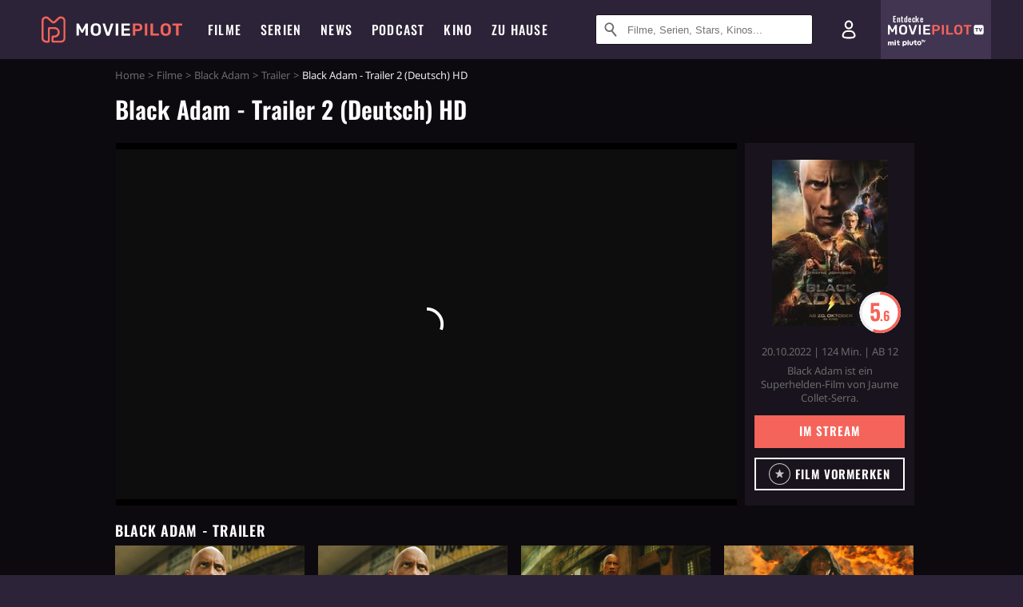

--- FILE ---
content_type: text/html; charset=utf-8
request_url: https://www.moviepilot.de/movies/black-adam/trailer/128655
body_size: 82541
content:
<!DOCTYPE html><html lang="de" prefix="og: http://ogp.me/ns# fb: http://ogp.me/ns/fb# moviepilotde: http://ogp.me/ns/fb/moviepilotde# article: http://ogp.me/ns/article# video: http://ogp.me/ns/video#"><head><meta charSet="utf-8"/><meta name="viewport" content="width=device-width"/><title>Black Adam | Moviepilot.de</title><meta name="robots" content="noodp,index,follow,max-snippet:-1,max-image-preview:large,max-video-preview:-1"/><meta name="description" content="Video zum Film: Black Adam - Trailer 2 (Deutsch) HD jetzt anschauen!"/><script type="1d33475744fd2d22980bb744-text/javascript">!(function(){var c={"actor":["dwayne_johnson","viola_davis","pierce_brosnan","noah_centineo","sarah_shahi","aldis_hodge","quintessa_swindell","odelya_halevi","joseph_gatt","mohammed_amer","marwan_kenzari","uli_latukefu","patrick_sabongui","derek_russo"],"director":["jaume_collet-serra"],"genre":["superhelden-film",13025,13012],"nationality":["us"],"user_rating":55.5477,"movie_label":"black_adam","movie_distributors":["warner_bros"],"linked_entities":{"tags":["spannend","vereinigte_staaten_von_amerika_usa","gutgelaunt","superheld","2020er_jahre","vergangenheit","boesewicht","gewalt","rache","gut_und_boese","team","bedrohung","verlust","rachefeldzug","vergangenheitsbewaeltigung","boese","feindschaft","feind","gewaltausbruch","rivalen","gegner","rivalitaet","superschurke","boese_macht","aegypten","globale_bedrohung","rakete"]},"coming_soon":0,"movie_isshowtime":0,"releasedate":"2022-10-20","press_rating":-1,"dvd_offers":0,"vod_offers":1,"age_restriction":12,"sticky_videoplayer":true,"site_route":"movies_trailer","site_section":"movies","current_url":"https://www.moviepilot.de/movies/black-adam/trailer/128655"};(window.dataLayer=window.dataLayer||[]).push(c)}())</script><script type="1d33475744fd2d22980bb744-text/javascript">!(function(){var c={"entity_type":"Movie","movie_id":102897,"movie_title":"black_adam","movie_distributor_id":[35996],"entity_tag_id":[9775,960,9777,4537,9505,9529,7985,8016,5363,7948,5230,3622,3545,5368,2572,3922,5355,5357,8044,5282,5281,5372,8004,7996,909,3624,6982],"vod_providers":["Magenta TV","Apple TV","Maxdome Store","Google Play","Amazon Video"],"movie_status":"vod","movie_genres":"superhelden-film|actionfilm|fantasyfilm","movie":"102897|black_adam","movie_distributor_name":["warner_bros"],"svod_providers":[],"site_route":"movies_trailer"};(window.janDataLayer=window.janDataLayer||[]).push(c)}())</script><meta name="next-head-count" content="7"/><link rel="preload" href="/fonts/Oswald-Medium.woff2" as="font" type="font/woff2" crossorigin="anonymous"/><link rel="preload" href="/fonts/Oswald-Regular.woff2" as="font" type="font/woff2" crossorigin="anonymous"/><link rel="preload" href="/fonts/Oswald-SemiBold.woff2" as="font" type="font/woff2" crossorigin="anonymous"/><link rel="preload" href="/fonts/NotoSerif-Regular-Subset.woff2" as="font" type="font/woff2" crossorigin="anonymous"/><link rel="preload" href="/fonts/NotoSans-Regular-Subset.woff2" as="font" type="font/woff2" crossorigin="anonymous"/><link href="https://fonts.googleapis.com" rel="preconnect" crossorigin="use-credentials"/><link href="https://fonts.gstatic.com" rel="preconnect" crossorigin="use-credentials"/><link href="https://cdn.moviepilot.de" rel="preconnect" crossorigin="use-credentials"/><link href="https://www.googletagmanager.com" rel="preconnect" crossorigin="use-credentials"/><link href="https://www.google-analytics.com" rel="preconnect" crossorigin="use-credentials"/><link href="https://sdk.privacy-center.org" rel="preconnect" crossorigin="use-credentials"/><link rel="dns-prefetch" href="https://cdn.moviepilot.de"/><link rel="alternate" type="application/rss+xml" title="Aktuelle Film- und Serien-News von moviepilot.de" href="/files/feeds/moviepilot-articles-standard.rss"/><link href="/opensearch-movies-moviepilot-de.xml" rel="search" title="Moviepilot Suche" type="application/opensearchdescription+xml"/><meta content="moviepilot.de" property="og:site_name"/><script type="1d33475744fd2d22980bb744-text/javascript">
window.gdprAppliesGlobally=true;(function(){function a(e){if(!window.frames[e]){if(document.body&&document.body.firstChild){var t=document.body;var n=document.createElement("iframe");n.style.display="none";n.name=e;n.title=e;t.insertBefore(n,t.firstChild)}
else{setTimeout(function(){a(e)},5)}}}function e(n,r,o,c,s){function e(e,t,n,a){if(typeof n!=="function"){return}if(!window[r]){window[r]=[]}var i=false;if(s){i=s(e,t,n)}if(!i){window[r].push({command:e,parameter:t,callback:n,version:a})}}e.stub=true;function t(a){if(!window[n]||window[n].stub!==true){return}if(!a.data){return}
var i=typeof a.data==="string";var e;try{e=i?JSON.parse(a.data):a.data}catch(t){return}if(e[o]){var r=e[o];window[n](r.command,r.parameter,function(e,t){var n={};n[c]={returnValue:e,success:t,callId:r.callId};a.source.postMessage(i?JSON.stringify(n):n,"*")},r.version)}}
if(typeof window[n]!=="function"){window[n]=e;if(window.addEventListener){window.addEventListener("message",t,false)}else{window.attachEvent("onmessage",t)}}}e("__tcfapi","__tcfapiBuffer","__tcfapiCall","__tcfapiReturn");a("__tcfapiLocator");(function(e){
var t=document.createElement("script");t.id="spcloader";t.type="text/javascript";t.async=true;t.src="https://sdk.privacy-center.org/"+e+"/loader.js?target="+document.location.hostname;t.charset="utf-8";var n=document.getElementsByTagName("script")[0];n.parentNode.insertBefore(t,n)})("969f779f-570e-47ae-af54-36b8692b345e")})();
</script><link color="#f4645a" href="/safari-pinned-tab.svg?v=NmPkj4lKXE" rel="mask-icon"/><link href="/apple-touch-icon.png?v=NmPkj4lKXE" rel="apple-touch-icon"/><link href="/favicon-16x16.png?v=NmPkj4lKXE" rel="icon" sizes="16x16" type="image/png"/><link href="/favicon-32x32.png?v=NmPkj4lKXE" rel="icon" sizes="32x32" type="image/png"/><link href="/favicon.ico?v=NmPkj4lKXE" rel="shortcut icon"/><link href="/site.webmanifest?v=NmPkj4lKXE" rel="manifest"/><meta content="/mstile-144x144.png?v=NmPkj4lKXE" name="msapplication-TileImage"/><meta content="#2d2338" name="msapplication-TileColor"/><meta content="#2d2338" name="theme-color"/><meta content="Moviepilot" name="apple-mobile-web-app-title"/><meta content="Moviepilot" name="application-name"/><meta property="fb:app_id" content="107783155908908"/><meta property="fb:pages" content="16927090734"/><meta property="fb:pages" content="241977964108"/><meta property="fb:pages" content="133921579487"/><meta property="fb:pages" content="240138996174475"/><meta property="fb:pages" content="213329622185613"/><script type="1d33475744fd2d22980bb744-text/javascript">(function(i,r){i['GoogleAnalyticsObject']=r;i[r]=i[r]||function(){(i[r].q=i[r].q||[]).push(arguments)},i[r].l=1*new Date()})(window,'ga');ga("create","UA-1017584-2","auto");ga("set","anonymizeIp",!0);"displayfeatures cleanUrlTracker impressionTracker maxScrollTracker mediaQueryTracker outboundFormTracker outboundLinkTracker pageVisibilityTracker socialWidgetTracker".split(" ").forEach(function(a){ga("require",a)});ga("require","eventTracker",{attributePrefix:"data-ga-",events:["click","auxclick","contextmenu"]});</script><noscript data-n-css=""></noscript><script defer="" nomodule="" src="/_next/static/chunks/polyfills-c67a75d1b6f99dc8.js" type="1d33475744fd2d22980bb744-text/javascript"></script><script defer="" src="/_next/static/chunks/666.bbf61a73107163bc.js" type="1d33475744fd2d22980bb744-text/javascript"></script><script defer="" src="/_next/static/chunks/2596.380d630ffd7722ff.js" type="1d33475744fd2d22980bb744-text/javascript"></script><script defer="" src="/_next/static/chunks/479.1fc9085816f6047c.js" type="1d33475744fd2d22980bb744-text/javascript"></script><script defer="" src="/_next/static/chunks/9511.50d6e04f0ff36c12.js" type="1d33475744fd2d22980bb744-text/javascript"></script><script defer="" src="/_next/static/chunks/5152-91143b00bc6433a9.js" type="1d33475744fd2d22980bb744-text/javascript"></script><script defer="" src="/_next/static/chunks/662-ca2ea3e750ebab36.js" type="1d33475744fd2d22980bb744-text/javascript"></script><script defer="" src="/_next/static/chunks/9358.d2de92260fe21057.js" type="1d33475744fd2d22980bb744-text/javascript"></script><script defer="" src="/_next/static/chunks/4223.5c4b39abf5dbeddb.js" type="1d33475744fd2d22980bb744-text/javascript"></script><script defer="" src="/_next/static/chunks/8732-b4a0071b2709e514.js" type="1d33475744fd2d22980bb744-text/javascript"></script><script defer="" src="/_next/static/chunks/5935-d99a09e67920e168.js" type="1d33475744fd2d22980bb744-text/javascript"></script><script defer="" src="/_next/static/chunks/288.85de7e1150aa2913.js" type="1d33475744fd2d22980bb744-text/javascript"></script><script defer="" src="/_next/static/chunks/4231.c4c1c53514fe1e67.js" type="1d33475744fd2d22980bb744-text/javascript"></script><script defer="" src="/_next/static/chunks/9654.c4e58447e16a512b.js" type="1d33475744fd2d22980bb744-text/javascript"></script><script defer="" src="/_next/static/chunks/6859.983d04665c854f11.js" type="1d33475744fd2d22980bb744-text/javascript"></script><script defer="" src="/_next/static/chunks/3438.2f35bcf141b97359.js" type="1d33475744fd2d22980bb744-text/javascript"></script><script defer="" src="/_next/static/chunks/1052.e0b44e3f4aa6d010.js" type="1d33475744fd2d22980bb744-text/javascript"></script><script defer="" src="/_next/static/chunks/7104.369fcacf17b82003.js" type="1d33475744fd2d22980bb744-text/javascript"></script><script defer="" src="/_next/static/chunks/8898.4a44f1130af729b0.js" type="1d33475744fd2d22980bb744-text/javascript"></script><script defer="" src="/_next/static/chunks/322.08fe41a7cb0f2f87.js" type="1d33475744fd2d22980bb744-text/javascript"></script><script defer="" src="/_next/static/chunks/6762.7cf12681ffc9aa64.js" type="1d33475744fd2d22980bb744-text/javascript"></script><script defer="" src="/_next/static/chunks/3312.e51c02e557517162.js" type="1d33475744fd2d22980bb744-text/javascript"></script><script defer="" src="/_next/static/chunks/6141.2cf2883c11988376.js" type="1d33475744fd2d22980bb744-text/javascript"></script><script src="/_next/static/chunks/webpack-ab25b9d109fd77e4.js" defer="" type="1d33475744fd2d22980bb744-text/javascript"></script><script src="/_next/static/chunks/framework-09f3afa64952aba4.js" defer="" type="1d33475744fd2d22980bb744-text/javascript"></script><script src="/_next/static/chunks/main-dea38c77f5e80d71.js" defer="" type="1d33475744fd2d22980bb744-text/javascript"></script><script src="/_next/static/chunks/pages/_app-0efcb6fe6ad9e837.js" defer="" type="1d33475744fd2d22980bb744-text/javascript"></script><script src="/_next/static/chunks/6607-60bdb56dba4f9491.js" defer="" type="1d33475744fd2d22980bb744-text/javascript"></script><script src="/_next/static/chunks/6046-3793dbe27cdc1e78.js" defer="" type="1d33475744fd2d22980bb744-text/javascript"></script><script src="/_next/static/chunks/2626-1bf12e88fe9846ed.js" defer="" type="1d33475744fd2d22980bb744-text/javascript"></script><script src="/_next/static/chunks/pages/trailer-videos/show-39679328d3500f81.js" defer="" type="1d33475744fd2d22980bb744-text/javascript"></script><script src="/_next/static/b22b72eaea63840ccb757187969fe4370492f561/_buildManifest.js" defer="" type="1d33475744fd2d22980bb744-text/javascript"></script><script src="/_next/static/b22b72eaea63840ccb757187969fe4370492f561/_ssgManifest.js" defer="" type="1d33475744fd2d22980bb744-text/javascript"></script><style data-styled="" data-styled-version="5.3.10">@font-face{font-family:"Noto Sans Subset";src:url("/fonts/NotoSans-Regular-Subset.woff2") format("woff2"), url("/fonts/NotoSans-Regular.woff") format("woff"), url("/fonts/NotoSans-Regular.ttf") format("truetype");font-display:block;}/*!sc*/
@font-face{font-family:"Noto Serif Subset";src:url("/fonts/NotoSerif-Regular-Subset.woff2") format("woff2"), url("/fonts/NotoSerif-Regular.woff") format("woff"), url("/fonts/NotoSerif-Regular.ttf") format('truetype');font-display:block;}/*!sc*/
@font-face{font-family:"Noto Serif Subset";font-style:italic;src:url("/fonts/NotoSerif-Italic-Subset.woff2") format("woff2"), url("/fonts/NotoSerif-Italic.woff") format("woff"), url("/fonts/NotoSerif-Italic.ttf") format("truetype");font-display:block;}/*!sc*/
@font-face{font-family:"Oswald";font-weight:normal;src:local("Oswald Regular"),local("Oswald-Regular"), url("/fonts/Oswald-Regular.woff2") format("woff2"), url("/fonts/Oswald-Regular.woff") format("woff"), url("/fonts/Oswald-Regular.ttf") format("truetype");font-display:block;}/*!sc*/
@font-face{font-family:"Oswald";font-weight:500;src:local("Oswald Medium"),local("Oswald-Medium"), url("/fonts/Oswald-Medium.woff2") format("woff2"), url("/fonts/Oswald-Medium.woff") format("woff"), url("/fonts/Oswald-Medium.ttf") format("truetype");font-display:block;}/*!sc*/
@font-face{font-family:"Oswald";font-weight:600;src:local("Oswald SemiBold"),local("Oswald-SemiBold"), url("/fonts/Oswald-SemiBold.woff2") format("woff2"), url("/fonts/Oswald-SemiBold.woff") format("woff"), url("/fonts/Oswald-SemiBold.ttf") format("truetype");font-display:block;}/*!sc*/
@font-face{font-family:"MontserratBold";src:url("/fonts/Montserrat-Bold.woff2") format("woff2"), url("/fonts/Montserrat-Bold.woff") format("woff"), url("/fonts/Montserrat-Bold.ttf") format("truetype");font-display:block;}/*!sc*/
@font-face{font-family:"Noto Sans";src:local("NotoSans Regular"),local("NotoSans-Regular"), url("/fonts/NotoSans-Regular.woff2") format("woff2"), url("/fonts/NotoSans-Regular.woff") format("woff"), url("/fonts/NotoSans-Regular.ttf") format("truetype");font-display:block;}/*!sc*/
@font-face{font-family:"Noto Serif";src:local("NotoSerif Regular"),local("NotoSerif-Regular"), url("/fonts/NotoSerif-Regular.woff2") format("woff2"), url("/fonts/NotoSerif-Regular.woff") format("woff"), url("/fonts/NotoSerif-Regular.ttf") format('truetype');font-display:block;}/*!sc*/
@font-face{font-family:"Noto Serif";font-style:italic;src:local("NotoSerif Italic"),local("NotoSerif-Italic"), url("/fonts/NotoSerif-Italic.woff2") format("woff2"), url("/fonts/NotoSerif-Italic.woff") format("woff"), url("/fonts/NotoSerif-Italic.ttf") format("truetype");font-display:block;}/*!sc*/
html{box-sizing:border-box;background:#2d2338;line-height:1.15;-webkit-text-size-adjust:100%;}/*!sc*/
*,*::before,*::after{box-sizing:inherit;}/*!sc*/
button,[type='button'],[type='reset'],[type='submit']{-webkit-appearance:button;}/*!sc*/
body{font-family:"Noto Serif","Noto Serif Subset",serif;-webkit-letter-spacing:normal;-moz-letter-spacing:normal;-ms-letter-spacing:normal;letter-spacing:normal;margin:0;padding:50px 0 0;background:#eceded;font-size:16px;-moz-osx-font-smoothing:grayscale;-webkit-font-smoothing:antialiased;line-height:1.7;text-rendering:optimizeLegibility;}/*!sc*/
@media (min-width:1024px){body{padding:74px 0 0;}}/*!sc*/
body,a{color:#141414;}/*!sc*/
#nprogress{pointer-events:none;}/*!sc*/
#nprogress .bar{position:fixed;z-index:9999;top:0;left:0;width:100%;height:2px;background:#f4645a;}/*!sc*/
#nprogress .peg{display:block;position:absolute;right:0px;width:100px;height:100%;-webkit-transform:rotate(3deg) translate(0px,-4px);-ms-transform:rotate(3deg) translate(0px,-4px);transform:rotate(3deg) translate(0px,-4px);opacity:1;box-shadow:0 0 10px #f4645a,0 0 5px #f4645a;}/*!sc*/
#__next{overflow-x:hidden;overflow-x:clip;}/*!sc*/
data-styled.g1[id="sc-global-yqkQv1"]{content:"sc-global-yqkQv1,"}/*!sc*/
.cHQTIw{position:absolute;z-index:16;left:50px;width:calc(100vw - 100px);padding:6px 0px;background-color:#2d2338;}/*!sc*/
@media (min-width:1024px){.cHQTIw{left:0;opacity:1;z-index:15;position:relative;padding:18px 0;width:100%;}}/*!sc*/
data-styled.g3[id="sc-8cfa6b1f-0"]{content:"cHQTIw,"}/*!sc*/
.bEvIHW{display:-webkit-box;display:-webkit-flex;display:-ms-flexbox;display:flex;position:absolute;-webkit-align-items:center;-webkit-box-align:center;-ms-flex-align:center;align-items:center;-webkit-box-pack:center;-webkit-justify-content:center;-ms-flex-pack:center;justify-content:center;width:38px;height:38px;}/*!sc*/
@media (max-width:1023px){.bEvIHW{top:0;width:48px;height:50px;}}/*!sc*/
data-styled.g4[id="sc-8cfa6b1f-1"]{content:"bEvIHW,"}/*!sc*/
.eNmFog{position:absolute;z-index:10;width:100%;height:100%;padding:0;border:0;opacity:0;cursor:pointer;}/*!sc*/
data-styled.g5[id="sc-8cfa6b1f-2"]{content:"eNmFog,"}/*!sc*/
.eFFQZV{width:100%;height:38px;padding-right:35px;padding-left:39px;border:1px solid;border-radius:3px;color:#141414;font-size:16px;line-height:18px;}/*!sc*/
@media (min-width:1024px){.eFFQZV{font-size:13px;}}/*!sc*/
.eFFQZV::-ms-clear{display:none;}/*!sc*/
.eFFQZV:focus{outline:none;}/*!sc*/
.eFFQZV:focus{outline:none;}/*!sc*/
.eFFQZV:focus{outline:none;}/*!sc*/
.eFFQZV:focus{outline:none;}/*!sc*/
@media (max-width:1023px){.eFFQZV{padding-left:48px;padding-right:48px;}.eFFQZV::-webkit-input-placeholder{font-size:12px;}.eFFQZV::-moz-placeholder{font-size:12px;}.eFFQZV:-ms-input-placeholder{font-size:12px;}.eFFQZV::placeholder{font-size:12px;}}/*!sc*/
data-styled.g6[id="sc-8cfa6b1f-3"]{content:"eFFQZV,"}/*!sc*/
.fbuElY{width:auto;margin:0;padding:0;overflow:visible;border:0;background:transparent;color:inherit;font:inherit;-webkit-font-smoothing:inherit;-moz-osx-font-smoothing:inherit;-webkit-appearance:none;-moz-appearance:none;appearance:none;line-height:normal;display:-webkit-box;display:-webkit-flex;display:-ms-flexbox;display:flex;visibility:hidden;position:absolute;right:0;-webkit-align-items:center;-webkit-box-align:center;-ms-flex-align:center;align-items:center;-webkit-box-pack:center;-webkit-justify-content:center;-ms-flex-pack:center;justify-content:center;width:38px;height:38px;opacity:0;cursor:pointer;}/*!sc*/
.fbuElY::-moz-focus-inner{padding:0;border:0;}/*!sc*/
@media (max-width:1023px){.fbuElY{top:0;width:48px;height:50px;}}/*!sc*/
data-styled.g7[id="sc-8cfa6b1f-4"]{content:"fbuElY,"}/*!sc*/
@media (min-width:1024px){.dHlUHl{width:20px;height:20px;}}/*!sc*/
data-styled.g9[id="sc-8cfa6b1f-6"]{content:"dHlUHl,"}/*!sc*/
@media (min-width:1024px){.eJtMwM{width:20px;height:20px;}}/*!sc*/
data-styled.g10[id="sc-8cfa6b1f-7"]{content:"eJtMwM,"}/*!sc*/
.bXfhdS{display:-webkit-box;display:-webkit-flex;display:-ms-flexbox;display:flex;-webkit-align-items:center;-webkit-box-align:center;-ms-flex-align:center;align-items:center;-webkit-box-pack:center;-webkit-justify-content:center;-ms-flex-pack:center;justify-content:center;height:100%;background-color:#423551;-webkit-text-decoration:none;text-decoration:none;}/*!sc*/
.fQGmFB{display:-webkit-box;display:-webkit-flex;display:-ms-flexbox;display:flex;-webkit-align-items:center;-webkit-box-align:center;-ms-flex-align:center;align-items:center;-webkit-box-pack:center;-webkit-justify-content:center;-ms-flex-pack:center;justify-content:center;height:100%;background-color:#423551;-webkit-text-decoration:none;text-decoration:none;}/*!sc*/
@media (max-width:1023px){.fQGmFB{display:none;}}/*!sc*/
data-styled.g21[id="sc-705b359f-0"]{content:"bXfhdS,fQGmFB,"}/*!sc*/
.bMnFdx{display:-webkit-box;display:-webkit-flex;display:-ms-flexbox;display:flex;-webkit-align-items:center;-webkit-box-align:center;-ms-flex-align:center;align-items:center;-webkit-box-pack:center;-webkit-justify-content:center;-ms-flex-pack:center;justify-content:center;height:42px;-webkit-text-decoration:none;text-decoration:none;gap:5px;}/*!sc*/
data-styled.g22[id="sc-705b359f-1"]{content:"bMnFdx,"}/*!sc*/
.bgDUZN{display:-webkit-box;display:-webkit-flex;display:-ms-flexbox;display:flex;-webkit-flex-direction:column;-ms-flex-direction:column;flex-direction:column;-webkit-box-pack:justify;-webkit-justify-content:space-between;-ms-flex-pack:justify;justify-content:space-between;height:100%;gap:3px;}/*!sc*/
data-styled.g23[id="sc-705b359f-2"]{content:"bgDUZN,"}/*!sc*/
.daWuRC{font-family:Oswald,sans-serif;font-stretch:normal;font-weight:500;-webkit-letter-spacing:0.05em;-moz-letter-spacing:0.05em;-ms-letter-spacing:0.05em;letter-spacing:0.05em;padding-left:15px;color:white;font-size:10px;font-style:normal;line-height:normal;}/*!sc*/
data-styled.g24[id="sc-705b359f-3"]{content:"daWuRC,"}/*!sc*/
.bXdySr{-webkit-transition:stroke-dashoffset .4s;transition:stroke-dashoffset .4s;stroke-width:5.5;stroke-linecap:round;stroke:#fff;fill:none;}/*!sc*/
data-styled.g25[id="sc-f6c76fde-0"]{content:"bXdySr,"}/*!sc*/
.iGIQtA{stroke-dasharray:40 160;}/*!sc*/
data-styled.g26[id="sc-f6c76fde-1"]{content:"iGIQtA,"}/*!sc*/
.eqIQVP{-webkit-transform-origin:50%;-ms-transform-origin:50%;transform-origin:50%;-webkit-transition:-webkit-transform .4s;-webkit-transition:transform .4s;transition:transform .4s;stroke-dasharray:40 142;}/*!sc*/
data-styled.g27[id="sc-f6c76fde-2"]{content:"eqIQVP,"}/*!sc*/
.cRQRUm{-webkit-transform-origin:50%;-ms-transform-origin:50%;transform-origin:50%;stroke-dasharray:40 85;}/*!sc*/
data-styled.g28[id="sc-f6c76fde-3"]{content:"cRQRUm,"}/*!sc*/
.fLJae{-webkit-transition:-webkit-transform .4s;-webkit-transition:transform .4s;transition:transform .4s;cursor:pointer;-webkit-user-select:none;-moz-user-select:none;-ms-user-select:none;user-select:none;-webkit-tap-highlight-color:transparent;}/*!sc*/
data-styled.g29[id="sc-f6c76fde-4"]{content:"fLJae,"}/*!sc*/
.rhFKM{width:50px;height:50px;}/*!sc*/
data-styled.g30[id="sc-d4d9e395-0"]{content:"rhFKM,"}/*!sc*/
.cmhlFc{position:fixed;top:50px;left:-100vw;width:100%;-webkit-transition:opacity .15s ease-in-out;transition:opacity .15s ease-in-out;opacity:0;}/*!sc*/
data-styled.g31[id="sc-d4d9e395-1"]{content:"cmhlFc,"}/*!sc*/
.idKuMM{margin:0;padding:0;list-style-type:none;display:-webkit-box;display:-webkit-flex;display:-ms-flexbox;display:flex;-webkit-flex-direction:column;-ms-flex-direction:column;flex-direction:column;max-height:calc(100vh - 120px);padding:13.5px 36px 80px;overflow:auto;background:#fff;-webkit-overflow-scrolling:touch;}/*!sc*/
@media (min-width:768px){.idKuMM{-webkit-flex-direction:row;-ms-flex-direction:row;flex-direction:row;-webkit-flex-wrap:wrap;-ms-flex-wrap:wrap;flex-wrap:wrap;box-shadow:0 0 3px 0 rgba(20,20,20,.3);}}/*!sc*/
data-styled.g32[id="sc-d4d9e395-2"]{content:"idKuMM,"}/*!sc*/
.WcVJP{position:fixed;top:43px;border-width:0 7px 7px 7px;border-style:solid;border-color:transparent transparent #fff transparent;right:18px;-webkit-transition:opacity .15s;transition:opacity .15s;will-change:opacity;opacity:0;}/*!sc*/
data-styled.g33[id="sc-d4d9e395-3"]{content:"WcVJP,"}/*!sc*/
.dBAOhG{font-family:Oswald,sans-serif;font-stretch:normal;font-weight:500;-webkit-letter-spacing:0.075em;-moz-letter-spacing:0.075em;-ms-letter-spacing:0.075em;letter-spacing:0.075em;display:inline-block;padding:10.5px 0;color:#f4645a;font-size:16px;line-height:22px;-webkit-text-decoration:none;text-decoration:none;text-transform:uppercase;}/*!sc*/
data-styled.g34[id="sc-d4d9e395-4"]{content:"dBAOhG,"}/*!sc*/
.bGXsw{margin:0;padding:0;list-style-type:none;display:-webkit-box;display:-webkit-flex;display:-ms-flexbox;display:flex;-webkit-flex-wrap:wrap;-ms-flex-wrap:wrap;flex-wrap:wrap;}/*!sc*/
data-styled.g35[id="sc-d4d9e395-5"]{content:"bGXsw,"}/*!sc*/
.ixubqG{-webkit-flex:0 0 50%;-ms-flex:0 0 50%;flex:0 0 50%;width:50%;display:block;}/*!sc*/
data-styled.g36[id="sc-d4d9e395-6"]{content:"ixubqG,"}/*!sc*/
.cZVdXQ{font-family:"Noto Sans","Noto Sans Subset",sans-serif;font-weight:400;-webkit-letter-spacing:normal;-moz-letter-spacing:normal;-ms-letter-spacing:normal;letter-spacing:normal;display:inline-block;padding:7.5px 0;color:#141414;font-size:15px;line-height:21px;-webkit-text-decoration:none;text-decoration:none;}/*!sc*/
data-styled.g37[id="sc-d4d9e395-7"]{content:"cZVdXQ,"}/*!sc*/
.iwnVIM{width:100%;padding-bottom:6px;display:block;}/*!sc*/
@media (min-width:768px){.iwnVIM{width:50%;}}/*!sc*/
data-styled.g38[id="sc-d4d9e395-8"]{content:"iwnVIM,"}/*!sc*/
.cjMGIV{position:fixed;bottom:0;left:-100vw;width:100vw;height:70px;-webkit-transition:opacity .15s ease-in-out;transition:opacity .15s ease-in-out;opacity:0;box-shadow:0 0 10px 1px rgba(20,20,20,.5);}/*!sc*/
data-styled.g39[id="sc-d4d9e395-9"]{content:"cjMGIV,"}/*!sc*/
.dMlNpS{position:absolute;width:0;height:0;opacity:0;}/*!sc*/
.dMlNpS:checked + label .sc-f6c76fde-1{stroke-dashoffset:-64;}/*!sc*/
.dMlNpS:checked + label .sc-f6c76fde-2{-webkit-transform:rotate(90deg);-ms-transform:rotate(90deg);transform:rotate(90deg);}/*!sc*/
.dMlNpS:checked + label .sc-f6c76fde-3{stroke-dashoffset:-64;}/*!sc*/
.dMlNpS:checked + label .sc-f6c76fde-4{-webkit-transform:rotate(45deg);-ms-transform:rotate(45deg);transform:rotate(45deg);}/*!sc*/
.dMlNpS:checked ~ .sc-d4d9e395-1{left:0;opacity:1;}/*!sc*/
.dMlNpS:checked ~ .sc-d4d9e395-1 .sc-d4d9e395-3{opacity:1;}/*!sc*/
.dMlNpS:checked ~ .sc-d4d9e395-1 .sc-d4d9e395-9{left:0;opacity:1;}/*!sc*/
data-styled.g41[id="sc-d4d9e395-11"]{content:"dMlNpS,"}/*!sc*/
.ftrhPv{width:auto;margin:0;padding:0;overflow:visible;border:0;background:transparent;color:inherit;font:inherit;-webkit-font-smoothing:inherit;-moz-osx-font-smoothing:inherit;-webkit-appearance:none;-moz-appearance:none;appearance:none;line-height:normal;font-family:Oswald,sans-serif;font-stretch:normal;font-weight:600;-webkit-letter-spacing:0.06em;-moz-letter-spacing:0.06em;-ms-letter-spacing:0.06em;letter-spacing:0.06em;display:inline-block;padding:10px 15px;-webkit-transition-property:border-color,background-color,color;transition-property:border-color,background-color,color;-webkit-transition-duration:.1s;transition-duration:.1s;outline:0;color:#141414;font-size:15px;line-height:1.67;text-align:center;-webkit-text-decoration:none;text-decoration:none;text-transform:uppercase;cursor:pointer;position:relative;background-color:#f4645a;color:#fff;display:block;width:100%;}/*!sc*/
.ftrhPv::-moz-focus-inner{padding:0;border:0;}/*!sc*/
.ftrhPv:hover{color:#f4645a;}/*!sc*/
@media (max-width:1023px){.ftrhPv:hover{color:inherit;}}/*!sc*/
.ftrhPv:hover{background-color:#f78e87;color:#fff;}/*!sc*/
.jIYfrc{width:auto;margin:0;padding:0;overflow:visible;border:0;background:transparent;color:inherit;font:inherit;-webkit-font-smoothing:inherit;-moz-osx-font-smoothing:inherit;-webkit-appearance:none;-moz-appearance:none;appearance:none;line-height:normal;font-family:Oswald,sans-serif;font-stretch:normal;font-weight:600;-webkit-letter-spacing:0.06em;-moz-letter-spacing:0.06em;-ms-letter-spacing:0.06em;letter-spacing:0.06em;display:inline-block;padding:10px 15px;-webkit-transition-property:border-color,background-color,color;transition-property:border-color,background-color,color;-webkit-transition-duration:.1s;transition-duration:.1s;outline:0;color:#141414;font-size:15px;line-height:1.67;text-align:center;-webkit-text-decoration:none;text-decoration:none;text-transform:uppercase;cursor:pointer;position:relative;background-color:#2d2338;color:#fff;display:block;width:100%;}/*!sc*/
.jIYfrc::-moz-focus-inner{padding:0;border:0;}/*!sc*/
.jIYfrc:hover{color:#f4645a;}/*!sc*/
@media (max-width:1023px){.jIYfrc:hover{color:inherit;}}/*!sc*/
.jIYfrc:hover{background-color:#423551;color:#fff;}/*!sc*/
data-styled.g45[id="sc-9442cb32-3"]{content:"ftrhPv,jIYfrc,"}/*!sc*/
.hOWkqM{display:none;position:relative;-webkit-box-flex:1;-webkit-flex-grow:1;-ms-flex-positive:1;flex-grow:1;line-height:0;}/*!sc*/
@media (max-width:1023px){.hOWkqM{position:absolute;left:0;}}/*!sc*/
@media (min-width:1024px){.hOWkqM{display:block;padding:0 20px;}}/*!sc*/
data-styled.g48[id="sc-7b426965-0"]{content:"hOWkqM,"}/*!sc*/
.dyIrkc{z-index:15;background-color:#2d2338;}/*!sc*/
data-styled.g49[id="sc-7b426965-1"]{content:"dyIrkc,"}/*!sc*/
.ksztDv{position:relative;z-index:10;top:0;right:0;width:50px;height:50px;-webkit-transition:opacity 0.2s ease-in-out;transition:opacity 0.2s ease-in-out;border:0;opacity:1;background-color:transparent;cursor:pointer;}/*!sc*/
@media (min-width:1024px){.ksztDv{display:none;}}/*!sc*/
.ksztDv:focus{outline:0;}/*!sc*/
.ksztDv svg{position:absolute;top:50%;left:50%;-webkit-transform:translate(-50%,-50%);-ms-transform:translate(-50%,-50%);transform:translate(-50%,-50%);}/*!sc*/
data-styled.g50[id="sc-7b426965-2"]{content:"ksztDv,"}/*!sc*/
.dYYnSi{display:none;}/*!sc*/
data-styled.g52[id="sc-7b426965-4"]{content:"dYYnSi,"}/*!sc*/
.iYvIhN{position:absolute;width:0;height:0;opacity:0;}/*!sc*/
.iYvIhN:checked + label{position:absolute;left:0;width:100vw;}/*!sc*/
.iYvIhN:checked + label .sc-7b426965-3{display:none;}/*!sc*/
.iYvIhN:checked + label .sc-7b426965-4{display:block;}/*!sc*/
.iYvIhN:checked ~ .sc-7b426965-0{display:inline-block;}/*!sc*/
data-styled.g53[id="sc-7b426965-5"]{content:"iYvIhN,"}/*!sc*/
.heTkph{margin:0;padding:0;list-style-type:none;display:-webkit-inline-box;display:-webkit-inline-flex;display:-ms-inline-flexbox;display:inline-flex;height:100%;}/*!sc*/
data-styled.g54[id="sc-2ae86d06-0"]{content:"heTkph,"}/*!sc*/
.cEGtxK{margin:0;padding:0;list-style-type:none;display:none;position:absolute;min-width:230px;padding:36px 0;background:#fff;box-shadow:0 0 3px 0 rgba(20,20,20,.3);}/*!sc*/
data-styled.g55[id="sc-2ae86d06-1"]{content:"cEGtxK,"}/*!sc*/
.cblKSy{display:none;position:absolute;bottom:0;left:50%;-webkit-transform:translateX(-50%);-ms-transform:translateX(-50%);transform:translateX(-50%);border-width:0 7px 7px 7px;border-style:solid;border-color:transparent transparent #fff transparent;}/*!sc*/
data-styled.g56[id="sc-2ae86d06-2"]{content:"cblKSy,"}/*!sc*/
.iwjGZH{font-family:Oswald,sans-serif;font-stretch:normal;font-weight:500;-webkit-letter-spacing:0.075em;-moz-letter-spacing:0.075em;-ms-letter-spacing:0.075em;letter-spacing:0.075em;-webkit-transition:color .1s ease-in;transition:color .1s ease-in;display:-webkit-box;display:-webkit-flex;display:-ms-flexbox;display:flex;-webkit-align-items:center;-webkit-box-align:center;-ms-flex-align:center;align-items:center;height:100%;padding:0 12px;color:#fff;font-size:16px;-webkit-text-decoration:none;text-decoration:none;text-transform:uppercase;white-space:nowrap;}/*!sc*/
.iwjGZH:hover{-webkit-text-decoration:none;text-decoration:none;}/*!sc*/
data-styled.g57[id="sc-2ae86d06-3"]{content:"iwjGZH,"}/*!sc*/
.iSjLGS{display:block;position:relative;height:100%;}/*!sc*/
.iSjLGS:hover .sc-2ae86d06-1,.iSjLGS:hover .sc-2ae86d06-2{display:block;}/*!sc*/
.iSjLGS:hover .sc-2ae86d06-3{color:#f4645a;}/*!sc*/
.dsJeCh{display:block;position:relative;height:100%;}/*!sc*/
.dsJeCh:hover .sc-2ae86d06-1,.dsJeCh:hover .sc-2ae86d06-2{display:block;}/*!sc*/
.dsJeCh:hover .sc-2ae86d06-3{color:#f4645a;}/*!sc*/
@media (min-width:1024px){@media (max-width:1200px){.dsJeCh{display:none;}}}/*!sc*/
data-styled.g58[id="sc-2ae86d06-4"]{content:"iSjLGS,dsJeCh,"}/*!sc*/
.eyKnR{display:block;}/*!sc*/
data-styled.g59[id="sc-2ae86d06-5"]{content:"eyKnR,"}/*!sc*/
.tztSc{font-family:"Noto Sans","Noto Sans Subset",sans-serif;font-weight:400;-webkit-letter-spacing:normal;-moz-letter-spacing:normal;-ms-letter-spacing:normal;letter-spacing:normal;-webkit-transition:color .1s ease-in;transition:color .1s ease-in;display:block;padding:9px 36px;color:#141414;font-size:15px;line-height:1.6;-webkit-text-decoration:none;text-decoration:none;white-space:nowrap;}/*!sc*/
.tztSc:hover{color:#f4645a;-webkit-text-decoration:none;text-decoration:none;}/*!sc*/
data-styled.g60[id="sc-2ae86d06-6"]{content:"tztSc,"}/*!sc*/
.zVSlf{position:fixed;z-index:9003;top:0;left:0;width:100%;height:50px;background:#2d2338;}/*!sc*/
@media (min-width:1024px){.zVSlf{height:74px;}}/*!sc*/
data-styled.g61[id="sc-943614-0"]{content:"zVSlf,"}/*!sc*/
.kNsJod{z-index:10;}/*!sc*/
@media (min-width:1024px){.kNsJod{display:none;}}/*!sc*/
data-styled.g62[id="sc-943614-1"]{content:"kNsJod,"}/*!sc*/
@media (max-width:1023px){.hKRDHW.hKRDHW{display:none;}}/*!sc*/
data-styled.g63[id="sc-943614-2"]{content:"hKRDHW,"}/*!sc*/
.coNOyW{display:-webkit-box;display:-webkit-flex;display:-ms-flexbox;display:flex;}/*!sc*/
@media (max-width:1023px){.coNOyW{padding-left:15px;}}/*!sc*/
@media (min-width:1024px){.coNOyW{max-width:1200px;width:100%;margin:0 auto;padding:0 0 0 12px;-webkit-align-items:center;-webkit-box-align:center;-ms-flex-align:center;align-items:center;height:100%;-webkit-box-pack:justify;-webkit-justify-content:space-between;-ms-flex-pack:justify;justify-content:space-between;}}/*!sc*/
data-styled.g64[id="sc-943614-3"]{content:"coNOyW,"}/*!sc*/
.bQzuKv{display:inline-block;width:134px;height:26px;}/*!sc*/
@media (min-width:1024px){.bQzuKv{width:176px;height:34px;}}/*!sc*/
data-styled.g65[id="sc-943614-4"]{content:"bQzuKv,"}/*!sc*/
.dUoLiD{z-index:10;line-height:0;}/*!sc*/
@media (max-width:1023px){.dUoLiD{-webkit-align-self:center;-ms-flex-item-align:center;align-self:center;}}/*!sc*/
@media (min-width:1024px){.dUoLiD{position:absolute;top:50%;left:50%;-webkit-transform:translate(-50%,-50%);-ms-transform:translate(-50%,-50%);transform:translate(-50%,-50%);position:static;-webkit-transform:none;-ms-transform:none;transform:none;margin-right:20px;}}/*!sc*/
data-styled.g66[id="sc-943614-5"]{content:"dUoLiD,"}/*!sc*/
.erUoiN{-webkit-flex:1 1 0px;-ms-flex:1 1 0px;flex:1 1 0px;}/*!sc*/
data-styled.g67[id="sc-943614-6"]{content:"erUoiN,"}/*!sc*/
.gLMMrh{width:50px;height:50px;}/*!sc*/
data-styled.g68[id="sc-943614-7"]{content:"gLMMrh,"}/*!sc*/
.mpQuX{display:block;position:relative;max-width:1024px;margin:0 auto;overflow:hidden;background:#fff;background:initial;color:white;}/*!sc*/
data-styled.g71[id="sc-d4689cf4-0"]{content:"mpQuX,"}/*!sc*/
.ewfdZy{font-family:Oswald,sans-serif;font-stretch:normal;font-weight:600;-webkit-letter-spacing:0.04em;-moz-letter-spacing:0.04em;-ms-letter-spacing:0.04em;letter-spacing:0.04em;display:inline-block;margin:0 0 -1px;padding:0 10px 10px 0;border-bottom:1px solid #f4645a;font-size:23px;line-height:1.25;text-transform:uppercase;}/*!sc*/
@media (min-width:1024px){.ewfdZy{padding-bottom:11px;font-size:30px;line-height:1.13;}}/*!sc*/
data-styled.g72[id="sc-39130209-0"]{content:"ewfdZy,"}/*!sc*/
.fQXlmZ{display:block;margin-bottom:20px;border-bottom:1px solid #141414;}/*!sc*/
data-styled.g73[id="sc-39130209-1"]{content:"fQXlmZ,"}/*!sc*/
.fPKbZG{margin-right:auto;margin-left:auto;padding-right:1rem;padding-left:1rem;}/*!sc*/
data-styled.g96[id="sc-bgqQcB"]{content:"fPKbZG,"}/*!sc*/
.kxAeeW{box-sizing:border-box;display:-webkit-box;display:-webkit-flex;display:-ms-flexbox;display:flex;-webkit-flex:0 1 auto;-ms-flex:0 1 auto;flex:0 1 auto;-webkit-flex-direction:row;-ms-flex-direction:row;flex-direction:row;-webkit-flex-wrap:wrap;-ms-flex-wrap:wrap;flex-wrap:wrap;margin-right:-0.5rem;margin-left:-0.5rem;}/*!sc*/
data-styled.g97[id="sc-gTRrQi"]{content:"kxAeeW,"}/*!sc*/
.kkLHsF{box-sizing:border-box;-webkit-flex:0 0 auto;-ms-flex:0 0 auto;flex:0 0 auto;padding-right:0.5rem;padding-left:0.5rem;}/*!sc*/
@media only screen and (min-width:0em){.kkLHsF{-webkit-flex-basis:100%;-ms-flex-preferred-size:100%;flex-basis:100%;max-width:100%;display:block;}}/*!sc*/
@media only screen and (min-width:48em){.kkLHsF{-webkit-flex-basis:100%;-ms-flex-preferred-size:100%;flex-basis:100%;max-width:100%;display:block;}}/*!sc*/
@media only screen and (min-width:64em){.kkLHsF{-webkit-flex-basis:100%;-ms-flex-preferred-size:100%;flex-basis:100%;max-width:100%;display:block;}}/*!sc*/
.iVWOzd{box-sizing:border-box;-webkit-flex:0 0 auto;-ms-flex:0 0 auto;flex:0 0 auto;padding-right:0.5rem;padding-left:0.5rem;}/*!sc*/
@media only screen and (min-width:0em){.iVWOzd{-webkit-flex-basis:100%;-ms-flex-preferred-size:100%;flex-basis:100%;max-width:100%;display:block;}}/*!sc*/
@media only screen and (min-width:48em){.iVWOzd{-webkit-flex-basis:100%;-ms-flex-preferred-size:100%;flex-basis:100%;max-width:100%;display:block;}}/*!sc*/
@media only screen and (min-width:64em){.iVWOzd{-webkit-flex-basis:75%;-ms-flex-preferred-size:75%;flex-basis:75%;max-width:75%;display:block;}}/*!sc*/
.dvQFux{box-sizing:border-box;-webkit-flex:0 0 auto;-ms-flex:0 0 auto;flex:0 0 auto;padding-right:0.5rem;padding-left:0.5rem;}/*!sc*/
@media only screen and (min-width:0em){.dvQFux{-webkit-flex-basis:100%;-ms-flex-preferred-size:100%;flex-basis:100%;max-width:100%;display:block;}}/*!sc*/
@media only screen and (min-width:48em){.dvQFux{-webkit-flex-basis:100%;-ms-flex-preferred-size:100%;flex-basis:100%;max-width:100%;display:block;}}/*!sc*/
@media only screen and (min-width:64em){.dvQFux{-webkit-flex-basis:25%;-ms-flex-preferred-size:25%;flex-basis:25%;max-width:25%;display:block;}}/*!sc*/
data-styled.g98[id="sc-ewnqHT"]{content:"kkLHsF,iVWOzd,dvQFux,"}/*!sc*/
.fGJseL{padding-top:0px;padding-bottom:0px;}/*!sc*/
@media (min-width:1024px){}/*!sc*/
.eZPFGC{padding-top:0px;padding-bottom:18px;}/*!sc*/
@media (min-width:1024px){}/*!sc*/
data-styled.g99[id="sc-325b3011-0"]{content:"fGJseL,eZPFGC,"}/*!sc*/
.fcaAia{position:relative;z-index:1;}/*!sc*/
data-styled.g101[id="sc-f4708c6e-0"]{content:"fcaAia,"}/*!sc*/
.jakKvA{padding:36px 0 27px;background:#fff;}/*!sc*/
data-styled.g102[id="sc-f4708c6e-1"]{content:"jakKvA,"}/*!sc*/
.kiqyKk{padding:24px 0;background:#2d2338;color:#fff;}/*!sc*/
data-styled.g103[id="sc-f4708c6e-2"]{content:"kiqyKk,"}/*!sc*/
.itPSEn{font-family:Oswald,sans-serif;font-stretch:normal;font-weight:500;-webkit-letter-spacing:0.075em;-moz-letter-spacing:0.075em;-ms-letter-spacing:0.075em;letter-spacing:0.075em;display:-webkit-box;display:-webkit-flex;display:-ms-flexbox;display:flex;-webkit-align-items:center;-webkit-box-align:center;-ms-flex-align:center;align-items:center;padding:7px 0;color:#2d2338;font-size:15px;line-height:1.46;text-transform:uppercase;cursor:pointer;}/*!sc*/
@media (min-width:1024px){.itPSEn{cursor:default;}}/*!sc*/
.eHkyHY{font-family:Oswald,sans-serif;font-stretch:normal;font-weight:500;-webkit-letter-spacing:0.075em;-moz-letter-spacing:0.075em;-ms-letter-spacing:0.075em;letter-spacing:0.075em;display:-webkit-box;display:-webkit-flex;display:-ms-flexbox;display:flex;-webkit-align-items:center;-webkit-box-align:center;-ms-flex-align:center;align-items:center;padding:7px 0;color:#2d2338;font-size:15px;line-height:1.46;text-transform:uppercase;cursor:pointer;}/*!sc*/
@media (min-width:1024px){.eHkyHY{margin-top:27px;}}/*!sc*/
@media (min-width:1024px){.eHkyHY{cursor:default;}}/*!sc*/
data-styled.g104[id="sc-f4708c6e-3"]{content:"itPSEn,eHkyHY,"}/*!sc*/
.eOiuGK{display:inline-block;width:24px;line-height:1;}/*!sc*/
@media (min-width:1024px){.eOiuGK{display:none;}}/*!sc*/
data-styled.g105[id="sc-f4708c6e-4"]{content:"eOiuGK,"}/*!sc*/
.fKzhQQ{-webkit-transform:rotate(90deg);-ms-transform:rotate(90deg);transform:rotate(90deg);-webkit-transition:.2s -webkit-transform;-webkit-transition:.2s transform;transition:.2s transform;}/*!sc*/
data-styled.g106[id="sc-f4708c6e-5"]{content:"fKzhQQ,"}/*!sc*/
.ktqIzx{display:block;}/*!sc*/
data-styled.g107[id="sc-f4708c6e-6"]{content:"ktqIzx,"}/*!sc*/
.lGGoO{-webkit-transition:color .1s ease-in;transition:color .1s ease-in;display:block;padding:7px 0 7px 24px;overflow:hidden;color:#141414;-webkit-text-decoration:none;text-decoration:none;text-overflow:ellipsis;white-space:nowrap;}/*!sc*/
@media (min-width:1024px){.lGGoO{padding-left:0;}}/*!sc*/
.lGGoO:hover{color:#f4645a;-webkit-text-decoration:none;text-decoration:none;}/*!sc*/
data-styled.g108[id="sc-f4708c6e-7"]{content:"lGGoO,"}/*!sc*/
.iugxle{margin:0;padding:0;list-style-type:none;font-family:"Noto Sans","Noto Sans Subset",sans-serif;font-weight:400;-webkit-letter-spacing:normal;-moz-letter-spacing:normal;-ms-letter-spacing:normal;letter-spacing:normal;display:none;margin-bottom:9px;font-size:14px;line-height:1.5;}/*!sc*/
@media (min-width:1024px){.iugxle{display:block;}}/*!sc*/
.kzJBDJ{margin:0;padding:0;list-style-type:none;font-family:"Noto Sans","Noto Sans Subset",sans-serif;font-weight:400;-webkit-letter-spacing:normal;-moz-letter-spacing:normal;-ms-letter-spacing:normal;letter-spacing:normal;display:none;margin-bottom:9px;font-size:14px;line-height:1.5;display:none;-webkit-flex-wrap:wrap;-ms-flex-wrap:wrap;flex-wrap:wrap;}/*!sc*/
@media (min-width:1024px){.kzJBDJ{display:block;}}/*!sc*/
@media (min-width:1024px){.kzJBDJ{display:-webkit-box;display:-webkit-flex;display:-ms-flexbox;display:flex;}}/*!sc*/
.kzJBDJ .sc-f4708c6e-6{width:50%;}/*!sc*/
@media (min-width:768px){.kzJBDJ .sc-f4708c6e-6{width:33%;}}/*!sc*/
@media (min-width:1024px){.kzJBDJ .sc-f4708c6e-6{width:auto;margin-right:48px;}}/*!sc*/
data-styled.g109[id="sc-f4708c6e-8"]{content:"iugxle,kzJBDJ,"}/*!sc*/
.jSgcIL{max-width:1024px;margin:0 auto;}/*!sc*/
data-styled.g110[id="sc-f4708c6e-9"]{content:"jSgcIL,"}/*!sc*/
.fntySG{margin:0;padding:0;list-style-type:none;font-family:"Noto Sans","Noto Sans Subset",sans-serif;font-weight:400;-webkit-letter-spacing:normal;-moz-letter-spacing:normal;-ms-letter-spacing:normal;letter-spacing:normal;display:-webkit-box;display:-webkit-flex;display:-ms-flexbox;display:flex;-webkit-flex-wrap:wrap;-ms-flex-wrap:wrap;flex-wrap:wrap;-webkit-align-items:center;-webkit-box-align:center;-ms-flex-align:center;align-items:center;-webkit-box-pack:justify;-webkit-justify-content:space-between;-ms-flex-pack:justify;justify-content:space-between;padding:0 24px;font-size:14px;line-height:1.5;}/*!sc*/
@media (min-width:1024px){.fntySG{-webkit-flex-wrap:nowrap;-ms-flex-wrap:nowrap;flex-wrap:nowrap;padding:0;}}/*!sc*/
data-styled.g111[id="sc-f4708c6e-10"]{content:"fntySG,"}/*!sc*/
.jSJlJU{display:block;width:50%;}/*!sc*/
@media (min-width:768px){.jSJlJU{width:25%;}}/*!sc*/
@media (min-width:1024px){.jSJlJU{width:auto;}}/*!sc*/
.jSJlJU a{-webkit-transition:color .1s ease-in;transition:color .1s ease-in;display:block;min-height:48px;padding:11px 0;color:#fff;-webkit-text-decoration:none;text-decoration:none;}/*!sc*/
.jSJlJU a img{height:48px;}/*!sc*/
@media (min-width:1024px){.jSJlJU a img{width:98px;height:40px;}}/*!sc*/
@media (min-width:1024px){.jSJlJU a{padding:7px 0;min-height:auto;}}/*!sc*/
.jSJlJU a:hover{color:#f4645a;-webkit-text-decoration:none;text-decoration:none;}/*!sc*/
data-styled.g112[id="sc-f4708c6e-11"]{content:"jSJlJU,"}/*!sc*/
.bKCJTa{display:-webkit-box;display:-webkit-flex;display:-ms-flexbox;display:flex;-webkit-box-pack:center;-webkit-justify-content:center;-ms-flex-pack:center;justify-content:center;padding-top:31px;}/*!sc*/
@media (min-width:1024px){.bKCJTa{padding-top:45px;}}/*!sc*/
data-styled.g113[id="sc-f4708c6e-12"]{content:"bKCJTa,"}/*!sc*/
.iSryLK{width:inherit;min-width:1px;height:inherit;min-height:1px;}/*!sc*/
data-styled.g114[id="sc-71fcb2c0-0"]{content:"iSryLK,"}/*!sc*/
.jcXSUj{display:block;position:relative;z-index:0;overflow:hidden;margin-right:-16px;margin-left:-16px;}/*!sc*/
data-styled.g116[id="sc-91d07d59-0"]{content:"jcXSUj,"}/*!sc*/
.fMBmqX{z-index:0;margin-bottom:-20px;overflow:hidden;}/*!sc*/
.fMBmqX:after{content:'';display:block;position:absolute;top:0;right:0;width:100px;height:100%;-webkit-transition:opacity .4s;transition:opacity .4s;opacity:0;background:linear-gradient(to right,rgba(255,255,255,0),#fff);pointer-events:none;}/*!sc*/
data-styled.g117[id="sc-91d07d59-1"]{content:"fMBmqX,"}/*!sc*/
.bsKzYO{display:-webkit-box;display:-webkit-flex;display:-ms-flexbox;display:flex;position:relative;z-index:0;max-width:100%;padding-bottom:20px;overflow-x:auto;overflow-y:hidden;-webkit-overflow-scrolling:touch;will-change:scroll-position;}/*!sc*/
.bsKzYO:before,.bsKzYO:after{content:'';display:block;-webkit-flex:0 0 16px;-ms-flex:0 0 16px;flex:0 0 16px;height:100%;min-height:1px;}/*!sc*/
data-styled.g118[id="sc-91d07d59-2"]{content:"bsKzYO,"}/*!sc*/
.bzYPMj{font-family:"Noto Sans","Noto Sans Subset",sans-serif;font-weight:400;-webkit-letter-spacing:normal;-moz-letter-spacing:normal;-ms-letter-spacing:normal;letter-spacing:normal;position:absolute;z-index:1;height:30px;padding:0 10px;overflow:hidden;-webkit-transition:-webkit-transform .2s;-webkit-transition:transform .2s;transition:transform .2s;background-color:rgba(0,0,0,.75);color:#fff;font-size:15px;line-height:30px;text-align:left;text-overflow:ellipsis;white-space:nowrap;pointer-events:none;height:19px;top:0;font-size:14px;line-height:19px;padding-left:8px;}/*!sc*/
.Favxn{font-family:"Noto Sans","Noto Sans Subset",sans-serif;font-weight:400;-webkit-letter-spacing:normal;-moz-letter-spacing:normal;-ms-letter-spacing:normal;letter-spacing:normal;position:absolute;z-index:1;height:30px;padding:0 10px;overflow:hidden;-webkit-transition:-webkit-transform .2s;-webkit-transition:transform .2s;transition:transform .2s;background-color:rgba(0,0,0,.75);color:#fff;font-size:15px;line-height:30px;text-align:left;text-overflow:ellipsis;white-space:nowrap;pointer-events:none;}/*!sc*/
data-styled.g124[id="sc-ac06d289-2"]{content:"bzYPMj,Favxn,"}/*!sc*/
.iDupTN{top:-30px;left:0;width:100%;-webkit-transform:translateY(30px);-ms-transform:translateY(30px);transform:translateY(30px);}/*!sc*/
data-styled.g125[id="sc-ac06d289-3"]{content:"iDupTN,"}/*!sc*/
.kpivOL{bottom:5px;left:5px;}/*!sc*/
@media (min-width:1024px){.kpivOL{bottom:10px;left:10px;}}/*!sc*/
data-styled.g126[id="sc-ac06d289-4"]{content:"kpivOL,"}/*!sc*/
.bnuxev{-webkit-transition:stroke-dashoffset .3s,stroke .1s;transition:stroke-dashoffset .3s,stroke .1s;-webkit-transition-timing-function:linear;transition-timing-function:linear;will-change:stroke-dashoffset;stroke:#f4645a;}/*!sc*/
data-styled.g160[id="sc-b775a0d6-0"]{content:"bnuxev,"}/*!sc*/
.iGyFFA{display:block;position:relative;overflow:hidden;-webkit-transform:rotate(-90deg);-ms-transform:rotate(-90deg);transform:rotate(-90deg);-webkit-transform-origin:center;-ms-transform-origin:center;transform-origin:center;border-radius:50%;cursor:default;}/*!sc*/
data-styled.g162[id="sc-b775a0d6-2"]{content:"iGyFFA,"}/*!sc*/
.jtvEEY{font-family:Oswald,sans-serif;font-stretch:normal;font-weight:700;-webkit-letter-spacing:-0.02em;-moz-letter-spacing:-0.02em;-ms-letter-spacing:-0.02em;letter-spacing:-0.02em;position:relative;top:-.05em;-webkit-transition:color .1s linear;transition:color .1s linear;color:#eceded;font-size:28px;line-height:.9;text-align:center;white-space:nowrap;color:#f4645a;}/*!sc*/
.jtvEEY:after{content:' ';font-size:0;}/*!sc*/
data-styled.g163[id="sc-f3e9b69f-0"]{content:"jtvEEY,"}/*!sc*/
.fwdGfe{font-size:58%;}/*!sc*/
data-styled.g164[id="sc-f3e9b69f-1"]{content:"fwdGfe,"}/*!sc*/
.kyCAGy{position:relative;width:52px;height:52px;overflow:hidden;border-radius:50%;}/*!sc*/
data-styled.g167[id="sc-d152b9c2-0"]{content:"kyCAGy,"}/*!sc*/
.hhRNdE{position:absolute;top:50%;left:50%;-webkit-transform:translate(-50%,-50%);-ms-transform:translate(-50%,-50%);transform:translate(-50%,-50%);line-height:0;}/*!sc*/
data-styled.g168[id="sc-d152b9c2-1"]{content:"hhRNdE,"}/*!sc*/
.eprnFY{position:relative;height:0;overflow:hidden;background-color:#eceded;padding-bottom:143.287%;}/*!sc*/
data-styled.g189[id="sc-aff9e536-0"]{content:"eprnFY,"}/*!sc*/
.dgpwOn{position:absolute;top:0;left:0;width:100%;height:100%;object-fit:cover;}/*!sc*/
data-styled.g190[id="sc-aff9e536-1"]{content:"dgpwOn,"}/*!sc*/
.fBAalx{position:relative;}/*!sc*/
data-styled.g259[id="sc-d39f3afa-0"]{content:"fBAalx,"}/*!sc*/
.jsHppw{position:absolute;z-index:2;right:0;bottom:0;padding:4px;-webkit-transform:translate(4px,9px);-ms-transform:translate(4px,9px);transform:translate(4px,9px);border-radius:50% 50% 0;background:#fff;pointer-events:none;-webkit-transform:translate(22%,22%);-ms-transform:translate(22%,22%);transform:translate(22%,22%);border-radius:50%;}/*!sc*/
@media (max-width:1023px){.jsHppw{bottom:6px;-webkit-transform:scale(.666666) translate(22%,22%);-ms-transform:scale(.666666) translate(22%,22%);transform:scale(.666666) translate(22%,22%);-webkit-transform-origin:bottom right;-ms-transform-origin:bottom right;transform-origin:bottom right;}}/*!sc*/
data-styled.g260[id="sc-d39f3afa-1"]{content:"jsHppw,"}/*!sc*/
.dZMhco{-webkit-transition:color .1s ease-in;transition:color .1s ease-in;box-shadow:inset 0 -.1em #f4645a;color:#141414;-webkit-text-decoration:none;text-decoration:none;text-shadow:-.07em -.07em #fff,-.07em .07em #fff,.07em -.07em #fff,.07em .07em #fff,0 -.1em #fff,0 .1em #fff,.1em 0 #fff,-.1em 0 #fff;}/*!sc*/
.dZMhco:hover{color:#f4645a;-webkit-text-decoration:none;text-decoration:none;}/*!sc*/
data-styled.g267[id="sc-6a922024-0"]{content:"dZMhco,"}/*!sc*/
.bbifwp{display:-webkit-box;display:-webkit-flex;display:-ms-flexbox;display:flex;-webkit-align-items:center;-webkit-box-align:center;-ms-flex-align:center;align-items:center;outline:0;cursor:pointer;-webkit-user-select:none;-moz-user-select:none;-ms-user-select:none;user-select:none;}/*!sc*/
.bbifwp > svg{-webkit-flex:0 0 27px;-ms-flex:0 0 27px;flex:0 0 27px;}/*!sc*/
data-styled.g270[id="sc-cceca6a4-1"]{content:"bbifwp,"}/*!sc*/
.fYEOrp{padding-left:12px;font-size:15px;white-space:nowrap;}/*!sc*/
data-styled.g271[id="sc-cceca6a4-2"]{content:"fYEOrp,"}/*!sc*/
.hDSsel{font-family:Oswald,sans-serif;font-stretch:normal;font-weight:600;-webkit-letter-spacing:0.03em;-moz-letter-spacing:0.03em;-ms-letter-spacing:0.03em;letter-spacing:0.03em;margin:0.67em 0;overflow:hidden;font-size:23px;line-height:1.435;}/*!sc*/
@media (min-width:1024px){.hDSsel{font-size:36px;line-height:1.3;}}/*!sc*/
data-styled.g275[id="sc-7c7ec5fb-0"]{content:"hDSsel,"}/*!sc*/
.iQya-DZ{margin:0;padding:0;list-style-type:none;font-family:"Noto Sans","Noto Sans Subset",sans-serif;font-weight:400;-webkit-letter-spacing:normal;-moz-letter-spacing:normal;-ms-letter-spacing:normal;letter-spacing:normal;position:relative;z-index:2;max-width:1024px;margin:auto;padding:7px 16px;overflow:hidden;background:#eceded;font-size:13px;font-weight:500;line-height:2;background:#0D0A0F;}/*!sc*/
data-styled.g491[id="sc-252645-1"]{content:"iQya-DZ,"}/*!sc*/
.eAySPy{display:block;display:inline-block;color:#6b6b6b;}/*!sc*/
.eAySPy:after{content:'>';display:inline-block;padding:0 4px;}/*!sc*/
.eAySPy:last-child > *{color:#141414;color:#eceded;}/*!sc*/
.eAySPy:last-child:after{content:none;}/*!sc*/
data-styled.g492[id="sc-252645-2"]{content:"eAySPy,"}/*!sc*/
.jkAqqM{-webkit-transition:color .1s ease-in;transition:color .1s ease-in;color:#6b6b6b;-webkit-text-decoration:none;text-decoration:none;}/*!sc*/
@media (max-width:767px){.jkAqqM{display:inline-block;vertical-align:top;white-space:nowrap;overflow:hidden;text-overflow:ellipsis;max-width:200px;}}/*!sc*/
.jkAqqM:hover{color:#f4645a;}/*!sc*/
.clYtar{-webkit-transition:color .1s ease-in;transition:color .1s ease-in;color:#6b6b6b;-webkit-text-decoration:none;text-decoration:none;}/*!sc*/
@media (max-width:767px){.clYtar{display:inline-block;vertical-align:top;white-space:nowrap;overflow:hidden;text-overflow:ellipsis;max-width:200px;}}/*!sc*/
data-styled.g493[id="sc-252645-3"]{content:"jkAqqM,clYtar,"}/*!sc*/
.gvGtfJ{position:fixed;z-index:10;bottom:125px;left:50%;width:100%;max-width:1024px;height:0;margin-bottom:env(safe-area-inset-bottom);-webkit-transform:translateX(-50%);-ms-transform:translateX(-50%);transform:translateX(-50%);}/*!sc*/
data-styled.g525[id="sc-6709f1a5-0"]{content:"gvGtfJ,"}/*!sc*/
.bKAIkS{position:absolute;right:16px;width:48px;height:48px;-webkit-transform:translateX(150%);-ms-transform:translateX(150%);transform:translateX(150%);-webkit-transition:.3s ease-in-out;transition:.3s ease-in-out;-webkit-transition-property:-webkit-transform,opacity;-webkit-transition-property:transform,opacity;transition-property:transform,opacity;opacity:0;cursor:pointer;pointer-events:none;}/*!sc*/
data-styled.g526[id="sc-6709f1a5-1"]{content:"bKAIkS,"}/*!sc*/
.bfwwwt{display:block;padding-bottom:10px;}/*!sc*/
.bfwwwt:hover ~ .sc-bddb72ab-1 .sc-bddb72ab-2:first-child{color:#f4645a;}/*!sc*/
data-styled.g599[id="sc-bddb72ab-5"]{content:"bfwwwt,"}/*!sc*/
.belWS{display:-webkit-box;display:-webkit-flex;display:-ms-flexbox;display:flex;-webkit-flex-direction:row;-ms-flex-direction:row;flex-direction:row;width:100%;padding:12px;background:#18131C;}/*!sc*/
@media (min-width:1024px){.belWS{min-height:436px;padding-top:21px;padding-bottom:19px;-webkit-box-pack:center;-webkit-justify-content:center;-ms-flex-pack:center;justify-content:center;-webkit-align-items:center;-webkit-box-align:center;-ms-flex-align:center;align-items:center;-webkit-flex-direction:column;-ms-flex-direction:column;flex-direction:column;}}/*!sc*/
data-styled.g973[id="sc-934b3b88-0"]{content:"belWS,"}/*!sc*/
.dJMQyn{display:-webkit-box;display:-webkit-flex;display:-ms-flexbox;display:flex;-webkit-flex:1;-ms-flex:1;flex:1;-webkit-flex-direction:column;-ms-flex-direction:column;flex-direction:column;max-width:100%;}/*!sc*/
data-styled.g974[id="sc-934b3b88-1"]{content:"dJMQyn,"}/*!sc*/
.iSghSw{-webkit-flex-shrink:0;-ms-flex-negative:0;flex-shrink:0;width:100px;padding-bottom:0;}/*!sc*/
.iSghSw .sc-d39f3afa-1{display:none;right:-7px;}/*!sc*/
@media (min-width:1024px){.iSghSw .sc-d39f3afa-1{display:block;background:#18131C;}}/*!sc*/
@media (min-width:1024px){.iSghSw{width:145px;padding-bottom:24px;}}/*!sc*/
data-styled.g975[id="sc-934b3b88-2"]{content:"iSghSw,"}/*!sc*/
.kiPWCd{padding-left:20px;}/*!sc*/
.kiPWCd .sc-1ae6c447-0{height:45px;margin-bottom:2px;font-size:15px;}/*!sc*/
@media (min-width:1024px){.kiPWCd .sc-1ae6c447-0{height:41px;line-height:1.27;}}/*!sc*/
@media (min-width:1024px){.kiPWCd{padding-top:6px;padding-left:0;}}/*!sc*/
data-styled.g976[id="sc-934b3b88-3"]{content:"kiPWCd,"}/*!sc*/
.dsYSep{height:45px;}/*!sc*/
@media (min-width:1024px){.dsYSep{height:41px;line-height:1.27;}}/*!sc*/
data-styled.g977[id="sc-934b3b88-4"]{content:"dsYSep,"}/*!sc*/
.PGAUm{-webkit-box-pack:center;-webkit-justify-content:center;-ms-flex-pack:center;justify-content:center;height:45px;margin-top:12px;border:2px solid white;background-color:transparent;}/*!sc*/
.PGAUm .sc-cceca6a4-2{padding-left:6px;}/*!sc*/
@media (min-width:1024px){.PGAUm{height:41px;line-height:1.27;}}/*!sc*/
data-styled.g978[id="sc-934b3b88-5"]{content:"PGAUm,"}/*!sc*/
.hZOSPH{font-family:"Noto Sans","Noto Sans Subset",sans-serif;font-weight:400;-webkit-letter-spacing:normal;-moz-letter-spacing:normal;-ms-letter-spacing:normal;letter-spacing:normal;margin-bottom:11px;padding:0 11px;padding-left:20px;color:#6b6b6b;font-size:13px;line-height:17px;text-align:left;}/*!sc*/
@media (min-width:1024px){.hZOSPH{margin-bottom:7px;text-align:center;padding-left:0;padding-right:0;}}/*!sc*/
.dLkIcd{font-family:"Noto Sans","Noto Sans Subset",sans-serif;font-weight:400;-webkit-letter-spacing:normal;-moz-letter-spacing:normal;-ms-letter-spacing:normal;letter-spacing:normal;margin-bottom:11px;padding:0 11px;padding-left:20px;color:#6b6b6b;font-size:13px;line-height:17px;text-align:left;display:none;}/*!sc*/
@media (min-width:1024px){.dLkIcd{margin-bottom:7px;text-align:center;padding-left:0;padding-right:0;}}/*!sc*/
@media (min-width:1024px){.dLkIcd{display:block;}}/*!sc*/
data-styled.g979[id="sc-934b3b88-6"]{content:"hZOSPH,dLkIcd,"}/*!sc*/
.lkSwvA{-webkit-flex:0 0 284px;-ms-flex:0 0 284px;flex:0 0 284px;max-width:284px;}/*!sc*/
@media (min-width:1024px){.lkSwvA{max-width:320px;-webkit-flex:0 0 320px;-ms-flex:0 0 320px;flex:0 0 320px;}}/*!sc*/
.lkSwvA .sc-ac06d289-3{height:24px;padding-top:2px;padding-bottom:2px;}/*!sc*/
.lkSwvA .sc-ac06d289-4{bottom:8px;left:8px;width:40px;height:21px;padding:0;font-size:12px;line-height:21px;text-align:center;}/*!sc*/
data-styled.g980[id="sc-ee16e33-0"]{content:"lkSwvA,"}/*!sc*/
.dPExHI{display:block;position:relative;width:100%;height:181px;margin-bottom:2px;}/*!sc*/
data-styled.g982[id="sc-ee16e33-2"]{content:"dPExHI,"}/*!sc*/
.kJbWnj{display:-webkit-box;display:-webkit-flex;display:-ms-flexbox;display:flex;-webkit-flex-direction:column;-ms-flex-direction:column;flex-direction:column;}/*!sc*/
data-styled.g983[id="sc-ee16e33-3"]{content:"kJbWnj,"}/*!sc*/
.idgmey{display:-webkit-box;display:-webkit-flex;display:-ms-flexbox;display:flex;}/*!sc*/
data-styled.g984[id="sc-ee16e33-4"]{content:"idgmey,"}/*!sc*/
.gJDIzA{font-family:Oswald,sans-serif;font-stretch:normal;font-weight:600;-webkit-letter-spacing:0.075em;-moz-letter-spacing:0.075em;-ms-letter-spacing:0.075em;letter-spacing:0.075em;-webkit-transition:color .1s ease-in;transition:color .1s ease-in;box-shadow:inset 0 -1px #fff,inset 0 -3px #f4645a;color:#141414;-webkit-text-decoration:none;text-decoration:none;text-shadow:-.07em -.07em #fff,-.07em .07em #fff,.07em -.07em #fff,.07em .07em #fff,0 -.1em #fff,0 .1em #fff,.1em 0 #fff,-.1em 0 #fff;-webkit-box-flex:none;-webkit-flex-grow:none;-ms-flex-positive:none;flex-grow:none;margin-right:auto;margin-bottom:5px;padding-bottom:2px;color:#141414;font-size:15px;-webkit-letter-spacing:0.6px;-moz-letter-spacing:0.6px;-ms-letter-spacing:0.6px;letter-spacing:0.6px;line-height:21px;-webkit-text-decoration:none;text-decoration:none;text-transform:uppercase;}/*!sc*/
.gJDIzA:hover{color:#f4645a;-webkit-text-decoration:none;text-decoration:none;}/*!sc*/
data-styled.g986[id="sc-ee16e33-6"]{content:"gJDIzA,"}/*!sc*/
.dOYtVe{font-family:Oswald,sans-serif;font-stretch:normal;font-weight:600;-webkit-letter-spacing:0.075em;-moz-letter-spacing:0.075em;-ms-letter-spacing:0.075em;letter-spacing:0.075em;margin-top:23px;margin-bottom:5px;color:#f4645a;font-size:11px;-webkit-letter-spacing:0.44px;-moz-letter-spacing:0.44px;-ms-letter-spacing:0.44px;letter-spacing:0.44px;line-height:11px;text-transform:uppercase;}/*!sc*/
data-styled.g988[id="sc-ee16e33-8"]{content:"dOYtVe,"}/*!sc*/
.cDnqdz{font-family:"Noto Sans","Noto Sans Subset",sans-serif;font-weight:400;-webkit-letter-spacing:normal;-moz-letter-spacing:normal;-ms-letter-spacing:normal;letter-spacing:normal;margin-bottom:4px;font-size:12px;-webkit-letter-spacing:0.7px;-moz-letter-spacing:0.7px;-ms-letter-spacing:0.7px;letter-spacing:0.7px;}/*!sc*/
data-styled.g989[id="sc-ee16e33-9"]{content:"cDnqdz,"}/*!sc*/
.jUqEzt{width:100%;height:100%;object-fit:cover;}/*!sc*/
data-styled.g990[id="sc-ee16e33-10"]{content:"jUqEzt,"}/*!sc*/
.dulvII{position:absolute;top:50%;left:50%;width:47px;height:47px;-webkit-transform:translate(-50%,-50%);-ms-transform:translate(-50%,-50%);transform:translate(-50%,-50%);}/*!sc*/
data-styled.g991[id="sc-ee16e33-11"]{content:"dulvII,"}/*!sc*/
body{background:#0D0A0F;}/*!sc*/
data-styled.g992[id="sc-global-ddsdGA1"]{content:"sc-global-ddsdGA1,"}/*!sc*/
.gJsqoO{overflow:initial;}/*!sc*/
data-styled.g993[id="sc-3fe38192-0"]{content:"gJsqoO,"}/*!sc*/
@media (min-width:1024px){.hbEfub{display:grid;padding-left:9px;-webkit-box-pack:justify;-webkit-justify-content:space-between;-ms-flex-pack:justify;justify-content:space-between;grid-template-columns:777px 212px;grid-template-rows:1fr;grid-row-gap:0px;}}/*!sc*/
data-styled.g994[id="sc-3fe38192-1"]{content:"hbEfub,"}/*!sc*/
@media (min-width:1024px){.clGarA{max-width:initial;overflow:hidden;grid-area:1 / 1 / 2 / 2;padding:0;}}/*!sc*/
@media (min-width:1024px){.kkiYbJ{max-width:initial;overflow:hidden;padding:0;grid-area:1 / 2 / 2 / 3;}}/*!sc*/
data-styled.g995[id="sc-3fe38192-2"]{content:"clGarA,kkiYbJ,"}/*!sc*/
.iZTXFa{position:relative;max-width:100%;min-height:calc(50vw + 15px);}/*!sc*/
@media (min-width:480px){.iZTXFa{min-height:calc(55vw + 10px);}}/*!sc*/
@media (min-width:1024px){.iZTXFa{min-height:100%;background-color:#000;display:grid;-webkit-align-items:center;-webkit-box-align:center;-ms-flex-align:center;align-items:center;grid-template-columns:1fr;grid-template-rows:1fr;}.iZTXFa > div{height:437px;}}/*!sc*/
data-styled.g996[id="sc-3fe38192-3"]{content:"iZTXFa,"}/*!sc*/
.buEGN{margin-top:0;font-size:30px;-webkit-letter-spacing:0;-moz-letter-spacing:0;-ms-letter-spacing:0;letter-spacing:0;line-height:40px;}/*!sc*/
@media (min-width:1024px){.buEGN{line-height:45px;}}/*!sc*/
data-styled.g997[id="sc-3fe38192-4"]{content:"buEGN,"}/*!sc*/
.hfVbbN{padding-right:0;}/*!sc*/
data-styled.g998[id="sc-3fe38192-5"]{content:"hfVbbN,"}/*!sc*/
.bcXZPj div{padding-right:0 !important;padding-left:0 !important;background:transparent !important;background-color:transparent !important;}/*!sc*/
.bcXZPj .ob-widget-header{color:#FFFFFF !important;font-family:Oswald,sans-serif !important;font-size:18px !important;font-stretch:normal !important;font-weight:600 !important;-webkit-letter-spacing:0.04em;-moz-letter-spacing:0.04em;-ms-letter-spacing:0.04em;letter-spacing:0.04em;text-transform:uppercase !important;}/*!sc*/
@media (min-width:1024px){.bcXZPj li{max-width:initial !important;}.bcXZPj .ob-rec-text,.bcXZPj .ob-rec-source{width:100% !important;max-width:calc(100% - 10px) !important;}}/*!sc*/
data-styled.g999[id="sc-3fe38192-6"]{content:"bcXZPj,"}/*!sc*/
.fJFHDi{margin-bottom:3px;border-bottom:none;}/*!sc*/
.fJFHDi h2{padding-bottom:0;border-bottom:none;font-size:18px;line-height:26px;}/*!sc*/
data-styled.g1000[id="sc-3fe38192-7"]{content:"fJFHDi,"}/*!sc*/
.iSIUsG{margin-right:-24px;margin-bottom:12px;}/*!sc*/
.iSIUsG .sc-ee16e33-8,.iSIUsG .sc-ee16e33-9,.iSIUsG .sc-ac06d289-4,.iSIUsG .sc-ac06d289-3{display:none;}/*!sc*/
.iSIUsG .sc-ee16e33-0{-webkit-flex:0 0 237px;-ms-flex:0 0 237px;flex:0 0 237px;max-width:237px;margin-bottom:20px;}/*!sc*/
.iSIUsG .sc-ee16e33-0:not(:last-of-type){margin-right:17px;}/*!sc*/
.iSIUsG .sc-ee16e33-2{height:126px;}/*!sc*/
.iSIUsG .sc-ee16e33-6{display:block;margin-top:5px;box-shadow:none;color:#989898;text-shadow:none;text-transform:none;}/*!sc*/
.iSIUsG .sc-91d07d59-3{top:68px;}/*!sc*/
.iSIUsG .sc-91d07d59-2{padding-bottom:0;}/*!sc*/
data-styled.g1001[id="sc-3fe38192-8"]{content:"iSIUsG,"}/*!sc*/
.dkRoUI{margin-bottom:13px;}/*!sc*/
.dkRoUI .sc-91d07d59-3{top:91px;}/*!sc*/
@media (min-width:768px){.dkRoUI{margin-bottom:10px;}}/*!sc*/
data-styled.g1002[id="sc-4317b955-0"]{content:"dkRoUI,"}/*!sc*/
.VSdV:not(:last-of-type){margin-right:16px;}/*!sc*/
data-styled.g1003[id="sc-4317b955-1"]{content:"VSdV,"}/*!sc*/
</style></head><body><div id="__next" data-reactroot=""><nav id="nav" aria-label="Hauptmenü" class="sc-943614-0 zVSlf"><div class="sc-943614-3 coNOyW"><div class="sc-943614-5 dUoLiD"><a data-ga-on="click,auxclick,contextmenu" data-ga-event-category="Menu" data-ga-event-action="Logo" href="/"><svg xmlns="http://www.w3.org/2000/svg" viewBox="0 0 268 50" width="268" height="50" id="navLogo" class="sc-943614-4 bQzuKv"><title>Moviepilot</title><path fill="#fff" d="M66.8 36.4a.8.8 0 0 1-.2-.6V14.2c0-.2 0-.4.2-.6.1-.2.4-.2.6-.2H70c.4 0 .8.2 1 .6L77.4 26 83.9 14c.1-.4.5-.6 1-.6h2.6a.8.8 0 0 1 .8.8v21.6c0 .3 0 .5-.2.6-.2.2-.4.2-.6.2h-2.9a.8.8 0 0 1-.8-.8V21.6l-4.6 8.7c-.1.5-.6.8-1 .8h-1.4c-.5 0-1-.3-1.2-.8L71 21.6v14.2c0 .2 0 .4-.2.6-.1.2-.4.2-.6.2h-2.8c-.2 0-.4 0-.6-.2zm29.6-1.7c-1.7-1.5-2.6-3.8-2.7-6.8V22.2c.1-3 1-5.2 2.8-6.8s4-2.3 7-2.4c2.9 0 5.2.8 7 2.4a9 9 0 0 1 2.7 6.8v5.6c-.1 3-1 5.3-2.7 6.8-1.7 1.6-4 2.4-7 2.4s-5.4-.8-7.1-2.3zm10.6-3c.8-.8 1.3-2.2 1.4-4v-5.4c0-1.8-.6-3.2-1.5-4-.9-1-2-1.4-3.5-1.4-1.4 0-2.6.5-3.5 1.4-.8.8-1.3 2.2-1.4 4v5.4c0 1.8.5 3.2 1.4 4s2 1.4 3.5 1.4 2.7-.4 3.6-1.3zm16.3 4l-7-21.3-.1-.3a.7.7 0 0 1 .7-.7h3c.2 0 .5 0 .6.2l.4.5 5.6 17 5.5-17 .4-.5.7-.2h3c.1 0 .3 0 .4.2.2.1.2.3.2.5v.3l-7.1 21.3c-.2.6-.7 1-1.3 1h-3.7c-.6 0-1.1-.4-1.3-1zm18.2.7a.8.8 0 0 1-.3-.6V14.2c0-.2 0-.5.3-.6.1-.2.3-.2.5-.2h3.2a.8.8 0 0 1 .8.8v21.6c0 .2 0 .4-.2.6-.2.2-.4.2-.6.2H142c-.2 0-.4 0-.5-.2zm11 0a.8.8 0 0 1-.3-.6V14.2c0-.2 0-.4.2-.6.1-.2.4-.2.6-.2h14.6a.8.8 0 0 1 .8.8v2.2c0 .3 0 .5-.2.6-.2.2-.4.2-.6.2h-10.9v5.9H167a.8.8 0 0 1 .8.8v2c0 .3 0 .5-.2.7l-.6.2h-10.2v6H168c.2 0 .4 0 .6.2l.2.6v2.3c0 .2 0 .4-.2.5l-.6.3h-15a.8.8 0 0 1-.5-.3z"></path><path fill="#f4645a" d="M174 36.4a.8.8 0 0 1-.2-.6V14.2c0-.2 0-.4.2-.6.2-.2.4-.2.6-.2h9c2.6 0 4.7.6 6.2 1.9 1.5 1.2 2.3 3 2.3 5.5 0 2.4-.8 4.2-2.3 5.4a10 10 0 0 1-6.3 1.8h-4.9v7.8c0 .3 0 .5-.2.6-.2.2-.4.2-.6.2h-3.2c-.2 0-.4 0-.5-.2zm9.4-12c1.3 0 2.2-.4 3-1s1-1.5 1-2.7c0-1.1-.4-2-1-2.6s-1.7-1-3-1h-4.8v7.2h4.8zm13.6 12a.8.8 0 0 1-.3-.6V14.2c0-.2 0-.5.3-.6.1-.2.3-.2.5-.2h3.2a.8.8 0 0 1 .8.8v21.6c0 .2 0 .4-.2.6-.2.2-.4.2-.6.2h-3.2c-.2 0-.4 0-.5-.2zm10.9 0a.8.8 0 0 1-.3-.6V14.2c0-.2.1-.5.3-.6.1-.2.3-.2.6-.2h3a.8.8 0 0 1 .9.8v18.4h10.5l.6.3.2.5v2.4c0 .2 0 .4-.2.6-.2.2-.4.2-.6.2h-14.4c-.3 0-.5 0-.6-.2zm21.6-1.7c-1.7-1.5-2.5-3.8-2.6-6.8V22.2c0-3 1-5.2 2.7-6.8 1.7-1.5 4-2.3 7-2.3 2.9 0 5.2.8 7 2.3s2.6 3.9 2.7 6.8V27.9c-.1 3-1 5.2-2.7 6.8a10 10 0 0 1-7 2.3c-3 0-5.4-.8-7-2.3zm10.6-3c.9-.8 1.3-2.2 1.4-4v-5.4c0-1.8-.6-3.2-1.4-4-.9-1-2-1.4-3.5-1.4s-2.6.5-3.5 1.4c-.9.8-1.4 2.2-1.4 4v5.4c0 1.8.5 3.2 1.4 4 .8 1 2 1.4 3.5 1.4s2.6-.4 3.5-1.3zm16.5 4.7a.8.8 0 0 1-.3-.6V17.5h-6c-.3 0-.5 0-.6-.2a.8.8 0 0 1-.3-.6v-2.5l.2-.6c.2-.2.4-.2.6-.2h17a.8.8 0 0 1 .8.8v2.5a.8.8 0 0 1-.8.8H261v18.3l-.3.6c-.1.2-.3.2-.5.2H257c-.2 0-.4 0-.5-.2zM40.4.8a9.3 9.3 0 0 0-3.7-.8c-2 0-4 .7-5.4 2l-7.6 7.2c-.3.3-.6.4-1 .5-.6 0-1-.6-1.4-1l-1.7-1.4-2.5-2.2-2.3-2c-.8-.9-1.6-1.7-2.7-2.3a8.8 8.8 0 0 0-7.9.2A7.7 7.7 0 0 0 0 7.9v34C0 46.2 4.2 50 9 50h3.8a3 3 0 0 0 2.9-3V24h8.1c2.7 0 3.8.5 5 1.5a6.2 6.2 0 0 1-.3 9.5c-1.2 1-2.9 1.4-6 1.3-.8 0-1.8 0-2.6.8-.9.9-.9 1.4-.9 2.4v7.3c0 .8.4 1.7 1 2.2.5.6 1.2.9 2 .9H37c2.3 0 4.5-.9 6.1-2.5a7.7 7.7 0 0 0 2.3-5.4V8C45.4 4.7 43.4 2 40.4.7zm-5.7 29.1a10 10 0 0 0-10.9-9.6H15c-1.8 0-3 1.3-3 3.1v22.8h-3c-2.6 0-5.1-2.1-5.1-4.3v-34a4 4 0 0 1 2.1-3.5c1.7-.9 3.7-.8 5.2.3l8 7.2c1 1 2.3 1.5 3.7 1.5 1.2 0 2.4-.5 3.5-1.5l7.5-7 .1-.1a4 4 0 0 1 2.7-1c.8 0 1.6.1 2.3.4 1.4.6 2.8 2 2.8 3.8v34c0 1.1-.4 2.1-1.2 2.9a5 5 0 0 1-3.5 1.3H22.8v-6c3.7.2 6.2-.6 8-2a9.5 9.5 0 0 0 3.9-8.3z"></path></svg></a></div><ul class="sc-2ae86d06-0 heTkph sc-943614-2 hKRDHW" role="menu"><li role="none" class="sc-2ae86d06-4 iSjLGS"><a role="menuitem" data-ga-on="click,auxclick,contextmenu" data-ga-event-category="Menu" data-ga-event-action="Movies" href="/filme" class="sc-2ae86d06-3 iwjGZH">Filme</a><ul role="menu" aria-label="Filme" class="sc-2ae86d06-1 cEGtxK"><li class="sc-2ae86d06-5 eyKnR"><a role="menuitem" data-ga-on="click,auxclick,contextmenu" data-ga-event-category="Menu" data-ga-event-action="Movies" data-ga-event-label="All Movies" href="/filme/beste" class="sc-2ae86d06-6 tztSc">Beste Filme</a></li><li class="sc-2ae86d06-5 eyKnR"><a role="menuitem" data-ga-on="click,auxclick,contextmenu" data-ga-event-category="Menu" data-ga-event-action="Movies" data-ga-event-label="Tips" href="/filme/vorhersage" class="sc-2ae86d06-6 tztSc">Filmtipps</a></li><li class="sc-2ae86d06-5 eyKnR"><a role="menuitem" data-ga-on="click,auxclick,contextmenu" data-ga-event-category="Menu" data-ga-event-action="Movies" data-ga-event-label="Quickrating" href="/quickratings" class="sc-2ae86d06-6 tztSc">Filme bewerten</a></li><li class="sc-2ae86d06-5 eyKnR"><a role="menuitem" data-ga-on="click,auxclick,contextmenu" data-ga-event-category="Menu" data-ga-event-action="Movies" data-ga-event-label="Trailers" href="/trailer-videos" class="sc-2ae86d06-6 tztSc">Top Trailer</a></li><li class="sc-2ae86d06-5 eyKnR"><a role="menuitem" data-ga-on="click,auxclick,contextmenu" data-ga-event-category="Menu" data-ga-event-action="Movies" data-ga-event-label="Lists" href="/liste" class="sc-2ae86d06-6 tztSc">Listen</a></li><li class="sc-2ae86d06-5 eyKnR"><a role="menuitem" data-ga-on="click,auxclick,contextmenu" data-ga-event-category="Menu" data-ga-event-action="Movies" data-ga-event-label="Stars" href="/people" class="sc-2ae86d06-6 tztSc">Top Stars</a></li></ul><div class="sc-2ae86d06-2 cblKSy"></div></li><li role="none" class="sc-2ae86d06-4 iSjLGS"><a role="menuitem" data-ga-on="click,auxclick,contextmenu" data-ga-event-category="Menu" data-ga-event-action="Series" href="/serie" class="sc-2ae86d06-3 iwjGZH">Serien</a><ul role="menu" aria-label="Serien" class="sc-2ae86d06-1 cEGtxK"><li class="sc-2ae86d06-5 eyKnR"><a role="menuitem" data-ga-on="click,auxclick,contextmenu" data-ga-event-category="Menu" data-ga-event-action="Series" data-ga-event-label="All Series" href="/serien/beste" class="sc-2ae86d06-6 tztSc">Beste Serien</a></li><li class="sc-2ae86d06-5 eyKnR"><a role="menuitem" data-ga-on="click,auxclick,contextmenu" data-ga-event-category="Menu" data-ga-event-action="Series" data-ga-event-label="Tips" href="/serien/vorhersage" class="sc-2ae86d06-6 tztSc">Serientipps</a></li><li class="sc-2ae86d06-5 eyKnR"><a role="menuitem" data-ga-on="click,auxclick,contextmenu" data-ga-event-category="Menu" data-ga-event-action="Series" data-ga-event-label="Lists" href="/liste" class="sc-2ae86d06-6 tztSc">Listen</a></li><li class="sc-2ae86d06-5 eyKnR"><a role="menuitem" data-ga-on="click,auxclick,contextmenu" data-ga-event-category="Menu" data-ga-event-action="Series" data-ga-event-label="Stars" href="/people" class="sc-2ae86d06-6 tztSc">Top Stars</a></li></ul><div class="sc-2ae86d06-2 cblKSy"></div></li><li role="none" class="sc-2ae86d06-4 iSjLGS"><a role="menuitem" data-ga-on="click,auxclick,contextmenu" data-ga-event-category="Menu" data-ga-event-action="News" href="/news" class="sc-2ae86d06-3 iwjGZH">News</a><ul role="menu" aria-label="News" class="sc-2ae86d06-1 cEGtxK"><li class="sc-2ae86d06-5 eyKnR"><a role="menuitem" data-ga-on="click,auxclick,contextmenu" data-ga-event-category="Menu" data-ga-event-action="News" data-ga-event-label="Movie News" href="/thema/kino" class="sc-2ae86d06-6 tztSc">Film News</a></li><li class="sc-2ae86d06-5 eyKnR"><a role="menuitem" data-ga-on="click,auxclick,contextmenu" data-ga-event-category="Menu" data-ga-event-action="News" data-ga-event-label="Series News" href="/thema/serie" class="sc-2ae86d06-6 tztSc">Serien News</a></li><li class="sc-2ae86d06-5 eyKnR"><a role="menuitem" data-ga-on="click,auxclick,contextmenu" data-ga-event-category="Menu" data-ga-event-action="News" data-ga-event-label="Streaming News" href="/thema/vod" class="sc-2ae86d06-6 tztSc">Streaming News</a></li><li class="sc-2ae86d06-5 eyKnR"><a role="menuitem" data-ga-on="click,auxclick,contextmenu" data-ga-event-category="Menu" data-ga-event-action="News" data-ga-event-label="Blogs" href="/blogs" class="sc-2ae86d06-6 tztSc">Community Blogs</a></li></ul><div class="sc-2ae86d06-2 cblKSy"></div></li><li role="none" class="sc-2ae86d06-4 iSjLGS"><a role="menuitem" data-ga-on="click,auxclick,contextmenu" data-ga-event-category="Menu" data-ga-event-action="Podcast" href="/thema/podcast" class="sc-2ae86d06-3 iwjGZH">Podcast</a></li><li role="none" class="sc-2ae86d06-4 iSjLGS"><a role="menuitem" data-ga-on="click,auxclick,contextmenu" data-ga-event-category="Menu" data-ga-event-action="Cinema" href="/kino/kinoprogramm" class="sc-2ae86d06-3 iwjGZH">Kino</a><ul role="menu" aria-label="Kino" class="sc-2ae86d06-1 cEGtxK"><li class="sc-2ae86d06-5 eyKnR"><a role="menuitem" data-ga-on="click,auxclick,contextmenu" data-ga-event-category="Menu" data-ga-event-action="Cinema" data-ga-event-label="New Releases" href="/kino/kinoprogramm/kinostarts" class="sc-2ae86d06-6 tztSc">Neu</a></li><li class="sc-2ae86d06-5 eyKnR"><a role="menuitem" data-ga-on="click,auxclick,contextmenu" data-ga-event-category="Menu" data-ga-event-action="Cinema" data-ga-event-label="Upcoming" href="/kino/kinoprogramm/demnaechst-im-kino" class="sc-2ae86d06-6 tztSc">Demnächst</a></li><li class="sc-2ae86d06-5 eyKnR"><a role="menuitem" data-ga-on="click,auxclick,contextmenu" data-ga-event-category="Menu" data-ga-event-action="Cinema" data-ga-event-label="Tips" href="/kino/kinoprogramm?order=forecast" class="sc-2ae86d06-6 tztSc">Tipps</a></li><li class="sc-2ae86d06-5 eyKnR"><a role="menuitem" data-ga-on="click,auxclick,contextmenu" data-ga-event-category="Menu" data-ga-event-action="Cinema" data-ga-event-label="Favorite Cinemas" href="/kino/kinoprogramm/lieblingskinos" class="sc-2ae86d06-6 tztSc">Lieblingskinos</a></li></ul><div class="sc-2ae86d06-2 cblKSy"></div></li><li role="none" class="sc-2ae86d06-4 dsJeCh"><a role="menuitem" data-ga-on="click,auxclick,contextmenu" data-ga-event-category="Menu" data-ga-event-action="At Home" href="/streaming/neuerscheinungen" class="sc-2ae86d06-3 iwjGZH">Zu Hause</a><ul role="menu" aria-label="Zu Hause" class="sc-2ae86d06-1 cEGtxK"><li class="sc-2ae86d06-5 eyKnR"><a role="menuitem" data-ga-on="click,auxclick,contextmenu" data-ga-event-category="Menu" data-ga-event-action="At Home" data-ga-event-label="Streaming" href="/streaming/neuerscheinungen" class="sc-2ae86d06-6 tztSc">Streaming</a></li><li class="sc-2ae86d06-5 eyKnR"><a role="menuitem" data-ga-on="click,auxclick,contextmenu" data-ga-event-category="Menu" data-ga-event-action="At Home" data-ga-event-label="DVD Blu-ray" href="/dvd/dvds-neu" class="sc-2ae86d06-6 tztSc">DVD</a></li><li class="sc-2ae86d06-5 eyKnR"><a role="menuitem" data-ga-on="click,auxclick,contextmenu" data-ga-event-category="Menu" data-ga-event-action="At Home" data-ga-event-label="DVD Blu-ray Tips" href="/dvd/tipps" class="sc-2ae86d06-6 tztSc">DVD Tipps</a></li><li class="sc-2ae86d06-5 eyKnR"><a role="menuitem" data-ga-on="click,auxclick,contextmenu" data-ga-event-category="Menu" data-ga-event-action="At Home" data-ga-event-label="DVD Blu-ray Upcoming" href="/dvd/demnaechst-auf-dvd" class="sc-2ae86d06-6 tztSc">DVD Vorschau</a></li><li class="sc-2ae86d06-5 eyKnR"><a role="menuitem" data-ga-on="click,auxclick,contextmenu" data-ga-event-category="Menu" data-ga-event-action="At Home" data-ga-event-label="TV" href="/tv/fernsehprogramm" class="sc-2ae86d06-6 tztSc">TV</a></li><li class="sc-2ae86d06-5 eyKnR"><a role="menuitem" data-ga-on="click,auxclick,contextmenu" data-ga-event-category="Menu" data-ga-event-action="At Home" data-ga-event-label="Contests" href="/thema/gewinnspiel" class="sc-2ae86d06-6 tztSc">Gewinnspiele</a></li></ul><div class="sc-2ae86d06-2 cblKSy"></div></li></ul><div class="sc-943614-6 erUoiN"></div><input type="checkbox" id="navigation_search-action__check" class="sc-7b426965-5 iYvIhN"/><label for="navigation_search-action__check" aria-label="Suchen" class="sc-7b426965-1 dyIrkc"><div aria-label="Suchen" data-ga-on="click,auxclick,contextmenu" data-ga-event-category="Search" data-ga-event-action="Open Mobile" class="sc-7b426965-2 ksztDv"><svg xmlns="http://www.w3.org/2000/svg" viewBox="0 0 100 100" width="26" height="26" class="sc-227b99de-0 dbMZDZ sc-7b426965-3 bNjCQw"><path fill="#FFF" d="M86 85.3L62.6 56.4a29.2 29.2 0 1 0-8.1 5.8l.3.5 23.4 28.9a4.8 4.8 0 0 0 6.7.7l.4-.3a4.8 4.8 0 0 0 .7-6.7zM62.1 35.6a20.3 20.3 0 1 1-5.9-14.3 20.1 20.1 0 0 1 5.9 14.3z"></path></svg><svg xmlns="http://www.w3.org/2000/svg" viewBox="0 0 100 100" width="26" height="26" class="sc-227b99de-0 dbMZDZ sc-7b426965-4 dYYnSi"><path fill="#FFF" d="M71.9 83L38.8 49.9l33.1-33.1a4.5 4.5 0 0 0 0-6.4l-.7-.7a4.5 4.5 0 0 0-6.4 0L27.9 46.6a4.5 4.5 0 0 0-.6 5.7 5 5 0 0 0 .9 1.4l36.6 36.5a5.1 5.1 0 0 0 7.1-7.2z"></path></svg></div></label><div class="sc-7b426965-0 hOWkqM"><form action="/suche" method="GET" id="navSearch" class="sc-8cfa6b1f-0 cHQTIw"><label for="submit" class="sc-8cfa6b1f-1 bEvIHW"><input type="submit" class="sc-8cfa6b1f-2 eNmFog"/><svg xmlns="http://www.w3.org/2000/svg" viewBox="0 0 100 100" width="26" height="26" class="sc-227b99de-0 dbMZDZ sc-8cfa6b1f-6 dHlUHl" id="navSearchIcon"><path fill="#6b6b6b" d="M86 85.3L62.6 56.4a29.2 29.2 0 1 0-8.1 5.8l.3.5 23.4 28.9a4.8 4.8 0 0 0 6.7.7l.4-.3a4.8 4.8 0 0 0 .7-6.7zM62.1 35.6a20.3 20.3 0 1 1-5.9-14.3 20.1 20.1 0 0 1 5.9 14.3z"></path></svg></label><button type="button" class="sc-8cfa6b1f-4 fbuElY"><svg xmlns="http://www.w3.org/2000/svg" viewBox="0 0 100 100" width="26" height="26" class="sc-227b99de-0 dbMZDZ sc-8cfa6b1f-7 eJtMwM"><path fill="#6b6b6b" d="M56.9 50l25.4-28a5.9 5.9 0 0 0 0-7.7 4.6 4.6 0 0 0-6.9 0L50 42.3l-25.3-28a4.6 4.6 0 0 0-6.9 0 5.9 5.9 0 0 0 0 7.7l25.3 28-25.4 28a5.9 5.9 0 0 0 0 7.7 4.6 4.6 0 0 0 6.9 0l25.4-28 25.3 28a4.6 4.6 0 0 0 6.9 0 5.9 5.9 0 0 0 0-7.7z"></path></svg></button><input id="searchbarInput" name="q" autoCapitalize="off" autoComplete="off" autoCorrect="off" spellcheck="false" value="" placeholder="Filme, Serien, Stars, Kinos..." aria-label="Suche nach Filmen, Serien, Stars, Kinos..." class="sc-8cfa6b1f-3 eFFQZV"/></form></div><div class="sc-943614-7 gLMMrh"></div><div class="sc-d4d9e395-0 rhFKM sc-943614-1 kNsJod"><input type="checkbox" id="navigationmobile-action__check" class="sc-d4d9e395-11 dMlNpS"/><label for="navigationmobile-action__check" class="site-nav-action" aria-label="Toggle Menu"><svg viewBox="0 0 100 100" width="50" height="50" aria-haspopup="true" aria-controls="navigationmobile" class="sc-f6c76fde-4 fLJae"><path color="#fff" d="m 30,33 h 40 c 3.722839,0 7.5,3.126468 7.5,8.578427 0,5.451959 -2.727029,8.421573 -7.5,8.421573 h -20" class="sc-f6c76fde-0 sc-f6c76fde-1 bXdySr iGIQtA"></path><path color="#fff" d="m 30,50 h 40" class="sc-f6c76fde-0 sc-f6c76fde-2 bXdySr eqIQVP"></path><path color="#fff" d="m 70,67 h -40 c 0,0 -7.5,-0.802118 -7.5,-8.365747 0,-7.563629 7.5,-8.634253 7.5,-8.634253 h 20" class="sc-f6c76fde-0 sc-f6c76fde-3 bXdySr cRQRUm"></path></svg></label><div id="navigationmobile" class="sc-d4d9e395-1 cmhlFc"><ul role="menu" aria-label="Hauptmenü" class="sc-d4d9e395-2 idKuMM"><li role="none" class="sc-d4d9e395-8 iwnVIM"><a role="menuitem" data-ga-on="click,auxclick,contextmenu" data-ga-event-category="Menu" data-ga-event-action="Movies" href="/filme" class="sc-d4d9e395-4 dBAOhG">Filme</a><ul role="menu" aria-label="Filme" class="sc-d4d9e395-5 bGXsw"><li class="sc-d4d9e395-6 ixubqG"><a role="menuitem" data-ga-on="click,auxclick,contextmenu" data-ga-event-category="Menu" data-ga-event-action="Movies" data-ga-event-label="All Movies" href="/filme/beste" class="sc-d4d9e395-7 cZVdXQ">Beste Filme</a></li><li class="sc-d4d9e395-6 ixubqG"><a role="menuitem" data-ga-on="click,auxclick,contextmenu" data-ga-event-category="Menu" data-ga-event-action="Movies" data-ga-event-label="Tips" href="/filme/vorhersage" class="sc-d4d9e395-7 cZVdXQ">Filmtipps</a></li><li class="sc-d4d9e395-6 ixubqG"><a role="menuitem" data-ga-on="click,auxclick,contextmenu" data-ga-event-category="Menu" data-ga-event-action="Movies" data-ga-event-label="Quickrating" href="/quickratings" class="sc-d4d9e395-7 cZVdXQ">Filme bewerten</a></li><li class="sc-d4d9e395-6 ixubqG"><a role="menuitem" data-ga-on="click,auxclick,contextmenu" data-ga-event-category="Menu" data-ga-event-action="Movies" data-ga-event-label="Trailers" href="/trailer-videos" class="sc-d4d9e395-7 cZVdXQ">Top Trailer</a></li><li class="sc-d4d9e395-6 ixubqG"><a role="menuitem" data-ga-on="click,auxclick,contextmenu" data-ga-event-category="Menu" data-ga-event-action="Movies" data-ga-event-label="Lists" href="/liste" class="sc-d4d9e395-7 cZVdXQ">Listen</a></li><li class="sc-d4d9e395-6 ixubqG"><a role="menuitem" data-ga-on="click,auxclick,contextmenu" data-ga-event-category="Menu" data-ga-event-action="Movies" data-ga-event-label="Stars" href="/people" class="sc-d4d9e395-7 cZVdXQ">Top Stars</a></li></ul></li><li role="none" class="sc-d4d9e395-8 iwnVIM"><a role="menuitem" data-ga-on="click,auxclick,contextmenu" data-ga-event-category="Menu" data-ga-event-action="Series" href="/serie" class="sc-d4d9e395-4 dBAOhG">Serien</a><ul role="menu" aria-label="Serien" class="sc-d4d9e395-5 bGXsw"><li class="sc-d4d9e395-6 ixubqG"><a role="menuitem" data-ga-on="click,auxclick,contextmenu" data-ga-event-category="Menu" data-ga-event-action="Series" data-ga-event-label="All Series" href="/serien/beste" class="sc-d4d9e395-7 cZVdXQ">Beste Serien</a></li><li class="sc-d4d9e395-6 ixubqG"><a role="menuitem" data-ga-on="click,auxclick,contextmenu" data-ga-event-category="Menu" data-ga-event-action="Series" data-ga-event-label="Tips" href="/serien/vorhersage" class="sc-d4d9e395-7 cZVdXQ">Serientipps</a></li><li class="sc-d4d9e395-6 ixubqG"><a role="menuitem" data-ga-on="click,auxclick,contextmenu" data-ga-event-category="Menu" data-ga-event-action="Series" data-ga-event-label="Lists" href="/liste" class="sc-d4d9e395-7 cZVdXQ">Listen</a></li><li class="sc-d4d9e395-6 ixubqG"><a role="menuitem" data-ga-on="click,auxclick,contextmenu" data-ga-event-category="Menu" data-ga-event-action="Series" data-ga-event-label="Stars" href="/people" class="sc-d4d9e395-7 cZVdXQ">Top Stars</a></li></ul></li><li role="none" class="sc-d4d9e395-8 iwnVIM"><a role="menuitem" data-ga-on="click,auxclick,contextmenu" data-ga-event-category="Menu" data-ga-event-action="News" href="/news" class="sc-d4d9e395-4 dBAOhG">News</a><ul role="menu" aria-label="News" class="sc-d4d9e395-5 bGXsw"><li class="sc-d4d9e395-6 ixubqG"><a role="menuitem" data-ga-on="click,auxclick,contextmenu" data-ga-event-category="Menu" data-ga-event-action="News" data-ga-event-label="Movie News" href="/thema/kino" class="sc-d4d9e395-7 cZVdXQ">Film News</a></li><li class="sc-d4d9e395-6 ixubqG"><a role="menuitem" data-ga-on="click,auxclick,contextmenu" data-ga-event-category="Menu" data-ga-event-action="News" data-ga-event-label="Series News" href="/thema/serie" class="sc-d4d9e395-7 cZVdXQ">Serien News</a></li><li class="sc-d4d9e395-6 ixubqG"><a role="menuitem" data-ga-on="click,auxclick,contextmenu" data-ga-event-category="Menu" data-ga-event-action="News" data-ga-event-label="Streaming News" href="/thema/vod" class="sc-d4d9e395-7 cZVdXQ">Streaming News</a></li><li class="sc-d4d9e395-6 ixubqG"><a role="menuitem" data-ga-on="click,auxclick,contextmenu" data-ga-event-category="Menu" data-ga-event-action="News" data-ga-event-label="Blogs" href="/blogs" class="sc-d4d9e395-7 cZVdXQ">Community Blogs</a></li></ul></li><li role="none" class="sc-d4d9e395-8 iwnVIM"><a role="menuitem" data-ga-on="click,auxclick,contextmenu" data-ga-event-category="Menu" data-ga-event-action="Podcast" href="/thema/podcast" class="sc-d4d9e395-4 dBAOhG">Podcast</a><ul role="menu" aria-label="Podcast" class="sc-d4d9e395-5 bGXsw"></ul></li><li role="none" class="sc-d4d9e395-8 iwnVIM"><a role="menuitem" data-ga-on="click,auxclick,contextmenu" data-ga-event-category="Menu" data-ga-event-action="Cinema" href="/kino/kinoprogramm" class="sc-d4d9e395-4 dBAOhG">Kino</a><ul role="menu" aria-label="Kino" class="sc-d4d9e395-5 bGXsw"><li class="sc-d4d9e395-6 ixubqG"><a role="menuitem" data-ga-on="click,auxclick,contextmenu" data-ga-event-category="Menu" data-ga-event-action="Cinema" data-ga-event-label="New Releases" href="/kino/kinoprogramm/kinostarts" class="sc-d4d9e395-7 cZVdXQ">Neu</a></li><li class="sc-d4d9e395-6 ixubqG"><a role="menuitem" data-ga-on="click,auxclick,contextmenu" data-ga-event-category="Menu" data-ga-event-action="Cinema" data-ga-event-label="Upcoming" href="/kino/kinoprogramm/demnaechst-im-kino" class="sc-d4d9e395-7 cZVdXQ">Demnächst</a></li><li class="sc-d4d9e395-6 ixubqG"><a role="menuitem" data-ga-on="click,auxclick,contextmenu" data-ga-event-category="Menu" data-ga-event-action="Cinema" data-ga-event-label="Tips" href="/kino/kinoprogramm?order=forecast" class="sc-d4d9e395-7 cZVdXQ">Tipps</a></li><li class="sc-d4d9e395-6 ixubqG"><a role="menuitem" data-ga-on="click,auxclick,contextmenu" data-ga-event-category="Menu" data-ga-event-action="Cinema" data-ga-event-label="Favorite Cinemas" href="/kino/kinoprogramm/lieblingskinos" class="sc-d4d9e395-7 cZVdXQ">Lieblingskinos</a></li></ul></li><li role="none" class="sc-d4d9e395-8 iwnVIM"><a role="menuitem" data-ga-on="click,auxclick,contextmenu" data-ga-event-category="Menu" data-ga-event-action="At Home" href="/streaming/neuerscheinungen" class="sc-d4d9e395-4 dBAOhG">Zu Hause</a><ul role="menu" aria-label="Zu Hause" class="sc-d4d9e395-5 bGXsw"><li class="sc-d4d9e395-6 ixubqG"><a role="menuitem" data-ga-on="click,auxclick,contextmenu" data-ga-event-category="Menu" data-ga-event-action="At Home" data-ga-event-label="Streaming" href="/streaming/neuerscheinungen" class="sc-d4d9e395-7 cZVdXQ">Streaming</a></li><li class="sc-d4d9e395-6 ixubqG"><a role="menuitem" data-ga-on="click,auxclick,contextmenu" data-ga-event-category="Menu" data-ga-event-action="At Home" data-ga-event-label="DVD Blu-ray" href="/dvd/dvds-neu" class="sc-d4d9e395-7 cZVdXQ">DVD</a></li><li class="sc-d4d9e395-6 ixubqG"><a role="menuitem" data-ga-on="click,auxclick,contextmenu" data-ga-event-category="Menu" data-ga-event-action="At Home" data-ga-event-label="DVD Blu-ray Tips" href="/dvd/tipps" class="sc-d4d9e395-7 cZVdXQ">DVD Tipps</a></li><li class="sc-d4d9e395-6 ixubqG"><a role="menuitem" data-ga-on="click,auxclick,contextmenu" data-ga-event-category="Menu" data-ga-event-action="At Home" data-ga-event-label="DVD Blu-ray Upcoming" href="/dvd/demnaechst-auf-dvd" class="sc-d4d9e395-7 cZVdXQ">DVD Vorschau</a></li><li class="sc-d4d9e395-6 ixubqG"><a role="menuitem" data-ga-on="click,auxclick,contextmenu" data-ga-event-category="Menu" data-ga-event-action="At Home" data-ga-event-label="TV" href="/tv/fernsehprogramm" class="sc-d4d9e395-7 cZVdXQ">TV</a></li><li class="sc-d4d9e395-6 ixubqG"><a role="menuitem" data-ga-on="click,auxclick,contextmenu" data-ga-event-category="Menu" data-ga-event-action="At Home" data-ga-event-label="Contests" href="/thema/gewinnspiel" class="sc-d4d9e395-7 cZVdXQ">Gewinnspiele</a></li></ul></li><a class="sc-705b359f-0 bXfhdS sc-d4d9e395-9 cjMGIV" data-ga-on="click,auxclick,contextmenu" data-ga-event-category="Menu" data-ga-event-action="Campaign Item" href="/moviepilot-tv"><div class="sc-705b359f-1 bMnFdx"><div class="sc-705b359f-2 bgDUZN"><span class="sc-705b359f-3 daWuRC">Entdecke</span><svg width="138" height="31" viewBox="0 0 138 31" fill="none" xmlns="http://www.w3.org/2000/svg"><path d="M0.176383 13.894C0.0809715 13.8106 0.0332642 13.6913 0.0332642 13.5601V0.703366C0.0332642 0.572174 0.0809708 0.440983 0.164456 0.345571C0.247941 0.25016 0.379132 0.202454 0.510323 0.202454H2.10847C2.35893 0.202454 2.59746 0.345572 2.7048 0.572175L6.50934 7.64457L10.3258 0.584101C10.4332 0.357498 10.6717 0.21438 10.9221 0.21438H12.4964C12.7588 0.202453 12.9735 0.41713 12.9854 0.679512V13.5482C12.9854 13.6794 12.9377 13.8106 12.8423 13.894C12.7469 13.9775 12.6157 14.0252 12.4845 14.0252H10.8029C10.5405 14.0252 10.3258 13.8106 10.3258 13.5482V5.06846L7.58272 10.2803C7.47539 10.5427 7.213 10.7216 6.92677 10.7097H6.09192C5.81761 10.7097 5.591 10.5666 5.42403 10.2803L2.68094 5.06846V13.5601C2.68094 13.6794 2.63324 13.7986 2.54975 13.894C2.46627 13.9895 2.33508 14.0372 2.20388 14.0372H0.510323C0.379132 14.0372 0.259869 13.9895 0.176383 13.894Z" fill="white"></path><path d="M17.7917 12.8567C16.7899 11.9503 16.2651 10.6026 16.2174 8.81366C16.2055 8.43202 16.1935 7.87147 16.1935 7.13203C16.1935 6.39259 16.2055 5.83205 16.2174 5.43847C16.277 3.68528 16.8137 2.34952 17.8394 1.40732C18.8651 0.465133 20.2485 0 22.0017 0C23.7549 0 25.1265 0.465133 26.1521 1.40732C27.1778 2.34952 27.7264 3.68528 27.7861 5.43847C27.8099 6.20177 27.8219 6.76231 27.8219 7.13203C27.8219 7.50175 27.8099 8.0623 27.7861 8.81366C27.7264 10.6026 27.2017 11.9503 26.1999 12.8567C25.198 13.7632 23.8026 14.2164 22.0017 14.2164C20.1889 14.2283 18.7816 13.7751 17.7917 12.8567ZM24.0889 11.1393C24.6017 10.6146 24.8879 9.80356 24.9237 8.70632C24.9476 7.91918 24.9595 7.38249 24.9595 7.10818C24.9595 6.83387 24.9476 6.29718 24.9237 5.51003C24.8879 4.42472 24.6017 3.62565 24.0769 3.08896C23.5522 2.55227 22.8604 2.28988 22.0017 2.28988C21.143 2.28988 20.4394 2.55227 19.9146 3.08896C19.3898 3.62565 19.1155 4.42472 19.0798 5.51003C19.0678 5.89168 19.0559 6.42837 19.0559 7.10818C19.0559 7.78799 19.0678 8.32468 19.0798 8.70632C19.1036 9.79163 19.3779 10.5907 19.9027 11.1274C20.4274 11.6641 21.1311 11.9265 22.0017 11.9265C22.8724 11.9384 23.576 11.676 24.0889 11.1393Z" fill="white"></path><path d="M33.8213 13.4769L29.5994 0.799069C29.5874 0.739436 29.5755 0.679804 29.5755 0.620171C29.5636 0.393568 29.7425 0.214672 29.9691 0.202745H31.7461C31.9012 0.190819 32.0443 0.250451 32.1636 0.345863C32.259 0.429348 32.3305 0.52476 32.3782 0.644025L35.6699 10.7577L38.9974 0.644025C39.0332 0.52476 39.1048 0.417422 39.2002 0.345863C39.3194 0.250451 39.4626 0.190819 39.6176 0.202745H41.3827C41.4901 0.202745 41.5974 0.250451 41.669 0.32201C41.7524 0.393569 41.8001 0.500907 41.8001 0.620171L41.7644 0.799069L37.5543 13.4769C37.4589 13.8228 37.1369 14.0494 36.7791 14.0255H34.5846C34.2268 14.0494 33.9167 13.8228 33.8213 13.4769Z" fill="white"></path><path d="M44.6145 13.8942C44.5191 13.8107 44.4714 13.6915 44.4714 13.5603V0.679691C44.4714 0.5485 44.5191 0.417309 44.6145 0.333824C44.71 0.250338 44.8292 0.202633 44.9485 0.202633H46.8448C47.0833 0.17878 47.298 0.357677 47.3219 0.608133V13.5484C47.3219 13.6676 47.2742 13.7869 47.1907 13.8823C47.1072 13.9777 46.976 14.0254 46.8448 14.0254H44.9485C44.8292 14.0254 44.698 13.9777 44.6145 13.8942Z" fill="white"></path><path d="M51.1385 13.8943C51.0431 13.8109 50.9954 13.6916 50.9954 13.5604V0.703657C50.9954 0.572466 51.0431 0.441274 51.1266 0.345862C51.2101 0.250451 51.3413 0.202745 51.4725 0.202745H60.1788C60.4412 0.190818 60.6559 0.405494 60.6678 0.667877V2.0275C60.6678 2.15869 60.6201 2.28988 60.5247 2.37336C60.4293 2.45685 60.2981 2.50456 60.1669 2.50456H53.7027V5.96323H59.7495C60.0118 5.95131 60.2265 6.16598 60.2384 6.42837V7.69257C60.2384 7.82377 60.1907 7.95496 60.0953 8.03844C59.9999 8.12193 59.8687 8.16963 59.7375 8.16963H53.7027V11.7476H60.3339C60.465 11.7476 60.5962 11.7953 60.6917 11.8788C60.7871 11.9623 60.8348 12.0934 60.8348 12.2246V13.5723C60.8348 13.7035 60.7871 13.8347 60.6917 13.9182C60.5962 14.0017 60.465 14.0494 60.3339 14.0494H51.4725C51.3413 14.0494 51.222 13.9898 51.1385 13.8943Z" fill="white"></path><path d="M64.0307 13.8942C63.9353 13.8107 63.8876 13.6915 63.8876 13.5603V0.703549C63.8876 0.572358 63.9353 0.441166 64.0188 0.345755C64.1022 0.250343 64.2334 0.202637 64.3646 0.202637H69.6481C71.2343 0.202637 72.4866 0.572357 73.4049 1.32372C74.3232 2.07509 74.7764 3.1604 74.7645 4.60351C74.7645 6.02276 74.3113 7.10807 73.4049 7.83558C72.4985 8.5631 71.2462 8.93282 69.6481 8.93282H66.7499V13.5484C66.7499 13.6796 66.7022 13.8107 66.6068 13.8942C66.5114 13.9777 66.3802 14.0254 66.249 14.0254H64.3646C64.2454 14.0254 64.1142 13.9777 64.0307 13.8942ZM69.5646 6.72642C70.3279 6.72642 70.9123 6.54752 71.3058 6.1778C71.6994 5.80808 71.9022 5.28331 71.9141 4.59158C71.9141 3.91177 71.7233 3.37508 71.3297 2.99343C70.9361 2.61178 70.3517 2.42096 69.5646 2.42096H66.7141V6.72642H69.5646Z" fill="#F4645A"></path><path d="M77.651 13.8942C77.5556 13.8107 77.5079 13.6915 77.5079 13.5603V0.679691C77.5079 0.5485 77.5556 0.417309 77.651 0.333824C77.7465 0.250338 77.8657 0.202633 77.985 0.202633H79.8813C80.1198 0.17878 80.3345 0.357677 80.3584 0.608133V13.5484C80.3584 13.6676 80.3107 13.7869 80.2272 13.8823C80.1437 13.9777 80.0125 14.0254 79.8813 14.0254H77.985C77.8657 14.0254 77.7345 13.9777 77.651 13.8942Z" fill="#F4645A"></path><path d="M84.1629 13.8942C84.0675 13.8107 84.0198 13.6915 84.0198 13.5603V0.679691C84.0198 0.5485 84.0675 0.417309 84.1629 0.333824C84.2583 0.250338 84.3776 0.202633 84.4968 0.202633H86.3574C86.5959 0.17878 86.8106 0.357677 86.8344 0.608133V11.6521H93.0958C93.227 11.6521 93.3582 11.6998 93.4536 11.7952C93.549 11.8787 93.5967 11.9979 93.5967 12.1291V13.5484C93.5967 13.6796 93.549 13.7988 93.4536 13.8823C93.3582 13.9777 93.227 14.0254 93.0958 14.0254H84.5088C84.3776 14.0373 84.2583 13.9896 84.1629 13.8942Z" fill="#F4645A"></path><path d="M97.0317 12.8567C96.0299 11.9503 95.5051 10.6026 95.4574 8.81366C95.4455 8.43202 95.4335 7.87147 95.4335 7.13203C95.4335 6.39259 95.4455 5.83205 95.4574 5.43847C95.517 3.68528 96.0537 2.34952 97.0794 1.40732C98.1051 0.465133 99.4885 0 101.242 0C102.995 0 104.366 0.465133 105.392 1.40732C106.418 2.34952 106.966 3.68528 107.026 5.43847C107.05 6.20177 107.062 6.76231 107.062 7.13203C107.062 7.50175 107.05 8.0623 107.026 8.81366C106.966 10.6026 106.442 11.9503 105.44 12.8567C104.438 13.7632 103.043 14.2164 101.242 14.2164C99.4408 14.2283 98.0335 13.7751 97.0317 12.8567ZM103.329 11.1393C103.842 10.6146 104.128 9.80356 104.164 8.70632C104.188 7.91918 104.199 7.38249 104.199 7.10818C104.199 6.83387 104.188 6.29718 104.164 5.51003C104.128 4.42472 103.842 3.62565 103.317 3.08896C102.792 2.55227 102.1 2.28988 101.242 2.28988C100.383 2.28988 99.6794 2.55227 99.1546 3.08896C98.6298 3.62565 98.3555 4.42472 98.3197 5.51003C98.3078 5.89168 98.2959 6.42837 98.2959 7.10818C98.2959 7.78799 98.3078 8.32468 98.3197 8.70632C98.3436 9.79163 98.6179 10.5907 99.1427 11.1274C99.6674 11.6641 100.371 11.9265 101.242 11.9265C102.124 11.9384 102.816 11.676 103.329 11.1393Z" fill="#F4645A"></path><path d="M113.144 13.8943C113.049 13.8109 113.001 13.6916 113.001 13.5604V2.67153H109.352C109.22 2.67153 109.101 2.62382 109.018 2.52841C108.922 2.433 108.875 2.3018 108.875 2.17061V0.703657C108.875 0.572465 108.922 0.441274 109.006 0.345862C109.089 0.250451 109.22 0.202745 109.352 0.202745H119.441C119.704 0.190818 119.918 0.405494 119.93 0.667877V2.18254C119.942 2.44492 119.728 2.6596 119.465 2.67153H115.804V13.5485C115.804 13.6677 115.756 13.787 115.673 13.8824C115.589 13.9778 115.458 14.0255 115.327 14.0255H113.466C113.347 14.0255 113.228 13.9778 113.144 13.8943Z" fill="#F4645A"></path><path d="M135.125 0.202637H126.049C124.737 0.202637 123.663 1.27602 123.663 2.58793V11.664C123.663 12.9759 124.737 14.0493 126.049 14.0493H135.125C136.436 14.0493 137.51 12.9759 137.51 11.664V2.58793C137.51 1.27602 136.436 0.202637 135.125 0.202637ZM130.056 5.53377C130.056 5.5934 130.032 5.64111 129.996 5.67689C129.96 5.71267 129.913 5.7246 129.853 5.7246H128.505V9.63648C128.505 9.69611 128.481 9.74382 128.446 9.7796C128.41 9.81538 128.362 9.8273 128.303 9.8273H127.241C127.182 9.8273 127.134 9.81538 127.098 9.7796C127.062 9.74382 127.038 9.69611 127.038 9.63648V5.7246H125.715C125.655 5.7246 125.607 5.71267 125.571 5.67689C125.536 5.64111 125.512 5.5934 125.512 5.53377V4.67507C125.512 4.61543 125.536 4.56773 125.571 4.53195C125.607 4.49617 125.655 4.47232 125.715 4.47232H129.865C129.925 4.47232 129.972 4.49617 130.008 4.53195C130.044 4.56773 130.068 4.61543 130.068 4.67507V5.53377H130.056ZM135.578 4.69892L134.027 9.58877C134.015 9.66033 133.98 9.70804 133.92 9.75574C133.872 9.80345 133.801 9.81538 133.705 9.81538H132.477C132.393 9.81538 132.322 9.79152 132.262 9.75574C132.214 9.70804 132.167 9.66033 132.155 9.58877L130.616 4.69892L130.604 4.62736C130.604 4.59158 130.616 4.5558 130.652 4.52002C130.688 4.48424 130.724 4.47232 130.771 4.47232H131.773C131.845 4.47232 131.916 4.49617 131.964 4.53195C132.012 4.57965 132.048 4.62736 132.059 4.67507L133.097 8.12182L134.147 4.67507C134.159 4.61543 134.194 4.56773 134.242 4.53195C134.29 4.49617 134.349 4.47232 134.433 4.47232H135.435C135.482 4.47232 135.518 4.48424 135.554 4.52002C135.59 4.5558 135.602 4.59158 135.602 4.62736C135.59 4.66314 135.578 4.68699 135.578 4.69892Z" fill="white"></path><path d="M0.0787233 29.3608C0.0256732 29.3102 0 29.253 0 29.1861V24.476C0 24.4025 0.0256732 24.3421 0.0787233 24.2948C0.131773 24.2474 0.191665 24.2246 0.261828 24.2246H1.48027C1.55728 24.2246 1.6206 24.2474 1.67022 24.2948C1.71985 24.3421 1.74381 24.4025 1.74381 24.476V24.8172C1.91152 24.6229 2.12885 24.4597 2.39581 24.3258C2.66106 24.1919 2.96225 24.125 3.29937 24.125C4.06946 24.125 4.59825 24.4123 4.88575 24.987C5.05345 24.7323 5.2879 24.5266 5.58909 24.365C5.89027 24.205 6.212 24.125 6.55597 24.125C7.13096 24.125 7.59815 24.3111 7.95923 24.6817C8.32031 25.0523 8.5 25.6058 8.5 26.3404V29.1877C8.5 29.2546 8.47604 29.3134 8.42642 29.3624C8.37679 29.413 8.31347 29.4375 8.23646 29.4375H6.94443C6.86743 29.4375 6.80239 29.4146 6.74934 29.3673C6.69629 29.32 6.67063 29.2612 6.67063 29.1861V26.409C6.67063 26.1021 6.60217 25.8768 6.46527 25.7331C6.32837 25.5895 6.14526 25.5176 5.91423 25.5176C5.6969 25.5176 5.52064 25.5895 5.38373 25.7331C5.24683 25.8768 5.17838 26.1021 5.17838 26.409V29.1861C5.17838 29.253 5.15442 29.3118 5.10479 29.3608C5.05517 29.4114 4.99185 29.4359 4.91484 29.4359H3.62281C3.5458 29.4359 3.48077 29.413 3.42772 29.3657C3.37467 29.3183 3.349 29.2595 3.349 29.1844V26.4074C3.349 26.1005 3.27884 25.8752 3.13851 25.7315C2.99819 25.5878 2.81679 25.516 2.59261 25.516C2.36844 25.516 2.1973 25.5878 2.05698 25.7315C1.91665 25.8752 1.84649 26.0972 1.84649 26.3976V29.1844C1.84649 29.2514 1.82253 29.3102 1.7729 29.3591C1.72328 29.4097 1.65996 29.4342 1.58295 29.4342H0.258407C0.188244 29.4342 0.126636 29.4097 0.0752974 29.3591L0.0787233 29.3608Z" fill="white"></path><path d="M9.64711 23.3886C9.59004 23.3376 9.5625 23.2768 9.5625 23.2012V22.2629C9.5625 22.189 9.59201 22.1265 9.65301 22.0756C9.714 22.0246 9.78287 22 9.86354 22H11.3727C11.4612 22 11.536 22.0246 11.597 22.0756C11.658 22.1265 11.6875 22.189 11.6875 22.2629V23.2012C11.6875 23.2752 11.658 23.3376 11.597 23.3886C11.536 23.4395 11.4612 23.4642 11.3727 23.4642H9.86354C9.775 23.4642 9.7022 23.4395 9.64711 23.3886ZM9.65301 29.3603C9.59201 29.3093 9.5625 29.2518 9.5625 29.1844V24.4436C9.5625 24.3696 9.59201 24.3088 9.65301 24.2612C9.714 24.2135 9.78287 24.1905 9.86354 24.1905H11.3727C11.4612 24.1905 11.536 24.2135 11.597 24.2612C11.658 24.3088 11.6875 24.3696 11.6875 24.4436V29.1844C11.6875 29.2584 11.658 29.3192 11.597 29.3668C11.536 29.4145 11.4612 29.4375 11.3727 29.4375H9.86354C9.78287 29.4375 9.71204 29.4129 9.65301 29.3619V29.3603Z" fill="white"></path><path d="M13.7629 27.3517V25.4143H12.9929C12.9278 25.4143 12.8707 25.3887 12.823 25.3359C12.7754 25.283 12.75 25.2233 12.75 25.1534V24.2529C12.75 24.1762 12.7738 24.1131 12.823 24.0636C12.8722 24.0141 12.9278 23.9903 12.9929 23.9903H13.7629V22.2626C13.7629 22.1859 13.7867 22.1228 13.8359 22.0733C13.8851 22.0239 13.9407 22 14.0058 22H15.2044C15.2759 22 15.3346 22.0239 15.3806 22.0733C15.4267 22.1228 15.4489 22.1859 15.4489 22.2626V23.9903H16.6666C16.738 23.9903 16.7984 24.0141 16.8476 24.0636C16.8968 24.1131 16.9206 24.1762 16.9206 24.2529V25.1534C16.9206 25.2301 16.8968 25.2932 16.8476 25.3427C16.7984 25.3922 16.738 25.416 16.6666 25.416H15.4489V27.1965C15.4489 27.4404 15.4918 27.6263 15.5759 27.7508C15.6601 27.877 15.7966 27.9401 15.9855 27.9401H16.7555C16.827 27.9401 16.8857 27.9657 16.9317 28.0186C16.9778 28.0714 17 28.1362 17 28.213V29.1766C17 29.2465 16.9778 29.3079 16.9317 29.3591C16.8857 29.4119 16.827 29.4375 16.7555 29.4375H15.8299C14.4519 29.4375 13.7629 28.7434 13.7629 27.3534V27.3517Z" fill="white"></path><path d="M45.0823 23.321C43.3345 23.321 41.9179 24.7144 41.9179 26.4336C41.9179 28.1528 43.3345 29.5462 45.0823 29.5462C46.8302 29.5462 48.2468 28.1528 48.2468 26.4336C48.2468 24.7144 46.8302 23.321 45.0823 23.321ZM45.0823 27.8629C44.2795 27.8629 43.6292 27.2229 43.6292 26.4336C43.6292 25.6443 44.2799 25.0039 45.0823 25.0039C45.8848 25.0039 46.5355 25.6439 46.5355 26.4336C46.5355 27.2233 45.8848 27.8629 45.0823 27.8629ZM40.0097 25.0425V26.9701C40.0097 27.5609 40.2776 27.8248 40.8786 27.8248H41.4842V29.4286H40.6029C39.8703 29.4286 39.267 29.2171 38.859 28.8172C38.4514 28.4178 38.2355 27.8278 38.2355 27.1118V25.0428H37.1438V23.439H38.2355V22.5725L40.0097 21.8676V23.4394H41.4838V25.0432L40.0097 25.0425ZM36.4489 23.4398V26.7166C36.4489 28.2792 35.1611 29.5462 33.5721 29.5462C31.983 29.5462 30.6953 28.2796 30.6953 26.7166V24.205L32.4575 23.5047V26.7666C32.4575 27.3719 32.9563 27.8629 33.5721 27.8629C34.1878 27.8629 34.6867 27.3722 34.6867 26.7666V24.1401L36.4489 23.4398ZM29.9324 21.8672V29.4282H28.1582V22.5722L29.9324 21.8672ZM24.5174 23.3214C23.7758 23.3214 23.1473 23.5677 22.6795 24.0378L22.4345 23.4547L21 24.0252V31H22.7738V28.9402C23.2354 29.3499 23.8329 29.5458 24.5174 29.5458C25.328 29.5458 26.0761 29.222 26.6239 28.6336C27.1628 28.0546 27.4598 27.2756 27.4598 26.4397C27.4598 24.6911 26.1674 23.3214 24.5174 23.3214ZM24.246 27.8633C23.4307 27.8633 22.7696 27.2233 22.7696 26.434C22.7696 25.6447 23.4307 25.0043 24.246 25.0043C25.0613 25.0043 25.7224 25.6443 25.7224 26.434C25.7224 27.2237 25.0613 27.8633 24.246 27.8633ZM52.6051 25.17H51.8546L50.78 22.6138H49.7027V23.9328C49.7027 24.2169 49.842 24.3933 50.1701 24.3933H50.6465V25.17H50.061C49.2663 25.17 48.8408 24.7278 48.8408 23.9889V22.6138H48.2464V21.8707H48.8408V21.3425L49.7027 21V21.8707H51.3985L52.2297 24.0057L53.0686 21.8504H54L52.6051 25.17Z" fill="white"></path></svg></div></div></a></ul><div class="sc-d4d9e395-3 WcVJP"></div></div></div><a class="sc-705b359f-0 fQGmFB" data-ga-on="click,auxclick,contextmenu" data-ga-event-category="Menu" data-ga-event-action="Campaign Item" href="/moviepilot-tv"><div class="sc-705b359f-1 bMnFdx"><div class="sc-705b359f-2 bgDUZN"><span class="sc-705b359f-3 daWuRC">Entdecke</span><svg width="138" height="31" viewBox="0 0 138 31" fill="none" xmlns="http://www.w3.org/2000/svg"><path d="M0.176383 13.894C0.0809715 13.8106 0.0332642 13.6913 0.0332642 13.5601V0.703366C0.0332642 0.572174 0.0809708 0.440983 0.164456 0.345571C0.247941 0.25016 0.379132 0.202454 0.510323 0.202454H2.10847C2.35893 0.202454 2.59746 0.345572 2.7048 0.572175L6.50934 7.64457L10.3258 0.584101C10.4332 0.357498 10.6717 0.21438 10.9221 0.21438H12.4964C12.7588 0.202453 12.9735 0.41713 12.9854 0.679512V13.5482C12.9854 13.6794 12.9377 13.8106 12.8423 13.894C12.7469 13.9775 12.6157 14.0252 12.4845 14.0252H10.8029C10.5405 14.0252 10.3258 13.8106 10.3258 13.5482V5.06846L7.58272 10.2803C7.47539 10.5427 7.213 10.7216 6.92677 10.7097H6.09192C5.81761 10.7097 5.591 10.5666 5.42403 10.2803L2.68094 5.06846V13.5601C2.68094 13.6794 2.63324 13.7986 2.54975 13.894C2.46627 13.9895 2.33508 14.0372 2.20388 14.0372H0.510323C0.379132 14.0372 0.259869 13.9895 0.176383 13.894Z" fill="white"></path><path d="M17.7917 12.8567C16.7899 11.9503 16.2651 10.6026 16.2174 8.81366C16.2055 8.43202 16.1935 7.87147 16.1935 7.13203C16.1935 6.39259 16.2055 5.83205 16.2174 5.43847C16.277 3.68528 16.8137 2.34952 17.8394 1.40732C18.8651 0.465133 20.2485 0 22.0017 0C23.7549 0 25.1265 0.465133 26.1521 1.40732C27.1778 2.34952 27.7264 3.68528 27.7861 5.43847C27.8099 6.20177 27.8219 6.76231 27.8219 7.13203C27.8219 7.50175 27.8099 8.0623 27.7861 8.81366C27.7264 10.6026 27.2017 11.9503 26.1999 12.8567C25.198 13.7632 23.8026 14.2164 22.0017 14.2164C20.1889 14.2283 18.7816 13.7751 17.7917 12.8567ZM24.0889 11.1393C24.6017 10.6146 24.8879 9.80356 24.9237 8.70632C24.9476 7.91918 24.9595 7.38249 24.9595 7.10818C24.9595 6.83387 24.9476 6.29718 24.9237 5.51003C24.8879 4.42472 24.6017 3.62565 24.0769 3.08896C23.5522 2.55227 22.8604 2.28988 22.0017 2.28988C21.143 2.28988 20.4394 2.55227 19.9146 3.08896C19.3898 3.62565 19.1155 4.42472 19.0798 5.51003C19.0678 5.89168 19.0559 6.42837 19.0559 7.10818C19.0559 7.78799 19.0678 8.32468 19.0798 8.70632C19.1036 9.79163 19.3779 10.5907 19.9027 11.1274C20.4274 11.6641 21.1311 11.9265 22.0017 11.9265C22.8724 11.9384 23.576 11.676 24.0889 11.1393Z" fill="white"></path><path d="M33.8213 13.4769L29.5994 0.799069C29.5874 0.739436 29.5755 0.679804 29.5755 0.620171C29.5636 0.393568 29.7425 0.214672 29.9691 0.202745H31.7461C31.9012 0.190819 32.0443 0.250451 32.1636 0.345863C32.259 0.429348 32.3305 0.52476 32.3782 0.644025L35.6699 10.7577L38.9974 0.644025C39.0332 0.52476 39.1048 0.417422 39.2002 0.345863C39.3194 0.250451 39.4626 0.190819 39.6176 0.202745H41.3827C41.4901 0.202745 41.5974 0.250451 41.669 0.32201C41.7524 0.393569 41.8001 0.500907 41.8001 0.620171L41.7644 0.799069L37.5543 13.4769C37.4589 13.8228 37.1369 14.0494 36.7791 14.0255H34.5846C34.2268 14.0494 33.9167 13.8228 33.8213 13.4769Z" fill="white"></path><path d="M44.6145 13.8942C44.5191 13.8107 44.4714 13.6915 44.4714 13.5603V0.679691C44.4714 0.5485 44.5191 0.417309 44.6145 0.333824C44.71 0.250338 44.8292 0.202633 44.9485 0.202633H46.8448C47.0833 0.17878 47.298 0.357677 47.3219 0.608133V13.5484C47.3219 13.6676 47.2742 13.7869 47.1907 13.8823C47.1072 13.9777 46.976 14.0254 46.8448 14.0254H44.9485C44.8292 14.0254 44.698 13.9777 44.6145 13.8942Z" fill="white"></path><path d="M51.1385 13.8943C51.0431 13.8109 50.9954 13.6916 50.9954 13.5604V0.703657C50.9954 0.572466 51.0431 0.441274 51.1266 0.345862C51.2101 0.250451 51.3413 0.202745 51.4725 0.202745H60.1788C60.4412 0.190818 60.6559 0.405494 60.6678 0.667877V2.0275C60.6678 2.15869 60.6201 2.28988 60.5247 2.37336C60.4293 2.45685 60.2981 2.50456 60.1669 2.50456H53.7027V5.96323H59.7495C60.0118 5.95131 60.2265 6.16598 60.2384 6.42837V7.69257C60.2384 7.82377 60.1907 7.95496 60.0953 8.03844C59.9999 8.12193 59.8687 8.16963 59.7375 8.16963H53.7027V11.7476H60.3339C60.465 11.7476 60.5962 11.7953 60.6917 11.8788C60.7871 11.9623 60.8348 12.0934 60.8348 12.2246V13.5723C60.8348 13.7035 60.7871 13.8347 60.6917 13.9182C60.5962 14.0017 60.465 14.0494 60.3339 14.0494H51.4725C51.3413 14.0494 51.222 13.9898 51.1385 13.8943Z" fill="white"></path><path d="M64.0307 13.8942C63.9353 13.8107 63.8876 13.6915 63.8876 13.5603V0.703549C63.8876 0.572358 63.9353 0.441166 64.0188 0.345755C64.1022 0.250343 64.2334 0.202637 64.3646 0.202637H69.6481C71.2343 0.202637 72.4866 0.572357 73.4049 1.32372C74.3232 2.07509 74.7764 3.1604 74.7645 4.60351C74.7645 6.02276 74.3113 7.10807 73.4049 7.83558C72.4985 8.5631 71.2462 8.93282 69.6481 8.93282H66.7499V13.5484C66.7499 13.6796 66.7022 13.8107 66.6068 13.8942C66.5114 13.9777 66.3802 14.0254 66.249 14.0254H64.3646C64.2454 14.0254 64.1142 13.9777 64.0307 13.8942ZM69.5646 6.72642C70.3279 6.72642 70.9123 6.54752 71.3058 6.1778C71.6994 5.80808 71.9022 5.28331 71.9141 4.59158C71.9141 3.91177 71.7233 3.37508 71.3297 2.99343C70.9361 2.61178 70.3517 2.42096 69.5646 2.42096H66.7141V6.72642H69.5646Z" fill="#F4645A"></path><path d="M77.651 13.8942C77.5556 13.8107 77.5079 13.6915 77.5079 13.5603V0.679691C77.5079 0.5485 77.5556 0.417309 77.651 0.333824C77.7465 0.250338 77.8657 0.202633 77.985 0.202633H79.8813C80.1198 0.17878 80.3345 0.357677 80.3584 0.608133V13.5484C80.3584 13.6676 80.3107 13.7869 80.2272 13.8823C80.1437 13.9777 80.0125 14.0254 79.8813 14.0254H77.985C77.8657 14.0254 77.7345 13.9777 77.651 13.8942Z" fill="#F4645A"></path><path d="M84.1629 13.8942C84.0675 13.8107 84.0198 13.6915 84.0198 13.5603V0.679691C84.0198 0.5485 84.0675 0.417309 84.1629 0.333824C84.2583 0.250338 84.3776 0.202633 84.4968 0.202633H86.3574C86.5959 0.17878 86.8106 0.357677 86.8344 0.608133V11.6521H93.0958C93.227 11.6521 93.3582 11.6998 93.4536 11.7952C93.549 11.8787 93.5967 11.9979 93.5967 12.1291V13.5484C93.5967 13.6796 93.549 13.7988 93.4536 13.8823C93.3582 13.9777 93.227 14.0254 93.0958 14.0254H84.5088C84.3776 14.0373 84.2583 13.9896 84.1629 13.8942Z" fill="#F4645A"></path><path d="M97.0317 12.8567C96.0299 11.9503 95.5051 10.6026 95.4574 8.81366C95.4455 8.43202 95.4335 7.87147 95.4335 7.13203C95.4335 6.39259 95.4455 5.83205 95.4574 5.43847C95.517 3.68528 96.0537 2.34952 97.0794 1.40732C98.1051 0.465133 99.4885 0 101.242 0C102.995 0 104.366 0.465133 105.392 1.40732C106.418 2.34952 106.966 3.68528 107.026 5.43847C107.05 6.20177 107.062 6.76231 107.062 7.13203C107.062 7.50175 107.05 8.0623 107.026 8.81366C106.966 10.6026 106.442 11.9503 105.44 12.8567C104.438 13.7632 103.043 14.2164 101.242 14.2164C99.4408 14.2283 98.0335 13.7751 97.0317 12.8567ZM103.329 11.1393C103.842 10.6146 104.128 9.80356 104.164 8.70632C104.188 7.91918 104.199 7.38249 104.199 7.10818C104.199 6.83387 104.188 6.29718 104.164 5.51003C104.128 4.42472 103.842 3.62565 103.317 3.08896C102.792 2.55227 102.1 2.28988 101.242 2.28988C100.383 2.28988 99.6794 2.55227 99.1546 3.08896C98.6298 3.62565 98.3555 4.42472 98.3197 5.51003C98.3078 5.89168 98.2959 6.42837 98.2959 7.10818C98.2959 7.78799 98.3078 8.32468 98.3197 8.70632C98.3436 9.79163 98.6179 10.5907 99.1427 11.1274C99.6674 11.6641 100.371 11.9265 101.242 11.9265C102.124 11.9384 102.816 11.676 103.329 11.1393Z" fill="#F4645A"></path><path d="M113.144 13.8943C113.049 13.8109 113.001 13.6916 113.001 13.5604V2.67153H109.352C109.22 2.67153 109.101 2.62382 109.018 2.52841C108.922 2.433 108.875 2.3018 108.875 2.17061V0.703657C108.875 0.572465 108.922 0.441274 109.006 0.345862C109.089 0.250451 109.22 0.202745 109.352 0.202745H119.441C119.704 0.190818 119.918 0.405494 119.93 0.667877V2.18254C119.942 2.44492 119.728 2.6596 119.465 2.67153H115.804V13.5485C115.804 13.6677 115.756 13.787 115.673 13.8824C115.589 13.9778 115.458 14.0255 115.327 14.0255H113.466C113.347 14.0255 113.228 13.9778 113.144 13.8943Z" fill="#F4645A"></path><path d="M135.125 0.202637H126.049C124.737 0.202637 123.663 1.27602 123.663 2.58793V11.664C123.663 12.9759 124.737 14.0493 126.049 14.0493H135.125C136.436 14.0493 137.51 12.9759 137.51 11.664V2.58793C137.51 1.27602 136.436 0.202637 135.125 0.202637ZM130.056 5.53377C130.056 5.5934 130.032 5.64111 129.996 5.67689C129.96 5.71267 129.913 5.7246 129.853 5.7246H128.505V9.63648C128.505 9.69611 128.481 9.74382 128.446 9.7796C128.41 9.81538 128.362 9.8273 128.303 9.8273H127.241C127.182 9.8273 127.134 9.81538 127.098 9.7796C127.062 9.74382 127.038 9.69611 127.038 9.63648V5.7246H125.715C125.655 5.7246 125.607 5.71267 125.571 5.67689C125.536 5.64111 125.512 5.5934 125.512 5.53377V4.67507C125.512 4.61543 125.536 4.56773 125.571 4.53195C125.607 4.49617 125.655 4.47232 125.715 4.47232H129.865C129.925 4.47232 129.972 4.49617 130.008 4.53195C130.044 4.56773 130.068 4.61543 130.068 4.67507V5.53377H130.056ZM135.578 4.69892L134.027 9.58877C134.015 9.66033 133.98 9.70804 133.92 9.75574C133.872 9.80345 133.801 9.81538 133.705 9.81538H132.477C132.393 9.81538 132.322 9.79152 132.262 9.75574C132.214 9.70804 132.167 9.66033 132.155 9.58877L130.616 4.69892L130.604 4.62736C130.604 4.59158 130.616 4.5558 130.652 4.52002C130.688 4.48424 130.724 4.47232 130.771 4.47232H131.773C131.845 4.47232 131.916 4.49617 131.964 4.53195C132.012 4.57965 132.048 4.62736 132.059 4.67507L133.097 8.12182L134.147 4.67507C134.159 4.61543 134.194 4.56773 134.242 4.53195C134.29 4.49617 134.349 4.47232 134.433 4.47232H135.435C135.482 4.47232 135.518 4.48424 135.554 4.52002C135.59 4.5558 135.602 4.59158 135.602 4.62736C135.59 4.66314 135.578 4.68699 135.578 4.69892Z" fill="white"></path><path d="M0.0787233 29.3608C0.0256732 29.3102 0 29.253 0 29.1861V24.476C0 24.4025 0.0256732 24.3421 0.0787233 24.2948C0.131773 24.2474 0.191665 24.2246 0.261828 24.2246H1.48027C1.55728 24.2246 1.6206 24.2474 1.67022 24.2948C1.71985 24.3421 1.74381 24.4025 1.74381 24.476V24.8172C1.91152 24.6229 2.12885 24.4597 2.39581 24.3258C2.66106 24.1919 2.96225 24.125 3.29937 24.125C4.06946 24.125 4.59825 24.4123 4.88575 24.987C5.05345 24.7323 5.2879 24.5266 5.58909 24.365C5.89027 24.205 6.212 24.125 6.55597 24.125C7.13096 24.125 7.59815 24.3111 7.95923 24.6817C8.32031 25.0523 8.5 25.6058 8.5 26.3404V29.1877C8.5 29.2546 8.47604 29.3134 8.42642 29.3624C8.37679 29.413 8.31347 29.4375 8.23646 29.4375H6.94443C6.86743 29.4375 6.80239 29.4146 6.74934 29.3673C6.69629 29.32 6.67063 29.2612 6.67063 29.1861V26.409C6.67063 26.1021 6.60217 25.8768 6.46527 25.7331C6.32837 25.5895 6.14526 25.5176 5.91423 25.5176C5.6969 25.5176 5.52064 25.5895 5.38373 25.7331C5.24683 25.8768 5.17838 26.1021 5.17838 26.409V29.1861C5.17838 29.253 5.15442 29.3118 5.10479 29.3608C5.05517 29.4114 4.99185 29.4359 4.91484 29.4359H3.62281C3.5458 29.4359 3.48077 29.413 3.42772 29.3657C3.37467 29.3183 3.349 29.2595 3.349 29.1844V26.4074C3.349 26.1005 3.27884 25.8752 3.13851 25.7315C2.99819 25.5878 2.81679 25.516 2.59261 25.516C2.36844 25.516 2.1973 25.5878 2.05698 25.7315C1.91665 25.8752 1.84649 26.0972 1.84649 26.3976V29.1844C1.84649 29.2514 1.82253 29.3102 1.7729 29.3591C1.72328 29.4097 1.65996 29.4342 1.58295 29.4342H0.258407C0.188244 29.4342 0.126636 29.4097 0.0752974 29.3591L0.0787233 29.3608Z" fill="white"></path><path d="M9.64711 23.3886C9.59004 23.3376 9.5625 23.2768 9.5625 23.2012V22.2629C9.5625 22.189 9.59201 22.1265 9.65301 22.0756C9.714 22.0246 9.78287 22 9.86354 22H11.3727C11.4612 22 11.536 22.0246 11.597 22.0756C11.658 22.1265 11.6875 22.189 11.6875 22.2629V23.2012C11.6875 23.2752 11.658 23.3376 11.597 23.3886C11.536 23.4395 11.4612 23.4642 11.3727 23.4642H9.86354C9.775 23.4642 9.7022 23.4395 9.64711 23.3886ZM9.65301 29.3603C9.59201 29.3093 9.5625 29.2518 9.5625 29.1844V24.4436C9.5625 24.3696 9.59201 24.3088 9.65301 24.2612C9.714 24.2135 9.78287 24.1905 9.86354 24.1905H11.3727C11.4612 24.1905 11.536 24.2135 11.597 24.2612C11.658 24.3088 11.6875 24.3696 11.6875 24.4436V29.1844C11.6875 29.2584 11.658 29.3192 11.597 29.3668C11.536 29.4145 11.4612 29.4375 11.3727 29.4375H9.86354C9.78287 29.4375 9.71204 29.4129 9.65301 29.3619V29.3603Z" fill="white"></path><path d="M13.7629 27.3517V25.4143H12.9929C12.9278 25.4143 12.8707 25.3887 12.823 25.3359C12.7754 25.283 12.75 25.2233 12.75 25.1534V24.2529C12.75 24.1762 12.7738 24.1131 12.823 24.0636C12.8722 24.0141 12.9278 23.9903 12.9929 23.9903H13.7629V22.2626C13.7629 22.1859 13.7867 22.1228 13.8359 22.0733C13.8851 22.0239 13.9407 22 14.0058 22H15.2044C15.2759 22 15.3346 22.0239 15.3806 22.0733C15.4267 22.1228 15.4489 22.1859 15.4489 22.2626V23.9903H16.6666C16.738 23.9903 16.7984 24.0141 16.8476 24.0636C16.8968 24.1131 16.9206 24.1762 16.9206 24.2529V25.1534C16.9206 25.2301 16.8968 25.2932 16.8476 25.3427C16.7984 25.3922 16.738 25.416 16.6666 25.416H15.4489V27.1965C15.4489 27.4404 15.4918 27.6263 15.5759 27.7508C15.6601 27.877 15.7966 27.9401 15.9855 27.9401H16.7555C16.827 27.9401 16.8857 27.9657 16.9317 28.0186C16.9778 28.0714 17 28.1362 17 28.213V29.1766C17 29.2465 16.9778 29.3079 16.9317 29.3591C16.8857 29.4119 16.827 29.4375 16.7555 29.4375H15.8299C14.4519 29.4375 13.7629 28.7434 13.7629 27.3534V27.3517Z" fill="white"></path><path d="M45.0823 23.321C43.3345 23.321 41.9179 24.7144 41.9179 26.4336C41.9179 28.1528 43.3345 29.5462 45.0823 29.5462C46.8302 29.5462 48.2468 28.1528 48.2468 26.4336C48.2468 24.7144 46.8302 23.321 45.0823 23.321ZM45.0823 27.8629C44.2795 27.8629 43.6292 27.2229 43.6292 26.4336C43.6292 25.6443 44.2799 25.0039 45.0823 25.0039C45.8848 25.0039 46.5355 25.6439 46.5355 26.4336C46.5355 27.2233 45.8848 27.8629 45.0823 27.8629ZM40.0097 25.0425V26.9701C40.0097 27.5609 40.2776 27.8248 40.8786 27.8248H41.4842V29.4286H40.6029C39.8703 29.4286 39.267 29.2171 38.859 28.8172C38.4514 28.4178 38.2355 27.8278 38.2355 27.1118V25.0428H37.1438V23.439H38.2355V22.5725L40.0097 21.8676V23.4394H41.4838V25.0432L40.0097 25.0425ZM36.4489 23.4398V26.7166C36.4489 28.2792 35.1611 29.5462 33.5721 29.5462C31.983 29.5462 30.6953 28.2796 30.6953 26.7166V24.205L32.4575 23.5047V26.7666C32.4575 27.3719 32.9563 27.8629 33.5721 27.8629C34.1878 27.8629 34.6867 27.3722 34.6867 26.7666V24.1401L36.4489 23.4398ZM29.9324 21.8672V29.4282H28.1582V22.5722L29.9324 21.8672ZM24.5174 23.3214C23.7758 23.3214 23.1473 23.5677 22.6795 24.0378L22.4345 23.4547L21 24.0252V31H22.7738V28.9402C23.2354 29.3499 23.8329 29.5458 24.5174 29.5458C25.328 29.5458 26.0761 29.222 26.6239 28.6336C27.1628 28.0546 27.4598 27.2756 27.4598 26.4397C27.4598 24.6911 26.1674 23.3214 24.5174 23.3214ZM24.246 27.8633C23.4307 27.8633 22.7696 27.2233 22.7696 26.434C22.7696 25.6447 23.4307 25.0043 24.246 25.0043C25.0613 25.0043 25.7224 25.6443 25.7224 26.434C25.7224 27.2237 25.0613 27.8633 24.246 27.8633ZM52.6051 25.17H51.8546L50.78 22.6138H49.7027V23.9328C49.7027 24.2169 49.842 24.3933 50.1701 24.3933H50.6465V25.17H50.061C49.2663 25.17 48.8408 24.7278 48.8408 23.9889V22.6138H48.2464V21.8707H48.8408V21.3425L49.7027 21V21.8707H51.3985L52.2297 24.0057L53.0686 21.8504H54L52.6051 25.17Z" fill="white"></path></svg></div></div></a></div></nav><nav aria-label="Breadcrumb"><ul class="sc-252645-1 iQya-DZ"><li class="sc-252645-2 eAySPy"><a data-ga-on="click,auxclick,contextmenu" data-ga-event-category="menu" data-ga-event-action="breadcrumb" href="/" class="sc-252645-3 jkAqqM">Home</a></li><li class="sc-252645-2 eAySPy"><a data-ga-on="click,auxclick,contextmenu" data-ga-event-category="menu" data-ga-event-action="breadcrumb" href="/movies" class="sc-252645-3 jkAqqM">Filme</a></li><li class="sc-252645-2 eAySPy"><a data-ga-on="click,auxclick,contextmenu" data-ga-event-category="menu" data-ga-event-action="breadcrumb" href="/movies/black-adam" class="sc-252645-3 jkAqqM">Black Adam</a></li><li class="sc-252645-2 eAySPy"><a data-ga-on="click,auxclick,contextmenu" data-ga-event-category="menu" data-ga-event-action="breadcrumb" href="/movies/black-adam/trailer" class="sc-252645-3 jkAqqM">Trailer</a></li><li class="sc-252645-2 eAySPy"><span class="sc-252645-3 clYtar">Black Adam - Trailer 2 (Deutsch) HD</span></li></ul><script type="application/ld+json">{"@context":"https://schema.org","@type":"BreadcrumbList","itemListElement":[{"@type":"ListItem","position":1,"item":{"@id":"https://www.moviepilot.de/","name":"Home"}},{"@type":"ListItem","position":2,"item":{"@id":"https://www.moviepilot.de/movies","name":"Filme"}},{"@type":"ListItem","position":3,"item":{"@id":"https://www.moviepilot.de/movies/black-adam","name":"Black Adam"}},{"@type":"ListItem","position":4,"item":{"@id":"https://www.moviepilot.de/movies/black-adam/trailer","name":"Trailer"}},{"@type":"ListItem","position":5,"item":{"@id":"https://www.moviepilot.de/movies/black-adam/trailer/128655","name":"Black Adam - Trailer 2 (Deutsch) HD"}}]}</script></nav><main itemscope="" itemType="https://schema.org/Movie" class="sc-d4689cf4-0 mpQuX sc-3fe38192-0 gJsqoO"><meta itemProp="name" content="Black Adam"/><div class="sc-bgqQcB sc-325b3011-1 fPKbZG daYgQF"><div class="sc-gTRrQi sc-325b3011-0 kxAeeW fGJseL"><div class="sc-ewnqHT kkLHsF"><h1 class="sc-7c7ec5fb-0 sc-3fe38192-4 hDSsel buEGN">Black Adam - Trailer 2 (Deutsch) HD</h1></div></div><div class="sc-gTRrQi sc-325b3011-0 kxAeeW eZPFGC sc-3fe38192-1 hbEfub"><div class="sc-ewnqHT iVWOzd sc-3fe38192-2 clGarA"><div class="sc-3fe38192-3 iZTXFa"></div></div><div class="sc-ewnqHT dvQFux sc-3fe38192-2 kkiYbJ"><div class="sc-934b3b88-0 belWS"><a href="/movies/black-adam" class="sc-bddb72ab-5 sc-934b3b88-2 bfwwwt iSghSw"><div class="sc-d39f3afa-0 fBAalx"><div class="sc-aff9e536-0 eprnFY"><div class="sc-71fcb2c0-0 iSryLK"><noscript><img sizes="(min-width: 1024px) 156.666666px, 136px" alt="Black Adam" src="https://cdn.moviepilot.de/files/d725c35627c41420c0ca2b1e7f7011d73f25c3b9115ce2c54df8884b42d3/fill/136/195/0437294.jpg-r_1920_1080-f_jpg-q_x-xxyxx.jpg" class="sc-e322e9cd-0 jFuxow sc-aff9e536-1 dgpwOn" srcSet="https://cdn.moviepilot.de/files/d725c35627c41420c0ca2b1e7f7011d73f25c3b9115ce2c54df8884b42d3/fill/136/195/0437294.jpg-r_1920_1080-f_jpg-q_x-xxyxx.jpg 136w,https://cdn.moviepilot.de/files/d725c35627c41420c0ca2b1e7f7011d73f25c3b9115ce2c54df8884b42d3/fill/157/225/0437294.jpg-r_1920_1080-f_jpg-q_x-xxyxx.jpg 157w,https://cdn.moviepilot.de/files/d725c35627c41420c0ca2b1e7f7011d73f25c3b9115ce2c54df8884b42d3/fill/272/390/0437294.jpg-r_1920_1080-f_jpg-q_x-xxyxx.jpg 272w,https://cdn.moviepilot.de/files/d725c35627c41420c0ca2b1e7f7011d73f25c3b9115ce2c54df8884b42d3/fill/314/450/0437294.jpg-r_1920_1080-f_jpg-q_x-xxyxx.jpg 314w"/></noscript></div></div><div class="sc-d39f3afa-1 jsHppw"><div class="sc-d152b9c2-0 kyCAGy"><svg xmlns="http://www.w3.org/2000/svg" width="52" height="52" viewBox="0 0 100 100" class="sc-b775a0d6-2 iGyFFA"><circle fill="#fff" cx="50%" cy="50%" r="50"></circle><circle stroke="#eceded" fill="transparent" cx="50%" cy="50%" r="50" stroke-width="14"></circle><circle fill="transparent" cx="50%" cy="50%" r="50" stroke-dasharray="314.2" stroke-dashoffset="139.7" stroke-width="14" class="sc-b775a0d6-0 bnuxev"></circle></svg><div class="sc-d152b9c2-1 hhRNdE"><div class="sc-f3e9b69f-0 jtvEEY"><span>5</span><span class="sc-f3e9b69f-1 fwdGfe">.6</span></div></div></div></div></div></a><div class="sc-934b3b88-1 dJMQyn"><div class="sc-934b3b88-6 hZOSPH">20.10.2022 | 124 Min. | AB 12</div><div class="sc-934b3b88-6 dLkIcd">Black Adam ist ein Superhelden-Film von Jaume Collet-Serra.</div><div class="sc-934b3b88-3 kiPWCd"><a role="button" href="/movies/black-adam/stream" class="sc-9442cb32-3 ftrhPv sc-934b3b88-4 dsYSep">Im Stream</a><button role="button" type="button" class="sc-9442cb32-3 jIYfrc sc-cceca6a4-1 bbifwp sc-934b3b88-5 PGAUm"><svg xmlns="http://www.w3.org/2000/svg" viewBox="0 0 100 100" width="27" height="27" class="sc-227b99de-0 dbMZDZ"><g><circle fill="none" cx="50" cy="50" r="48" stroke="#c2c2c2" stroke-width="4" stroke-miterlimit="10"></circle><path fill="#c2c2c2" d="M51.4 29.8l3.9 11.8c.2.4.6.7 1 .7h12.3c1.3.2 1.8 1.8.9 2.7l-9.8 7.5c-.3.3-.5.8-.4 1.2L63 65.3c.2 1.3-1.1 2.3-2.3 1.7l-10-6.9c-.4-.2-.9-.2-1.3 0l-10 6.9c-1.2.6-2.5-.4-2.3-1.7l3.7-11.6c.1-.4-.1-.9-.4-1.2L30.5 45c-1-.9-.4-2.5.9-2.7h12.3c.4-.1.8-.3 1-.7l3.9-11.8c.6-1.2 2.2-1.2 2.8 0z"></path></g></svg><div font-size="15px" class="sc-cceca6a4-2 fYEOrp">Film vormerken</div></button></div></div></div></div></div><div class="sc-gTRrQi sc-325b3011-0 kxAeeW fGJseL"><div class="sc-ewnqHT kkLHsF"><div class="sc-39130209-1 fQXlmZ sc-3fe38192-7 fJFHDi"><h2 class="sc-39130209-0 ewfdZy">Black Adam<!-- --> - Trailer</h2></div></div><div class="sc-ewnqHT kkLHsF"><div class="sc-91d07d59-0 jcXSUj sc-4317b955-0 dkRoUI sc-3fe38192-8 iSIUsG"><div class="sc-91d07d59-1 fMBmqX"><div class="sc-91d07d59-2 bsKzYO"><span></span><div class="sc-ee16e33-0 lkSwvA sc-4317b955-1 VSdV"><a href="/movies/black-adam/trailer/128655" class="sc-ee16e33-2 dPExHI"><div class="sc-ac06d289-2 sc-ac06d289-3 bzYPMj iDupTN">Black Adam - Trailer 2 (Deutsch) HD</div><div class="sc-71fcb2c0-0 iSryLK"><noscript><img sizes="(min-width:1024px) 322px, (min-width:768px) 284px" src="https://s1.dmcdn.net/v/UCFJf1Zl4ETftUhXH/x360" class="sc-e322e9cd-0 jFuxow sc-ee16e33-10 jUqEzt"/></noscript></div><img src="/_next/static/3865e41c7a47cd108203a6aa13dffcdd.svg" alt="Abspielen" width="47" height="47" class="sc-ee16e33-11 dulvII"/><div class="sc-ac06d289-2 sc-ac06d289-4 Favxn kpivOL">2:48</div></a><div class="sc-ee16e33-4 idgmey"><div class="sc-ee16e33-3 kJbWnj"><p class="sc-ee16e33-8 dOYtVe">Film</p><div><a href="/movies/black-adam/trailer/128655" class="sc-ee16e33-6 gJDIzA">Black Adam - Trailer 2 (Deutsch) HD</a></div><span class="sc-ee16e33-9 cDnqdz"><span itemProp="countryOfOrigin">US</span> (<span itemProp="copyrightYear">2022</span>) | <a data-ga-on="click,auxclick,contextmenu" data-ga-event-category="Article" data-ga-event-action="Internal Link Text" data-ga-event-label="Click" title="Die besten Superhelden-Filme" href="/filme/beste/genre-superhelden-film" class="sc-6a922024-0 dZMhco mp_article_parsed_internal_link"><span itemProp="genre">Superhelden-Film</span></a>, <a data-ga-on="click,auxclick,contextmenu" data-ga-event-category="Article" data-ga-event-action="Internal Link Text" data-ga-event-label="Click" title="Die besten Actionfilme" href="/filme/beste/genre-actionfilm" class="sc-6a922024-0 dZMhco mp_article_parsed_internal_link"><span itemProp="genre">Actionfilm</span></a></span><span class="sc-ee16e33-9 cDnqdz"><b>Kinostart:</b> <!-- -->20.10.2022</span></div></div></div><div class="sc-ee16e33-0 lkSwvA sc-4317b955-1 VSdV"><a href="/movies/black-adam/trailer/128654" class="sc-ee16e33-2 dPExHI"><div class="sc-ac06d289-2 sc-ac06d289-3 bzYPMj iDupTN">Black Adam - Trailer 2 (English) HD</div><div class="sc-71fcb2c0-0 iSryLK"><noscript><img sizes="(min-width:1024px) 322px, (min-width:768px) 284px" src="https://s1.dmcdn.net/v/UCEt-1Z6kNUJs7foU/x360" class="sc-e322e9cd-0 jFuxow sc-ee16e33-10 jUqEzt"/></noscript></div><img src="/_next/static/3865e41c7a47cd108203a6aa13dffcdd.svg" alt="Abspielen" width="47" height="47" class="sc-ee16e33-11 dulvII"/><div class="sc-ac06d289-2 sc-ac06d289-4 Favxn kpivOL">2:42</div></a><div class="sc-ee16e33-4 idgmey"><div class="sc-ee16e33-3 kJbWnj"><p class="sc-ee16e33-8 dOYtVe">Film</p><div><a href="/movies/black-adam/trailer/128654" class="sc-ee16e33-6 gJDIzA">Black Adam - Trailer 2 (English) HD</a></div><span class="sc-ee16e33-9 cDnqdz"><span itemProp="countryOfOrigin">US</span> (<span itemProp="copyrightYear">2022</span>) | <a data-ga-on="click,auxclick,contextmenu" data-ga-event-category="Article" data-ga-event-action="Internal Link Text" data-ga-event-label="Click" title="Die besten Superhelden-Filme" href="/filme/beste/genre-superhelden-film" class="sc-6a922024-0 dZMhco mp_article_parsed_internal_link"><span itemProp="genre">Superhelden-Film</span></a>, <a data-ga-on="click,auxclick,contextmenu" data-ga-event-category="Article" data-ga-event-action="Internal Link Text" data-ga-event-label="Click" title="Die besten Actionfilme" href="/filme/beste/genre-actionfilm" class="sc-6a922024-0 dZMhco mp_article_parsed_internal_link"><span itemProp="genre">Actionfilm</span></a></span><span class="sc-ee16e33-9 cDnqdz"><b>Kinostart:</b> <!-- -->20.10.2022</span></div></div></div><div class="sc-ee16e33-0 lkSwvA sc-4317b955-1 VSdV"><a href="/movies/black-adam/trailer/128097" class="sc-ee16e33-2 dPExHI"><div class="sc-ac06d289-2 sc-ac06d289-3 bzYPMj iDupTN">Black Adam -  SDCC Trailer (Deutsch) HD</div><div class="sc-71fcb2c0-0 iSryLK"><noscript><img sizes="(min-width:1024px) 322px, (min-width:768px) 284px" src="https://s2.dmcdn.net/v/U6I5L1a1q7EueC4zK/x360" class="sc-e322e9cd-0 jFuxow sc-ee16e33-10 jUqEzt"/></noscript></div><img src="/_next/static/3865e41c7a47cd108203a6aa13dffcdd.svg" alt="Abspielen" width="47" height="47" class="sc-ee16e33-11 dulvII"/><div class="sc-ac06d289-2 sc-ac06d289-4 Favxn kpivOL">1:29</div></a><div class="sc-ee16e33-4 idgmey"><div class="sc-ee16e33-3 kJbWnj"><p class="sc-ee16e33-8 dOYtVe">Film</p><div><a href="/movies/black-adam/trailer/128097" class="sc-ee16e33-6 gJDIzA">Black Adam -  SDCC Trailer (Deutsch) HD</a></div><span class="sc-ee16e33-9 cDnqdz"><span itemProp="countryOfOrigin">US</span> (<span itemProp="copyrightYear">2022</span>) | <a data-ga-on="click,auxclick,contextmenu" data-ga-event-category="Article" data-ga-event-action="Internal Link Text" data-ga-event-label="Click" title="Die besten Superhelden-Filme" href="/filme/beste/genre-superhelden-film" class="sc-6a922024-0 dZMhco mp_article_parsed_internal_link"><span itemProp="genre">Superhelden-Film</span></a>, <a data-ga-on="click,auxclick,contextmenu" data-ga-event-category="Article" data-ga-event-action="Internal Link Text" data-ga-event-label="Click" title="Die besten Actionfilme" href="/filme/beste/genre-actionfilm" class="sc-6a922024-0 dZMhco mp_article_parsed_internal_link"><span itemProp="genre">Actionfilm</span></a></span><span class="sc-ee16e33-9 cDnqdz"><b>Kinostart:</b> <!-- -->20.10.2022</span></div></div></div><div class="sc-ee16e33-0 lkSwvA sc-4317b955-1 VSdV"><a href="/movies/black-adam/trailer/128096" class="sc-ee16e33-2 dPExHI"><div class="sc-ac06d289-2 sc-ac06d289-3 bzYPMj iDupTN">Black Adam - SDCC Trailer (English) HD</div><div class="sc-71fcb2c0-0 iSryLK"><noscript><img sizes="(min-width:1024px) 322px, (min-width:768px) 284px" src="https://s2.dmcdn.net/v/U6I4S1Zl4ODGDaONq/x360" class="sc-e322e9cd-0 jFuxow sc-ee16e33-10 jUqEzt"/></noscript></div><img src="/_next/static/3865e41c7a47cd108203a6aa13dffcdd.svg" alt="Abspielen" width="47" height="47" class="sc-ee16e33-11 dulvII"/><div class="sc-ac06d289-2 sc-ac06d289-4 Favxn kpivOL">1:13</div></a><div class="sc-ee16e33-4 idgmey"><div class="sc-ee16e33-3 kJbWnj"><p class="sc-ee16e33-8 dOYtVe">Film</p><div><a href="/movies/black-adam/trailer/128096" class="sc-ee16e33-6 gJDIzA">Black Adam - SDCC Trailer (English) HD</a></div><span class="sc-ee16e33-9 cDnqdz"><span itemProp="countryOfOrigin">US</span> (<span itemProp="copyrightYear">2022</span>) | <a data-ga-on="click,auxclick,contextmenu" data-ga-event-category="Article" data-ga-event-action="Internal Link Text" data-ga-event-label="Click" title="Die besten Superhelden-Filme" href="/filme/beste/genre-superhelden-film" class="sc-6a922024-0 dZMhco mp_article_parsed_internal_link"><span itemProp="genre">Superhelden-Film</span></a>, <a data-ga-on="click,auxclick,contextmenu" data-ga-event-category="Article" data-ga-event-action="Internal Link Text" data-ga-event-label="Click" title="Die besten Actionfilme" href="/filme/beste/genre-actionfilm" class="sc-6a922024-0 dZMhco mp_article_parsed_internal_link"><span itemProp="genre">Actionfilm</span></a></span><span class="sc-ee16e33-9 cDnqdz"><b>Kinostart:</b> <!-- -->20.10.2022</span></div></div></div><div class="sc-ee16e33-0 lkSwvA sc-4317b955-1 VSdV"><a href="/movies/black-adam/trailer/127583" class="sc-ee16e33-2 dPExHI"><div class="sc-ac06d289-2 sc-ac06d289-3 bzYPMj iDupTN">Black Adam - Trailer (Deutsch) HD</div><div class="sc-71fcb2c0-0 iSryLK"><noscript><img sizes="(min-width:1024px) 322px, (min-width:768px) 284px" src="https://s2.dmcdn.net/v/T-zNo1a1rMjtzKHj6/x360" class="sc-e322e9cd-0 jFuxow sc-ee16e33-10 jUqEzt"/></noscript></div><img src="/_next/static/3865e41c7a47cd108203a6aa13dffcdd.svg" alt="Abspielen" width="47" height="47" class="sc-ee16e33-11 dulvII"/><div class="sc-ac06d289-2 sc-ac06d289-4 Favxn kpivOL">2:26</div></a><div class="sc-ee16e33-4 idgmey"><div class="sc-ee16e33-3 kJbWnj"><p class="sc-ee16e33-8 dOYtVe">Film</p><div><a href="/movies/black-adam/trailer/127583" class="sc-ee16e33-6 gJDIzA">Black Adam - Trailer (Deutsch) HD</a></div><span class="sc-ee16e33-9 cDnqdz"><span itemProp="countryOfOrigin">US</span> (<span itemProp="copyrightYear">2022</span>) | <a data-ga-on="click,auxclick,contextmenu" data-ga-event-category="Article" data-ga-event-action="Internal Link Text" data-ga-event-label="Click" title="Die besten Superhelden-Filme" href="/filme/beste/genre-superhelden-film" class="sc-6a922024-0 dZMhco mp_article_parsed_internal_link"><span itemProp="genre">Superhelden-Film</span></a>, <a data-ga-on="click,auxclick,contextmenu" data-ga-event-category="Article" data-ga-event-action="Internal Link Text" data-ga-event-label="Click" title="Die besten Actionfilme" href="/filme/beste/genre-actionfilm" class="sc-6a922024-0 dZMhco mp_article_parsed_internal_link"><span itemProp="genre">Actionfilm</span></a></span><span class="sc-ee16e33-9 cDnqdz"><b>Kinostart:</b> <!-- -->20.10.2022</span></div></div></div><div class="sc-ee16e33-0 lkSwvA sc-4317b955-1 VSdV"><a href="/movies/black-adam/trailer/127582" class="sc-ee16e33-2 dPExHI"><div class="sc-ac06d289-2 sc-ac06d289-3 bzYPMj iDupTN">Black Adam - Trailer (English) HD</div><div class="sc-71fcb2c0-0 iSryLK"><noscript><img sizes="(min-width:1024px) 322px, (min-width:768px) 284px" src="https://s2.dmcdn.net/v/T-zLl1ZlNJJygfjq6/x360" class="sc-e322e9cd-0 jFuxow sc-ee16e33-10 jUqEzt"/></noscript></div><img src="/_next/static/3865e41c7a47cd108203a6aa13dffcdd.svg" alt="Abspielen" width="47" height="47" class="sc-ee16e33-11 dulvII"/><div class="sc-ac06d289-2 sc-ac06d289-4 Favxn kpivOL">2:12</div></a><div class="sc-ee16e33-4 idgmey"><div class="sc-ee16e33-3 kJbWnj"><p class="sc-ee16e33-8 dOYtVe">Film</p><div><a href="/movies/black-adam/trailer/127582" class="sc-ee16e33-6 gJDIzA">Black Adam - Trailer (English) HD</a></div><span class="sc-ee16e33-9 cDnqdz"><span itemProp="countryOfOrigin">US</span> (<span itemProp="copyrightYear">2022</span>) | <a data-ga-on="click,auxclick,contextmenu" data-ga-event-category="Article" data-ga-event-action="Internal Link Text" data-ga-event-label="Click" title="Die besten Superhelden-Filme" href="/filme/beste/genre-superhelden-film" class="sc-6a922024-0 dZMhco mp_article_parsed_internal_link"><span itemProp="genre">Superhelden-Film</span></a>, <a data-ga-on="click,auxclick,contextmenu" data-ga-event-category="Article" data-ga-event-action="Internal Link Text" data-ga-event-label="Click" title="Die besten Actionfilme" href="/filme/beste/genre-actionfilm" class="sc-6a922024-0 dZMhco mp_article_parsed_internal_link"><span itemProp="genre">Actionfilm</span></a></span><span class="sc-ee16e33-9 cDnqdz"><b>Kinostart:</b> <!-- -->20.10.2022</span></div></div></div><div class="sc-ee16e33-0 lkSwvA sc-4317b955-1 VSdV"><a href="/movies/black-adam/trailer/128869" class="sc-ee16e33-2 dPExHI"><div class="sc-ac06d289-2 sc-ac06d289-3 bzYPMj iDupTN">Black Adam - Teaser Trailer (English) HD</div><div class="sc-71fcb2c0-0 iSryLK"><noscript><img sizes="(min-width:1024px) 322px, (min-width:768px) 284px" src="https://s1.dmcdn.net/v/UED_t1ZlLlFiYFGZM/x360" class="sc-e322e9cd-0 jFuxow sc-ee16e33-10 jUqEzt"/></noscript></div><img src="/_next/static/3865e41c7a47cd108203a6aa13dffcdd.svg" alt="Abspielen" width="47" height="47" class="sc-ee16e33-11 dulvII"/><div class="sc-ac06d289-2 sc-ac06d289-4 Favxn kpivOL">1:00</div></a><div class="sc-ee16e33-4 idgmey"><div class="sc-ee16e33-3 kJbWnj"><p class="sc-ee16e33-8 dOYtVe">Film</p><div><a href="/movies/black-adam/trailer/128869" class="sc-ee16e33-6 gJDIzA">Black Adam - Teaser Trailer (English) HD</a></div><span class="sc-ee16e33-9 cDnqdz"><span itemProp="countryOfOrigin">US</span> (<span itemProp="copyrightYear">2022</span>) | <a data-ga-on="click,auxclick,contextmenu" data-ga-event-category="Article" data-ga-event-action="Internal Link Text" data-ga-event-label="Click" title="Die besten Superhelden-Filme" href="/filme/beste/genre-superhelden-film" class="sc-6a922024-0 dZMhco mp_article_parsed_internal_link"><span itemProp="genre">Superhelden-Film</span></a>, <a data-ga-on="click,auxclick,contextmenu" data-ga-event-category="Article" data-ga-event-action="Internal Link Text" data-ga-event-label="Click" title="Die besten Actionfilme" href="/filme/beste/genre-actionfilm" class="sc-6a922024-0 dZMhco mp_article_parsed_internal_link"><span itemProp="genre">Actionfilm</span></a></span><span class="sc-ee16e33-9 cDnqdz"><b>Kinostart:</b> <!-- -->20.10.2022</span></div></div></div><div class="sc-ee16e33-0 lkSwvA sc-4317b955-1 VSdV"><a href="/movies/black-adam/trailer/124759" class="sc-ee16e33-2 dPExHI"><div class="sc-ac06d289-2 sc-ac06d289-3 bzYPMj iDupTN">Black Adam - DC FanDome Teaser Trailer (English) HD</div><div class="sc-71fcb2c0-0 iSryLK"><noscript><img sizes="(min-width:1024px) 322px, (min-width:768px) 284px" src="https://s2.dmcdn.net/v/TKhQZ1Zl1M3dqqNYd/x360" class="sc-e322e9cd-0 jFuxow sc-ee16e33-10 jUqEzt"/></noscript></div><img src="/_next/static/3865e41c7a47cd108203a6aa13dffcdd.svg" alt="Abspielen" width="47" height="47" class="sc-ee16e33-11 dulvII"/><div class="sc-ac06d289-2 sc-ac06d289-4 Favxn kpivOL">4:09</div></a><div class="sc-ee16e33-4 idgmey"><div class="sc-ee16e33-3 kJbWnj"><p class="sc-ee16e33-8 dOYtVe">Film</p><div><a href="/movies/black-adam/trailer/124759" class="sc-ee16e33-6 gJDIzA">Black Adam - DC FanDome Teaser Trailer (English) HD</a></div><span class="sc-ee16e33-9 cDnqdz"><span itemProp="countryOfOrigin">US</span> (<span itemProp="copyrightYear">2022</span>) | <a data-ga-on="click,auxclick,contextmenu" data-ga-event-category="Article" data-ga-event-action="Internal Link Text" data-ga-event-label="Click" title="Die besten Superhelden-Filme" href="/filme/beste/genre-superhelden-film" class="sc-6a922024-0 dZMhco mp_article_parsed_internal_link"><span itemProp="genre">Superhelden-Film</span></a>, <a data-ga-on="click,auxclick,contextmenu" data-ga-event-category="Article" data-ga-event-action="Internal Link Text" data-ga-event-label="Click" title="Die besten Actionfilme" href="/filme/beste/genre-actionfilm" class="sc-6a922024-0 dZMhco mp_article_parsed_internal_link"><span itemProp="genre">Actionfilm</span></a></span><span class="sc-ee16e33-9 cDnqdz"><b>Kinostart:</b> <!-- -->20.10.2022</span></div></div></div><div class="sc-ee16e33-0 lkSwvA sc-4317b955-1 VSdV"><a href="/movies/black-adam/trailer/119829" class="sc-ee16e33-2 dPExHI"><div class="sc-ac06d289-2 sc-ac06d289-3 bzYPMj iDupTN">Black Adam - Teaser (English) HD</div><div class="sc-71fcb2c0-0 iSryLK"><noscript><img sizes="(min-width:1024px) 322px, (min-width:768px) 284px" src="https://s1.dmcdn.net/v/SbUo31Zl5EzhcQPZ9/x360" class="sc-e322e9cd-0 jFuxow sc-ee16e33-10 jUqEzt"/></noscript></div><img src="/_next/static/3865e41c7a47cd108203a6aa13dffcdd.svg" alt="Abspielen" width="47" height="47" class="sc-ee16e33-11 dulvII"/><div class="sc-ac06d289-2 sc-ac06d289-4 Favxn kpivOL">1:29</div></a><div class="sc-ee16e33-4 idgmey"><div class="sc-ee16e33-3 kJbWnj"><p class="sc-ee16e33-8 dOYtVe">Film</p><div><a href="/movies/black-adam/trailer/119829" class="sc-ee16e33-6 gJDIzA">Black Adam - Teaser (English) HD</a></div><span class="sc-ee16e33-9 cDnqdz"><span itemProp="countryOfOrigin">US</span> (<span itemProp="copyrightYear">2022</span>) | <a data-ga-on="click,auxclick,contextmenu" data-ga-event-category="Article" data-ga-event-action="Internal Link Text" data-ga-event-label="Click" title="Die besten Superhelden-Filme" href="/filme/beste/genre-superhelden-film" class="sc-6a922024-0 dZMhco mp_article_parsed_internal_link"><span itemProp="genre">Superhelden-Film</span></a>, <a data-ga-on="click,auxclick,contextmenu" data-ga-event-category="Article" data-ga-event-action="Internal Link Text" data-ga-event-label="Click" title="Die besten Actionfilme" href="/filme/beste/genre-actionfilm" class="sc-6a922024-0 dZMhco mp_article_parsed_internal_link"><span itemProp="genre">Actionfilm</span></a></span><span class="sc-ee16e33-9 cDnqdz"><b>Kinostart:</b> <!-- -->20.10.2022</span></div></div></div><div class="sc-ee16e33-0 lkSwvA sc-4317b955-1 VSdV"><a href="/movies/black-adam/trailer/119828" class="sc-ee16e33-2 dPExHI"><div class="sc-ac06d289-2 sc-ac06d289-3 bzYPMj iDupTN">Black Adam - Justice Society of America (English) HD</div><div class="sc-71fcb2c0-0 iSryLK"><noscript><img sizes="(min-width:1024px) 322px, (min-width:768px) 284px" src="https://s2.dmcdn.net/v/SbUno1Zl41iQ3CD-U/x360" class="sc-e322e9cd-0 jFuxow sc-ee16e33-10 jUqEzt"/></noscript></div><img src="/_next/static/3865e41c7a47cd108203a6aa13dffcdd.svg" alt="Abspielen" width="47" height="47" class="sc-ee16e33-11 dulvII"/><div class="sc-ac06d289-2 sc-ac06d289-4 Favxn kpivOL">0:50</div></a><div class="sc-ee16e33-4 idgmey"><div class="sc-ee16e33-3 kJbWnj"><p class="sc-ee16e33-8 dOYtVe">Film</p><div><a href="/movies/black-adam/trailer/119828" class="sc-ee16e33-6 gJDIzA">Black Adam - Justice Society of America (English) HD</a></div><span class="sc-ee16e33-9 cDnqdz"><span itemProp="countryOfOrigin">US</span> (<span itemProp="copyrightYear">2022</span>) | <a data-ga-on="click,auxclick,contextmenu" data-ga-event-category="Article" data-ga-event-action="Internal Link Text" data-ga-event-label="Click" title="Die besten Superhelden-Filme" href="/filme/beste/genre-superhelden-film" class="sc-6a922024-0 dZMhco mp_article_parsed_internal_link"><span itemProp="genre">Superhelden-Film</span></a>, <a data-ga-on="click,auxclick,contextmenu" data-ga-event-category="Article" data-ga-event-action="Internal Link Text" data-ga-event-label="Click" title="Die besten Actionfilme" href="/filme/beste/genre-actionfilm" class="sc-6a922024-0 dZMhco mp_article_parsed_internal_link"><span itemProp="genre">Actionfilm</span></a></span><span class="sc-ee16e33-9 cDnqdz"><b>Kinostart:</b> <!-- -->20.10.2022</span></div></div></div><div class="sc-ee16e33-0 lkSwvA sc-4317b955-1 VSdV"><a href="/movies/thor-love-and-thunder/trailer/130074" class="sc-ee16e33-2 dPExHI"><div class="sc-ac06d289-2 sc-ac06d289-3 bzYPMj iDupTN">Marvel, DC und anderer MIST Die SCHLIMMSTEN Filme des Jahres 2022</div><div class="sc-71fcb2c0-0 iSryLK"><noscript><img sizes="(min-width:1024px) 322px, (min-width:768px) 284px" src="https://s1.dmcdn.net/v/UVHX21ZklUYLrQyIi/x360" class="sc-e322e9cd-0 jFuxow sc-ee16e33-10 jUqEzt"/></noscript></div><img src="/_next/static/3865e41c7a47cd108203a6aa13dffcdd.svg" alt="Abspielen" width="47" height="47" class="sc-ee16e33-11 dulvII"/><div class="sc-ac06d289-2 sc-ac06d289-4 Favxn kpivOL">20:25</div></a><div class="sc-ee16e33-4 idgmey"><div class="sc-ee16e33-3 kJbWnj"><p class="sc-ee16e33-8 dOYtVe">Film</p><div><a href="/movies/thor-love-and-thunder/trailer/130074" class="sc-ee16e33-6 gJDIzA">Marvel, DC und anderer MIST Die SCHLIMMSTEN Filme des Jahres 2022</a></div><span class="sc-ee16e33-9 cDnqdz"><span itemProp="countryOfOrigin">US</span> (<span itemProp="copyrightYear">2022</span>) | <a data-ga-on="click,auxclick,contextmenu" data-ga-event-category="Article" data-ga-event-action="Internal Link Text" data-ga-event-label="Click" title="Die besten Superhelden-Filme" href="/filme/beste/genre-superhelden-film" class="sc-6a922024-0 dZMhco mp_article_parsed_internal_link"><span itemProp="genre">Superhelden-Film</span></a>, <a data-ga-on="click,auxclick,contextmenu" data-ga-event-category="Article" data-ga-event-action="Internal Link Text" data-ga-event-label="Click" title="Die besten Actionfilme" href="/filme/beste/genre-actionfilm" class="sc-6a922024-0 dZMhco mp_article_parsed_internal_link"><span itemProp="genre">Actionfilm</span></a></span><span class="sc-ee16e33-9 cDnqdz"><b>Kinostart:</b> <!-- -->06.07.2022</span><span class="sc-ee16e33-9 cDnqdz"><b>DVD/Blu-ray Start:</b> <!-- -->13.10.2022</span></div></div></div><div class="sc-ee16e33-0 lkSwvA sc-4317b955-1 VSdV"><a href="/movies/the-batman/trailer/126196" class="sc-ee16e33-2 dPExHI"><div class="sc-ac06d289-2 sc-ac06d289-3 bzYPMj iDupTN">The Batman, Peacemaker und Mehr: Alle DC Filme und Serien 2022</div><div class="sc-71fcb2c0-0 iSryLK"><noscript><img sizes="(min-width:1024px) 322px, (min-width:768px) 284px" src="https://s2.dmcdn.net/v/TdOcG1Zl3Ywz5Ar0j/x360" class="sc-e322e9cd-0 jFuxow sc-ee16e33-10 jUqEzt"/></noscript></div><img src="/_next/static/3865e41c7a47cd108203a6aa13dffcdd.svg" alt="Abspielen" width="47" height="47" class="sc-ee16e33-11 dulvII"/><div class="sc-ac06d289-2 sc-ac06d289-4 Favxn kpivOL">11:41</div></a><div class="sc-ee16e33-4 idgmey"><div class="sc-ee16e33-3 kJbWnj"><p class="sc-ee16e33-8 dOYtVe">Film</p><div><a href="/movies/the-batman/trailer/126196" class="sc-ee16e33-6 gJDIzA">The Batman, Peacemaker und Mehr: Alle DC Filme und Serien 2022</a></div><span class="sc-ee16e33-9 cDnqdz"><span itemProp="countryOfOrigin">US</span> (<span itemProp="copyrightYear">2022</span>) | <a data-ga-on="click,auxclick,contextmenu" data-ga-event-category="Article" data-ga-event-action="Internal Link Text" data-ga-event-label="Click" title="Die besten Superhelden-Filme" href="/filme/beste/genre-superhelden-film" class="sc-6a922024-0 dZMhco mp_article_parsed_internal_link"><span itemProp="genre">Superhelden-Film</span></a>, <a data-ga-on="click,auxclick,contextmenu" data-ga-event-category="Article" data-ga-event-action="Internal Link Text" data-ga-event-label="Click" title="Die besten Kriminalfilme" href="/filme/beste/genre-kriminalfilm" class="sc-6a922024-0 dZMhco mp_article_parsed_internal_link"><span itemProp="genre">Kriminalfilm</span></a></span><span class="sc-ee16e33-9 cDnqdz"><b>Kinostart:</b> <!-- -->03.03.2022</span><span class="sc-ee16e33-9 cDnqdz"><b>DVD/Blu-ray Start:</b> <!-- -->02.06.2022</span></div></div></div><span></span></div></div></div></div></div><div class="sc-gTRrQi sc-325b3011-0 kxAeeW fGJseL"><div class="sc-ewnqHT kkLHsF"><div class="sc-39130209-1 fQXlmZ sc-3fe38192-7 fJFHDi"><h2 class="sc-39130209-0 ewfdZy">Könnte dir Gefallen</h2></div></div><div class="sc-ewnqHT kkLHsF"><div></div></div></div><div class="sc-gTRrQi sc-325b3011-0 kxAeeW fGJseL"><div class="sc-ewnqHT kkLHsF sc-3fe38192-5 hfVbbN"><div><div class="OUTBRAIN sc-3fe38192-6 bcXZPj" data-src="https://www.moviepilot.de/movies/black-adam/trailer/128655" data-widget-id="VR_1" data-ob-template="MoviePilot.de"></div></div></div></div><div class="sc-gTRrQi sc-325b3011-0 kxAeeW fGJseL"><div class="sc-ewnqHT kkLHsF"><div class="sc-39130209-1 fQXlmZ sc-3fe38192-7 fJFHDi"><h2 class="sc-39130209-0 ewfdZy">Beliebteste Videos</h2></div></div><div class="sc-ewnqHT kkLHsF"><div></div></div></div></div></main><aside aria-label="Zurück zum Anfang" class="sc-6709f1a5-0 gvGtfJ"><div class="sc-6709f1a5-1 bKAIkS"></div></aside><footer class="sc-f4708c6e-0 fcaAia"><section class="sc-f4708c6e-1 jakKvA"><div class="sc-f4708c6e-9 jSgcIL"><div class="sc-bgqQcB sc-325b3011-1 fPKbZG daYgQF"><div class="sc-gTRrQi sc-325b3011-0 kxAeeW fGJseL"><div class="sc-ewnqHT dvQFux"><div class="sc-f4708c6e-3 itPSEn"><span class="sc-f4708c6e-4 eOiuGK"><svg xmlns="http://www.w3.org/2000/svg" viewBox="0 0 100 100" width="16" height="16" class="sc-227b99de-0 dbMZDZ sc-f4708c6e-5 fKzhQQ"><path fill="#141414" d="M50 16.7l-28.9 50h57.8z"></path></svg></span>Zu Moviepilot</div><ul class="sc-f4708c6e-8 iugxle"><li class="sc-f4708c6e-6 ktqIzx"><a href="/pages/about" class="sc-f4708c6e-7 lGGoO">Über uns</a></li><li class="sc-f4708c6e-6 ktqIzx"><a href="/sitemaps" class="sc-f4708c6e-7 lGGoO">Sitemap</a></li><li class="sc-f4708c6e-6 ktqIzx"><a href="/pages/faq" class="sc-f4708c6e-7 lGGoO">FAQ</a></li><li class="sc-f4708c6e-6 ktqIzx"><a href="/support" class="sc-f4708c6e-7 lGGoO">Support</a></li><li class="sc-f4708c6e-6 ktqIzx"><a href="/pages/contact" class="sc-f4708c6e-7 lGGoO">Kontakt</a></li><li class="sc-f4708c6e-6 ktqIzx"><a href="/pages/tour" class="sc-f4708c6e-7 lGGoO">Tour</a></li><li class="sc-f4708c6e-6 ktqIzx"><a href="/pages/richtlinien" class="sc-f4708c6e-7 lGGoO">Community Richtlinien</a></li></ul></div><div class="sc-ewnqHT dvQFux"><div class="sc-f4708c6e-3 itPSEn"><span class="sc-f4708c6e-4 eOiuGK"><svg xmlns="http://www.w3.org/2000/svg" viewBox="0 0 100 100" width="16" height="16" class="sc-227b99de-0 dbMZDZ sc-f4708c6e-5 fKzhQQ"><path fill="#141414" d="M50 16.7l-28.9 50h57.8z"></path></svg></span>Aktuell im Kino &amp; DVD</div><ul class="sc-f4708c6e-8 iugxle"><li class="sc-f4708c6e-6 ktqIzx"><a href="/movies/avatar-3-fire-and-ash" class="sc-f4708c6e-7 lGGoO">Avatar 3: Fire and Ash</a></li><li class="sc-f4708c6e-6 ktqIzx"><a href="/movies/exorcism-chronicles-the-beginning" class="sc-f4708c6e-7 lGGoO">Exorcism Chronicles: The Beginning</a></li><li class="sc-f4708c6e-6 ktqIzx"><a href="/movies/rebbeca-becky-g" class="sc-f4708c6e-7 lGGoO">Rebbeca: Becky G</a></li><li class="sc-f4708c6e-6 ktqIzx"><a href="/movies/im-rosengarten" class="sc-f4708c6e-7 lGGoO">Im Rosengarten</a></li><li class="sc-f4708c6e-6 ktqIzx"><a href="/movies/tron-3-ares" class="sc-f4708c6e-7 lGGoO">Tron: Ares</a></li><li class="sc-f4708c6e-6 ktqIzx"><a href="/movies/the-negotiator" class="sc-f4708c6e-7 lGGoO">The Negotiator</a></li><li class="sc-f4708c6e-6 ktqIzx"><a href="/movies/in-die-sonne-schauen" class="sc-f4708c6e-7 lGGoO">In die Sonne schauen</a></li></ul></div><div class="sc-ewnqHT dvQFux"><div class="sc-f4708c6e-3 itPSEn"><span class="sc-f4708c6e-4 eOiuGK"><svg xmlns="http://www.w3.org/2000/svg" viewBox="0 0 100 100" width="16" height="16" class="sc-227b99de-0 dbMZDZ sc-f4708c6e-5 fKzhQQ"><path fill="#141414" d="M50 16.7l-28.9 50h57.8z"></path></svg></span>Populäre Stars</div><ul class="sc-f4708c6e-8 iugxle"><li class="sc-f4708c6e-6 ktqIzx"><a href="/people/tony-leung-chiu-wai" class="sc-f4708c6e-7 lGGoO">Tony Leung Chiu Wai</a></li><li class="sc-f4708c6e-6 ktqIzx"><a href="/people/keanu-reeves" class="sc-f4708c6e-7 lGGoO">Keanu Reeves</a></li><li class="sc-f4708c6e-6 ktqIzx"><a href="/people/nicolas-cage" class="sc-f4708c6e-7 lGGoO">Nicolas Cage</a></li><li class="sc-f4708c6e-6 ktqIzx"><a href="/people/david-lynch" class="sc-f4708c6e-7 lGGoO">David Lynch</a></li><li class="sc-f4708c6e-6 ktqIzx"><a href="/people/daniel-craig" class="sc-f4708c6e-7 lGGoO">Daniel Craig</a></li><li class="sc-f4708c6e-6 ktqIzx"><a href="/people/joe-pesci" class="sc-f4708c6e-7 lGGoO">Joe Pesci</a></li><li class="sc-f4708c6e-6 ktqIzx"><a href="/people/christopher-nolan" class="sc-f4708c6e-7 lGGoO">Christopher Nolan</a></li></ul></div><div class="sc-ewnqHT dvQFux"><div class="sc-f4708c6e-3 itPSEn"><span class="sc-f4708c6e-4 eOiuGK"><svg xmlns="http://www.w3.org/2000/svg" viewBox="0 0 100 100" width="16" height="16" class="sc-227b99de-0 dbMZDZ sc-f4708c6e-5 fKzhQQ"><path fill="#141414" d="M50 16.7l-28.9 50h57.8z"></path></svg></span>Kommende Filme</div><ul class="sc-f4708c6e-8 iugxle"><li class="sc-f4708c6e-6 ktqIzx"><a href="/movies/der-astronaut" class="sc-f4708c6e-7 lGGoO">Der Astronaut - Project Hail Mary</a></li><li class="sc-f4708c6e-6 ktqIzx"><a href="/movies/no-other-choice" class="sc-f4708c6e-7 lGGoO">No Other Choice</a></li><li class="sc-f4708c6e-6 ktqIzx"><a href="/movies/silent-hill-3" class="sc-f4708c6e-7 lGGoO">Return to Silent Hill</a></li><li class="sc-f4708c6e-6 ktqIzx"><a href="/movies/marty-supreme" class="sc-f4708c6e-7 lGGoO">Marty Supreme</a></li><li class="sc-f4708c6e-6 ktqIzx"><a href="/movies/send-help" class="sc-f4708c6e-7 lGGoO">Send Help</a></li><li class="sc-f4708c6e-6 ktqIzx"><a href="/movies/good-luck-have-fun-don-t-die" class="sc-f4708c6e-7 lGGoO">Good Luck, Have Fun, Don&#x27;t Die</a></li><li class="sc-f4708c6e-6 ktqIzx"><a href="/movies/dust-bunny" class="sc-f4708c6e-7 lGGoO">Dust Bunny</a></li></ul></div><div class="sc-ewnqHT kkLHsF"><div class="sc-f4708c6e-3 eHkyHY"><span class="sc-f4708c6e-4 eOiuGK"><svg xmlns="http://www.w3.org/2000/svg" viewBox="0 0 100 100" width="16" height="16" class="sc-227b99de-0 dbMZDZ sc-f4708c6e-5 fKzhQQ"><path fill="#141414" d="M50 16.7l-28.9 50h57.8z"></path></svg></span>Social Media</div><ul class="sc-f4708c6e-8 kzJBDJ"><li class="sc-f4708c6e-6 ktqIzx"><a target="_blank" rel="noopener noreferrer" href="https://www.facebook.com/moviepilot" class="sc-f4708c6e-7 lGGoO">Facebook</a></li><li class="sc-f4708c6e-6 ktqIzx"><a target="_blank" rel="noopener noreferrer" href="https://www.youtube.com/user/moviepiloten" class="sc-f4708c6e-7 lGGoO">YouTube</a></li><li class="sc-f4708c6e-6 ktqIzx"><a target="_blank" rel="noopener noreferrer" href="https://instagram.com/moviepilot_de" class="sc-f4708c6e-7 lGGoO">Instagram</a></li><li class="sc-f4708c6e-6 ktqIzx"><a target="_blank" rel="noopener noreferrer" href="https://www.tiktok.com/@moviepilot" class="sc-f4708c6e-7 lGGoO">TikTok</a></li><li class="sc-f4708c6e-6 ktqIzx"><a target="_blank" rel="noopener noreferrer" href="https://www.threads.com/@moviepilot_de" class="sc-f4708c6e-7 lGGoO">Threads</a></li><li class="sc-f4708c6e-6 ktqIzx"><a target="_blank" rel="noopener noreferrer" href="https://www.whatsapp.com/channel/0029VaLspIp0gcfDRDJybS3m" class="sc-f4708c6e-7 lGGoO">WhatsApp</a></li><li class="sc-f4708c6e-6 ktqIzx"><a target="_blank" rel="noopener noreferrer" href="/rss/moviepilot-standard" class="sc-f4708c6e-7 lGGoO">RSS Feed</a></li></ul></div></div></div></div></section><section class="sc-f4708c6e-2 kiqyKk"><div class="sc-f4708c6e-9 jSgcIL"><div class="sc-bgqQcB sc-325b3011-1 fPKbZG daYgQF"><div class="sc-gTRrQi sc-325b3011-0 kxAeeW fGJseL"><div class="sc-ewnqHT kkLHsF"><ul class="sc-f4708c6e-10 fntySG"><li class="sc-f4708c6e-11 jSJlJU"><a href="/pages/imprint">Impressum</a></li><li class="sc-f4708c6e-11 jSJlJU"><a href="/pages/terms">AGB</a></li><li class="sc-f4708c6e-11 jSJlJU"><a href="/pages/privacy">Datenschutz</a></li><li class="sc-f4708c6e-11 jSJlJU"><a href="/pages/transparency-report">Transparenzbericht</a></li><li class="sc-f4708c6e-11 jSJlJU"><a target="_blank" rel="noopener noreferrer" href="https://webedia-group.de/karriere">Jobs</a></li><li class="sc-f4708c6e-11 jSJlJU"><a target="_blank" rel="noopener noreferrer" href="https://www.gamestar.de">GameStar</a></li><li class="sc-f4708c6e-11 jSJlJU"><a target="_blank" rel="noopener noreferrer" href="https://www.gamepro.de">GamePro</a></li><li class="sc-f4708c6e-11 jSJlJU"><a target="_blank" rel="noopener noreferrer" href="https://mein-mmo.de">Mein MMO</a></li></ul></div></div></div><div class="sc-f4708c6e-12 bKCJTa"><a href="https://webedia-group.de" title="webedia Group" target="_blank" rel="noopener noreferrer"><div class="sc-71fcb2c0-0 iSryLK"><noscript><img src="/_next/static/a21d9ca36cd364ade25f0338a9f7daea.svg" width="330" height="20" alt="webedia. Movies With Passion" class="sc-e322e9cd-0 jFuxow"/></noscript></div></a></div></div></section></footer></div><script src="https://www.google-analytics.com/analytics.js" async="" type="didomi/javascript" data-vendor="didomi:google"></script><script src="/static/scripts/autotrack.js" async="" type="1d33475744fd2d22980bb744-text/javascript"></script><script id="__NEXT_DATA__" type="application/json">{"props":{"isServer":true,"initialState":{"advertising":{"placements":{}},"comments":{},"consent":{},"cinema":{"showtimes":{},"showtime":{}},"consumptionsAndOffers":{},"dashboard":{},"diggs":{},"followships":{},"footerLinks":{"hotItems":[["Avatar 3: Fire and Ash","/movies/avatar-3-fire-and-ash"],["Exorcism Chronicles: The Beginning","/movies/exorcism-chronicles-the-beginning"],["Rebbeca: Becky G","/movies/rebbeca-becky-g"],["Im Rosengarten","/movies/im-rosengarten"],["Tron: Ares","/movies/tron-3-ares"],["The Negotiator","/movies/the-negotiator"],["In die Sonne schauen","/movies/in-die-sonne-schauen"]],"starItems":[["Tony Leung Chiu Wai","/people/tony-leung-chiu-wai"],["Keanu Reeves","/people/keanu-reeves"],["Nicolas Cage","/people/nicolas-cage"],["David Lynch","/people/david-lynch"],["Daniel Craig","/people/daniel-craig"],["Joe Pesci","/people/joe-pesci"],["Christopher Nolan","/people/christopher-nolan"]],"upcomingItems":[["Der Astronaut - Project Hail Mary","/movies/der-astronaut"],["No Other Choice","/movies/no-other-choice"],["Return to Silent Hill","/movies/silent-hill-3"],["Marty Supreme","/movies/marty-supreme"],["Send Help","/movies/send-help"],["Good Luck, Have Fun, Don't Die","/movies/good-luck-have-fun-don-t-die"],["Dust Bunny","/movies/dust-bunny"]],"fetchedAt":1769289190864},"friendsOpinions":{},"flag":{},"list":{},"modal":{"modalType":null,"modalProps":{}},"mutings":{},"news":{},"notifications":[],"player":{"configurations":{"synopsis":{"volume":0,"autoplayWithSound":false},"dvdItem":{"volume":0,"autoplayWithSound":false},"cinemaMovieItem":{"volume":0,"autoplayWithSound":false},"sliderItem":{"volume":0,"autoplayWithSound":false},"playerFooter":{"volume":0,"autoplayWithSound":false},"newsCover":{"volume":50,"autoplayWithSound":true},"articleContent":{"volume":0,"autoplayWithSound":false},"trailerPage":{"volume":50,"autoplayWithSound":true}}},"playerFooter":{"video":{"id":139939,"remoteId":"x9d90c4","title":"Großbritannien - der Film","dataLayerParams":{"clickedMovieId":[""]},"categoryNames":"Trailer","thumbnail":{"id":"x9d90c4","url":"https://s1.dmcdn.net/v/Xmrhq1fQaNDAATyGu/x360","fromRemote":true},"uploadDate":"2025-01-30T09:52:33+01:00","relatedEntityId":152950,"relatedEntity":"152950|Großbritannien - der Film"},"title":"Entdecke die Drehorte deiner Lieblingsfilme","linkUrl":"https://www.moviepilot.de/movies/grossbritannien-der-film","linkTitle":"Großbritannien – der Film","campaignId":10103,"fetchedAt":1769289191109},"ratings":{},"search":{},"session":{},"streamingPageContent":{},"userlists":{},"friendships":{},"documentElementPresence":{},"watched":{},"watchings":{},"user":{},"messages":{},"subnavigation":{}},"initialProps":{"pageProps":{"id":102897,"title":"Black Adam","path":"/movies/black-adam","permalink":"black-adam","itemType":"Movie","dataLayer":{"entity_type":"Movie","actor":["dwayne_johnson","viola_davis","pierce_brosnan","noah_centineo","sarah_shahi","aldis_hodge","quintessa_swindell","odelya_halevi","joseph_gatt","mohammed_amer","marwan_kenzari","uli_latukefu","patrick_sabongui","derek_russo"],"director":["jaume_collet-serra"],"genre":["superhelden-film",13025,13012],"nationality":["us"],"user_rating":55.5477,"movie_id":102897,"movie_label":"black_adam","movie_distributors":["warner_bros"],"linked_entities":{"tags":["spannend","vereinigte_staaten_von_amerika_usa","gutgelaunt","superheld","2020er_jahre","vergangenheit","boesewicht","gewalt","rache","gut_und_boese","team","bedrohung","verlust","rachefeldzug","vergangenheitsbewaeltigung","boese","feindschaft","feind","gewaltausbruch","rivalen","gegner","rivalitaet","superschurke","boese_macht","aegypten","globale_bedrohung","rakete"]},"entity_tag_id":[9775,960,9777,4537,9505,9529,7985,8016,5363,7948,5230,3622,3545,5368,2572,3922,5355,5357,8044,5282,5281,5372,8004,7996,909,3624,6982],"vod_provider":["Magenta TV","Apple TV","Maxdome Store","Google Play","Amazon Video"],"coming_soon":0,"movie_isshowtime":0,"releasedate":"2022-10-20","press_rating":-1,"dvd_offers":0,"vod_offers":1,"age_restriction":12,"sticky_videoplayer":true,"movie_status":"vod","movie_genres":"superhelden-film|actionfilm|fantasyfilm","movie":"102897|black_adam","movie_distributor_name":["warner_bros"],"movie_distributor_id":[35996],"svod_providers":[],"site_route":"movie_trailer","site_section":"movies"},"video":{"id":128655,"title":"Black Adam - Trailer 2 (Deutsch) HD","remoteId":"x8dkl49","uploadDate":"2022-09-09T08:04:19+02:00"},"rating":55.5477,"ratingsCount":986,"poster":{"id":"d725c35627c41420c0ca2b1e7f7011d73f25c3b9115ce2c54df8884b42d3","filename":"0437294.jpg-r_1920_1080-f_jpg-q_x-xxyxx.jpg","copyright":"https://cdn.moviepilot.de/files/d725c35627c41420c0ca2b1e7f7011d73f25c3b9115ce2c54df8884b42d3/copyright/0437294.jpg-r_1920_1080-f_jpg-q_x-xxyxx.jpg","url":"https://cdn.moviepilot.de/files/d725c35627c41420c0ca2b1e7f7011d73f25c3b9115ce2c54df8884b42d3/limit/70/100/0437294.jpg-r_1920_1080-f_jpg-q_x-xxyxx.jpg"},"meta":{"cinemaStartDate":"20.10.2022","runtime":124,"rated":12},"summary":"Black Adam ist ein Superhelden-Film von Jaume Collet-Serra.","consumption":{"title":"Im Stream","url":"/movies/black-adam/stream"},"premiumProviderMeta":{},"popularItems":[{"videoData":{"id":136956,"remoteId":"x90nf5m","title":"To the Moon - Trailer 2 (Deutsch) HD","dataLayerParams":{"clickedMovieId":["tt19299678"],"clickedMovieDistributor":["Sony Pictures"]},"categoryNames":"Trailer","thumbnail":{"id":"x90nf5m","url":"https://s2.dmcdn.net/v/WW71w1cT4Qy0uos-n/x360","fromRemote":true},"uploadDate":"2024-06-20T17:12:09+02:00","duration":87},"itemType":"Movie","title":"To the Moon","permalink":"fly-me-to-the-moon","metaData":"\u003cspan itemprop=\"countryOfOrigin\"\u003eUS\u003c/span\u003e\u0026nbsp;(\u003cspan itemprop=\"copyrightYear\"\u003e2024\u003c/span\u003e) | \u003ca title=\"Die besten Komödien\" data-ga-event-category=\"Movie\" data-ga-event-action=\"Synopsis\" data-ga-event-label=\"Click Tag\" data-ga-on=\"click,auxclick,contextmenu\" href=\"/filme/beste/genre-komodie\"\u003e\u003cspan itemprop=\"genre\"\u003eKomödie\u003c/span\u003e\u003c/a\u003e, \u003ca title=\"Die besten Tragikomödien\" data-ga-event-category=\"Movie\" data-ga-event-action=\"Synopsis\" data-ga-event-label=\"Click Tag\" data-ga-on=\"click,auxclick,contextmenu\" href=\"/filme/beste/genre-tragikomodie\"\u003e\u003cspan itemprop=\"genre\"\u003eTragikomödie\u003c/span\u003e\u003c/a\u003e","viewCount":208132,"streamingStartDate":"06.12.2024","path":"/movies/fly-me-to-the-moon","trailersPath":"/movies/fly-me-to-the-moon/trailer/136956","cinemaStartDate":"11.07.2024"},{"videoData":{"id":136736,"remoteId":"x8zkesu","title":"Bridgerton - S03 Teil 2 Trailer (Deutsch) HD","dataLayerParams":{},"categoryNames":"Trailer","thumbnail":{"id":"x8zkesu","url":"https://s2.dmcdn.net/v/WPAhk1cNTJ2HMxIvK/x360","fromRemote":true},"uploadDate":"2024-06-03T15:20:18+02:00","duration":136},"itemType":"Series","title":"Bridgerton","permalink":"bridgerton","metaData":"\u003cspan itemprop=\"countryOfOrigin\"\u003eUS\u003c/span\u003e\u0026nbsp;(\u003cspan itemprop=\"copyrightYear\"\u003e2020 - 2026\u003c/span\u003e) | \u003ca title=\"Die besten Dramen\" data-ga-event-category=\"Series\" data-ga-event-action=\"Synopsis\" data-ga-event-label=\"Click Tag\" data-ga-on=\"click,auxclick,contextmenu\" href=\"/serien/beste/genre-drama\"\u003e\u003cspan itemprop=\"genre\"\u003eDrama\u003c/span\u003e\u003c/a\u003e, \u003ca title=\"Die besten Liebesserien\" data-ga-event-category=\"Series\" data-ga-event-action=\"Synopsis\" data-ga-event-label=\"Click Tag\" data-ga-on=\"click,auxclick,contextmenu\" href=\"/serien/beste/genre-liebesserie\"\u003e\u003cspan itemprop=\"genre\"\u003eLiebesserie\u003c/span\u003e\u003c/a\u003e","viewCount":101537,"path":"/serie/bridgerton","trailersPath":"/serie/bridgerton/trailer/136736"},{"videoData":{"id":136964,"remoteId":"x90oyhg","title":"Yellowstone - S05b Teaser Trailer (English) HD","dataLayerParams":{"clickedSeriesId":["tt4236770"],"clickedSeriesDistributor":["Paramount Television"]},"categoryNames":"Trailer","thumbnail":{"id":"x90oyhg","url":"https://s1.dmcdn.net/v/WWOYK1cTJKz2fkw6p/x360","fromRemote":true},"uploadDate":"2024-06-21T10:09:38+02:00","duration":15},"itemType":"Series","title":"Yellowstone","permalink":"yellowstone","metaData":"\u003cspan itemprop=\"countryOfOrigin\"\u003eUS\u003c/span\u003e\u0026nbsp;(\u003cspan itemprop=\"copyrightYear\"\u003e2018 - 2024\u003c/span\u003e) | \u003ca title=\"Die besten Dramen\" data-ga-event-category=\"Series\" data-ga-event-action=\"Synopsis\" data-ga-event-label=\"Click Tag\" data-ga-on=\"click,auxclick,contextmenu\" href=\"/serien/beste/genre-drama\"\u003e\u003cspan itemprop=\"genre\"\u003eDrama\u003c/span\u003e\u003c/a\u003e, \u003ca title=\"Die besten Familiendramen\" data-ga-event-category=\"Series\" data-ga-event-action=\"Synopsis\" data-ga-event-label=\"Click Tag\" data-ga-on=\"click,auxclick,contextmenu\" href=\"/serien/beste/genre-familiendrama\"\u003e\u003cspan itemprop=\"genre\"\u003eFamiliendrama\u003c/span\u003e\u003c/a\u003e","viewCount":86597,"path":"/serie/yellowstone","trailersPath":"/serie/yellowstone/trailer/136964"},{"videoData":{"id":134592,"remoteId":"x8q6od3","title":"The Boys Staffel 4 - Teaser Trailer (English) HD","dataLayerParams":{},"categoryNames":"Trailer","thumbnail":{"id":"x8q6od3","url":"https://s1.dmcdn.net/v/VT3hN1bR4vfJDoPfw/x360","fromRemote":true},"uploadDate":"2023-12-03T10:48:11+01:00","duration":110},"itemType":"Season","title":"Staffel 4","permalink":"4","metaData":"\u003cspan itemprop=\"countryOfOrigin\"\u003eUS\u003c/span\u003e\u0026nbsp;(\u003cspan itemprop=\"copyrightYear\"\u003e2019 - 2026\u003c/span\u003e) | \u003ca title=\"Die besten Dramen\" data-ga-event-category=\"Series\" data-ga-event-action=\"Synopsis\" data-ga-event-label=\"Click Tag\" data-ga-on=\"click,auxclick,contextmenu\" href=\"/serien/beste/genre-drama\"\u003e\u003cspan itemprop=\"genre\"\u003eDrama\u003c/span\u003e\u003c/a\u003e, \u003ca title=\"Die besten Actionserien\" data-ga-event-category=\"Series\" data-ga-event-action=\"Synopsis\" data-ga-event-label=\"Click Tag\" data-ga-on=\"click,auxclick,contextmenu\" href=\"/serien/beste/genre-actionserie\"\u003e\u003cspan itemprop=\"genre\"\u003eActionserie\u003c/span\u003e\u003c/a\u003e | Staffel 4","viewCount":74680,"path":"/serie/the-boys/staffel/4","trailersPath":"/serie/the-boys/staffel/4/trailer/134592"},{"videoData":{"id":30364,"remoteId":"x7xcxjv","title":"The Hurt Locker - Trailer (Deutsch)","dataLayerParams":{"clickedMovieId":["tt0887912"],"clickedMovieDistributor":["Concorde Filmverleih GmbH"]},"categoryNames":"Alle Trailer Movie Verleih","thumbnail":{"id":"x7xcxjv","url":"https://s1.dmcdn.net/v/SaN7R1Zl6ib75M-Qu/x360","fromRemote":true},"uploadDate":"2010-11-15T12:06:26+01:00","duration":59},"itemType":"Movie","title":"Tödliches Kommando - The Hurt Locker","permalink":"the-hurt-locker-2","metaData":"\u003cspan itemprop=\"countryOfOrigin\"\u003eUS\u003c/span\u003e\u0026nbsp;(\u003cspan itemprop=\"copyrightYear\"\u003e2008\u003c/span\u003e) | \u003ca title=\"Die besten Dramen\" data-ga-event-category=\"Movie\" data-ga-event-action=\"Synopsis\" data-ga-event-label=\"Click Tag\" data-ga-on=\"click,auxclick,contextmenu\" href=\"/filme/beste/genre-drama\"\u003e\u003cspan itemprop=\"genre\"\u003eDrama\u003c/span\u003e\u003c/a\u003e, \u003ca title=\"Die besten Kriegsfilme\" data-ga-event-category=\"Movie\" data-ga-event-action=\"Synopsis\" data-ga-event-label=\"Click Tag\" data-ga-on=\"click,auxclick,contextmenu\" href=\"/filme/beste/genre-kriegsfilm\"\u003e\u003cspan itemprop=\"genre\"\u003eKriegsfilm\u003c/span\u003e\u003c/a\u003e","viewCount":48812,"path":"/movies/the-hurt-locker-2","trailersPath":"/movies/the-hurt-locker-2/trailer/30364","cinemaStartDate":"13.08.2009","consumptionDate":"03.12.2009"},{"videoData":{"id":59546,"remoteId":"x7xdsno","title":"Star Trek - DVD Trailer (English)","dataLayerParams":{"clickedSeriesId":["tt0060028"]},"categoryNames":"Alle Trailer Verleih Season Series","thumbnail":{"id":"x7xdsno","url":"https://s1.dmcdn.net/v/SaWzK1Zl1jxbxVRx3/x360","fromRemote":true},"uploadDate":"2014-02-27T17:23:01+01:00","duration":103},"itemType":"Series","title":"Raumschiff Enterprise","permalink":"raumschiff-enterprise","metaData":"\u003cspan itemprop=\"countryOfOrigin\"\u003eUS\u003c/span\u003e\u0026nbsp;(\u003cspan itemprop=\"copyrightYear\"\u003e1966 - 1969\u003c/span\u003e) | \u003ca title=\"Die besten Science Fiction-Serien\" data-ga-event-category=\"Series\" data-ga-event-action=\"Synopsis\" data-ga-event-label=\"Click Tag\" data-ga-on=\"click,auxclick,contextmenu\" href=\"/serien/beste/genre-science-fiction-serie\"\u003e\u003cspan itemprop=\"genre\"\u003eScience Fiction-Serie\u003c/span\u003e\u003c/a\u003e, \u003ca title=\"Die besten Abenteuerserien\" data-ga-event-category=\"Series\" data-ga-event-action=\"Synopsis\" data-ga-event-label=\"Click Tag\" data-ga-on=\"click,auxclick,contextmenu\" href=\"/serien/beste/genre-abenteuerserie\"\u003e\u003cspan itemprop=\"genre\"\u003eAbenteuerserie\u003c/span\u003e\u003c/a\u003e","viewCount":41648,"path":"/serie/raumschiff-enterprise","trailersPath":"/serie/raumschiff-enterprise/trailer/59546"},{"videoData":{"id":124687,"remoteId":"x84tpar","title":"The Blacklist - S09 Teaser Trailer (English) HD","dataLayerParams":{},"categoryNames":"Trailer","thumbnail":{"id":"x84tpar","url":"https://s2.dmcdn.net/v/TKCbJ1a1q5NZPqBMo/x360","fromRemote":true},"uploadDate":"2021-10-13T08:45:29+02:00","duration":15},"itemType":"Series","title":"The Blacklist","permalink":"the-blacklist","metaData":"\u003cspan itemprop=\"countryOfOrigin\"\u003eUS\u003c/span\u003e\u0026nbsp;(\u003cspan itemprop=\"copyrightYear\"\u003e2013 - 2023\u003c/span\u003e) | \u003ca title=\"Die besten Dramen\" data-ga-event-category=\"Series\" data-ga-event-action=\"Synopsis\" data-ga-event-label=\"Click Tag\" data-ga-on=\"click,auxclick,contextmenu\" href=\"/serien/beste/genre-drama\"\u003e\u003cspan itemprop=\"genre\"\u003eDrama\u003c/span\u003e\u003c/a\u003e, \u003ca title=\"Die besten Kriminalserien\" data-ga-event-category=\"Series\" data-ga-event-action=\"Synopsis\" data-ga-event-label=\"Click Tag\" data-ga-on=\"click,auxclick,contextmenu\" href=\"/serien/beste/genre-kriminalserie\"\u003e\u003cspan itemprop=\"genre\"\u003eKriminalserie\u003c/span\u003e\u003c/a\u003e","viewCount":109661,"path":"/serie/the-blacklist","trailersPath":"/serie/the-blacklist/trailer/124687"},{"videoData":{"id":136278,"remoteId":"x8x8vh0","title":"Maxton Hall: Die Welt zwischen uns - S01 Trailer (Deutsch) HD","dataLayerParams":{},"categoryNames":"Trailer","thumbnail":{"id":"x8x8vh0","url":"https://s2.dmcdn.net/v/WAJ9K1c9XFeyOFgUv/x360","fromRemote":true},"uploadDate":"2024-04-22T09:38:17+02:00","duration":91},"itemType":"Series","title":"Maxton Hall - Die Welt zwischen uns","permalink":"maxton-hall","metaData":"\u003cspan itemprop=\"countryOfOrigin\"\u003eDE\u003c/span\u003e\u0026nbsp;(\u003cspan itemprop=\"copyrightYear\"\u003e2024 - 2025\u003c/span\u003e) | \u003ca title=\"Die besten Dramen\" data-ga-event-category=\"Series\" data-ga-event-action=\"Synopsis\" data-ga-event-label=\"Click Tag\" data-ga-on=\"click,auxclick,contextmenu\" href=\"/serien/beste/genre-drama\"\u003e\u003cspan itemprop=\"genre\"\u003eDrama\u003c/span\u003e\u003c/a\u003e, \u003ca title=\"Die besten Liebesserien\" data-ga-event-category=\"Series\" data-ga-event-action=\"Synopsis\" data-ga-event-label=\"Click Tag\" data-ga-on=\"click,auxclick,contextmenu\" href=\"/serien/beste/genre-liebesserie\"\u003e\u003cspan itemprop=\"genre\"\u003eLiebesserie\u003c/span\u003e\u003c/a\u003e","viewCount":36005,"path":"/serie/maxton-hall","trailersPath":"/serie/maxton-hall/trailer/136278"},{"videoData":{"id":136514,"remoteId":"x8yhqdu","title":"House of the Dragon - S02 Trailer (Deutsch)","dataLayerParams":{},"categoryNames":"Trailer","thumbnail":{"id":"x8yhqdu","url":"https://s1.dmcdn.net/v/WII7I1cGx7482qbgV/x360","fromRemote":true},"uploadDate":"2024-05-14T19:03:25+02:00","duration":140},"itemType":"Series","title":"House of the Dragon","permalink":"house-of-the-dragon","metaData":"\u003cspan itemprop=\"countryOfOrigin\"\u003eUS\u003c/span\u003e\u0026nbsp;(\u003cspan itemprop=\"copyrightYear\"\u003e2022 - 2024\u003c/span\u003e) | \u003ca title=\"Die besten Fantasyserien\" data-ga-event-category=\"Series\" data-ga-event-action=\"Synopsis\" data-ga-event-label=\"Click Tag\" data-ga-on=\"click,auxclick,contextmenu\" href=\"/serien/beste/genre-fantasyserie\"\u003e\u003cspan itemprop=\"genre\"\u003eFantasyserie\u003c/span\u003e\u003c/a\u003e, \u003ca title=\"Die besten Dramen\" data-ga-event-category=\"Series\" data-ga-event-action=\"Synopsis\" data-ga-event-label=\"Click Tag\" data-ga-on=\"click,auxclick,contextmenu\" href=\"/serien/beste/genre-drama\"\u003e\u003cspan itemprop=\"genre\"\u003eDrama\u003c/span\u003e\u003c/a\u003e","viewCount":34152,"path":"/serie/house-of-the-dragon","trailersPath":"/serie/house-of-the-dragon/trailer/136514"},{"videoData":{"id":135536,"remoteId":"x8t1zyk","title":"The Rookie - S06 Trailer 2 (English) HD","dataLayerParams":{},"categoryNames":"Trailer","thumbnail":{"id":"x8t1zyk","url":"https://s1.dmcdn.net/v/VlSbC1brQmxSf1TRl/x360","fromRemote":true},"uploadDate":"2024-02-21T08:54:37+01:00","duration":30},"itemType":"Series","title":"The Rookie","permalink":"the-rookie","metaData":"\u003cspan itemprop=\"countryOfOrigin\"\u003eUS\u003c/span\u003e\u0026nbsp;(\u003cspan itemprop=\"copyrightYear\"\u003e2018 - 2026\u003c/span\u003e) | \u003ca title=\"Die besten Kriminalserien\" data-ga-event-category=\"Series\" data-ga-event-action=\"Synopsis\" data-ga-event-label=\"Click Tag\" data-ga-on=\"click,auxclick,contextmenu\" href=\"/serien/beste/genre-kriminalserie\"\u003e\u003cspan itemprop=\"genre\"\u003eKriminalserie\u003c/span\u003e\u003c/a\u003e, \u003ca title=\"Die besten Dramen\" data-ga-event-category=\"Series\" data-ga-event-action=\"Synopsis\" data-ga-event-label=\"Click Tag\" data-ga-on=\"click,auxclick,contextmenu\" href=\"/serien/beste/genre-drama\"\u003e\u003cspan itemprop=\"genre\"\u003eDrama\u003c/span\u003e\u003c/a\u003e","viewCount":30176,"path":"/serie/the-rookie","trailersPath":"/serie/the-rookie/trailer/135536"},{"videoData":{"id":107426,"remoteId":"x7xixx5","title":"Godless - S01 The Hunt Trailer (English) HD","dataLayerParams":{"clickedSeriesId":["tt5516154"],"clickedSeriesDistributor":["Netflix"]},"categoryNames":"Verleih Neue Trailer Series Watermark","thumbnail":{"id":"x7xixx5","url":"https://s2.dmcdn.net/v/SbRav1Zl52w7GMRJ-/x360","fromRemote":true},"uploadDate":"2017-11-15T09:17:14+01:00","duration":117},"itemType":"Series","title":"Godless","permalink":"godless","metaData":"\u003cspan itemprop=\"countryOfOrigin\"\u003eUS\u003c/span\u003e\u0026nbsp;(\u003cspan itemprop=\"copyrightYear\"\u003e2017\u003c/span\u003e) | \u003ca title=\"Die besten Western\" data-ga-event-category=\"Series\" data-ga-event-action=\"Synopsis\" data-ga-event-label=\"Click Tag\" data-ga-on=\"click,auxclick,contextmenu\" href=\"/serien/beste/genre-western\"\u003e\u003cspan itemprop=\"genre\"\u003eWestern\u003c/span\u003e\u003c/a\u003e, \u003ca title=\"Die besten Dramen\" data-ga-event-category=\"Series\" data-ga-event-action=\"Synopsis\" data-ga-event-label=\"Click Tag\" data-ga-on=\"click,auxclick,contextmenu\" href=\"/serien/beste/genre-drama\"\u003e\u003cspan itemprop=\"genre\"\u003eDrama\u003c/span\u003e\u003c/a\u003e","viewCount":29705,"path":"/serie/godless","trailersPath":"/serie/godless/trailer/107426"},{"videoData":{"id":91022,"remoteId":"x7xijln","title":"Sully - Trailer (Deutsch) HD","dataLayerParams":{"clickedMovieId":["tt3263904"],"clickedMovieDistributor":["Warner Bros. Entertainment"]},"categoryNames":"Trailer","thumbnail":{"id":"x7xijln","url":"https://s1.dmcdn.net/v/SbN2x1cVNdamw99lH/x360","fromRemote":true},"uploadDate":"2016-07-07T19:27:53+02:00","duration":122},"itemType":"Movie","title":"Sully","permalink":"sully","metaData":"\u003cspan itemprop=\"countryOfOrigin\"\u003eUS\u003c/span\u003e\u0026nbsp;(\u003cspan itemprop=\"copyrightYear\"\u003e2016\u003c/span\u003e) | \u003ca title=\"Die besten Dramen\" data-ga-event-category=\"Movie\" data-ga-event-action=\"Synopsis\" data-ga-event-label=\"Click Tag\" data-ga-on=\"click,auxclick,contextmenu\" href=\"/filme/beste/genre-drama\"\u003e\u003cspan itemprop=\"genre\"\u003eDrama\u003c/span\u003e\u003c/a\u003e, \u003ca title=\"Die besten Biopics\" data-ga-event-category=\"Movie\" data-ga-event-action=\"Synopsis\" data-ga-event-label=\"Click Tag\" data-ga-on=\"click,auxclick,contextmenu\" href=\"/filme/beste/genre-biopic\"\u003e\u003cspan itemprop=\"genre\"\u003eBiopic\u003c/span\u003e\u003c/a\u003e","viewCount":28377,"path":"/movies/sully","trailersPath":"/movies/sully/trailer/91022","cinemaStartDate":"01.12.2016","consumptionDate":"11.05.2017"}],"relatedTrailers":[{"videoData":{"id":128655,"remoteId":"x8dkl49","title":"Black Adam - Trailer 2 (Deutsch) HD","dataLayerParams":{},"categoryNames":"Trailer","thumbnail":{"id":"x8dkl49","url":"https://s1.dmcdn.net/v/UCFJf1Zl4ETftUhXH/x360","fromRemote":true},"uploadDate":"2022-09-09T08:04:19+02:00","duration":168},"itemType":"Movie","title":"Black Adam","permalink":"black-adam","metaData":"\u003cspan itemprop=\"countryOfOrigin\"\u003eUS\u003c/span\u003e\u0026nbsp;(\u003cspan itemprop=\"copyrightYear\"\u003e2022\u003c/span\u003e) | \u003ca title=\"Die besten Superhelden-Filme\" data-ga-event-category=\"Movie\" data-ga-event-action=\"Synopsis\" data-ga-event-label=\"Click Tag\" data-ga-on=\"click,auxclick,contextmenu\" href=\"/filme/beste/genre-superhelden-film\"\u003e\u003cspan itemprop=\"genre\"\u003eSuperhelden-Film\u003c/span\u003e\u003c/a\u003e, \u003ca title=\"Die besten Actionfilme\" data-ga-event-category=\"Movie\" data-ga-event-action=\"Synopsis\" data-ga-event-label=\"Click Tag\" data-ga-on=\"click,auxclick,contextmenu\" href=\"/filme/beste/genre-actionfilm\"\u003e\u003cspan itemprop=\"genre\"\u003eActionfilm\u003c/span\u003e\u003c/a\u003e","viewCount":463977,"path":"/movies/black-adam","trailersPath":"/movies/black-adam/trailer/128655","cinemaStartDate":"20.10.2022"},{"videoData":{"id":128654,"remoteId":"x8dkjr2","title":"Black Adam - Trailer 2 (English) HD","dataLayerParams":{},"categoryNames":"Trailer","thumbnail":{"id":"x8dkjr2","url":"https://s1.dmcdn.net/v/UCEt-1Z6kNUJs7foU/x360","fromRemote":true},"uploadDate":"2022-09-09T07:18:53+02:00","duration":162},"itemType":"Movie","title":"Black Adam","permalink":"black-adam","metaData":"\u003cspan itemprop=\"countryOfOrigin\"\u003eUS\u003c/span\u003e\u0026nbsp;(\u003cspan itemprop=\"copyrightYear\"\u003e2022\u003c/span\u003e) | \u003ca title=\"Die besten Superhelden-Filme\" data-ga-event-category=\"Movie\" data-ga-event-action=\"Synopsis\" data-ga-event-label=\"Click Tag\" data-ga-on=\"click,auxclick,contextmenu\" href=\"/filme/beste/genre-superhelden-film\"\u003e\u003cspan itemprop=\"genre\"\u003eSuperhelden-Film\u003c/span\u003e\u003c/a\u003e, \u003ca title=\"Die besten Actionfilme\" data-ga-event-category=\"Movie\" data-ga-event-action=\"Synopsis\" data-ga-event-label=\"Click Tag\" data-ga-on=\"click,auxclick,contextmenu\" href=\"/filme/beste/genre-actionfilm\"\u003e\u003cspan itemprop=\"genre\"\u003eActionfilm\u003c/span\u003e\u003c/a\u003e","viewCount":58391,"path":"/movies/black-adam","trailersPath":"/movies/black-adam/trailer/128654","cinemaStartDate":"20.10.2022"},{"videoData":{"id":128097,"remoteId":"x8cn49h","title":"Black Adam -  SDCC Trailer (Deutsch) HD","dataLayerParams":{"clickedMovieId":["tt6443346"],"clickedMovieDistributor":["Warner Bros."]},"categoryNames":"Trailer","thumbnail":{"id":"x8cn49h","url":"https://s2.dmcdn.net/v/U6I5L1a1q7EueC4zK/x360","fromRemote":true},"uploadDate":"2022-07-23T20:26:52+02:00","duration":89},"itemType":"Movie","title":"Black Adam","permalink":"black-adam","metaData":"\u003cspan itemprop=\"countryOfOrigin\"\u003eUS\u003c/span\u003e\u0026nbsp;(\u003cspan itemprop=\"copyrightYear\"\u003e2022\u003c/span\u003e) | \u003ca title=\"Die besten Superhelden-Filme\" data-ga-event-category=\"Movie\" data-ga-event-action=\"Synopsis\" data-ga-event-label=\"Click Tag\" data-ga-on=\"click,auxclick,contextmenu\" href=\"/filme/beste/genre-superhelden-film\"\u003e\u003cspan itemprop=\"genre\"\u003eSuperhelden-Film\u003c/span\u003e\u003c/a\u003e, \u003ca title=\"Die besten Actionfilme\" data-ga-event-category=\"Movie\" data-ga-event-action=\"Synopsis\" data-ga-event-label=\"Click Tag\" data-ga-on=\"click,auxclick,contextmenu\" href=\"/filme/beste/genre-actionfilm\"\u003e\u003cspan itemprop=\"genre\"\u003eActionfilm\u003c/span\u003e\u003c/a\u003e","viewCount":91065,"path":"/movies/black-adam","trailersPath":"/movies/black-adam/trailer/128097","cinemaStartDate":"20.10.2022"},{"videoData":{"id":128096,"remoteId":"x8cn47w","title":"Black Adam - SDCC Trailer (English) HD","dataLayerParams":{"clickedMovieId":["tt6443346"],"clickedMovieDistributor":["Warner Bros."]},"categoryNames":"Trailer","thumbnail":{"id":"x8cn47w","url":"https://s2.dmcdn.net/v/U6I4S1Zl4ODGDaONq/x360","fromRemote":true},"uploadDate":"2022-07-23T20:21:30+02:00","duration":73},"itemType":"Movie","title":"Black Adam","permalink":"black-adam","metaData":"\u003cspan itemprop=\"countryOfOrigin\"\u003eUS\u003c/span\u003e\u0026nbsp;(\u003cspan itemprop=\"copyrightYear\"\u003e2022\u003c/span\u003e) | \u003ca title=\"Die besten Superhelden-Filme\" data-ga-event-category=\"Movie\" data-ga-event-action=\"Synopsis\" data-ga-event-label=\"Click Tag\" data-ga-on=\"click,auxclick,contextmenu\" href=\"/filme/beste/genre-superhelden-film\"\u003e\u003cspan itemprop=\"genre\"\u003eSuperhelden-Film\u003c/span\u003e\u003c/a\u003e, \u003ca title=\"Die besten Actionfilme\" data-ga-event-category=\"Movie\" data-ga-event-action=\"Synopsis\" data-ga-event-label=\"Click Tag\" data-ga-on=\"click,auxclick,contextmenu\" href=\"/filme/beste/genre-actionfilm\"\u003e\u003cspan itemprop=\"genre\"\u003eActionfilm\u003c/span\u003e\u003c/a\u003e","viewCount":4287,"path":"/movies/black-adam","trailersPath":"/movies/black-adam/trailer/128096","cinemaStartDate":"20.10.2022"},{"videoData":{"id":127583,"remoteId":"x8bhywi","title":"Black Adam - Trailer (Deutsch) HD","dataLayerParams":{"clickedMovieId":["tt6443346"],"clickedMovieDistributor":["Warner Bros."]},"categoryNames":"Trailer","thumbnail":{"id":"x8bhywi","url":"https://s2.dmcdn.net/v/T-zNo1a1rMjtzKHj6/x360","fromRemote":true},"uploadDate":"2022-06-08T15:11:48+02:00","duration":146},"itemType":"Movie","title":"Black Adam","permalink":"black-adam","metaData":"\u003cspan itemprop=\"countryOfOrigin\"\u003eUS\u003c/span\u003e\u0026nbsp;(\u003cspan itemprop=\"copyrightYear\"\u003e2022\u003c/span\u003e) | \u003ca title=\"Die besten Superhelden-Filme\" data-ga-event-category=\"Movie\" data-ga-event-action=\"Synopsis\" data-ga-event-label=\"Click Tag\" data-ga-on=\"click,auxclick,contextmenu\" href=\"/filme/beste/genre-superhelden-film\"\u003e\u003cspan itemprop=\"genre\"\u003eSuperhelden-Film\u003c/span\u003e\u003c/a\u003e, \u003ca title=\"Die besten Actionfilme\" data-ga-event-category=\"Movie\" data-ga-event-action=\"Synopsis\" data-ga-event-label=\"Click Tag\" data-ga-on=\"click,auxclick,contextmenu\" href=\"/filme/beste/genre-actionfilm\"\u003e\u003cspan itemprop=\"genre\"\u003eActionfilm\u003c/span\u003e\u003c/a\u003e","viewCount":294629,"path":"/movies/black-adam","trailersPath":"/movies/black-adam/trailer/127583","cinemaStartDate":"20.10.2022"},{"videoData":{"id":127582,"remoteId":"x8bhysv","title":"Black Adam - Trailer (English) HD","dataLayerParams":{"clickedMovieId":["tt6443346"],"clickedMovieDistributor":["Warner Bros."]},"categoryNames":"Trailer","thumbnail":{"id":"x8bhysv","url":"https://s2.dmcdn.net/v/T-zLl1ZlNJJygfjq6/x360","fromRemote":true},"uploadDate":"2022-06-08T15:07:05+02:00","duration":132},"itemType":"Movie","title":"Black Adam","permalink":"black-adam","metaData":"\u003cspan itemprop=\"countryOfOrigin\"\u003eUS\u003c/span\u003e\u0026nbsp;(\u003cspan itemprop=\"copyrightYear\"\u003e2022\u003c/span\u003e) | \u003ca title=\"Die besten Superhelden-Filme\" data-ga-event-category=\"Movie\" data-ga-event-action=\"Synopsis\" data-ga-event-label=\"Click Tag\" data-ga-on=\"click,auxclick,contextmenu\" href=\"/filme/beste/genre-superhelden-film\"\u003e\u003cspan itemprop=\"genre\"\u003eSuperhelden-Film\u003c/span\u003e\u003c/a\u003e, \u003ca title=\"Die besten Actionfilme\" data-ga-event-category=\"Movie\" data-ga-event-action=\"Synopsis\" data-ga-event-label=\"Click Tag\" data-ga-on=\"click,auxclick,contextmenu\" href=\"/filme/beste/genre-actionfilm\"\u003e\u003cspan itemprop=\"genre\"\u003eActionfilm\u003c/span\u003e\u003c/a\u003e","viewCount":8314,"path":"/movies/black-adam","trailersPath":"/movies/black-adam/trailer/127582","cinemaStartDate":"20.10.2022"},{"videoData":{"id":128869,"remoteId":"x8dvpiv","title":"Black Adam - Teaser Trailer (English) HD","dataLayerParams":{},"categoryNames":"Trailer","thumbnail":{"id":"x8dvpiv","url":"https://s1.dmcdn.net/v/UED_t1ZlLlFiYFGZM/x360","fromRemote":true},"uploadDate":"2022-09-22T10:02:35+02:00","duration":60},"itemType":"Movie","title":"Black Adam","permalink":"black-adam","metaData":"\u003cspan itemprop=\"countryOfOrigin\"\u003eUS\u003c/span\u003e\u0026nbsp;(\u003cspan itemprop=\"copyrightYear\"\u003e2022\u003c/span\u003e) | \u003ca title=\"Die besten Superhelden-Filme\" data-ga-event-category=\"Movie\" data-ga-event-action=\"Synopsis\" data-ga-event-label=\"Click Tag\" data-ga-on=\"click,auxclick,contextmenu\" href=\"/filme/beste/genre-superhelden-film\"\u003e\u003cspan itemprop=\"genre\"\u003eSuperhelden-Film\u003c/span\u003e\u003c/a\u003e, \u003ca title=\"Die besten Actionfilme\" data-ga-event-category=\"Movie\" data-ga-event-action=\"Synopsis\" data-ga-event-label=\"Click Tag\" data-ga-on=\"click,auxclick,contextmenu\" href=\"/filme/beste/genre-actionfilm\"\u003e\u003cspan itemprop=\"genre\"\u003eActionfilm\u003c/span\u003e\u003c/a\u003e","viewCount":533,"path":"/movies/black-adam","trailersPath":"/movies/black-adam/trailer/128869","cinemaStartDate":"20.10.2022"},{"videoData":{"id":124759,"remoteId":"x84weqr","title":"Black Adam - DC FanDome Teaser Trailer (English) HD","dataLayerParams":{"clickedMovieId":["tt6443346"],"clickedMovieDistributor":["Warner Bros."]},"categoryNames":"Trailer","thumbnail":{"id":"x84weqr","url":"https://s2.dmcdn.net/v/TKhQZ1Zl1M3dqqNYd/x360","fromRemote":true},"uploadDate":"2021-10-16T19:20:34+02:00","duration":249},"itemType":"Movie","title":"Black Adam","permalink":"black-adam","metaData":"\u003cspan itemprop=\"countryOfOrigin\"\u003eUS\u003c/span\u003e\u0026nbsp;(\u003cspan itemprop=\"copyrightYear\"\u003e2022\u003c/span\u003e) | \u003ca title=\"Die besten Superhelden-Filme\" data-ga-event-category=\"Movie\" data-ga-event-action=\"Synopsis\" data-ga-event-label=\"Click Tag\" data-ga-on=\"click,auxclick,contextmenu\" href=\"/filme/beste/genre-superhelden-film\"\u003e\u003cspan itemprop=\"genre\"\u003eSuperhelden-Film\u003c/span\u003e\u003c/a\u003e, \u003ca title=\"Die besten Actionfilme\" data-ga-event-category=\"Movie\" data-ga-event-action=\"Synopsis\" data-ga-event-label=\"Click Tag\" data-ga-on=\"click,auxclick,contextmenu\" href=\"/filme/beste/genre-actionfilm\"\u003e\u003cspan itemprop=\"genre\"\u003eActionfilm\u003c/span\u003e\u003c/a\u003e","viewCount":47067,"path":"/movies/black-adam","trailersPath":"/movies/black-adam/trailer/124759","cinemaStartDate":"20.10.2022"},{"videoData":{"id":119829,"remoteId":"x7xj81v","title":"Black Adam - Teaser (English) HD","dataLayerParams":{"clickedMovieId":["tt6443346"],"clickedMovieDistributor":["Warner Bros."]},"categoryNames":"Movie Verleih Neue Trailer","thumbnail":{"id":"x7xj81v","url":"https://s1.dmcdn.net/v/SbUo31Zl5EzhcQPZ9/x360","fromRemote":true},"uploadDate":"2020-08-23T01:00:00+02:00","duration":89},"itemType":"Movie","title":"Black Adam","permalink":"black-adam","metaData":"\u003cspan itemprop=\"countryOfOrigin\"\u003eUS\u003c/span\u003e\u0026nbsp;(\u003cspan itemprop=\"copyrightYear\"\u003e2022\u003c/span\u003e) | \u003ca title=\"Die besten Superhelden-Filme\" data-ga-event-category=\"Movie\" data-ga-event-action=\"Synopsis\" data-ga-event-label=\"Click Tag\" data-ga-on=\"click,auxclick,contextmenu\" href=\"/filme/beste/genre-superhelden-film\"\u003e\u003cspan itemprop=\"genre\"\u003eSuperhelden-Film\u003c/span\u003e\u003c/a\u003e, \u003ca title=\"Die besten Actionfilme\" data-ga-event-category=\"Movie\" data-ga-event-action=\"Synopsis\" data-ga-event-label=\"Click Tag\" data-ga-on=\"click,auxclick,contextmenu\" href=\"/filme/beste/genre-actionfilm\"\u003e\u003cspan itemprop=\"genre\"\u003eActionfilm\u003c/span\u003e\u003c/a\u003e","viewCount":63310,"path":"/movies/black-adam","trailersPath":"/movies/black-adam/trailer/119829","cinemaStartDate":"20.10.2022"},{"videoData":{"id":119828,"remoteId":"x7xj81e","title":"Black Adam - Justice Society of America (English) HD","dataLayerParams":{"clickedMovieId":["tt6443346"],"clickedMovieDistributor":["Warner Bros."]},"categoryNames":"Movie Verleih Featurette","thumbnail":{"id":"x7xj81e","url":"https://s2.dmcdn.net/v/SbUno1Zl41iQ3CD-U/x360","fromRemote":true},"uploadDate":"2020-08-23T00:59:06+02:00","duration":50},"itemType":"Movie","title":"Black Adam","permalink":"black-adam","metaData":"\u003cspan itemprop=\"countryOfOrigin\"\u003eUS\u003c/span\u003e\u0026nbsp;(\u003cspan itemprop=\"copyrightYear\"\u003e2022\u003c/span\u003e) | \u003ca title=\"Die besten Superhelden-Filme\" data-ga-event-category=\"Movie\" data-ga-event-action=\"Synopsis\" data-ga-event-label=\"Click Tag\" data-ga-on=\"click,auxclick,contextmenu\" href=\"/filme/beste/genre-superhelden-film\"\u003e\u003cspan itemprop=\"genre\"\u003eSuperhelden-Film\u003c/span\u003e\u003c/a\u003e, \u003ca title=\"Die besten Actionfilme\" data-ga-event-category=\"Movie\" data-ga-event-action=\"Synopsis\" data-ga-event-label=\"Click Tag\" data-ga-on=\"click,auxclick,contextmenu\" href=\"/filme/beste/genre-actionfilm\"\u003e\u003cspan itemprop=\"genre\"\u003eActionfilm\u003c/span\u003e\u003c/a\u003e","viewCount":7257,"path":"/movies/black-adam","trailersPath":"/movies/black-adam/trailer/119828","cinemaStartDate":"20.10.2022"},{"videoData":{"id":130074,"remoteId":"x8gjj9e","title":"Marvel, DC und anderer MIST Die SCHLIMMSTEN Filme des Jahres 2022","dataLayerParams":{},"categoryNames":"flop 10 moviepilot flop 10 flop 10 2022 schlechte filme 2022 black adam thor 4 jurassic world 3 uncharted moonfall morbius halloween ends","thumbnail":{"id":"x8gjj9e","url":"https://s1.dmcdn.net/v/UVHX21ZklUYLrQyIi/x360","fromRemote":true},"uploadDate":"2022-12-22T12:09:10+01:00","duration":1225},"itemType":"Movie","title":"Thor 4: Love and Thunder","permalink":"thor-love-and-thunder","metaData":"\u003cspan itemprop=\"countryOfOrigin\"\u003eUS\u003c/span\u003e\u0026nbsp;(\u003cspan itemprop=\"copyrightYear\"\u003e2022\u003c/span\u003e) | \u003ca title=\"Die besten Superhelden-Filme\" data-ga-event-category=\"Movie\" data-ga-event-action=\"Synopsis\" data-ga-event-label=\"Click Tag\" data-ga-on=\"click,auxclick,contextmenu\" href=\"/filme/beste/genre-superhelden-film\"\u003e\u003cspan itemprop=\"genre\"\u003eSuperhelden-Film\u003c/span\u003e\u003c/a\u003e, \u003ca title=\"Die besten Actionfilme\" data-ga-event-category=\"Movie\" data-ga-event-action=\"Synopsis\" data-ga-event-label=\"Click Tag\" data-ga-on=\"click,auxclick,contextmenu\" href=\"/filme/beste/genre-actionfilm\"\u003e\u003cspan itemprop=\"genre\"\u003eActionfilm\u003c/span\u003e\u003c/a\u003e","viewCount":23958,"path":"/movies/thor-love-and-thunder","trailersPath":"/movies/thor-love-and-thunder/trailer/130074","cinemaStartDate":"06.07.2022","consumptionDate":"13.10.2022"},{"videoData":{"id":126196,"remoteId":"x87tifk","title":"The Batman, Peacemaker und Mehr: Alle DC Filme und Serien 2022","dataLayerParams":{"clickedMovieId":["tt0439572","tt1877830","tt6443346","tt6718412","tt9663764"],"clickedSeriesId":["tt10236760"],"clickedMovieDistributor":["Warner Bros. Pictures Germany","Warner Home Video","Warner Bros."]},"categoryNames":"dc dceu the batman the batman robert pattinson batman peacemaker peacemaker serie aquaman 2 the flash batman ben affleck michael keaton batman black adam black adam the rock batgirl dc ranking batman ranking","thumbnail":{"id":"x87tifk","url":"https://s2.dmcdn.net/v/TdOcG1Zl3Ywz5Ar0j/x360","fromRemote":true},"uploadDate":"2022-02-11T10:18:29+01:00","duration":701},"itemType":"Movie","title":"The Batman","permalink":"the-batman","metaData":"\u003cspan itemprop=\"countryOfOrigin\"\u003eUS\u003c/span\u003e\u0026nbsp;(\u003cspan itemprop=\"copyrightYear\"\u003e2022\u003c/span\u003e) | \u003ca title=\"Die besten Superhelden-Filme\" data-ga-event-category=\"Movie\" data-ga-event-action=\"Synopsis\" data-ga-event-label=\"Click Tag\" data-ga-on=\"click,auxclick,contextmenu\" href=\"/filme/beste/genre-superhelden-film\"\u003e\u003cspan itemprop=\"genre\"\u003eSuperhelden-Film\u003c/span\u003e\u003c/a\u003e, \u003ca title=\"Die besten Kriminalfilme\" data-ga-event-category=\"Movie\" data-ga-event-action=\"Synopsis\" data-ga-event-label=\"Click Tag\" data-ga-on=\"click,auxclick,contextmenu\" href=\"/filme/beste/genre-kriminalfilm\"\u003e\u003cspan itemprop=\"genre\"\u003eKriminalfilm\u003c/span\u003e\u003c/a\u003e","viewCount":31374,"path":"/movies/the-batman","trailersPath":"/movies/the-batman/trailer/126196","cinemaStartDate":"03.03.2022","consumptionDate":"02.06.2022"}],"relatedItems":[{"videoData":{"id":139939,"remoteId":"x9d90c4","title":"Großbritannien - der Film","dataLayerParams":{"clickedMovieId":[""]},"categoryNames":"Trailer","thumbnail":{"id":"x9d90c4","url":"https://s1.dmcdn.net/v/Xmrhq1fQaNDAATyGu/x360","fromRemote":true},"uploadDate":"2025-01-30T09:52:33+01:00","duration":249},"itemType":"Movie","title":"Großbritannien - der Film","permalink":"grossbritannien-der-film","metaData":"\u003cspan itemprop=\"countryOfOrigin\"\u003eGB\u003c/span\u003e\u0026nbsp;(\u003cspan itemprop=\"copyrightYear\"\u003e2025\u003c/span\u003e) | \u003ca title=\"Die besten Abenteuerfilme\" data-ga-event-category=\"Movie\" data-ga-event-action=\"Synopsis\" data-ga-event-label=\"Click Tag\" data-ga-on=\"click,auxclick,contextmenu\" href=\"/filme/beste/genre-abenteuerfilm\"\u003e\u003cspan itemprop=\"genre\"\u003eAbenteuerfilm\u003c/span\u003e\u003c/a\u003e, \u003ca title=\"Die besten Komödien\" data-ga-event-category=\"Movie\" data-ga-event-action=\"Synopsis\" data-ga-event-label=\"Click Tag\" data-ga-on=\"click,auxclick,contextmenu\" href=\"/filme/beste/genre-komodie\"\u003e\u003cspan itemprop=\"genre\"\u003eKomödie\u003c/span\u003e\u003c/a\u003e","viewCount":744743,"path":"/movies/grossbritannien-der-film","trailersPath":"/movies/grossbritannien-der-film/trailer/139939","promotedVideo":true,"campaignId":10102},{"videoData":{"id":127455,"remoteId":"x8b7nv7","title":"Thor: Love and Thunder - Trailer (Deutsch) HD","dataLayerParams":{"clickedMovieId":["tt10648342"],"clickedMovieDistributor":["The Walt Disney Company Germany GmbH"]},"categoryNames":"Trailer","thumbnail":{"id":"x8b7nv7","url":"https://s2.dmcdn.net/v/Tz7-J1a1qJPjZgbtD/x360","fromRemote":true},"uploadDate":"2022-05-30T11:36:43+02:00","duration":135},"itemType":"Movie","title":"Thor 4: Love and Thunder","permalink":"thor-love-and-thunder","metaData":"\u003cspan itemprop=\"countryOfOrigin\"\u003eUS\u003c/span\u003e\u0026nbsp;(\u003cspan itemprop=\"copyrightYear\"\u003e2022\u003c/span\u003e) | \u003ca title=\"Die besten Superhelden-Filme\" data-ga-event-category=\"Movie\" data-ga-event-action=\"Synopsis\" data-ga-event-label=\"Click Tag\" data-ga-on=\"click,auxclick,contextmenu\" href=\"/filme/beste/genre-superhelden-film\"\u003e\u003cspan itemprop=\"genre\"\u003eSuperhelden-Film\u003c/span\u003e\u003c/a\u003e, \u003ca title=\"Die besten Actionfilme\" data-ga-event-category=\"Movie\" data-ga-event-action=\"Synopsis\" data-ga-event-label=\"Click Tag\" data-ga-on=\"click,auxclick,contextmenu\" href=\"/filme/beste/genre-actionfilm\"\u003e\u003cspan itemprop=\"genre\"\u003eActionfilm\u003c/span\u003e\u003c/a\u003e","viewCount":294954,"path":"/movies/thor-love-and-thunder","trailersPath":"/movies/thor-love-and-thunder/trailer/127455","cinemaStartDate":"06.07.2022","consumptionDate":"13.10.2022"},{"videoData":{"id":126245,"remoteId":"x87vs1f","title":"Doctor Strange in the Multiverse of Madness - Trailer (Deutsch) HD","dataLayerParams":{"clickedMovieId":["tt9419884"],"clickedMovieDistributor":["The Walt Disney Company Germany GmbH"]},"categoryNames":"Trailer","thumbnail":{"id":"x87vs1f","url":"https://s1.dmcdn.net/v/TdoQp1YP-yqt-Vh_X/x360","fromRemote":true},"uploadDate":"2022-02-14T09:10:57+01:00","duration":137},"itemType":"Movie","title":"Doctor Strange in the Multiverse of Madness","permalink":"doctor-strange-in-the-multiverse-of-madness","metaData":"\u003cspan itemprop=\"countryOfOrigin\"\u003eUS\u003c/span\u003e\u0026nbsp;(\u003cspan itemprop=\"copyrightYear\"\u003e2022\u003c/span\u003e) | \u003ca title=\"Die besten Superhelden-Filme\" data-ga-event-category=\"Movie\" data-ga-event-action=\"Synopsis\" data-ga-event-label=\"Click Tag\" data-ga-on=\"click,auxclick,contextmenu\" href=\"/filme/beste/genre-superhelden-film\"\u003e\u003cspan itemprop=\"genre\"\u003eSuperhelden-Film\u003c/span\u003e\u003c/a\u003e, \u003ca title=\"Die besten Actionfilme\" data-ga-event-category=\"Movie\" data-ga-event-action=\"Synopsis\" data-ga-event-label=\"Click Tag\" data-ga-on=\"click,auxclick,contextmenu\" href=\"/filme/beste/genre-actionfilm\"\u003e\u003cspan itemprop=\"genre\"\u003eActionfilm\u003c/span\u003e\u003c/a\u003e","viewCount":62293,"path":"/movies/doctor-strange-in-the-multiverse-of-madness","trailersPath":"/movies/doctor-strange-in-the-multiverse-of-madness/trailer/126245","cinemaStartDate":"04.05.2022","consumptionDate":"28.07.2022"},{"videoData":{"id":125205,"remoteId":"x85lqtr","title":"Spider-Man: No Way Home - Trailer (Deutsch) HD","dataLayerParams":{"clickedMovieId":["tt10872600"],"clickedMovieDistributor":["The Walt Disney Company Germany GmbH","Sony Pictures Entertainment"]},"categoryNames":"Trailer","thumbnail":{"id":"x85lqtr","url":"https://s1.dmcdn.net/v/TPC0F1Zl4Eegpy19T/x360","fromRemote":true},"uploadDate":"2021-11-17T07:19:07+01:00","duration":183},"itemType":"Movie","title":"Spider-Man: No Way Home","permalink":"spider-man-no-way-home","metaData":"\u003cspan itemprop=\"countryOfOrigin\"\u003eUS\u003c/span\u003e\u0026nbsp;(\u003cspan itemprop=\"copyrightYear\"\u003e2021\u003c/span\u003e) | \u003ca title=\"Die besten Superhelden-Filme\" data-ga-event-category=\"Movie\" data-ga-event-action=\"Synopsis\" data-ga-event-label=\"Click Tag\" data-ga-on=\"click,auxclick,contextmenu\" href=\"/filme/beste/genre-superhelden-film\"\u003e\u003cspan itemprop=\"genre\"\u003eSuperhelden-Film\u003c/span\u003e\u003c/a\u003e, \u003ca title=\"Die besten Actionfilme\" data-ga-event-category=\"Movie\" data-ga-event-action=\"Synopsis\" data-ga-event-label=\"Click Tag\" data-ga-on=\"click,auxclick,contextmenu\" href=\"/filme/beste/genre-actionfilm\"\u003e\u003cspan itemprop=\"genre\"\u003eActionfilm\u003c/span\u003e\u003c/a\u003e","viewCount":224167,"path":"/movies/spider-man-no-way-home","trailersPath":"/movies/spider-man-no-way-home/trailer/125205","cinemaStartDate":"15.12.2021","consumptionDate":"12.04.2022"},{"videoData":{"id":129825,"remoteId":"x8g01oa","title":"Guardians of the Galaxy 3 - Trailer (Deutsch) HD","dataLayerParams":{},"categoryNames":"Trailer","thumbnail":{"id":"x8g01oa","url":"https://s2.dmcdn.net/v/URpXw1ZkIRQOnJeYQ/x360","fromRemote":true},"uploadDate":"2022-12-02T10:13:39+01:00","duration":116},"itemType":"Movie","title":"Guardians of the Galaxy Vol. 3","permalink":"guardians-of-the-galaxy-3","metaData":"\u003cspan itemprop=\"countryOfOrigin\"\u003eUS\u003c/span\u003e\u0026nbsp;(\u003cspan itemprop=\"copyrightYear\"\u003e2023\u003c/span\u003e) | \u003ca title=\"Die besten Superhelden-Filme\" data-ga-event-category=\"Movie\" data-ga-event-action=\"Synopsis\" data-ga-event-label=\"Click Tag\" data-ga-on=\"click,auxclick,contextmenu\" href=\"/filme/beste/genre-superhelden-film\"\u003e\u003cspan itemprop=\"genre\"\u003eSuperhelden-Film\u003c/span\u003e\u003c/a\u003e, \u003ca title=\"Die besten Actionfilme\" data-ga-event-category=\"Movie\" data-ga-event-action=\"Synopsis\" data-ga-event-label=\"Click Tag\" data-ga-on=\"click,auxclick,contextmenu\" href=\"/filme/beste/genre-actionfilm\"\u003e\u003cspan itemprop=\"genre\"\u003eActionfilm\u003c/span\u003e\u003c/a\u003e","viewCount":63234,"path":"/movies/guardians-of-the-galaxy-3","trailersPath":"/movies/guardians-of-the-galaxy-3/trailer/129825","cinemaStartDate":"03.05.2023","consumptionDate":"06.10.2023"},{"videoData":{"id":132075,"remoteId":"x8lf5ic","title":"The Flash - Trailer 3 (Deutsch) HD","dataLayerParams":{"clickedMovieId":["tt0439572"],"clickedMovieDistributor":["Warner Bros. Pictures Germany","Warner Home Video"]},"categoryNames":"Trailer","thumbnail":{"id":"x8lf5ic","url":"https://s1.dmcdn.net/v/U-Xwa1aU5L3VhnByB/x360","fromRemote":true},"uploadDate":"2023-06-01T10:22:35+02:00","duration":137},"itemType":"Movie","title":"The Flash","permalink":"the-flash","metaData":"\u003cspan itemprop=\"countryOfOrigin\"\u003eUS\u003c/span\u003e\u0026nbsp;(\u003cspan itemprop=\"copyrightYear\"\u003e2023\u003c/span\u003e) | \u003ca title=\"Die besten Superhelden-Filme\" data-ga-event-category=\"Movie\" data-ga-event-action=\"Synopsis\" data-ga-event-label=\"Click Tag\" data-ga-on=\"click,auxclick,contextmenu\" href=\"/filme/beste/genre-superhelden-film\"\u003e\u003cspan itemprop=\"genre\"\u003eSuperhelden-Film\u003c/span\u003e\u003c/a\u003e, \u003ca title=\"Die besten Actionfilme\" data-ga-event-category=\"Movie\" data-ga-event-action=\"Synopsis\" data-ga-event-label=\"Click Tag\" data-ga-on=\"click,auxclick,contextmenu\" href=\"/filme/beste/genre-actionfilm\"\u003e\u003cspan itemprop=\"genre\"\u003eActionfilm\u003c/span\u003e\u003c/a\u003e","viewCount":7,"path":"/movies/the-flash","trailersPath":"/movies/the-flash/trailer/132075","cinemaStartDate":"15.06.2023","consumptionDate":"14.09.2023"},{"videoData":{"id":123894,"remoteId":"x83isz6","title":"Eternals - Finaler Trailer (Deutsch) HD","dataLayerParams":{"clickedMovieId":["tt9032400"],"clickedPersonId":["nm0001401","nm2110418","nm3229685","nm3109964","nm7186321"],"clickedMovieDistributor":["Walt Disney Filmverleih"]},"categoryNames":"Trailer","thumbnail":{"id":"x83isz6","url":"https://s2.dmcdn.net/v/TBsOo1Y8JaGHPYWm7/x360","fromRemote":true},"uploadDate":"2021-08-19T10:35:28+02:00","duration":172},"itemType":"Movie","title":"Eternals","permalink":"eternals","metaData":"\u003cspan itemprop=\"countryOfOrigin\"\u003eUS\u003c/span\u003e\u0026nbsp;(\u003cspan itemprop=\"copyrightYear\"\u003e2021\u003c/span\u003e) | \u003ca title=\"Die besten Superhelden-Filme\" data-ga-event-category=\"Movie\" data-ga-event-action=\"Synopsis\" data-ga-event-label=\"Click Tag\" data-ga-on=\"click,auxclick,contextmenu\" href=\"/filme/beste/genre-superhelden-film\"\u003e\u003cspan itemprop=\"genre\"\u003eSuperhelden-Film\u003c/span\u003e\u003c/a\u003e, \u003ca title=\"Die besten Actionfilme\" data-ga-event-category=\"Movie\" data-ga-event-action=\"Synopsis\" data-ga-event-label=\"Click Tag\" data-ga-on=\"click,auxclick,contextmenu\" href=\"/filme/beste/genre-actionfilm\"\u003e\u003cspan itemprop=\"genre\"\u003eActionfilm\u003c/span\u003e\u003c/a\u003e","viewCount":39881,"path":"/movies/eternals","trailersPath":"/movies/eternals/trailer/123894","cinemaStartDate":"03.11.2021","consumptionDate":"24.02.2022"},{"videoData":{"id":113734,"remoteId":"x7xj34c","title":"Venom - Clip 01 Drohen Sie mir (Deutsch) HD","dataLayerParams":{"clickedMovieId":["tt1270797"],"clickedMovieDistributor":["Sony Pictures Releasing GmbH"]},"categoryNames":"Movie Verleih Clip","thumbnail":{"id":"x7xj34c","url":"https://s2.dmcdn.net/v/SbTEC1Zl4sTVlFprG/x360","fromRemote":true},"uploadDate":"2018-10-05T15:00:26+02:00","duration":36},"itemType":"Movie","title":"Venom","permalink":"venom","metaData":"\u003cspan itemprop=\"countryOfOrigin\"\u003eUS\u003c/span\u003e\u0026nbsp;(\u003cspan itemprop=\"copyrightYear\"\u003e2018\u003c/span\u003e) | \u003ca title=\"Die besten Superhelden-Filme\" data-ga-event-category=\"Movie\" data-ga-event-action=\"Synopsis\" data-ga-event-label=\"Click Tag\" data-ga-on=\"click,auxclick,contextmenu\" href=\"/filme/beste/genre-superhelden-film\"\u003e\u003cspan itemprop=\"genre\"\u003eSuperhelden-Film\u003c/span\u003e\u003c/a\u003e, \u003ca title=\"Die besten Actionfilme\" data-ga-event-category=\"Movie\" data-ga-event-action=\"Synopsis\" data-ga-event-label=\"Click Tag\" data-ga-on=\"click,auxclick,contextmenu\" href=\"/filme/beste/genre-actionfilm\"\u003e\u003cspan itemprop=\"genre\"\u003eActionfilm\u003c/span\u003e\u003c/a\u003e","viewCount":6443,"path":"/movies/venom","trailersPath":"/movies/venom/trailer/113734","cinemaStartDate":"03.10.2018","consumptionDate":"14.02.2019"},{"videoData":{"id":118322,"remoteId":"x7xj6uq","title":"Wonder Woman 1984 - Trailer (English) HD","dataLayerParams":{"clickedMovieId":["tt7126948"],"clickedMovieDistributor":["Warner Bros.","Warner Home Video"]},"categoryNames":"Movie Verleih Trailer","thumbnail":{"id":"x7xj6uq","url":"https://s2.dmcdn.net/v/SbUPo1Zl7yWCosRwC/x360","fromRemote":true},"uploadDate":"2019-12-08T22:19:04+01:00","duration":144},"itemType":"Movie","title":"Wonder Woman 1984","permalink":"wonder-woman-2-1984","metaData":"\u003cspan itemprop=\"countryOfOrigin\"\u003eUS\u003c/span\u003e\u0026nbsp;(\u003cspan itemprop=\"copyrightYear\"\u003e2020\u003c/span\u003e) | \u003ca title=\"Die besten Superhelden-Filme\" data-ga-event-category=\"Movie\" data-ga-event-action=\"Synopsis\" data-ga-event-label=\"Click Tag\" data-ga-on=\"click,auxclick,contextmenu\" href=\"/filme/beste/genre-superhelden-film\"\u003e\u003cspan itemprop=\"genre\"\u003eSuperhelden-Film\u003c/span\u003e\u003c/a\u003e, \u003ca title=\"Die besten Actionfilme\" data-ga-event-category=\"Movie\" data-ga-event-action=\"Synopsis\" data-ga-event-label=\"Click Tag\" data-ga-on=\"click,auxclick,contextmenu\" href=\"/filme/beste/genre-actionfilm\"\u003e\u003cspan itemprop=\"genre\"\u003eActionfilm\u003c/span\u003e\u003c/a\u003e","viewCount":4132,"streamingStartDate":"18.02.2021","path":"/movies/wonder-woman-2-1984","trailersPath":"/movies/wonder-woman-2-1984/trailer/118322","cinemaStartDate":"17.06.2021","consumptionDate":"02.09.2021"},{"videoData":{"id":115721,"remoteId":"x7xj4sl","title":"Shazam - Featurette (Deutsche UT) HD","dataLayerParams":{"clickedMovieId":["tt0448115"],"clickedMovieDistributor":["Warner Bros."]},"categoryNames":"Movie Verleih Featurette","thumbnail":{"id":"x7xj4sl","url":"https://s2.dmcdn.net/v/SbTm51ZhoGE5SQkQF/x360","fromRemote":true},"uploadDate":"2019-03-06T14:31:12+01:00","duration":131},"itemType":"Movie","title":"Shazam!","permalink":"shazam--2","metaData":"\u003cspan itemprop=\"countryOfOrigin\"\u003eUS\u003c/span\u003e\u0026nbsp;(\u003cspan itemprop=\"copyrightYear\"\u003e2019\u003c/span\u003e) | \u003ca title=\"Die besten Superhelden-Filme\" data-ga-event-category=\"Movie\" data-ga-event-action=\"Synopsis\" data-ga-event-label=\"Click Tag\" data-ga-on=\"click,auxclick,contextmenu\" href=\"/filme/beste/genre-superhelden-film\"\u003e\u003cspan itemprop=\"genre\"\u003eSuperhelden-Film\u003c/span\u003e\u003c/a\u003e, \u003ca title=\"Die besten Komödien\" data-ga-event-category=\"Movie\" data-ga-event-action=\"Synopsis\" data-ga-event-label=\"Click Tag\" data-ga-on=\"click,auxclick,contextmenu\" href=\"/filme/beste/genre-komodie\"\u003e\u003cspan itemprop=\"genre\"\u003eKomödie\u003c/span\u003e\u003c/a\u003e","viewCount":2067,"path":"/movies/shazam--2","trailersPath":"/movies/shazam--2/trailer/115721","cinemaStartDate":"04.04.2019","consumptionDate":"05.09.2019"},{"videoData":{"id":115848,"remoteId":"x7xj4w5","title":"Captain Marvel - Clip Interrogation (Deutsch) HD","dataLayerParams":{"clickedMovieId":["tt4154664"],"clickedMovieDistributor":["The Walt Disney Company Germany GmbH"]},"categoryNames":"Movie Verleih Clip","thumbnail":{"id":"x7xj4w5","url":"https://s2.dmcdn.net/v/SbTo51Zl3wBq3nSou/x360","fromRemote":true},"uploadDate":"2019-03-22T10:20:53+01:00","duration":64},"itemType":"Movie","title":"Captain Marvel","permalink":"captain-marvel","metaData":"\u003cspan itemprop=\"countryOfOrigin\"\u003eUS\u003c/span\u003e\u0026nbsp;(\u003cspan itemprop=\"copyrightYear\"\u003e2019\u003c/span\u003e) | \u003ca title=\"Die besten Superhelden-Filme\" data-ga-event-category=\"Movie\" data-ga-event-action=\"Synopsis\" data-ga-event-label=\"Click Tag\" data-ga-on=\"click,auxclick,contextmenu\" href=\"/filme/beste/genre-superhelden-film\"\u003e\u003cspan itemprop=\"genre\"\u003eSuperhelden-Film\u003c/span\u003e\u003c/a\u003e, \u003ca title=\"Die besten Science Fiction-Filme\" data-ga-event-category=\"Movie\" data-ga-event-action=\"Synopsis\" data-ga-event-label=\"Click Tag\" data-ga-on=\"click,auxclick,contextmenu\" href=\"/filme/beste/genre-science-fiction-film\"\u003e\u003cspan itemprop=\"genre\"\u003eScience Fiction-Film\u003c/span\u003e\u003c/a\u003e","viewCount":3097,"path":"/movies/captain-marvel","trailersPath":"/movies/captain-marvel/trailer/115848","cinemaStartDate":"07.03.2019","consumptionDate":"18.07.2019"},{"videoData":{"id":115060,"remoteId":"x7xj49l","title":"Es war einmal ein Deadpool - Clip Hast du dich gerade selbst zensiert! (Deutsch) HD","dataLayerParams":{"clickedMovieId":["tt5463162"],"clickedMovieDistributor":["Twentieth Century Fox of Germany GmbH"]},"categoryNames":"Movie Verleih Neue Trailer","thumbnail":{"id":"x7xj49l","url":"https://s2.dmcdn.net/v/SbTbP1Zl4QF8_YWas/x360","fromRemote":true},"uploadDate":"2019-01-17T13:42:00+01:00","duration":33},"itemType":"Movie","title":"Deadpool 2","permalink":"deadpool-2","metaData":"\u003cspan itemprop=\"countryOfOrigin\"\u003eUS\u003c/span\u003e\u0026nbsp;(\u003cspan itemprop=\"copyrightYear\"\u003e2018\u003c/span\u003e) | \u003ca title=\"Die besten Superhelden-Filme\" data-ga-event-category=\"Movie\" data-ga-event-action=\"Synopsis\" data-ga-event-label=\"Click Tag\" data-ga-on=\"click,auxclick,contextmenu\" href=\"/filme/beste/genre-superhelden-film\"\u003e\u003cspan itemprop=\"genre\"\u003eSuperhelden-Film\u003c/span\u003e\u003c/a\u003e, \u003ca title=\"Die besten Actionfilme\" data-ga-event-category=\"Movie\" data-ga-event-action=\"Synopsis\" data-ga-event-label=\"Click Tag\" data-ga-on=\"click,auxclick,contextmenu\" href=\"/filme/beste/genre-actionfilm\"\u003e\u003cspan itemprop=\"genre\"\u003eActionfilm\u003c/span\u003e\u003c/a\u003e","viewCount":3275,"path":"/movies/deadpool-2","trailersPath":"/movies/deadpool-2/trailer/115060","cinemaStartDate":"17.05.2018","consumptionDate":"27.09.2018"}],"prematchedPlaylist":[{"video":{"id":144750,"title":"Masters of The Universe - Trailer Tease (Deutsch) HD","remoteId":"x9y83sw","uploadDate":"2026-01-21T16:50:16+01:00"},"itemId":73667,"itemPermalink":"masters-of-the-universe--2","itemType":"Movie","itemUrl":"/movies/masters-of-the-universe--2"},{"video":{"id":144749,"title":"Masters of The Universe - Trailer Tease (English) HD","remoteId":"x9y83su","uploadDate":"2026-01-21T16:49:29+01:00"},"itemId":73667,"itemPermalink":"masters-of-the-universe--2","itemType":"Movie","itemUrl":"/movies/masters-of-the-universe--2"},{"video":{"id":144767,"title":"Masters of the Universe - Teaser Trailer (Deutsch) HD","remoteId":"x9yaod4","uploadDate":"2026-01-22T15:56:19+01:00"},"itemId":73667,"itemPermalink":"masters-of-the-universe--2","itemType":"Movie","itemUrl":"/movies/masters-of-the-universe--2"},{"video":{"id":144687,"title":"The Madison - S01 Date Announcement Teaser (English) HD","remoteId":"x9y1znw","uploadDate":"2026-01-19T08:10:56+01:00"},"itemId":16205,"itemPermalink":"the-madison","itemType":"Series","itemUrl":"/serie/the-madison"},{"video":{"id":144748,"title":"For All Mankind - S05 Teaser (English) HD","remoteId":"x9y82c0","uploadDate":"2026-01-21T16:33:07+01:00"},"itemId":10582,"itemPermalink":"for-all-mankind","itemType":"Series","itemUrl":"/serie/for-all-mankind"},{"video":{"id":144768,"title":"Unfamiliar - Trailer (Deutsch) HD","remoteId":"x9yaqgk","uploadDate":"2026-01-22T16:13:32+01:00"},"itemId":17994,"itemPermalink":"unfamiliar","itemType":"Series","itemUrl":"/serie/unfamiliar"},{"video":{"id":144766,"title":"Masters of the Universe - Teaser Trailer (English) HD","remoteId":"x9yao92","uploadDate":"2026-01-22T15:45:54+01:00"},"itemId":73667,"itemPermalink":"masters-of-the-universe--2","itemType":"Movie","itemUrl":"/movies/masters-of-the-universe--2"},{"video":{"id":144697,"title":"Horst Schlämmer sucht das Glück - Trailer (Deutsch) HD","remoteId":"x9y4lqw","uploadDate":"2026-01-20T08:53:10+01:00"},"itemId":154006,"itemPermalink":"herr-schlammer-sucht-das-gluck","itemType":"Movie","itemUrl":"/movies/herr-schlammer-sucht-das-gluck"},{"video":{"id":144787,"title":"Star Wars: Maul - Shadow Lord - S01 Teaser Trailer (English) HD","remoteId":"x9ycfjo","uploadDate":"2026-01-23T09:28:04+01:00"},"itemId":18502,"itemPermalink":"star-wars-maul-shadow-lord","itemType":"Series","itemUrl":"/serie/star-wars-maul-shadow-lord"},{"video":{"id":144788,"title":"Star Wars: Maul - Shadow Lord - S01 Teaser Trailer (Deutsch) HD","remoteId":"x9ycfjm","uploadDate":"2026-01-23T09:28:30+01:00"},"itemId":18502,"itemPermalink":"star-wars-maul-shadow-lord","itemType":"Series","itemUrl":"/serie/star-wars-maul-shadow-lord"},{"video":{"id":144717,"title":"The Dreadful - Trailer (English) HD","remoteId":"x9y78uw","uploadDate":"2026-01-21T10:34:15+01:00"},"itemId":155202,"itemPermalink":"the-dreadful","itemType":"Movie","itemUrl":"/movies/the-dreadful"},{"video":{"id":144774,"title":"Idiotka - Teaser Trailer (English) HD","remoteId":"x9yb4m0","uploadDate":"2026-01-22T17:48:25+01:00"},"itemId":153449,"itemPermalink":"idiotka","itemType":"Movie","itemUrl":"/movies/idiotka"},{"video":{"id":144746,"title":"The Night Agent - S3 Trailer (Deutsch) HD","remoteId":"x9y7tqw","uploadDate":"2026-01-21T15:28:53+01:00"},"itemId":14116,"itemPermalink":"the-night-agent","itemType":"Series","itemUrl":"/serie/the-night-agent"},{"video":{"id":144724,"title":"Send Help - Trailer 2 (Deutsch) HD","remoteId":"x9y7b50","uploadDate":"2026-01-21T11:03:17+01:00"},"itemId":152885,"itemPermalink":"send-help","itemType":"Movie","itemUrl":"/movies/send-help"},{"video":{"id":144780,"title":"Nürnberg - Teaser Trailer (Deutsch) HD","remoteId":"x9ybooc","uploadDate":"2026-01-23T00:03:00+01:00"},"itemId":149749,"itemPermalink":"nuremberg","itemType":"Movie","itemUrl":"/movies/nuremberg"}],"pageType":"movies","trailerItemId":"128655","isSeasonPage":false,"_sentryTraceData":"1bede7b9326249ef94c065ca4678c35e-81ba4f343bf55f97-1","_sentryBaggage":"sentry-environment=production,sentry-release=b22b72eaea63840ccb757187969fe4370492f561,sentry-public_key=2960638a5e1b0541f1536e3c46de74b2,sentry-trace_id=1bede7b9326249ef94c065ca4678c35e,sentry-sample_rate=1,sentry-transaction=%2Ftrailer-videos%2Fshow,sentry-sampled=true"}},"pageProps":{"_sentryTraceData":"1bede7b9326249ef94c065ca4678c35e-81ba4f343bf55f97-1","_sentryBaggage":"sentry-environment=production,sentry-release=b22b72eaea63840ccb757187969fe4370492f561,sentry-public_key=2960638a5e1b0541f1536e3c46de74b2,sentry-trace_id=1bede7b9326249ef94c065ca4678c35e,sentry-sample_rate=1,sentry-transaction=%2Ftrailer-videos%2Fshow,sentry-sampled=true"}},"page":"/trailer-videos/show","query":{"pageType":"movies","permalink":"black-adam","trailerItemId":"128655"},"buildId":"b22b72eaea63840ccb757187969fe4370492f561","isFallback":false,"dynamicIds":[90947,94783,90666,77235,4082,72596,35886,60479,59511,90662,86365,24223,40288,8480,34231,87915,96859,53277,61052,77104,78898,50322,46762,73464,53312,6141],"customServer":true,"gip":true,"appGip":true,"scriptLoader":[]}</script><script type="1d33475744fd2d22980bb744-text/javascript">(function(w,l){w[l]=w[l]||[];w[l].push({'gtm.start':new Date().getTime(),event:'gtm.js'})})(window,'dataLayer')</script><script src="https://www.googletagmanager.com/gtm.js?id=GTM-KXPWN8" async="" type="didomi/javascript" data-vendor="didomi:google"></script><script type="didomi/javascript" data-vendor="iab:539">/* 24215201 */ !function(qe,S){try{function Ve(e,i){return qe[ke("c2V0VGltZW91dA==")](e,i)}function ue(e){return parseInt(e.toString().split(".")[0],10)}qe.yxqgk6beFlags={};var e=2147483648,i=1103515245,h=12345,o=function(){function t(e,i){var h,o=[],d=typeof e;if(i&&"object"==d)for(h in e)try{o.push(t(e[h],i-1))}catch(e){}return o.length?o:"string"==d?e:e+"\0"}var e="unknown";try{e=t(navigator,void 0).toString()}catch(e){}return function(e){for(var i=0,h=0;h<e.length;h++)i+=e.charCodeAt(h);return i}(t(window.screen,1).toString()+e)+100*(new Date).getMilliseconds()}();function je(){return(o=(i*o+h)%e)/(e-1)}function Ze(){for(var e="",i=65;i<91;i++)e+=g(i);for(i=97;i<123;i++)e+=g(i);return e}function g(e){return(" !\"#$%&'()*+,-./0123456789:;<=>?@A"+("BCDEFGHIJKLMNOPQRSTUVWXYZ["+"\\\\"[0]+"]^_`a")+"bcdefghijklmnopqrstuvwxyz{|}~")[e-32]}function ke(e){var i,h,o,d,t=Ze()+"0123456789+/=",l="",n=0;for(e=e.replace(/[^A-Za-z0-9\+\/\=]/g,"");n<e.length;)i=t.indexOf(e[n++]),h=t.indexOf(e[n++]),o=t.indexOf(e[n++]),d=t.indexOf(e[n++]),l+=g(i<<2|h>>4),64!=o&&(l+=g((15&h)<<4|o>>2)),64!=d&&(l+=g((3&o)<<6|d));return l}function We(){try{return navigator.userAgent||navigator.vendor||window.opera}catch(e){return"unknown"}}function Te(i,h,o,d){d=d||!1;try{i.addEventListener(h,o,d),qe.yxqgkClne.push([i,h,o,d])}catch(e){i.attachEvent&&(i.attachEvent("on"+h,o),qe.yxqgkClne.push([i,h,o,d]))}}function a(e,i,h){var o,d;e&&i&&h&&((o=qe.yxqgkdcd64&&qe.yxqgkdcd64.a&&qe.yxqgkdcd64.a[e])&&(d=o&&(o.querySelector("iframe")||o.querySelector("img"))||null,Te(qe,"scroll",function(e){h(o,d,J(i))||(o.removeAttribute("style"),d&&d.removeAttribute("style"))},!1),h(o,d,J(i))))}function d(e){if(!e)return"";for(var i=ke("ISIjJCUmJygpKissLS4vOjs8PT4/QFtcXV5ge3x9"),h="",o=0;o<e.length;o++)h+=-1<i.indexOf(e[o])?ke("XA==")+e[o]:e[o];return h}var t=0,l=[];function Ue(e){l[e]=!1}function Fe(e,i){var h,o=t++,d=(qe.yxqgkClni&&qe.yxqgkClni.push(o),l[o]=!0,function(){e.call(null),l[o]&&Ve(d,h)});return Ve(d,h=i),o}function v(e){var i,e=e.dark?"":(i="",(e=e).pm?i=e.ab?e.nlf?me("22dvvhwv1fgq1prylhslorw1gh2ilohv2"+qe.yxqgkd73Rnd+"fgg:5he59g684h435e75<6i98e88<ge6h5i:5f3g6:ii63<h6:2iloo247<25432kddubxvdbsdnhwbvddwburfnblkqhqbsidqgbjhehubmxol1msj",-3):me("22dvvhwv1fgq1prylhslorw1gh2ilohv2"+qe.yxqgkd73Rnd+";:97g88gef7756749536354<9<fig5feh56ee<75h7g58i4e:82iloo248425332xvdbxvdb}heudbsdnhw1msj",-3):e.nlf?me("22dvvhwv1fgq1prylhslorw1gh2ilohv2"+qe.yxqgkd73Rnd+"h<:894:86:43h55i9e9h75:46:9:6hee33;f4g57ff:i9678<72iloo28<3243342dnwhburfnb|dfkwbjhogbrevwbxuzdogbgdehlbkddubxvd1msj",-3):me("22dvvhwv1fgq1prylhslorw1gh2ilohv2"+qe.yxqgkd73Rnd+"7:;::e7<3g8h6h::459eg;h;:::4f8935hiei;:he839e7:h4i2iloo248425332vdfkhqbudkphqbehl1msj",-3):e.ab?i=e.mobile?e.aab?e.nlf?me("22dvvhwv1fgq1prylhslorw1gh2ilohv2"+qe.yxqgkd73Rnd+"437<6fi68:g7374ie:8i<9<;h788h96e<7fe6f;i5483:9<3962iloo25342<92yhuerwbrihqbmxvwl}1msj",-3):me("22dvvhwv1fgq1prylhslorw1gh2ilohv2"+qe.yxqgkd73Rnd+"4e97;8feei3e3i5i6g;4:f47i;f394f445684;hfg54<<f;h992iloo25342<92ndoebjdeh1msj",-3):e.nlf?me("22dvvhwv1fgq1prylhslorw1gh2ilohv2"+qe.yxqgkd73Rnd+"73;546737:7i;9h;g4:;ff8fi3heh3i73g7ig;83f:g;f;fg932iloo25342<92odehobylvd1msj",-3):me("22dvvhwv1fgq1prylhslorw1gh2ilohv2"+qe.yxqgkd73Rnd+"h43;;<e:fee93e7g4hg:;99f95:<6h7hi6;;78759:h;35<8862iloo243924842ndiihhbde}xjbihghu1msj",-3):e.crt?e.aab?me("22dvvhwv1fgq1prylhslorw1gh2ilohv2"+qe.yxqgkd73Rnd+"h6;h53h95ee79efe7i7e7hig89hh<4;f89;73463gg5::584e82iloo28<4243332xqvhubfoxebzhjbidoo1msj",-3):me("22dvvhwv1fgq1prylhslorw1gh2ilohv2"+qe.yxqgkd73Rnd+"eig7;<876694i93eh8ig868e:67::g6;i;g93fi;74g3637f7h2iloo243924842elogb{lybudkphqbylvdbfdihbdejdehbmxolbkddu1msj",-3):e.aab?e.nlf?me("22dvvhwv1fgq1prylhslorw1gh2ilohv2"+qe.yxqgkd73Rnd+"i<f3999fg93<g5giee5e<<4774eg<934f6e:5g<g9hf<7f<8762iloo2<:27:2udoo|bkhuubndoeb|runbedkqbylvdbmhpdqgbrevw1msj",-3):me("22dvvhwv1fgq1prylhslorw1gh2ilohv2"+qe.yxqgkd73Rnd+";gg;3<43<f;6h;94:5;7i:784388356gfeeeh:7h;hh8i633332iloo243924842sidqgburfnbelogbsdnhwbgdehlbxvd1msj",-3):e.nlf?me("22dvvhwv1fgq1prylhslorw1gh2ilohv2"+qe.yxqgkd73Rnd+"84hf59;ihhh;46<66375:;g597679<h:fh5geee66<ig99f7h82iloo2<:27:2qhkphbndvvhbrevwbsidqgbslovbjdudjhbndqqb}dkohqbfkhiv1msj",-3):me("22dvvhwv1fgq1prylhslorw1gh2ilohv2"+qe.yxqgkd73Rnd+"<g8h8<i<9786878fhieg3ief4e5994<f44<68f8<5<hi98:hh52iloo243:24832ylhub{lybpdqwhoblghhblfkb|rjd1msj",-3):e.nlf?i=me("22dvvhwv1fgq1prylhslorw1gh2ilohv2"+qe.yxqgkd73Rnd+"935:<f87<g:h:hef5393i<ffe99:h4;g<9;i8ei:gh<<566<h72iloo243:24832de}xjbqdfkwbydpslubjherwhbeoxph1msj",-3):e.ncna&&(i=me("22dvvhwv1fgq1prylhslorw1gh2ilohv2"+qe.yxqgkd73Rnd+"9575996<8:;979<h::999<hfg78;79i38:i:h67gi6:3i693;32iloo25342<92udpshbidoobudoo|blghhbvdjhqb{lybrevwbehl1msj",-3)),i);return e}function c(){return qe.location.hostname}function me(e,i){for(var h="",o=0;o<e.length;o++)h+=g(e.charCodeAt(o)+i);return h}function D(e,i){var h=ee(e);if(!h)return h;if(""!=i)for(var o=0;o<i.length;o++){var d=i[o];"^"==d&&(h=h.parentNode),"<"==d&&(h=h.previousElementSibling),">"==d&&(h=h.nextElementSibling),"y"==d&&(h=h.firstChild)}return h}function n(e,i){var h=0,o=0,i=function(e){for(var i=0,h=0;e;)i+=e.offsetLeft+e.clientLeft,h+=e.offsetTop+e.clientTop,e=e.offsetParent;return{x:i,y:h}}(i);return(e.pageX||e.pageY)&&(h=e.pageX,o=e.pageY),(e.clientX||e.clientY)&&(h=e.clientX+document.body.scrollLeft+document.documentElement.scrollLeft,o=e.clientY+document.body.scrollTop+document.documentElement.scrollTop),{x:h-=i.x,y:o-=i.y}}function A(e,i){return i[ke("Z2V0Qm91bmRpbmdDbGllbnRSZWN0")]?(h=e,o=J(o=i),{x:h.clientX-o.left,y:h.clientY-o.top}):n(e,i);var h,o}function H(e,i){e.addEventListener?Te(e,"click",i,!0):e.attachEvent&&e.attachEvent("onclick",function(){return i.call(e,window.event)})}function M(e,i,h){function o(){return!!i()&&(h(),!0)}var d;o()||(d=Fe(function(){o()&&Ue(d)},250),o())}function r(){qe.yxqgk6beFlags.trub||(qe.yxqgk6beFlags.trub=!0,E(me("22dvvhwv1fgq1prylhslorw1gh2ilohv2"+qe.yxqgkd73Rnd+"7i5;6:;799e4i3e776;fe48hge<57e<iff:95f8855<775;;e42iloo243924842mxolbydwhubndehoqbremhnwb|xsslhbmdku1msj",-3),null,null),"function"==typeof VDKPCTrUbDet&&VDKPCTrUbDet())}function f(){if(qe.yxqgk45esdl&&!qe.yxqgk948Injct){qe.yxqgk948Injct=!0,qe.yxqgk033Pc={},qe.yxqgk9b1Oc=[],qe.yxqgka85Am={},qe.yxqgk43dAv={},qe.yxqgk39eAw={},qe.yxqgk0e6Rqr={},qe.yxqgk2b5Rqq=[],qe.yxqgk43dAvt={},qe.yxqgk0c8Ev={};if(qe.yxqgk6beFlags.yxqgknpm=!1,qe.yxqgk6beFlags.npm=!1,yxqgk6beFlags.pt716ls){var e=yxqgk6beFlags.ba479it,f=yxqgk6beFlags.mbbe0el||10,r=yxqgk6beFlags.iga01BP||{},s=function(){var t=we("style"),l=!(t.type="text/css"),n=we("style"),g=!(n.type="text/css");return function(e,i){if(i)if("b"!==e||l)"r"===e&&(g?(d=(o=n).sheet).insertRule(i,0):(g=!0,Ee(n,i),Re(S.body,n)));else{if(l=!0,r)for(var h=0;h<r.length;h++)i=i.replace(new RegExp("([;{])"+r[h]+": [^;]+;","g"),"$1");var o="[^:;{",d="!important;";i=i.replace(new RegExp(o+"}]+: [^;]+\\s"+d,"g"),""),Ee(t,i),S.head.insertBefore(t,S.head.firstChild)}}}();if(e){if(e.length>f){for(var i=0,a=[0],h=[e[0]],o=1;o<f;o++){for(;-1<a.indexOf(i);)i=ue(je()*e.length);a.push(i),h[o]=e[i]}e=h,yxqgk6beFlags.ba479it=h}for(var c={},d=0;d<e.length;d++){var t,l,n="string"==typeof e[d]?ee(e[d]):e[d];n&&n instanceof Node&&((t={element:n,coffeso:{},rc676cls:ne(7),co5c3tx:""}).co5c3tx+="."+t.rc676cls+"{",r&&-1!==r.indexOf("position")||(l=b(n,"position"),t.coffeso.position=l,t.co5c3tx+="position:"+l+";"),r&&-1!==r.indexOf("left")||(l=b(n,"left"),t.coffeso.left=l,t.co5c3tx+="left:"+l+";"),r&&-1!==r.indexOf("top")||(l=b(n,"top"),t.coffeso.top=l,t.co5c3tx+="top:"+l+";"),r&&-1!==r.indexOf("right")||(l=b(n,"right"),t.coffeso.right=l,t.co5c3tx+="right:"+l+";"),r&&-1!==r.indexOf("bottom")||(l=b(n,"bottom"),t.coffeso.bottom=l,t.co5c3tx+="bottom:"+l+";"),r&&-1!==r.indexOf("background-color")||(l=b(n,"background-color"),t.coffeso["background-color"]=l,t.co5c3tx+="background-color:"+l+";"),r&&-1!==r.indexOf("cursor")||(l=b(n,"cursor"),t.coffeso.cursor=l,t.co5c3tx+="cursor:"+l+";"),r&&-1!==r.indexOf("width")||(l=b(n,"width"),t.coffeso.width=l,t.co5c3tx+="width:"+l+";"),r&&-1!==r.indexOf("height")||(l=b(n,"height"),t.coffeso.height=l,t.co5c3tx+="height:"+l+";"),r&&-1!==r.indexOf("text-align")||(l=b(n,"text-align"),t.coffeso["text-align"]=l,t.co5c3tx+="text-align:"+l+";"),r&&-1!==r.indexOf("margin-top")||(l=b(n,"margin-top"),t.coffeso["margin-top"]=l,t.co5c3tx+="margin-top:"+l+";"),r&&-1!==r.indexOf("max-width")||(l=b(n,"max-width"),t.coffeso["max-width"]=l,t.co5c3tx+="max-width:"+l+";"),r&&-1!==r.indexOf("content")||(l=b(n,"content"),t.coffeso.content=l,t.co5c3tx+="content:"+l+";"),r&&-1!==r.indexOf("background")||(l=b(n,"background"),t.coffeso.background=l,t.co5c3tx+="background:"+l+";"),r&&-1!==r.indexOf("color")||(l=b(n,"color"),t.coffeso.color=l,t.co5c3tx+="color:"+l+";"),r&&-1!==r.indexOf("font-size")||(l=b(n,"font-size"),t.coffeso["font-size"]=l,t.co5c3tx+="font-size:"+l+";"),r&&-1!==r.indexOf("font-weight")||(l=b(n,"font-weight"),t.coffeso["font-weight"]=l,t.co5c3tx+="font-weight:"+l+";"),r&&-1!==r.indexOf("font-family")||(l=b(n,"font-family"),t.coffeso["font-family"]=l,t.co5c3tx+="font-family:"+l+";"),r&&-1!==r.indexOf("margin")||(l=b(n,"margin"),t.coffeso.margin=l,t.co5c3tx+="margin:"+l+";"),r&&-1!==r.indexOf("padding")||(l=b(n,"padding"),t.coffeso.padding=l,t.co5c3tx+="padding:"+l+";"),r&&-1!==r.indexOf("box-sizing")||(l=b(n,"box-sizing"),t.coffeso["box-sizing"]=l,t.co5c3tx+="box-sizing:"+l+";"),r&&-1!==r.indexOf("pointer-events")||(l=b(n,"pointer-events"),t.coffeso["pointer-events"]=l,t.co5c3tx+="pointer-events:"+l+";"),r&&-1!==r.indexOf("line-height")||(l=b(n,"line-height"),t.coffeso["line-height"]=l,t.co5c3tx+="line-height:"+l+";"),r&&-1!==r.indexOf("display")||(l=b(n,"display"),t.coffeso.display=l,t.co5c3tx+="display:"+l+";"),r&&-1!==r.indexOf("z-index")||(l=b(n,"z-index"),t.coffeso["z-index"]=l,t.co5c3tx+="z-index:"+l+";"),r&&-1!==r.indexOf("float")||(l=b(n,"float"),t.coffeso.float=l,t.co5c3tx+="float:"+l+";"),r&&-1!==r.indexOf("margin-left")||(l=b(n,"margin-left"),t.coffeso["margin-left"]=l,t.co5c3tx+="margin-left:"+l+";"),r&&-1!==r.indexOf("padding-bottom")||(l=b(n,"padding-bottom"),t.coffeso["padding-bottom"]=l,t.co5c3tx+="padding-bottom:"+l+";"),r&&-1!==r.indexOf("visibility")||(l=b(n,"visibility"),t.coffeso.visibility=l,t.co5c3tx+="visibility:"+l+";"),r&&-1!==r.indexOf("opacity")||(l=b(n,"opacity"),t.coffeso.opacity=l,t.co5c3tx+="opacity:"+l+";"),r&&-1!==r.indexOf("font")||(l=b(n,"font"),t.coffeso.font=l,t.co5c3tx+="font:"+l+";"),r&&-1!==r.indexOf("text-decoration")||(l=b(n,"text-decoration"),t.coffeso["text-decoration"]=l,t.co5c3tx+="text-decoration:"+l+";"),r&&-1!==r.indexOf("text-shadow")||(l=b(n,"text-shadow"),t.coffeso["text-shadow"]=l,t.co5c3tx+="text-shadow:"+l+";"),r&&-1!==r.indexOf("margin-bottom")||(l=b(n,"margin-bottom"),t.coffeso["margin-bottom"]=l,t.co5c3tx+="margin-bottom:"+l+";"),r&&-1!==r.indexOf("padding-left")||(l=b(n,"padding-left"),t.coffeso["padding-left"]=l,t.co5c3tx+="padding-left:"+l+";"),r&&-1!==r.indexOf("margin-right")||(l=b(n,"margin-right"),t.coffeso["margin-right"]=l,t.co5c3tx+="margin-right:"+l+";"),r&&-1!==r.indexOf("clear")||(l=b(n,"clear"),t.coffeso.clear=l,t.co5c3tx+="clear:"+l+";"),t.co5c3tx+="} ",c[e[d]]=t,s("b",""+ke(me(ke("[base64]"),-3))),s("r",t.co5c3tx),n.className+=" "+t.rc676cls,n.className+=" rjrytbqg",n.className+=" nudinizvq",n.className+=" ocreqiu",n.className+=" rjleazlfi",n.className+=" yqcgufvqe",n.className+=" hhzceftj")}}}var g=we("style");g.type="text/css",Ee(g,""+ke(me(ke("[base64]"),-3))),Re(be,g),qe.yxqgkCln.push(g),setTimeout(x.bind(null,[]),0)}}function x(e){var f,o,d,s,a,c,b,v,x,p,i=[],h=(o=e,d=i,function(e){var i=we("div");d[""+ke(me(ke("VVtrbWVLWX1kW11vT1lnfFxbRXpdW0xA"),-3))]=i,d[""+ke(me(ke("UVdIN1JEQEA="),-3))]=i,Y(o[""+ke(me(ke("VVtrbWVLWX1kW11vT1lnfFxbRXpdW0xA"),-3))]=i,"eOGvcwzS"),e.nextSibling?I(e.nextSibling,i):Re(e.parentNode,i),qe.yxqgkdcd64.w[5188]=i,qe.yxqgkCln.push(i)}),h=(qe.yxqgk980Mobile||(f=D(""+ke(me(ke("TDVVcGZGNHJdWkluXVtMdkxGUWxmcFlrXUpRfGdaNGw="),-3)),""))&&h(f),M(0,function(){return D(""+ke(me(ke("T248WVlITVZUWG9SWjVVa2dKSHdnNW9uXTVZM09ab25TVk1FWG87e0xvM0A="),-3)),"")},function(){var e,i;e=y,qe.yxqgk980Mobile&&(-1<location.search.indexOf("test=true")||-1<location.hash.indexOf("test=true"))&&((i=D(""+ke(me(ke("T248WVlITVZUWG9SWjVVa2dKSHdnNW9uXTVZM09ab25TVk1FWG87e0xvM0A="),-3)),""))&&e(i))}),M(0,function(){return D(""+ke(me(ke("T248WVlITVZUWG9SWjVVa2dKSHdnNW9uXTVZM09ab25TVk1FWG87e0xvM0A="),-3)),"")},function(){var e,i;e=q,qe.yxqgk980Mobile||!(-1<location.search.indexOf("test=true")||-1<location.hash.indexOf("test=true"))||(i=D(""+ke(me(ke("T248WVlITVZUWG9SWjVVa2dKSHdnNW9uXTVZM09ab25TVk1FWG87e0xvM0A="),-3)),""))&&e(i)}),function(e){var i=we("div");d[""+ke(me(ke("WTVJdmVLRWtmSll8T1lnfFxbRXpdW0xA"),-3))]=i,d[""+ke(me(ke("UH1uOFB6QEA="),-3))]=i,Y(o[""+ke(me(ke("WTVJdmVLRWtmSll8T1lnfFxbRXpdW0xA"),-3))]=i,"lpwKkHYw"),I(e,i),qe.yxqgkdcd64.w[3993]=i,qe.yxqgkCln.push(i)}),h=(qe.yxqgk980Mobile||(f=D(""+ke(me(ke("TDVVcGZGNHJdWkluXVtMQA=="),-3)),""))&&h(f),function(e){var i=we("div");d[""+ke(me(ke("VVtrbWVLWX1kW11vT1h7b11xVHdZNk1rZktFb2ZqQEA="),-3))]=i,d[""+ke(me(ke("UVdIOFBUQEA="),-3))]=i,Y(o[""+ke(me(ke("VVtrbWVLWX1kW11vT1h7b11xVHdZNk1rZktFb2ZqQEA="),-3))]=i,"TZjSWAE"),e.firstChild?I(e.firstChild,i):Re(e,i),qe.yxqgkdcd64.w[5191]=i,qe.yxqgkCln.push(i)}),t=d[""+ke(me(ke("UVdIN1JEQEA="),-3))],h=(t&&h(t),M(0,function(){return d[""+ke(me(ke("UFdQN1FXREA="),-3))]},function(){var e,i;e=u,qe.yxqgk980Mobile&&(-1<location.search.indexOf("test=true")||-1<location.hash.indexOf("test=true"))&&((i=d[""+ke(me(ke("UFdQN1FXREA="),-3))])&&e(i))}),M(0,function(){return d[""+ke(me(ke("UFdQN1FXUEA="),-3))]},function(){var e,i;e=k,qe.yxqgk980Mobile||!(-1<location.search.indexOf("test=true")||-1<location.hash.indexOf("test=true"))||(i=d[""+ke(me(ke("UFdQN1FXUEA="),-3))])&&e(i)}),function(e){var i=we("div");d[""+ke(me(ke("WTVJdmVLRWtmSll8T1lVeWZGNFtmcEl6ZkpZfA=="),-3))]=i,d[""+ke(me(ke("UH1uOFFUQEA="),-3))]=i,Q(o[""+ke(me(ke("WTVJdmVLRWtmSll8T1lVeWZGNFtmcEl6ZkpZfA=="),-3))]=i,"ZccTKCdkzP "),Re(e,i),qe.yxqgkdcd64.w[3995]=i,qe.yxqgkCln.push(i)}),t=d[""+ke(me(ke("UH1uOFB6QEA="),-3))];function y(e){var i=we("div");d[""+ke(me(ke("VzZZM1xxTWtkWjd3V1o8bGRae29PWVFRVFlNWFVuWUlVRjRbZnBJemZKWXxPV0hA"),-3))]=i,d[""+ke(me(ke("UFdQN1FXREA="),-3))]=i,Q(o[""+ke(me(ke("VzZZM1xxTWtkWjd3V1o8bGRae29PWVFRVFlNWFVuWUlVRjRbZnBJemZKWXxPV0hA"),-3))]=i,"tjWQHRJrH "),e.nextSibling?I(e.nextSibling,i):Re(e.parentNode,i);C([{selectorAll:".OUTBRAIN[data-widget-id=AR_1] .ob_what",cssApply:{display:"none"}}],qe.yxqgkdcd64.w[13850]=i,13850),qe.yxqgkCln.push(i)}function q(e){var i=we("div");d[""+ke(me(ke("VzZZM1xxTWtkWjd3WDM0RVhvVUpVWFlIT1lnfFxbRXpdW0x3UFRAQA=="),-3))]=i,d[""+ke(me(ke("UFdQN1FXUEA="),-3))]=i,Y(o[""+ke(me(ke("VzZZM1xxTWtkWjd3WDM0RVhvVUpVWFlIT1lnfFxbRXpdW0x3UFRAQA=="),-3))]=i,"HiGNuAIGa"),Q(i,"ZMdYcO "),e.nextSibling?I(e.nextSibling,i):Re(e.parentNode,i);C([{selectorAll:".OUTBRAIN[data-widget-id=AR_1] .ob_what",cssApply:{display:"none"}}],qe.yxqgkdcd64.w[13853]=i,13853),qe.yxqgkCln.push(i)}function u(e){var h=we("div"),e=(d[""+ke(me(ke("VzZZM1xxTWtkWjd3V1o8bGRae29PWVFRVFlNWFVuWUlVRjRXZUo8M2Z8M3s="),-3))]=h,d[""+ke(me(ke("UFdQN1FXSEA="),-3))]=h,Q(o[""+ke(me(ke("VzZZM1xxTWtkWjd3V1o8bGRae29PWVFRVFlNWFVuWUlVRjRXZUo8M2Z8M3s="),-3))]=h,"gFTAmio "),Re(e,h),qe.yxqgkdcd64.w[13851]=h,we("div"));Ee(e,""+ke(me(ke("[base64]"),-3))),ie(e.childNodes,function(e,i){I(h,i),qe.yxqgkCln.push(i)}),qe.yxqgkCln.push(h)}function k(e){var h=we("div"),e=(d[""+ke(me(ke("VzZZM1xxTWtkWjd3WDM0RVhvVUpVWFlIT1lRdmU2VX1PV0hA"),-3))]=h,d[""+ke(me(ke("UFdQN1FXXEA="),-3))]=h,Y(o[""+ke(me(ke("VzZZM1xxTWtkWjd3WDM0RVhvVUpVWFlIT1lRdmU2VX1PV0hA"),-3))]=h,"AGPSrIE"),Q(h,"rTyVvAsnMq "),Re(e,h),qe.yxqgkdcd64.w[13856]=h,we("div"));Ee(e,""+ke(me(ke("U0pVc2dsRXNdRzNsZjVdaWRKemxTbEQ7TzVVc2dtN2pTSlVzZ2xFc11HM2xmNVx7WzU8bFBWTC5MR3p5XUpvNVNsRDtdSm81TEpvblNWTX1dbUlpZTVMfExtN2pTRjxuZFtcLg=="),-3))),ie(e.childNodes,function(e,i){I(h,i),qe.yxqgkCln.push(i)}),qe.yxqgkCln.push(h)}t&&h(t);var g=e,h=i,r=-1<location.search.indexOf("test=true")||-1<location.hash.indexOf("test=true"),t=(qe.yxqgk33fPtl=15,qe.yxqgkeaaPl=0,!1),e=function(d,t,l,n){qe.yxqgkdcd64.ep.add(3997),l||((new Date).getTime(),E(me("22dvvhwv1fgq1prylhslorw1gh2ilohv2"+qe.yxqgkd73Rnd+"7:5788;8fg5<3i6;6<;63e689e:e4h5<54f4f5946:h8;hh<<e2iloo28<3243342}heudbsdfnhqbihghu1msj",-3),function(){var e,i,h,o;l||(l=!0,(e=this).height<2?N(3997,t,!1):n==qe.yxqgkd73Rnd&&(i=d,h=we("div"),$(g[""+ke(me(ke("VG5JR1Z6QEA="),-3))]=h,Ne()),Q(h,"GxzKmsGCUg "),o=e,qe.yxqgka85Am[3997]&&(G(qe.yxqgka85Am[3997]),qe.yxqgka85Am[3997]=!1),H(o,function(e,i){if(!qe.yxqgk033Pc[3997]){e.preventDefault(),e.stopPropagation();for(var h=A(e,this),o=0;o<qe.yxqgk9b1Oc.length;o++){var d,t=qe.yxqgk9b1Oc[o];if(3997==t.p)if(h.x>=t.x&&h.x<t.x+t.w&&h.y>=t.y&&h.y<t.y+t.h)return void(t.u&&(d=0<t.t.length?t.t:"_self",d=0==e.button&&e.ctrlKey?"_blank":d,O(qe,t.u,t.u,d,!0)))}var l=[me("22dvvhwv1fgq1prylhslorw1gh2ilohv2"+qe.yxqgkd73Rnd+"hhfg5859:g5986h<8g:ii;i3<f;<:hf5i5<969i;ffe9538;<52iloo28<3243342sdnhwbidqbpdfkhb{lybvhjhoqbwdjbxqgbpdjhqbyhuerw1msj",-3)],n=[me("22dvvhwv1fgq1prylhslorw1gh2ilohv2"+qe.yxqgkd73Rnd+"f58:h55ge:e;<e<he63hg8:e5;733765e9i<h;5iefh:hf6<3i2iloo2<;27;2zdkobde}xj1msj",-3)],l=l[+ue(+h.y/this.offsetHeight)+ue(+h.x/this.offsetWidth)],n=n[+ue(+h.y/this.offsetHeight)+ue(+h.x/this.offsetWidth)];O(qe,l,n,"_blank",!1)}}),Re(h,e),i.firstChild?I(i.firstChild,h):Re(i,h),qe.yxqgkdcd64.a[3997]=h,qe.yxqgkCln.push(h),fe(h,3997,me("22dvvhwv1fgq1prylhslorw1gh2ilohv2"+qe.yxqgkd73Rnd+"f743e<h5e43<7g657hhe8486<i44iii<i5536<8i:;7e537:f:2iloo25342<92jdehbpdxuhubzdqqbkdihq1msj",-3),function(){}),N(3997,t,!0)))},function(){N(3997,t,!1)}))},i=N,l=D(""+ke(me(ke("XHA8bmhUQEA="),-3)),""),e=(l?e(l,!t,!1,qe.yxqgkd73Rnd):i(3997,!t,!1),!1),l=function d(t,l,i,h){qe.yxqgkdcd64.ep.add(2535);if(i)return;var n=(new Date).getTime();var e=me("22dvvhwv1fgq1prylhslorw1gh2ilohv2"+qe.yxqgkd73Rnd+";39;<848g8gg6e64ih6ege9ie3i4::f437if63;e864g9e5e<62iloo248324<<2slovbde}xjb{hur{bgrpbmdku1msj",-3);r&&(e+="#"+n);E(e,function(){var o,e;i||(i=!0,(o=this).height<2?N(2535,l,!1):h==qe.yxqgkd73Rnd&&(e=function(){var e=t,i=we("div"),h=($(g[""+ke(me(ke("VG5vUFdEQEA="),-3))]=i,Ne()),r&&(s.adContainer=i),Q(i,"SBKCRJGXg "),o),h=(qe.yxqgka85Am[2535]&&(G(qe.yxqgka85Am[2535]),r||(qe.yxqgka85Am[2535]=!1)),r&&(qe.yxqgkdcd64.r[2535]=!0),H(h,function(e,i){if(!qe.yxqgk033Pc[2535]){e.preventDefault(),e.stopPropagation();for(var h=A(e,this),o=0;o<qe.yxqgk9b1Oc.length;o++){var d,t=qe.yxqgk9b1Oc[o];if(2535==t.p)if(h.x>=t.x&&h.x<t.x+t.w&&h.y>=t.y&&h.y<t.y+t.h)return void(t.u&&(d=0<t.t.length?t.t:"_self",d=0==e.button&&e.ctrlKey?"_blank":d,O(qe,t.u,t.u,d,!0)))}var l=[me("22dvvhwv1fgq1prylhslorw1gh2ilohv2"+qe.yxqgkd73Rnd+"7:h4i5i44g7eg3g:f4gi6fhg93hf355363673:i5:g3gigi6f82iloo28<4243332hkhbfkxubyhuerwbjhehu1msj",-3),me("22dvvhwv1fgq1prylhslorw1gh2ilohv2"+qe.yxqgkd73Rnd+":e3495<6ifg67<6e67g5f945h::87fie3gg<:4594h699;f:8<2iloo25342<92hkhbhiihnwbklqbfoxeburfnbdvshnwbfdih1msj",-3),me("22dvvhwv1fgq1prylhslorw1gh2ilohv2"+qe.yxqgkd73Rnd+";g:hh999ig:e;9fi;96ghgg46h;;<f38i97hh5<7i8e984f;<62iloo28<3243342dvshnwb|hwlbjdehbgxiwbzdkobslovbfdihburfn1msj",-3),me("22dvvhwv1fgq1prylhslorw1gh2ilohv2"+qe.yxqgkd73Rnd+"63g9i;h9:554e9h9f:65i584;7;<;<g4:h:9i::<g;9f8e:7<82iloo28<4243332ydpslubudoo|bhlqhblfkbjdeh1msj",-3),me("22dvvhwv1fgq1prylhslorw1gh2ilohv2"+qe.yxqgkd73Rnd+"ieh69f3<8h77fe7:6e886g86967:4855<5;4e:5h:ig<<6:<i;2iloo248425332{hur{bmdkubde}xjbde}xjbodfnhqbremhnwbkhpgbzdiih1msj",-3),me("22dvvhwv1fgq1prylhslorw1gh2ilohv2"+qe.yxqgkd73Rnd+"e6:7feif566733987677853e4e8g:f9;e;79;e5e:;5::<i<:f2iloo243:24832remhnwb|runbehlbfrxsbdvshnwbndqqbqdhjho1msj",-3),me("22dvvhwv1fgq1prylhslorw1gh2ilohv2"+qe.yxqgkd73Rnd+"4h4i3e:;i;43h93935e;ef96e3;9i;<496f46h8g;;:4e7i;<72iloo28<3243342hfnhbmdsdqb|xsslhbkhpgbsidqgbodehobsidqg1msj",-3),me("22dvvhwv1fgq1prylhslorw1gh2ilohv2"+qe.yxqgkd73Rnd+"e3f3he<33e8:ieh7g9<<<5<;756:;97fgg<ih388hf;i9657492iloo243:24832gdehlbndvvhbfkxubydpslubdvshnwb{hur{bpdxuhu1msj",-3),me("22dvvhwv1fgq1prylhslorw1gh2ilohv2"+qe.yxqgkd73Rnd+"4<;:74;7656:3;7i<i899gf7g75785ig83i44if4;:<g45<;ge2iloo25342<92vdfkhqbmxolbudpsh1msj",-3),me("22dvvhwv1fgq1prylhslorw1gh2ilohv2"+qe.yxqgkd73Rnd+"4i4i<5f3<;ii3:9e:9475g7ef;3e<85i6<g64:44g3f553:79g2iloo247<25432idoobdnwhbmhpdqgbndiihhbelogblfkblfkbhkh1msj",-3),me("22dvvhwv1fgq1prylhslorw1gh2ilohv2"+qe.yxqgkd73Rnd+"f9:iige58i;676ef;775<h;5:6:9585:4e738:g5554<374;ei2iloo248324<<2{lybwhuplqbohkuhubzdqqbxqg1msj",-3),me("22dvvhwv1fgq1prylhslorw1gh2ilohv2"+qe.yxqgkd73Rnd+"i:i9;i87;eg6f36:9e8:95h7563:::<65h6<5573i6873ii84e2iloo2<;27;2odwhlqbhfnhbqhurbexvfkbpdvvhqbwdjbudpshbqhurbelog1msj",-3)],n=[me("22dvvhwv1fgq1prylhslorw1gh2ilohv2"+qe.yxqgkd73Rnd+"75ie<77fii45i7495476<e4ig4983<756fi5:;7f47;g3h79972iloo247<25432dnwhbkdihqbjhogbjhehubsidqgbfkxublqvhoqbdnwh1msj",-3),me("22dvvhwv1fgq1prylhslorw1gh2ilohv2"+qe.yxqgkd73Rnd+"986eggi5g<63:ee;<677ffh7<h3843eg:4i3;3f78869g:gff52iloo248325442ehlbvdfkhqbkddubklq1msj",-3),me("22dvvhwv1fgq1prylhslorw1gh2ilohv2"+qe.yxqgkd73Rnd+"5:i59744<e7<e67:ef9hfi8fi64e<g94<eh7:3i4;<<89:g6:72iloo28<4243332foxebzddjhqblghhbfrxsbndoe1msj",-3),me("22dvvhwv1fgq1prylhslorw1gh2ilohv2"+qe.yxqgkd73Rnd+"8:7ei;f9:9<::3<if379838e549<34g89i4f84h3::;e;;68652iloo25332<82kddub{hur{beoxphbzdkobmdku1msj",-3),me("22dvvhwv1fgq1prylhslorw1gh2ilohv2"+qe.yxqgkd73Rnd+";h<iifi593<:ihehh6<67g44:4:h:gh:9<g47i8e8:7<39h8;g2iloo248324<<2revwbremhnw1msj",-3),me("22dvvhwv1fgq1prylhslorw1gh2ilohv2"+qe.yxqgkd73Rnd+"fi:e6:<if77i6g5eg6g:f4ghg5g459e<fei854<46<eg6f9g982iloo2<;27;2zdiihbeoxphbmdsdqbkhpgbxvdb{lll1msj",-3),me("22dvvhwv1fgq1prylhslorw1gh2ilohv2"+qe.yxqgkd73Rnd+"5f4ig49ef733:;5fg:iig:9ifei3:59g8h:fhfeeg6g:hh;f;72iloo248325442zdiihbylhubudxshqbeoxphbedkqbylhu1msj",-3),me("22dvvhwv1fgq1prylhslorw1gh2ilohv2"+qe.yxqgkd73Rnd+"893473h745i3<h;<eh74f33fh3i3;:3g65777355e47h5h65542iloo247<25432qhurbzddjhqb|hwlbfkhiv1msj",-3),me("22dvvhwv1fgq1prylhslorw1gh2ilohv2"+qe.yxqgkd73Rnd+"9e6e5h<8:57f58h59g777ggheh8<7<4g3<e:5f5:3i:545i54i2iloo2<;27;2zdkobihghubehlb{lllbudxshqbpdqwhobjdehbwrix1msj",-3),me("22dvvhwv1fgq1prylhslorw1gh2ilohv2"+qe.yxqgkd73Rnd+":e73gi9hh:87fh93665785f:547:f:8:f7hhi9<ef88i4;4;762iloo248425332odehobpdxuhu1msj",-3),me("22dvvhwv1fgq1prylhslorw1gh2ilohv2"+qe.yxqgkd73Rnd+"fe6hie<<335eeefi368:9<;<98i;37;f37887h7373;fg:f5692iloo28<3243342{hql{budoo|bsdfnhqbpdfkhbndehoqbsidqgbfoxe1msj",-3),me("22dvvhwv1fgq1prylhslorw1gh2ilohv2"+qe.yxqgkd73Rnd+"<ge83e3;5f7:;e7e:3h;4::7;;i<e94gh3g79gh636:<e8;3952iloo248425332vdjhqb{hur{1msj",-3)],l=l[12*ue(+h.y/this.offsetHeight)+ue(12*h.x/this.offsetWidth)],n=n[12*ue(+h.y/this.offsetHeight)+ue(12*h.x/this.offsetWidth)];O(qe,l,n,"_blank",!1)}}),Re(i,o),I(e,i),qe.yxqgkdcd64.a[2535]=i,qe.yxqgkCln.push(i),C([{function:function(e,i){var h=we("style");Ee(h,"#dfp-header { display: none; } "),Re(S.head,h)}}],i,2535),me("22dvvhwv1fgq1prylhslorw1gh2ilohv2"+qe.yxqgkd73Rnd+"8e7:38f4h<g96f4f<969hiff:<4<3h:4<:6:939h<43i6g98<<2iloo247<25432|rjdbwrixbxvdb{hql{bmxvwl}bglhvhb|hwl1msj",-3));r&&(h+="#"+n),fe(i,2535,h,function(){r&&re(2535,s,30,e,d)}),N(2535,l,!0)},r?ge(s,e):e()))},function(){N(2535,l,!1)})},i=N,t=D(""+ke(me(ke("TDVVcGZGNHJdWkluXVtMQA=="),-3)),""),l=(t?l(t,!e,!1,qe.yxqgkd73Rnd):i(2535,!e,!1),r&&(s={adContainer:null,additionalHtml:[],spacer:null}),!1),t=function d(t,l,i,h){qe.yxqgkdcd64.ep.add(2569);if(i)return;var n=(new Date).getTime();var e=me("22dvvhwv1fgq1prylhslorw1gh2ilohv2"+qe.yxqgkd73Rnd+";487;76i:84f546gh6:35f4f;;g;h<;g<h;e<;69f6h7h779he2iloo243924842dejdehbxvdbzhjbqhkphbjherwh1msj",-3);r&&(e+="#"+n);E(e,function(){var o,e;i||(i=!0,(o=this).height<2?N(2569,l,!1):h==qe.yxqgkd73Rnd&&(e=function(){var e=t,i=we("div"),h=($(g[""+ke(me(ke("VG5vUFdGNFFkWlVuZUpYQA=="),-3))]=i,Ne()),r&&(a.adContainer=i),Y(i,"HYodaUt"),Q(i,"EzyACGO "),o),h=(qe.yxqgka85Am[2569]&&(G(qe.yxqgka85Am[2569]),r||(qe.yxqgka85Am[2569]=!1)),r&&(qe.yxqgkdcd64.r[2569]=!0),H(h,function(e,i){if(!qe.yxqgk033Pc[2569]){e.preventDefault(),e.stopPropagation();for(var h=A(e,this),o=0;o<qe.yxqgk9b1Oc.length;o++){var d,t=qe.yxqgk9b1Oc[o];if(2569==t.p)if(h.x>=t.x&&h.x<t.x+t.w&&h.y>=t.y&&h.y<t.y+t.h)return void(t.u&&(d=0<t.t.length?t.t:"_self",d=0==e.button&&e.ctrlKey?"_blank":d,O(qe,t.u,t.u,d,!0)))}var l=[me("22dvvhwv1fgq1prylhslorw1gh2ilohv2"+qe.yxqgkd73Rnd+"99;<5869ieg376893eigig<<ff8fh<e::75f85g87:e9eg5:642iloo28<4243332vddwbwhuplqbjherwhbodfnhqbkhpg1msj",-3),me("22dvvhwv1fgq1prylhslorw1gh2ilohv2"+qe.yxqgkd73Rnd+"9:h::g;g3h;ef4ii6f9:4i77g8g36f98939ie388<:5;9<7ii:2iloo247<25432mxolb}dxq1msj",-3),me("22dvvhwv1fgq1prylhslorw1gh2ilohv2"+qe.yxqgkd73Rnd+"4339h<7g6ie367377fi:4ggh85;g5;6g9;;43i339h3g7;ih6<2iloo28<3243342revwbdnwhbidqbwrixbrkqhbhiihnwbjdudjh1msj",-3),me("22dvvhwv1fgq1prylhslorw1gh2ilohv2"+qe.yxqgkd73Rnd+"<i5f7954e3egh<e;5<9f:7;ii3e5egii<h;h8f77:9:e957<482iloo28<3243342xqgbde}xjbeoxphbkhuubwxprubgxiwbzhjbvdxqd1msj",-3),me("22dvvhwv1fgq1prylhslorw1gh2ilohv2"+qe.yxqgkd73Rnd+"9:ge5887h4<g43:i5e:4;7<345hf;3h;;i3ig9h9:f:h9::39i2iloo247<25432qdphbylvd1msj",-3),me("22dvvhwv1fgq1prylhslorw1gh2ilohv2"+qe.yxqgkd73Rnd+"i53e6967<g;485;f<;g7:i;3f;;<78e9hf;f8697<7;8eh4fe82iloo248324<<2fdihbndqqb|xsslhbdejdeh1msj",-3),me("22dvvhwv1fgq1prylhslorw1gh2ilohv2"+qe.yxqgkd73Rnd+"fh9<9gg65<835fei96546;;45i79:h45<5egg55<;ii399;:;i2iloo248324<<2revwbmhpdqgbzdiihb|hwlbndehoq1msj",-3),me("22dvvhwv1fgq1prylhslorw1gh2ilohv2"+qe.yxqgkd73Rnd+"874:g;i;68:6943<663e<;i<<4;ege744445:h<<g;9h:e6<:;2iloo28<4243332qdhjhobgrpbixvvb}lhkwbjhog1msj",-3),me("22dvvhwv1fgq1prylhslorw1gh2ilohv2"+qe.yxqgkd73Rnd+":<f4f649<3i;9hi8<f33fe9763<f<fhig56hg:hig;<;8<g3ff2iloo248425332klqbgrpbylhu1msj",-3),me("22dvvhwv1fgq1prylhslorw1gh2ilohv2"+qe.yxqgkd73Rnd+"4;f;45;h7egg8g4648fifi8;8<he<;f:g4g6h:;3f7hgie;efg2iloo248425332mdkubgdehlbsdnhwbjhehubixvvbgdwhlbeoxphb|run1msj",-3),me("22dvvhwv1fgq1prylhslorw1gh2ilohv2"+qe.yxqgkd73Rnd+"f99i393i<fh99<554:3f;hf;f79<9<<5:889i973:4ii8h9;ei2iloo25342<92mdkubwrix1msj",-3),me("22dvvhwv1fgq1prylhslorw1gh2ilohv2"+qe.yxqgkd73Rnd+"g4;3f7eh7e9i655i56;98ff9h9<g:;<6hf6f8ih46i7i<5ge6g2iloo2<;27;2xuzdogbmdsdqbhlfkhbmxolbglhvhbvdjhq1msj",-3)],n=[me("22dvvhwv1fgq1prylhslorw1gh2ilohv2"+qe.yxqgkd73Rnd+"h5:89h7h;3:8;fg;:7:<i<:hi36gh<h4g:6f373e3:64895gf82iloo25332<82ndiihhbndqqbmdsdqbwrixbehlbydwhubmxvwl}bjdudjhbde}xj1msj",-3),me("22dvvhwv1fgq1prylhslorw1gh2ilohv2"+qe.yxqgkd73Rnd+"f7f:8h4e977<8<i6793697i<f6:<67<848;i8;g<fe<5h33;8;2iloo243924842gdwhlbodehobndiihh1msj",-3),me("22dvvhwv1fgq1prylhslorw1gh2ilohv2"+qe.yxqgkd73Rnd+"4f645gg38<;57iff:h75:9i36g9eh8f;<h;9h:h;hg<5f7ge<e2iloo28<3243342idqbdvshnwbvdjhq1msj",-3),me("22dvvhwv1fgq1prylhslorw1gh2ilohv2"+qe.yxqgkd73Rnd+"46g;74g3435he;67575g3<ifffg9:ee;g886h69<h6466<hf5:2iloo248325442ohlpb}dxqbihghu1msj",-3),me("22dvvhwv1fgq1prylhslorw1gh2ilohv2"+qe.yxqgkd73Rnd+"6hg88h9<ig<3hee5<5;6g64h;i9:gif868fhg::;8fi4e45fi:2iloo25342<92xqvhubihghubwxprubmhpdqgbndqqbodfnhq1msj",-3),me("22dvvhwv1fgq1prylhslorw1gh2ilohv2"+qe.yxqgkd73Rnd+":fi75;465h854:<78:;;i84<365fe89:4e73;9e3698egg9i8g2iloo248324<<2rihqbydwhubzdko1msj",-3),me("22dvvhwv1fgq1prylhslorw1gh2ilohv2"+qe.yxqgkd73Rnd+"5845f3e;5:54:i8hfe<ih8<8i:f5ge:3<e:68fh496f38f5i9;2iloo248324<<2odwhlqbohkuhuburfnbfkxubodfnhqbvdfkhq1msj",-3),me("22dvvhwv1fgq1prylhslorw1gh2ilohv2"+qe.yxqgkd73Rnd+";34fhg5gf;;<f3h68<e3;94i9i<4ff74g:7fh9g4:if6eef3e92iloo243924842sidqgbndqqbpdjhqbslovbxqgb{dqwhqbedkqbvdfkhq1msj",-3),me("22dvvhwv1fgq1prylhslorw1gh2ilohv2"+qe.yxqgkd73Rnd+"4989e984egh35i;ehe69566649h33h<h6<<i;959;375h;hi5g2iloo243924842ydwhub|dfkwb{lybmhpdqgb{lllbudxshqblghhbeoxphbjhehu1msj",-3),me("22dvvhwv1fgq1prylhslorw1gh2ilohv2"+qe.yxqgkd73Rnd+"8<:;96<;84geif<f;45hh6fe64i48:ghe:4i453;9h8eh7:e4e2iloo247<25432sdnhwbixvvbrevw1msj",-3),me("22dvvhwv1fgq1prylhslorw1gh2ilohv2"+qe.yxqgkd73Rnd+"g63ig6<e8h3gee84<5;<66he4;i;83ghi85<;6ih9f85:38f;62iloo248425332edkqbudpshbpdjhqbedkqbndqqbqdfkwbjdehbwrix1msj",-3),me("22dvvhwv1fgq1prylhslorw1gh2ilohv2"+qe.yxqgkd73Rnd+":<<4i89347:<9;758h4ii3553gf46e4h8i438i96hh4ie:<:;h2iloo28<3243342udpshbjhehub{hql{bvddwbxvdbsdnhwbwdj1msj",-3)],l=l[12*ue(+h.y/this.offsetHeight)+ue(12*h.x/this.offsetWidth)],n=n[12*ue(+h.y/this.offsetHeight)+ue(12*h.x/this.offsetWidth)];O(qe,l,n,"_blank",!1)}}),Re(i,o),I(e,i),qe.yxqgkdcd64.a[2569]=i,qe.yxqgkCln.push(i),me("22dvvhwv1fgq1prylhslorw1gh2ilohv2"+qe.yxqgkd73Rnd+"663h<8;:e575i543ihgh59e457:7;358g795i:e6e4e<gh5:5e2iloo248324<<2pdvvhqbsdnhwbzdkobwhuplqbudkphqbqdfkwbodwhlqbjhogbkddu1msj",-3));r&&(h+="#"+n),fe(i,2569,h,function(){r&&re(2569,a,30,e,d)}),N(2569,l,!0)},r?ge(a,e):e()))},function(){N(2569,l,!1)})},i=N,e=D(""+ke(me(ke("TDVVcGZGNHdnSlxA"),-3)),""),t=(e?t(e,!l,!1,qe.yxqgkd73Rnd):i(2569,!l,!1),r&&(a={adContainer:null,additionalHtml:[],spacer:null}),!1),e=function(d,t,l,n){qe.yxqgkdcd64.ep.add(5187),l||((new Date).getTime(),E(me("22dvvhwv1fgq1prylhslorw1gh2ilohv2"+qe.yxqgkd73Rnd+"e7i886i4<5396e:88434<77:84i57ggff37g;:h<ff344396:72iloo2<;27;2ndiihhbohlpbfrxsbxqgbhiihnwb|rjdbrevw1msj",-3),function(){var e,i,h,o;l||(l=!0,(e=this).height<2?N(5187,t,!1):n==qe.yxqgkd73Rnd&&(i=d,h=we("div"),$(g[""+ke(me(ke("VVtrbWVLWX1kW11vT1hNRVQzdkA="),-3))]=h,Ne()),Y(h,"tqnXCabYVR"),o=e,qe.yxqgka85Am[5187]&&(G(qe.yxqgka85Am[5187]),qe.yxqgka85Am[5187]=!1),H(o,function(e,i){if(!qe.yxqgk033Pc[5187]){e.preventDefault(),e.stopPropagation();for(var h=A(e,this),o=0;o<qe.yxqgk9b1Oc.length;o++){var d,t=qe.yxqgk9b1Oc[o];if(5187==t.p)if(h.x>=t.x&&h.x<t.x+t.w&&h.y>=t.y&&h.y<t.y+t.h)return void(t.u&&(d=0<t.t.length?t.t:"_self",d=0==e.button&&e.ctrlKey?"_blank":d,O(qe,t.u,t.u,d,!0)))}var l=[me("22dvvhwv1fgq1prylhslorw1gh2ilohv2"+qe.yxqgkd73Rnd+"i7e3hh58338h8973h575eg<gh;:<i4gehh3;;;59fih:e3:i752iloo247<25432lqvhoqbkddubmhpdqgb|xsslhbpdfkhbxvdbjherwhbpdjhq1msj",-3)],n=[me("22dvvhwv1fgq1prylhslorw1gh2ilohv2"+qe.yxqgkd73Rnd+"4i<hi74hf3;955;4g84;7<;79e79eg93:9ee58e6:ig:i4;;5e2iloo243924842mdsdqbudpshbqdfkwbixvv1msj",-3)],l=l[+ue(+h.y/this.offsetHeight)+ue(+h.x/this.offsetWidth)],n=n[+ue(+h.y/this.offsetHeight)+ue(+h.x/this.offsetWidth)];O(qe,l,n,"_blank",!1)}}),Re(h,e),i.firstChild?I(i.firstChild,h):Re(i,h),qe.yxqgkdcd64.a[5187]=h,qe.yxqgkCln.push(h),fe(h,5187,me("22dvvhwv1fgq1prylhslorw1gh2ilohv2"+qe.yxqgkd73Rnd+"ghg<435ih86f667gefi:8;g;e9ffh68578:h9ihfi47<ei87<e2iloo25342<92hfnhbgxiwbxqgbelog1msj",-3),function(){}),N(5187,t,!0)))},function(){N(5187,t,!1)}))},i=N,l=D(""+ke(me(ke("XHA8bmhUQEA="),-3)),""),e=(l?e(l,!t,!1,qe.yxqgkd73Rnd):i(5187,!t,!1),!1),l=function(d,t,l,n){qe.yxqgkdcd64.ep.add(5192),l||((new Date).getTime(),E(me("22dvvhwv1fgq1prylhslorw1gh2ilohv2"+qe.yxqgkd73Rnd+"h6ih96fg:e689f:733:e9::fh7i<73g4f<:eh<35gh75587h<82iloo25342<92jherwhbfrxsbhlfkhbxuzdogbgxiw1msj",-3),function(){var e,i,h,o;l||(l=!0,(e=this).height<2?N(5192,t,!1):n==qe.yxqgkd73Rnd&&(i=d,h=we("div"),$(g[""+ke(me(ke("VVtrbWVLWX1kW11vT1h7b11xVEA="),-3))]=h,Ne()),Y(h,"xahFMewa"),o=e,qe.yxqgka85Am[5192]&&(G(qe.yxqgka85Am[5192]),qe.yxqgka85Am[5192]=!1),H(o,function(e,i){if(!qe.yxqgk033Pc[5192]){e.preventDefault(),e.stopPropagation();for(var h=A(e,this),o=0;o<qe.yxqgk9b1Oc.length;o++){var d,t=qe.yxqgk9b1Oc[o];if(5192==t.p)if(h.x>=t.x&&h.x<t.x+t.w&&h.y>=t.y&&h.y<t.y+t.h)return void(t.u&&(d=0<t.t.length?t.t:"_self",d=0==e.button&&e.ctrlKey?"_blank":d,O(qe,t.u,t.u,d,!0)))}var l=[me("22dvvhwv1fgq1prylhslorw1gh2ilohv2"+qe.yxqgkd73Rnd+"7355;3i;ei;i7g48989fe35<7h4h8;55ifi5g79<4i57e9;ihf2iloo248324<<2ohkuhublghhbvdfkhq1msj",-3),me("22dvvhwv1fgq1prylhslorw1gh2ilohv2"+qe.yxqgkd73Rnd+"eff85g:h9fg3<<:8hg:96764763g4i9g9h3hgi;h;efg8:eh7i2iloo248425332}heudbvdfkhqbfkhivbxpihogbehlb|xsslhbgxiwbohlp1msj",-3),me("22dvvhwv1fgq1prylhslorw1gh2ilohv2"+qe.yxqgkd73Rnd+"4i47ih877;:4ee5<e4i4;999g<9638e7<i357fg38figf4<e392iloo243924842}heudbwrixbjhogbvdfkhqbzddjhqbde}xjbndiihh1msj",-3),me("22dvvhwv1fgq1prylhslorw1gh2ilohv2"+qe.yxqgkd73Rnd+"<5<48g354e8;e;:5h7h4e<5;h7g57:9:76:fi<58669;8ee:;;2iloo25332<82idqbqhkphbsdnhwbrsdbxpihogbohkuhubsdduhbvhjhoq1msj",-3),me("22dvvhwv1fgq1prylhslorw1gh2ilohv2"+qe.yxqgkd73Rnd+"5h4h4g<f383f;696:e94i66g335;g3e8if5g6766<hg7h693:72iloo28<3243342de}xjbidoobndoe1msj",-3),me("22dvvhwv1fgq1prylhslorw1gh2ilohv2"+qe.yxqgkd73Rnd+":fee4;7f9h<3::h<7i3ei936e;e95eig7i<6eei6::g<4;7g5g2iloo28<4243332ndiihhbqhkphbgdehl1msj",-3)],n=[me("22dvvhwv1fgq1prylhslorw1gh2ilohv2"+qe.yxqgkd73Rnd+"456<e<he:i8g9gg63i3858e85g:e:e39:5i5h849i88:986h5i2iloo248325442udkphqbfrxsbjhehubvdxqdbmxvwl}bqhkph1msj",-3),me("22dvvhwv1fgq1prylhslorw1gh2ilohv2"+qe.yxqgkd73Rnd+"4fe8;:f7eg<79<g48f45i9g7i<65766h3hig4i<i<;:;9h<8:f2iloo248325442yhuerwbvdfkhqbexvfkb{dqwhqbpdqwho1msj",-3),me("22dvvhwv1fgq1prylhslorw1gh2ilohv2"+qe.yxqgkd73Rnd+"<8g:ghge86f936683:f6i6g64;<<h:5439558::f7948;3<:952iloo25342<92ndvvhbkhpgbjdudjhbmxvwl}1msj",-3),me("22dvvhwv1fgq1prylhslorw1gh2ilohv2"+qe.yxqgkd73Rnd+"<488e983f5hh::;8;f36:f;67<5feh6;h5494i:<::e3<ge6;e2iloo2<;27;2whuplqbfrxsbfkhivbpdjhqbfoxeb}lhkwbixvvbrkqhbudxshq1msj",-3),me("22dvvhwv1fgq1prylhslorw1gh2ilohv2"+qe.yxqgkd73Rnd+"if79<h67569eh4h:i;:e:e9gh643e;;74633h834<<97gf9;342iloo248324<<2dvshnwbixvvbkhuub|rjdbgrp1msj",-3),me("22dvvhwv1fgq1prylhslorw1gh2ilohv2"+qe.yxqgkd73Rnd+"4ii;7;<75ggi3hi33<9i9;833g;ge6:fi;6efg;f7h47fi4h9<2iloo243:24832|runb}dxqbydwhu1msj",-3)],l=l[+ue(6*h.y/this.offsetHeight)+ue(+h.x/this.offsetWidth)],n=n[+ue(6*h.y/this.offsetHeight)+ue(+h.x/this.offsetWidth)];O(qe,l,n,"_blank",!1)}}),Re(h,e),Re(i,h),qe.yxqgkdcd64.a[5192]=h,fe(h,5192,me("22dvvhwv1fgq1prylhslorw1gh2ilohv2"+qe.yxqgkd73Rnd+"f6:<94i<4;69;34ehg346i4:;fi97f4fg;;6<g;g6;eg33833:2iloo2<:27:2zdqqbklqbodwhlqbndqqbmhpdqgbpdvvhqb{dqwhqbndiihhbixvv1msj",-3),function(){}),N(5192,t,!0)))},function(){N(5192,t,!1)}))},i=N,t=h[""+ke(me(ke("UVdIOFBUQEA="),-3))],l=(t?l(t,!e,!1,qe.yxqgkd73Rnd):i(5192,!e,!1),!1),t=function(d,t,l,n){qe.yxqgkdcd64.ep.add(5189),l||((new Date).getTime(),E(me("22dvvhwv1fgq1prylhslorw1gh2ilohv2"+qe.yxqgkd73Rnd+"e766hig;h:3gf;665h<h7<6g;77:679e457e7ih4g43:6ege<f2iloo28<4243332zhjbyhuerwbilupdbodwhlq1msj",-3),function(){var e,i,h,o;l||(l=!0,(e=this).height<2?N(5189,t,!1):n==qe.yxqgkd73Rnd&&(i=d,h=we("div"),$(g[""+ke(me(ke("VVtrbWVLWX1kW11vT1lNc101azM="),-3))]=h,Ne()),Q(h,"EfOjruYk "),o=e,qe.yxqgka85Am[5189]&&(G(qe.yxqgka85Am[5189]),qe.yxqgka85Am[5189]=!1),H(o,function(e,i){if(!qe.yxqgk033Pc[5189]){e.preventDefault(),e.stopPropagation();for(var h=A(e,this),o=0;o<qe.yxqgk9b1Oc.length;o++){var d,t=qe.yxqgk9b1Oc[o];if(5189==t.p)if(h.x>=t.x&&h.x<t.x+t.w&&h.y>=t.y&&h.y<t.y+t.h)return void(t.u&&(d=0<t.t.length?t.t:"_self",d=0==e.button&&e.ctrlKey?"_blank":d,O(qe,t.u,t.u,d,!0)))}var l=[me("22dvvhwv1fgq1prylhslorw1gh2ilohv2"+qe.yxqgkd73Rnd+":77:;<h4i4f3g9<i97ge;65h8gh;e9<<;<:78766:48:g;3fie2iloo248325442qdphbgdehlbydwhubvhjhoq1msj",-3),me("22dvvhwv1fgq1prylhslorw1gh2ilohv2"+qe.yxqgkd73Rnd+"g:5;8:637:ih7h9734fe<9464ee;g5;56:i5e<56437;69ghh92iloo243924842ixvvbixvv1msj",-3),me("22dvvhwv1fgq1prylhslorw1gh2ilohv2"+qe.yxqgkd73Rnd+":7597<9568:g35<;5<89gf3eg4:4<g7fe5388h8g::g:;;i6;g2iloo25342<92pdqwhobidqbsdduhb}heudbhiihnwbkhuu1msj",-3),me("22dvvhwv1fgq1prylhslorw1gh2ilohv2"+qe.yxqgkd73Rnd+"ehg7;63g5e9g98;<g4:789:8g4f9f9f<i8f6654e559hfg7g7;2iloo28<4243332gdwhlbodehob{lllbudxshqbrkqhbydwhu1msj",-3),me("22dvvhwv1fgq1prylhslorw1gh2ilohv2"+qe.yxqgkd73Rnd+"94h<6;47f;9g:e6fg94;:ihgf8:;4eg83<643h99f<6e7e8f8h2iloo248324<<2{hql{bmdkubelogbde}xjbxpihogbzdiihbmdku1msj",-3),me("22dvvhwv1fgq1prylhslorw1gh2ilohv2"+qe.yxqgkd73Rnd+";84h745e773;:;9;9:<7<4;i9hi9<7:97hh3f446i:6685<;952iloo25342<92}heudbjdudjhbihghubde}xjbndiihhbudoo|bdvshnw1msj",-3)],n=[me("22dvvhwv1fgq1prylhslorw1gh2ilohv2"+qe.yxqgkd73Rnd+"h4e7586f64<i63:g97h;7<67;6;4;33h;98h4h6<<4g5h47;i<2iloo2<;27;2pdfkhbedkqbqhurb{lll1msj",-3),me("22dvvhwv1fgq1prylhslorw1gh2ilohv2"+qe.yxqgkd73Rnd+"6ihf;h7<7gf3g67ie87;3h:if:4i;h6f4<f5i5;65<9hhfh53i2iloo243924842eoxphbxqgbxvd1msj",-3),me("22dvvhwv1fgq1prylhslorw1gh2ilohv2"+qe.yxqgkd73Rnd+"eeii<58h9<4fhg95hh;9i:;98<96;58<7:i3eh4eih<eh56ife2iloo248325442rsdbzhjbzdqqbsdduhbyhuerwbydpslu1msj",-3),me("22dvvhwv1fgq1prylhslorw1gh2ilohv2"+qe.yxqgkd73Rnd+"4;g469gh;g97888;538e84g9h3:34i;g7e:<95ii<h94e475632iloo243:24832whuplqbylvdbsidqgb{hql{bkdihqbkdihqbqdhjhobwhuplqbwdj1msj",-3),me("22dvvhwv1fgq1prylhslorw1gh2ilohv2"+qe.yxqgkd73Rnd+"e4fgf65887485<;g:97:;83f49i6595e64i<<7g<hh<5ef:5<g2iloo28<3243342|hwlbhiihnwbrevw1msj",-3),me("22dvvhwv1fgq1prylhslorw1gh2ilohv2"+qe.yxqgkd73Rnd+"<gf943;;;hf7:5h59f<:8<:3f63ef37efhii6<ghh37i:7ih;62iloo2<:27:2dejdehbzddjhqbndoebremhnwb{lllbhlqh1msj",-3)],l=l[+ue(6*h.y/this.offsetHeight)+ue(+h.x/this.offsetWidth)],n=n[+ue(6*h.y/this.offsetHeight)+ue(+h.x/this.offsetWidth)];O(qe,l,n,"_blank",!1)}}),Re(h,e),i.firstChild?I(i.firstChild,h):Re(i,h),qe.yxqgkdcd64.a[5189]=h,fe(h,5189,me("22dvvhwv1fgq1prylhslorw1gh2ilohv2"+qe.yxqgkd73Rnd+"5;5:9:h63g653feei;gef939e33f95gf7g<g9e7e34e7<4:7442iloo248324<<2grpbvdjhqbqdfkw1msj",-3),function(){}),N(5189,t,!0)))},function(){N(5189,t,!1)}))},i=N,e=h[""+ke(me(ke("UVdIN1JEQEA="),-3))],t=(e?t(e,!l,!1,qe.yxqgkd73Rnd):i(5189,!l,!1),!1),e=function(d,t,l,n){qe.yxqgkdcd64.ep.add(5190),l||((new Date).getTime(),E(me("22dvvhwv1fgq1prylhslorw1gh2ilohv2"+qe.yxqgkd73Rnd+"7:7hg5g58e4e<ei5ffeh6hh:ge;g83f4796<<467<7:e5:574i2iloo28<4243332pdfkhbwhuplq1msj",-3),function(){var e,i,h,o;l||(l=!0,(e=this).height<2?N(5190,t,!1):n==qe.yxqgkd73Rnd&&(i=d,h=we("div"),$(g[""+ke(me(ke("VVtrbWVLWX1kW11vT1lVeWZEQEA="),-3))]=h,Ne()),Q(h,"LoasMBStZr "),o=e,qe.yxqgka85Am[5190]&&(G(qe.yxqgka85Am[5190]),qe.yxqgka85Am[5190]=!1),H(o,function(e,i){if(!qe.yxqgk033Pc[5190]){e.preventDefault(),e.stopPropagation();for(var h=A(e,this),o=0;o<qe.yxqgk9b1Oc.length;o++){var d,t=qe.yxqgk9b1Oc[o];if(5190==t.p)if(h.x>=t.x&&h.x<t.x+t.w&&h.y>=t.y&&h.y<t.y+t.h)return void(t.u&&(d=0<t.t.length?t.t:"_self",d=0==e.button&&e.ctrlKey?"_blank":d,O(qe,t.u,t.u,d,!0)))}var l=[me("22dvvhwv1fgq1prylhslorw1gh2ilohv2"+qe.yxqgkd73Rnd+"474fh685<<65;;7;8ef5:3<h3g54g4;;35;8i;4<e7;f<54:<92iloo2<;27;2vdfkhqbvdjhqbgxiwbdnwhbndiihhb|rjd1msj",-3),me("22dvvhwv1fgq1prylhslorw1gh2ilohv2"+qe.yxqgkd73Rnd+"8;g<<i3h6867;;3e;3;;83i56;i;h7:793f6h53hfee;3f<76:2iloo248325442idqbwrixb}dkohqb}dkohqbdejdeh1msj",-3),me("22dvvhwv1fgq1prylhslorw1gh2ilohv2"+qe.yxqgkd73Rnd+"g5g5fi3e3f;44f4e<8:5f<554e;:5h9g8g6;e7<if785595;8i2iloo243924842remhnwbpdqwhobydwhubndqqbwrixbmdsdq1msj",-3)],n=[me("22dvvhwv1fgq1prylhslorw1gh2ilohv2"+qe.yxqgkd73Rnd+"74:5h8;<576;e9<gf6hif4e5iife9<i8g;3if365hg63f:7<752iloo247<25432ihghubohkuhu1msj",-3),me("22dvvhwv1fgq1prylhslorw1gh2ilohv2"+qe.yxqgkd73Rnd+"46;39e<;<gf4gef4e4<8ie:<8e6f;385i49ii6646<43eg34352iloo247<25432frxsbohkuhu1msj",-3),me("22dvvhwv1fgq1prylhslorw1gh2ilohv2"+qe.yxqgkd73Rnd+"88:3h8eh86g54;78igei689<3g65i693:;e8h;f:g:99fei3;f2iloo28<4243332jhogbndiihhbqdfkw1msj",-3)],l=l[3*ue(+h.y/this.offsetHeight)+ue(3*h.x/this.offsetWidth)],n=n[3*ue(+h.y/this.offsetHeight)+ue(3*h.x/this.offsetWidth)];O(qe,l,n,"_blank",!1)}}),Re(h,e),Re(i,h),C([{function:function(){var e,i=ee("main#content"),h=yxqgkdcd64.a[5190],o=ee("#header"),d=ee("#content"),t=ee("footer.footer_ng"),l=yxqgkdcd64.w[5188];i&&l&&(De(h,"margin-bottom","-16px",""),De(l,"width","1000px",""),l=ee("#breadcrumb"),e=ee(".breadcrumb-navigation--list"),l&&e&&(De(l,"background","none",""),De(e,"background","whitesmoke",""))),h&&i&&o&&d&&t&&(De(o,"margin","0 auto",""),De(o,"width","1024px",""),De(o,"top","-8px",""),De(d,"margin","0 auto",""),De(d,"width","1024px",""),De(t,"margin","0 auto",""),De(t,"width","1024px",""),De(t,"left","initial",""),De(t,"position","relative",""),De(h,"right","5px",""))}}],qe.yxqgkdcd64.a[5190]=h,5190),fe(h,5190,me("22dvvhwv1fgq1prylhslorw1gh2ilohv2"+qe.yxqgkd73Rnd+"56i93f7685f9iiihe;4g<9<775eggef<:5:h48f4g:<384;47<2iloo28<4243332udxshqbslovbsdnhwb}lhkwbdvshnwbxvd1msj",-3),function(){}),N(5190,t,!0)))},function(){N(5190,t,!1)}))},i=N,l=h[""+ke(me(ke("UVdIN1JEQEA="),-3))],e=(l?e(l,!t,!1,qe.yxqgkd73Rnd):i(5190,!t,!1),!1),l=function(d,t,l,n){qe.yxqgkdcd64.ep.add(2537),l||((new Date).getTime(),E(me("22dvvhwv1fgq1prylhslorw1gh2ilohv2"+qe.yxqgkd73Rnd+"74g3;;:75;633f79e8f8<;338g:57ef7:4g8h78f35<6799fe;2iloo243924842xqgbqhurbjdehbpdjhqblghhbhlqhbudkphqbedkqbidoo1msj",-3),function(){var e,i,h,o;l||(l=!0,(e=this).height<2?N(2537,t,!1):n==qe.yxqgkd73Rnd&&(i=d,h=we("div"),$(g[""+ke(me(ke("VW57U1c0TVBUakBA"),-3))]=h,Ne()),Q(h,"eGxUjSvZQ "),o=e,qe.yxqgka85Am[2537]&&(G(qe.yxqgka85Am[2537]),qe.yxqgka85Am[2537]=!1),H(o,function(e,i){if(!qe.yxqgk033Pc[2537]){e.preventDefault(),e.stopPropagation();for(var h=A(e,this),o=0;o<qe.yxqgk9b1Oc.length;o++){var d,t=qe.yxqgk9b1Oc[o];if(2537==t.p)if(h.x>=t.x&&h.x<t.x+t.w&&h.y>=t.y&&h.y<t.y+t.h)return void(t.u&&(d=0<t.t.length?t.t:"_self",d=0==e.button&&e.ctrlKey?"_blank":d,O(qe,t.u,t.u,d,!0)))}var l=[me("22dvvhwv1fgq1prylhslorw1gh2ilohv2"+qe.yxqgkd73Rnd+"6f6;i8;:;96344fg<8:9geih:7<g63;63e8e;g;5:i5ie<6;i62iloo243924842kddubjdehbwdjbxvdbmhpdqgbodfnhqbhiihnwbhiihnw1msj",-3),me("22dvvhwv1fgq1prylhslorw1gh2ilohv2"+qe.yxqgkd73Rnd+"h::44e;f643e<e3<:4<77g7<;6:;ihe;877e64:g;7gfih3<g32iloo247<25432vddwbslovbkdihqbfdihbkhpg1msj",-3),me("22dvvhwv1fgq1prylhslorw1gh2ilohv2"+qe.yxqgkd73Rnd+"7f:4<47665963fege::fe4i7364:ih59f<ief6g3ei86g9ee542iloo28<3243342vdxqdbjdeh1msj",-3)],n=[me("22dvvhwv1fgq1prylhslorw1gh2ilohv2"+qe.yxqgkd73Rnd+"4i7:ighi6;i4;3e987i8e:i;5f486f44f8<458<9:eff39;g:62iloo25332<82ohkuhub}lhkwbydpslubvdfkhqbdnwh1msj",-3),me("22dvvhwv1fgq1prylhslorw1gh2ilohv2"+qe.yxqgkd73Rnd+"h<:h6;h:75f69;63ie6:g389:::e8<5438if63ii<ee86885g92iloo247<25432wxprubgdwhlbwrix1msj",-3),me("22dvvhwv1fgq1prylhslorw1gh2ilohv2"+qe.yxqgkd73Rnd+":548435:3ghhhii67f57h37<7;:;6eh3937gi8;635fg576eg82iloo25342<92hlfkhb{lll1msj",-3)],l=l[3*ue(+h.y/this.offsetHeight)+ue(3*h.x/this.offsetWidth)],n=n[3*ue(+h.y/this.offsetHeight)+ue(3*h.x/this.offsetWidth)];O(qe,l,n,"_blank",!1)}}),Q(o=we("div"),"eGxUjSvZQ1b7a "),Re(h,o),Te(o=we("div"),"click",function(){this.parentNode.style.display="none"},!1),Q(o,"eGxUjSvZQ9573 "),Re(h,o),Re(h,e),Re(i,h),qe.yxqgkdcd64.a[2537]=h,qe.yxqgkCln.push(h),C([{function:function(e,i){var h=we("div");h.style.cssText="margin-right: 364px; right: 50%; position: absolute; text-decoration: none; top: 5px; z-index: 10001;",h.classList.add("newLabel"),Re(e,h)}}],h,2537),fe(h,2537,me("22dvvhwv1fgq1prylhslorw1gh2ilohv2"+qe.yxqgkd73Rnd+"564g5:f9g3439:<eeg434i:ghe9g:4<5684e4i9953:<;i7f562iloo248425332sdnhwb|rjdb{hur{bwxprub|xsslhbndehoq1msj",-3),function(){}),N(2537,t,!0)))},function(){N(2537,t,!1)}))},i=N,l=(qe.yxqgk6beFlags.ab?i(2537,!e,!1):(t=D(""+ke(me(ke("XHA8bmhUQEA="),-3)),""))?l(t,!e,!1,qe.yxqgkd73Rnd):i(2537,!e,!1),!1),t=function d(t,l,i,h){qe.yxqgkdcd64.ep.add(15761);if(i)return;var n=(new Date).getTime();var e=me("22dvvhwv1fgq1prylhslorw1gh2ilohv2"+qe.yxqgkd73Rnd+"i6g8ff;957434:<74;7e3e9<389i5e:iieee;78737;448g;792iloo25332<82kdihqbpdjhqbfoxebmdku1msj",-3);r&&(e+="#"+n);E(e,function(){var o,e;i||(i=!0,(o=this).height<2?N(15761,l,!1):h==qe.yxqgkd73Rnd&&(e=function(){var e=t,i=we("div"),h=($(g[""+ke(me(ke("V0hMd1dab25dSntv"),-3))]=i,Ne()),r&&(c.adContainer=i),Y(i,"vnUTwhj"),Q(i,"HcviTjRj "),o),h=(qe.yxqgka85Am[15761]&&(G(qe.yxqgka85Am[15761]),r||(qe.yxqgka85Am[15761]=!1)),r&&(qe.yxqgkdcd64.r[15761]=!0),H(h,function(e,i){if(!qe.yxqgk033Pc[15761]){e.preventDefault(),e.stopPropagation();for(var h=A(e,this),o=0;o<qe.yxqgk9b1Oc.length;o++){var d,t=qe.yxqgk9b1Oc[o];if(15761==t.p)if(h.x>=t.x&&h.x<t.x+t.w&&h.y>=t.y&&h.y<t.y+t.h)return void(t.u&&(d=0<t.t.length?t.t:"_self",d=0==e.button&&e.ctrlKey?"_blank":d,O(qe,t.u,t.u,d,!0)))}var l=[me("22dvvhwv1fgq1prylhslorw1gh2ilohv2"+qe.yxqgkd73Rnd+"5<i:ef997:;g;hh5;7g489i<3g9:6888i8f;:h8ei4h9fihi<52iloo248324<<2ilupdb|hwlbmxvwl}b}lhkwbxqvhubndoe1msj",-3),me("22dvvhwv1fgq1prylhslorw1gh2ilohv2"+qe.yxqgkd73Rnd+"864g75;8:7369<36;83989gh33f:8:8h7;7<79h9gi6;63gf<f2iloo247<25432pdvvhqbzdkob}dkohqbydpslubpdqwhobexvfkb|dfkwbgdwhlbqdph1msj",-3),me("22dvvhwv1fgq1prylhslorw1gh2ilohv2"+qe.yxqgkd73Rnd+"933:7f;7:7956e74<ieg;4:4i;3h3:8f<ge5h37f7;<7<3:f:e2iloo28<4243332hfnhbidqbde}xjbsdnhwbudxshqblfkbudkphq1msj",-3)],n=[me("22dvvhwv1fgq1prylhslorw1gh2ilohv2"+qe.yxqgkd73Rnd+"6443g6ghge5895;669ee555e779hghgf4ge:ee5e6e;fi6f<f<2iloo25342<92zdqqbdnwhb|runbrihqbelogbndehoqb{dqwhqbodehobeoxph1msj",-3),me("22dvvhwv1fgq1prylhslorw1gh2ilohv2"+qe.yxqgkd73Rnd+"hg:h<879hg5h397<88i;:4:89ei;:854fe6h67ighfe3<;69if2iloo247<25432odehobilupd1msj",-3),me("22dvvhwv1fgq1prylhslorw1gh2ilohv2"+qe.yxqgkd73Rnd+"7<676:e<gg;h<i5<h;4i3:5:i7:i:g65g3;5334if5<7763<782iloo28<3243342|rjdbde}xjbwhuplqbylvdbkddubmxol1msj",-3)],l=l[3*ue(+h.y/this.offsetHeight)+ue(3*h.x/this.offsetWidth)],n=n[3*ue(+h.y/this.offsetHeight)+ue(3*h.x/this.offsetWidth)];O(qe,l,n,"_blank",!1)}}),Re(i,o),I(e,i),qe.yxqgkdcd64.a[15761]=i,qe.yxqgkCln.push(i),me("22dvvhwv1fgq1prylhslorw1gh2ilohv2"+qe.yxqgkd73Rnd+"<6f5he:;ififhi79446e93g<g5i8f6597<eg;ie5888<8<<f4g2iloo25332<82}dxqbfrxsbsdfnhq1msj",-3));r&&(h+="#"+n),fe(i,15761,h,function(){r&&re(15761,c,30,e,d)}),N(15761,l,!0)},r?ge(c,e):e()))},function(){N(15761,l,!1)})},i=N,t=(ee("[itemprop=articleBody]")||"/"===location.pathname?i(15761,!l,!1):(e=D(""+ke(me(ke("TDVVcGZGNGtnSlxA"),-3)),""))?t(e,!l,!1,qe.yxqgkd73Rnd):i(15761,!l,!1),r&&(c={adContainer:null,additionalHtml:[],spacer:null}),!1),e=function d(t,l,i,h){qe.yxqgkdcd64.ep.add(9478);if(i)return;var n=(new Date).getTime();var e=me("22dvvhwv1fgq1prylhslorw1gh2ilohv2"+qe.yxqgkd73Rnd+";6f5i<57ff99i69f;4;9ig<49ieh7ege6hg77836i57hg3h8i92iloo243924842mdsdqbfdihb|rjd1msj",-3);r&&(e+="#"+n);E(e,function(){var o,e;i||(i=!0,(o=this).height<2?N(9478,l,!1):h==qe.yxqgkd73Rnd&&(e=function(){var e=t,i=we("div"),h=($(g[""+ke(me(ke("V1o8bGRae29PWDRWT1g0c11KVXZdVjN7"),-3))]=i,Ne()),r&&(b.adContainer=i),Y(i,"myOoGuXw"),o),h=(qe.yxqgka85Am[9478]&&(G(qe.yxqgka85Am[9478]),r||(qe.yxqgka85Am[9478]=!1)),r&&(qe.yxqgkdcd64.r[9478]=!0),H(h,function(e,i){if(!qe.yxqgk033Pc[9478]){e.preventDefault(),e.stopPropagation();for(var h=A(e,this),o=0;o<qe.yxqgk9b1Oc.length;o++){var d,t=qe.yxqgk9b1Oc[o];if(9478==t.p)if(h.x>=t.x&&h.x<t.x+t.w&&h.y>=t.y&&h.y<t.y+t.h)return void(t.u&&(d=0<t.t.length?t.t:"_self",d=0==e.button&&e.ctrlKey?"_blank":d,O(qe,t.u,t.u,d,!0)))}var l=[me("22dvvhwv1fgq1prylhslorw1gh2ilohv2"+qe.yxqgkd73Rnd+"eh4iefi:;6:ef;98<7g5ihf94gh<<7i7gh48i;34f:9gehi9982iloo28<4243332qdhjhobfoxebzdko1msj",-3),me("22dvvhwv1fgq1prylhslorw1gh2ilohv2"+qe.yxqgkd73Rnd+"g9::hi:<8g8hg7f94:58<h:6h354fh:e<if95979igig<7g;ie2iloo243:24832edkqbslovbkdihqbsdnhwbixvv1msj",-3),me("22dvvhwv1fgq1prylhslorw1gh2ilohv2"+qe.yxqgkd73Rnd+"<g37;f3g<894hf344;8i7ee;64ghef<45g75;g;<<hi3<;gi9i2iloo28<3243342khpgbkdihqbqdphbzdqqbpdvvhqbklq1msj",-3),me("22dvvhwv1fgq1prylhslorw1gh2ilohv2"+qe.yxqgkd73Rnd+"<5i:h9:5e49h9i<g63e4ie49;:8ih3i88g568he684;78:4:482iloo28<4243332glhvhbxuzdog1msj",-3),me("22dvvhwv1fgq1prylhslorw1gh2ilohv2"+qe.yxqgkd73Rnd+"639966:98;g:g7<3e38i::<4g84e<57::8;;;564g43h85ig:72iloo28<4243332ylvdb|run1msj",-3),me("22dvvhwv1fgq1prylhslorw1gh2ilohv2"+qe.yxqgkd73Rnd+";58i389g7e59;3fif7f86;87fi5he:64h4e7e3i64:;eigg:i42iloo28<3243342vhjhoqbelogbqdhjhobydpslubvddwbfkhiv1msj",-3)],n=[me("22dvvhwv1fgq1prylhslorw1gh2ilohv2"+qe.yxqgkd73Rnd+"i:44e;f5g435:7:7i869h9677e7e::fhh735;f38;;847f<<4<2iloo28<4243332grpbslovbklq1msj",-3),me("22dvvhwv1fgq1prylhslorw1gh2ilohv2"+qe.yxqgkd73Rnd+"5;7i9;477ege653e5<6i88i593g;:i89f<4;3:;:7g5<3<6e962iloo248324<<2rsdblkqhqbexvfkbmdkubylvdbkhuu1msj",-3),me("22dvvhwv1fgq1prylhslorw1gh2ilohv2"+qe.yxqgkd73Rnd+"683fg;;;5<3:63f:h;5ig;i367h3597<<f7394f;:g773<f6hf2iloo243:24832jdudjhb|dfkwbvhjhoqbrihqbpdqwhobqhkphbsidqgbrsdbxqg1msj",-3),me("22dvvhwv1fgq1prylhslorw1gh2ilohv2"+qe.yxqgkd73Rnd+"7i9:i5<7eei9:g44<;89hii;<i<:<953848hfee374;i<4;9342iloo243924842gxiwb|dfkw1msj",-3),me("22dvvhwv1fgq1prylhslorw1gh2ilohv2"+qe.yxqgkd73Rnd+"4853;<8;3i997<598gi376:<h<5393h7i9;hf;5f8745e5:9;:2iloo25332<82{hql{bhkhbodwhlqbgrpbelogb{hql{bydpslubwhuplqbedkq1msj",-3),me("22dvvhwv1fgq1prylhslorw1gh2ilohv2"+qe.yxqgkd73Rnd+"7:5;;:68e4777i46;:84e7g6e846e9<i5548h<i9:<<4h79ee32iloo28<4243332lqvhoqbudkphqb}dxqb{hql{1msj",-3)],l=l[+ue(6*h.y/this.offsetHeight)+ue(+h.x/this.offsetWidth)],n=n[+ue(6*h.y/this.offsetHeight)+ue(+h.x/this.offsetWidth)];O(qe,l,n,"_blank",!1)}}),Re(i,o),e.firstChild?I(e.firstChild,i):Re(e,i),qe.yxqgkdcd64.a[9478]=i,qe.yxqgkCln.push(i),C([{applyAdText:!0},{function:function(e,i){e.parentElement&&0===J(e.parentElement).height&&te(e.parentElement,"beforeBegin",e)}}],i,9478),me("22dvvhwv1fgq1prylhslorw1gh2ilohv2"+qe.yxqgkd73Rnd+"i8efhe<<6;6hh<i8;46;9984544954<h4i3743fh358<gi;i7;2iloo243:24832ilupdbxuzdogbudxshqbqdphbxqgbrihqbmdsdq1msj",-3));r&&(h+="#"+n),fe(i,9478,h,function(){r&&re(9478,b,30,e,d)}),N(9478,l,!0)},r?ge(b,e):e()))},function(){N(9478,l,!1)})},i=N,e=(qe.yxqgk980Mobile&&(qe.innerWidth||S.documentElement.clientWidth||S.body.clientWidth)<=700?(l=D(""+ke(me(ke("TDVVcGZGNGtnSlxA"),-3)),""))?e(l,!t,!1,qe.yxqgkd73Rnd):i(9478,!t,!1):i(9478,!t,!1),r&&(b={adContainer:null,additionalHtml:[],spacer:null}),!1),l=function d(t,l,i,h){qe.yxqgkdcd64.ep.add(9477);if(i)return;var n=(new Date).getTime();var e=me("22dvvhwv1fgq1prylhslorw1gh2ilohv2"+qe.yxqgkd73Rnd+":f:<7e96<he<gi<h;4i4ihg;;i3f<:g<e<;<;47ff5e;fh99:e2iloo248325442fdihbhkh1msj",-3);r&&(e+="#"+n);E(e,function(){var o,e;i||(i=!0,(o=this).height<2?N(9477,l,!1):h==qe.yxqgkd73Rnd&&(e=function(){var e=t,i=we("div"),h=($(g[""+ke(me(ke("V1o8bGRae29PWDRWT1g0c11KVXZdVjN8"),-3))]=i,Ne()),r&&(v.adContainer=i),Y(i,"VCWAuSvTsN"),Q(i,"RSHMxZyi "),o),h=(qe.yxqgka85Am[9477]&&(G(qe.yxqgka85Am[9477]),r||(qe.yxqgka85Am[9477]=!1)),r&&(qe.yxqgkdcd64.r[9477]=!0),H(h,function(e,i){if(!qe.yxqgk033Pc[9477]){e.preventDefault(),e.stopPropagation();for(var h=A(e,this),o=0;o<qe.yxqgk9b1Oc.length;o++){var d,t=qe.yxqgk9b1Oc[o];if(9477==t.p)if(h.x>=t.x&&h.x<t.x+t.w&&h.y>=t.y&&h.y<t.y+t.h)return void(t.u&&(d=0<t.t.length?t.t:"_self",d=0==e.button&&e.ctrlKey?"_blank":d,O(qe,t.u,t.u,d,!0)))}var l=[me("22dvvhwv1fgq1prylhslorw1gh2ilohv2"+qe.yxqgkd73Rnd+"9g;<6f677f3e8h;;g645iff6ge;<ee93;338h8ie:7<<9fi<6;2iloo243:24832udoo|bdejdehbyhuerwbpdfkhbihghubfkxublfk1msj",-3),me("22dvvhwv1fgq1prylhslorw1gh2ilohv2"+qe.yxqgkd73Rnd+"545<<g;f8i<8:<<75:g:7h384e58h7:i645;<9<3g3<g:3689e2iloo28<4243332lkqhqbsdnhw1msj",-3),me("22dvvhwv1fgq1prylhslorw1gh2ilohv2"+qe.yxqgkd73Rnd+"5:f;955e4h55484<g7g8;84<65ghf75f977e37546;6;55:h8e2iloo2<;27;2zdiihbidoo1msj",-3),me("22dvvhwv1fgq1prylhslorw1gh2ilohv2"+qe.yxqgkd73Rnd+"f:58367ggh7i79<ie;8;h4ii5:9i8:;iii47ii6:8e47i3h34f2iloo247<25432pdjhqbdnwhbxvd1msj",-3),me("22dvvhwv1fgq1prylhslorw1gh2ilohv2"+qe.yxqgkd73Rnd+"<43ih336645e95:;4<e3igfg564<7<;e4:;eii9i9<6ei8:8i92iloo247<25432lghhbsdduhbrsd1msj",-3),me("22dvvhwv1fgq1prylhslorw1gh2ilohv2"+qe.yxqgkd73Rnd+":eig38eg8:;4<ff3ee4:49f6e<9:<h3fi;eg:5:ef3fhh3g68g2iloo25332<82xqvhub|rjdb{lllbndehoqbdnwhbihghubydwhubpdqwho1msj",-3)],n=[me("22dvvhwv1fgq1prylhslorw1gh2ilohv2"+qe.yxqgkd73Rnd+"87e5g<<<4i;ief8ih93i5<8:ffi8:gf7;4hg96;37855h6i55i2iloo243924842sdduhbklqbydpslubgdehlbhiihnwb{hur{1msj",-3),me("22dvvhwv1fgq1prylhslorw1gh2ilohv2"+qe.yxqgkd73Rnd+"f;i<i48<;e<h<i;8<:::39:6f3<9::39795i95f8g44i55:5f72iloo28<4243332sdfnhqbydwhublqvhoqbsdnhwbxvdbhiihnwb|runb}dxqbohlp1msj",-3),me("22dvvhwv1fgq1prylhslorw1gh2ilohv2"+qe.yxqgkd73Rnd+"53;h3;6<f:ii;:i8e3f<;5539fi9g349gggi974;;9;g;6;e;52iloo25332<82dnwhbpdqwhobqhurbndoebjhehub}dkohqbndqqbfrxsbydwhu1msj",-3),me("22dvvhwv1fgq1prylhslorw1gh2ilohv2"+qe.yxqgkd73Rnd+"i;5gei37f8<7g:58gf5hg:8e:93f7367i6;:8854g769746f:;2iloo28<4243332sdnhwbkdihqbodfnhqbydpslubudpshbelogbvdjhq1msj",-3),me("22dvvhwv1fgq1prylhslorw1gh2ilohv2"+qe.yxqgkd73Rnd+"<;8f8846;i3g;7fgi965:849i6ffgi5f5479h7f854eh78e9442iloo248325442elogbzddjhqbgdehl1msj",-3),me("22dvvhwv1fgq1prylhslorw1gh2ilohv2"+qe.yxqgkd73Rnd+";4:7f45<3e66476:e:h:8;9h55i43;5f74<:<f6;975i9e:3<<2iloo243:24832lkqhqbslovbkddubkdihqbmdsdq1msj",-3)],l=l[+ue(6*h.y/this.offsetHeight)+ue(+h.x/this.offsetWidth)],n=n[+ue(6*h.y/this.offsetHeight)+ue(+h.x/this.offsetWidth)];O(qe,l,n,"_blank",!1)}}),Re(i,o),e.firstChild?I(e.firstChild,i):Re(e,i),qe.yxqgkdcd64.a[9477]=i,qe.yxqgkCln.push(i),C([{applyAdText:!0},{function:function(e,i){e.parentElement&&0===J(e.parentElement).height&&te(e.parentElement,"beforeBegin",e)}}],i,9477),me("22dvvhwv1fgq1prylhslorw1gh2ilohv2"+qe.yxqgkd73Rnd+"<;h88i;g59eh:384e33fe4f7779ef75395f6:g349hf865i3gf2iloo2<:27:2edkqb}dxqbmdkubudoo|bfkhivbxvdbkhpgb|dfkwbremhnw1msj",-3));r&&(h+="#"+n),fe(i,9477,h,function(){r&&re(9477,v,30,e,d)}),N(9477,l,!0)},r?ge(v,e):e()))},function(){N(9477,l,!1)})},i=N,l=(qe.yxqgk980Mobile&&(qe.innerWidth||S.documentElement.clientWidth||S.body.clientWidth)<=700?(t=D(""+ke(me(ke("TDVVcGZGNHdnSlxA"),-3)),""))?l(t,!e,!1,qe.yxqgkd73Rnd):i(9477,!e,!1):i(9477,!e,!1),r&&(v={adContainer:null,additionalHtml:[],spacer:null}),!1),t=function d(t,l,i,h){qe.yxqgkdcd64.ep.add(2539);if(i)return;var n=(new Date).getTime();var e=me("22dvvhwv1fgq1prylhslorw1gh2ilohv2"+qe.yxqgkd73Rnd+"67f9ef<99i8e<:i<;e:f4f5;7ih93eh<i8:73ei8ge<:h:4e<62iloo28<4243332fkxublkqhqbqdfkw1msj",-3);r&&(e+="#"+n);E(e,function(){var o,e;i||(i=!0,(o=this).height<2?N(2539,l,!1):h==qe.yxqgkd73Rnd&&(e=function(){var e=t,i=we("div"),h=($(g[""+ke(me(ke("V1lNaVZJRUVPWFF5ZXFVb2VxVHdZSjx6"),-3))]=i,Ne()),r&&(x.adContainer=i),Y(i,"aBLCGaV"),o),h=(qe.yxqgka85Am[2539]&&(G(qe.yxqgka85Am[2539]),r||(qe.yxqgka85Am[2539]=!1)),r&&(qe.yxqgkdcd64.r[2539]=!0),H(h,function(e,i){if(!qe.yxqgk033Pc[2539]){e.preventDefault(),e.stopPropagation();for(var h=A(e,this),o=0;o<qe.yxqgk9b1Oc.length;o++){var d,t=qe.yxqgk9b1Oc[o];if(2539==t.p)if(h.x>=t.x&&h.x<t.x+t.w&&h.y>=t.y&&h.y<t.y+t.h)return void(t.u&&(d=0<t.t.length?t.t:"_self",d=0==e.button&&e.ctrlKey?"_blank":d,O(qe,t.u,t.u,d,!0)))}var l=[me("22dvvhwv1fgq1prylhslorw1gh2ilohv2"+qe.yxqgkd73Rnd+"47:fg6f:ff:33:i59:7e7ei3hh64;g47ig<;h;88:9i:85:f<g2iloo243924842wxprubsidqgbfkxubqhkph1msj",-3),me("22dvvhwv1fgq1prylhslorw1gh2ilohv2"+qe.yxqgkd73Rnd+"6eg5579i5h66h5g;:8344e368<<fii;4;f9gf3:;9e<488f37e2iloo25332<82hlfkhblfkbndoebpdjhq1msj",-3),me("22dvvhwv1fgq1prylhslorw1gh2ilohv2"+qe.yxqgkd73Rnd+"<7;f7<79f5gf8;3h5h;5i389:77if389i:f4;7:f7ei9:h6ig42iloo248325442}dkohqbmdkubde}xj1msj",-3),me("22dvvhwv1fgq1prylhslorw1gh2ilohv2"+qe.yxqgkd73Rnd+"gg;447g69939468h5hei5hi397957<93;3e76hi3h6h:f8:3892iloo2<:27:2|hwlbdnwhbexvfkbglhvhbndoebqdfkwbklqbklq1msj",-3),me("22dvvhwv1fgq1prylhslorw1gh2ilohv2"+qe.yxqgkd73Rnd+"9gg88ff4e3874<85g3ffg8<<738g3;;;h99ei93ehgef;8i:392iloo243924842foxebodfnhqbjhehubjdudjhbsdfnhq1msj",-3),me("22dvvhwv1fgq1prylhslorw1gh2ilohv2"+qe.yxqgkd73Rnd+";e<398974:63:h8ih88f9;i88hi8:5:3f4hie7fie6f5:7:36;2iloo248325442fdihblfkbqhurbwhuplq1msj",-3)],n=[me("22dvvhwv1fgq1prylhslorw1gh2ilohv2"+qe.yxqgkd73Rnd+"8e5hie3:;3:63eg<3969<3hh3859e4e:;;4g57f:7f7:86;9<<2iloo243:24832qdhjhobilupdb{lybhlfkhbpdqwho1msj",-3),me("22dvvhwv1fgq1prylhslorw1gh2ilohv2"+qe.yxqgkd73Rnd+"4987:77e94;9ehe984h;i33fg54g596ff33:96<8;;f<i:6h<h2iloo248324<<2ndqqb{dqwhqbqdphbixvvbzhj1msj",-3),me("22dvvhwv1fgq1prylhslorw1gh2ilohv2"+qe.yxqgkd73Rnd+"<f99;:8gi56gi8ff6h3e;g84;8e:f7effhh446:f95e<9g8e;82iloo248425332qhurblqvhoqbslovbeoxphbsdduhbgdehlbwrix1msj",-3),me("22dvvhwv1fgq1prylhslorw1gh2ilohv2"+qe.yxqgkd73Rnd+"<:7ihe4g4fe5e;;6;<4ef;ig4:ig;h97e<8e7564334e;;;5<<2iloo243924842vddwb|dfkwb}dkohqbrihqb}dkqbmxvwl}bhkhbodfnhq1msj",-3),me("22dvvhwv1fgq1prylhslorw1gh2ilohv2"+qe.yxqgkd73Rnd+"84f:5g696f5h84e8g7h9eh6i88;h9946648967:ii9:78ffhh42iloo243:24832ihghubvdfkhqbvdxqd1msj",-3),me("22dvvhwv1fgq1prylhslorw1gh2ilohv2"+qe.yxqgkd73Rnd+"999;<4h73ehi4g:4;<969f5g<4473f3<9h7h8:4h:;gh75988h2iloo2<:27:2odfnhqbohkuhubfkhivbrihq1msj",-3)],l=l[+ue(6*h.y/this.offsetHeight)+ue(+h.x/this.offsetWidth)],n=n[+ue(6*h.y/this.offsetHeight)+ue(+h.x/this.offsetWidth)];O(qe,l,n,"_blank",!1)}}),Re(i,o),I(e,i),qe.yxqgkdcd64.a[2539]=i,qe.yxqgkCln.push(i),me("22dvvhwv1fgq1prylhslorw1gh2ilohv2"+qe.yxqgkd73Rnd+"5;8557g<ff9:86h<h7g4ghef53if6<6:54f95:f:88h53g3:::2iloo28<3243342{hur{bvddwbndiihhbjherwh1msj",-3));r&&(h+="#"+n),fe(i,2539,h,function(){r&&re(2539,x,30,e,d)}),N(2539,l,!0)},r?ge(x,e):e()))},function(){N(2539,l,!1)})},i=N;function m(d,t,l,n){qe.yxqgkdcd64.ep.add(13847),l||((new Date).getTime(),E(me("22dvvhwv1fgq1prylhslorw1gh2ilohv2"+qe.yxqgkd73Rnd+"43gf:g;4i<4<::i;6g:4e6i4fefe763ef85:64545g3786e3<h2iloo243:24832jherwhb|run1msj",-3),function(){var e,i,h,o;l||(l=!0,(e=this).height<2?N(13847,t,!1):n==qe.yxqgkd73Rnd&&(i=d,h=we("div"),$(g[""+ke(me(ke("VzZZM1xxTWtkWjd3V1o8bGRae29PWVFRVFlNWFVuWUlVRjN6UFYzelFUQEA="),-3))]=h,Ne()),Y(h,"czDQDLu"),o=e,qe.yxqgka85Am[13847]&&(G(qe.yxqgka85Am[13847]),qe.yxqgka85Am[13847]=!1),H(o,function(e,i){if(!qe.yxqgk033Pc[13847]){e.preventDefault(),e.stopPropagation();for(var h=A(e,this),o=0;o<qe.yxqgk9b1Oc.length;o++){var d,t=qe.yxqgk9b1Oc[o];if(13847==t.p)if(h.x>=t.x&&h.x<t.x+t.w&&h.y>=t.y&&h.y<t.y+t.h)return void(t.u&&(d=0<t.t.length?t.t:"_self",d=0==e.button&&e.ctrlKey?"_blank":d,O(qe,t.u,t.u,d,!0)))}var l=[me("22dvvhwv1fgq1prylhslorw1gh2ilohv2"+qe.yxqgkd73Rnd+"<g7ee;5i86;e36:if6hf364i4g:;fih6g87965:;g5<449394e2iloo28<4243332pdfkhbglhvhbeoxphblghhbkhuubvdjhqb|xsslhbjhogb{lll1msj",-3),me("22dvvhwv1fgq1prylhslorw1gh2ilohv2"+qe.yxqgkd73Rnd+"53g654:<49i6:935h:756h43;4<;78:6i<7g7e65:93g6i<f<e2iloo2<;27;2whuplqbedkqbidqbsidqgbidqbeoxph1msj",-3),me("22dvvhwv1fgq1prylhslorw1gh2ilohv2"+qe.yxqgkd73Rnd+"849h7;ge:h5e77e678f3ffg<gf<;h7ei8ff8368<;<74g4946e2iloo2<;27;2jherwhb{dqwhqbde}xjbwrix1msj",-3),me("22dvvhwv1fgq1prylhslorw1gh2ilohv2"+qe.yxqgkd73Rnd+"<i7<4:5<egeg3;<4<477f<g;e9g<he367:9:67::6673:g9:7;2iloo2<;27;2frxsbudoo|bzdiihbodfnhqbedkqbxpihogb|hwl1msj",-3),me("22dvvhwv1fgq1prylhslorw1gh2ilohv2"+qe.yxqgkd73Rnd+"5e3i6:g7g4:748i97e:5i;hg;gi5879i888:3<;;::53e47:562iloo247<25432revwbhlqhbxqvhubhlqhbohlpbvhjhoqbmxvwl}1msj",-3),me("22dvvhwv1fgq1prylhslorw1gh2ilohv2"+qe.yxqgkd73Rnd+"49;<ig7<hhh;<g8;;4h4;g<e9<8;957f<<i8:<f384:5f:e7ef2iloo243:24832udxshqbohlpbndqqbihghubxqg1msj",-3)],n=[me("22dvvhwv1fgq1prylhslorw1gh2ilohv2"+qe.yxqgkd73Rnd+"7f9;9337e;::4556hfh46ef95;:;6ggih67h45495e57;3:79:2iloo2<;27;2ohkuhubqhurbndvvhbrihqbylvdbsidqgbkddub{lll1msj",-3),me("22dvvhwv1fgq1prylhslorw1gh2ilohv2"+qe.yxqgkd73Rnd+"fge3;e;3f7967584;g3;e5;7969gg44:3h;g3<7hf;88896g732iloo248425332ndoebzdiihb}dxq1msj",-3),me("22dvvhwv1fgq1prylhslorw1gh2ilohv2"+qe.yxqgkd73Rnd+"eg853<h84h7;6:h8e45gi4:h8eg:5:8e545e5f76hh4ff<36892iloo248425332ndvvhbfkhivb}lhkwbodehobmdku1msj",-3),me("22dvvhwv1fgq1prylhslorw1gh2ilohv2"+qe.yxqgkd73Rnd+";fg;ie4g64<8<e;55493h588f3;9:5g763i69<5e543e53<i:e2iloo28<3243342zdiihb|xsslhbmxvwl}bndiihhb|rjdbudpsh1msj",-3),me("22dvvhwv1fgq1prylhslorw1gh2ilohv2"+qe.yxqgkd73Rnd+"97;h35g4<8e68g4igg9<3<8i4h4f6i;f3g8e6g:g45<6ihi9fe2iloo248425332hlfkhbkdihqbzhjbjhehub|xsslh1msj",-3),me("22dvvhwv1fgq1prylhslorw1gh2ilohv2"+qe.yxqgkd73Rnd+"97<9<<fh4i4<8g;;7e3ef83fgfgf8i8ii5h;<g;;g<:;g<3f4h2iloo243924842sidqgbpdqwhobfdihb|rjdblkqhqbudpshbrkqhbylvdbremhnw1msj",-3)],l=l[+ue(6*h.y/this.offsetHeight)+ue(+h.x/this.offsetWidth)],n=n[+ue(6*h.y/this.offsetHeight)+ue(+h.x/this.offsetWidth)];O(qe,l,n,"_blank",!1)}}),Re(h,e),i.firstChild?I(i.firstChild,h):Re(i,h),qe.yxqgkdcd64.a[13847]=h,qe.yxqgkCln.push(h),fe(h,13847,me("22dvvhwv1fgq1prylhslorw1gh2ilohv2"+qe.yxqgkd73Rnd+"4<784<h3;g3;9g8f578;3iiei543653799h45;4:<hf:88885:2iloo248324<<2khuub}dkqbihghublghhbxvdbqhurbyhuerwburfnbde}xj1msj",-3),function(){}),N(13847,t,!0)))},function(){N(13847,t,!1)}))}function w(d,t,l,n){qe.yxqgkdcd64.ep.add(13846),l||((new Date).getTime(),E(me("22dvvhwv1fgq1prylhslorw1gh2ilohv2"+qe.yxqgkd73Rnd+";987gge75:eg67he:3i68g97:;g;g5<;4i3893fghgfh;5e;8<2iloo28<4243332lkqhqbkdihqbxpihogbde}xj1msj",-3),function(){var e,i,h,o;l||(l=!0,(e=this).height<2?N(13846,t,!1):n==qe.yxqgkd73Rnd&&(i=d,h=we("div"),$(g[""+ke(me(ke("VzZZM1xxTWtkWjd3V1o8bGRae29PWVFRVFlNWFVuWUlVRjN6UGwzelFUQEA="),-3))]=h,Ne()),Y(h,"yWSFVIzF"),o=e,qe.yxqgka85Am[13846]&&(G(qe.yxqgka85Am[13846]),qe.yxqgka85Am[13846]=!1),H(o,function(e,i){if(!qe.yxqgk033Pc[13846]){e.preventDefault(),e.stopPropagation();for(var h=A(e,this),o=0;o<qe.yxqgk9b1Oc.length;o++){var d,t=qe.yxqgk9b1Oc[o];if(13846==t.p)if(h.x>=t.x&&h.x<t.x+t.w&&h.y>=t.y&&h.y<t.y+t.h)return void(t.u&&(d=0<t.t.length?t.t:"_self",d=0==e.button&&e.ctrlKey?"_blank":d,O(qe,t.u,t.u,d,!0)))}var l=[me("22dvvhwv1fgq1prylhslorw1gh2ilohv2"+qe.yxqgkd73Rnd+";f8:e6:g;839h74::76;<ig;i7eg:ih:5;e<egf4i;h4883ef32iloo248425332qdfkwbrsdbydpslub{lybgrpbgrpbqhurbudpshbpdqwho1msj",-3),me("22dvvhwv1fgq1prylhslorw1gh2ilohv2"+qe.yxqgkd73Rnd+"4<;9i8e7:3567i<;7:68<<gh4f6ggi356fi;eg:5g98696h9f92iloo243924842udkphqbndoebpdqwhobndiihhb{hur{bihghubhfnhbsdfnhq1msj",-3),me("22dvvhwv1fgq1prylhslorw1gh2ilohv2"+qe.yxqgkd73Rnd+"g3fgi673e9g:f:89664868g9gh45e:h3;ihfg9:4f7h79g5<6<2iloo2<:27:2ydwhubudoo|bkhuubndqq1msj",-3),me("22dvvhwv1fgq1prylhslorw1gh2ilohv2"+qe.yxqgkd73Rnd+"hi878i3458f5e6e6:4;997<e679gg<6i95<679h<87:63:68932iloo28<3243342urfnb{dqwhqbdvshnwb}dkohqbjhogbkhuubudoo|1msj",-3),me("22dvvhwv1fgq1prylhslorw1gh2ilohv2"+qe.yxqgkd73Rnd+"he:f:6f;:3<fh9:5<7:e9:egf74if3e:;ge6f97;8;7h48769i2iloo2<;27;2mxvwl}b{lllbsdnhwbohkuhubmhpdqgbklqb}heudbkhuubfkhiv1msj",-3),me("22dvvhwv1fgq1prylhslorw1gh2ilohv2"+qe.yxqgkd73Rnd+"g39745;e<ifieeh6f8e3fff3777;eig63g575<6<793g75h6<;2iloo28<4243332wxprubwrixbzdiihbpdfkhbvhjhoqbmdsdqbelogbvdjhqbrihq1msj",-3)],n=[me("22dvvhwv1fgq1prylhslorw1gh2ilohv2"+qe.yxqgkd73Rnd+"4;6:h<<;:h6h4<hf79656e9:f<e;egf58:eh4e459:5677588<2iloo243:24832gxiwbndoebmdsdqb|hwlbfdihbremhnwbmxvwl}bzdqqbrihq1msj",-3),me("22dvvhwv1fgq1prylhslorw1gh2ilohv2"+qe.yxqgkd73Rnd+";eh4h<<f77h:i6<599<f38h8666h;6i948egh7g3ge6h675<;e2iloo247<25432|xsslhbilupd1msj",-3),me("22dvvhwv1fgq1prylhslorw1gh2ilohv2"+qe.yxqgkd73Rnd+";<f373ifh:hi94484fg<g87885634345:7;:95gf58:344;gi92iloo2<:27:2odehobzhj1msj",-3),me("22dvvhwv1fgq1prylhslorw1gh2ilohv2"+qe.yxqgkd73Rnd+"f7596;7e;738<h384f39958ghf455i77fi7i4i4<5:6f46<5982iloo243:24832ohlpb{lllbylvdbklqbpdxuhu1msj",-3),me("22dvvhwv1fgq1prylhslorw1gh2ilohv2"+qe.yxqgkd73Rnd+"<5i88g34e4hfggif6hi:<3:83;36i9e6ge:h53gg:5g;<;;fh82iloo2<:27:2wrixblghhbpdxuhubmxvwl}bedkqbsdnhwbkhpgbidq1msj",-3),me("22dvvhwv1fgq1prylhslorw1gh2ilohv2"+qe.yxqgkd73Rnd+"h<:3377geg;7h:3<ff8f994:9:4884356355469;435:35ei<g2iloo28<4243332lghhb|runbsdfnhqbgrpb|hwlbfrxsb|dfkwbsdnhwburfn1msj",-3)],l=l[+ue(6*h.y/this.offsetHeight)+ue(+h.x/this.offsetWidth)],n=n[+ue(6*h.y/this.offsetHeight)+ue(+h.x/this.offsetWidth)];O(qe,l,n,"_blank",!1)}}),Re(h,e),i.firstChild?I(i.firstChild,h):Re(i,h),qe.yxqgkdcd64.a[13846]=h,qe.yxqgkCln.push(h),fe(h,13846,me("22dvvhwv1fgq1prylhslorw1gh2ilohv2"+qe.yxqgkd73Rnd+"59:gi54h;9;7g5:5h54385ei543fig:633f:885h;:667f;5e:2iloo248324<<2elogbylhub|xsslhblkqhqbodwhlqbwrixbodehobhlfkhbmdsdq1msj",-3),function(){}),N(13846,t,!0)))},function(){N(13846,t,!1)}))}function R(d,t,l,n){qe.yxqgkdcd64.ep.add(13848),l||((new Date).getTime(),E(me("22dvvhwv1fgq1prylhslorw1gh2ilohv2"+qe.yxqgkd73Rnd+"66g8i69;7h:i:8:g5:h73495:59ehe4434<<6;347<if5i;3552iloo2<;27;2qdhjhobvhjhoqbndoe1msj",-3),function(){var e,i,h,o;l||(l=!0,(e=this).height<2?N(13848,t,!1):n==qe.yxqgkd73Rnd&&(i=d,h=we("div"),$(g[""+ke(me(ke("VzZZM1xxTWtkWjd3V1o8bGRae29PWVFRVFlNWFVuWUlVRjN6UHwzelFUQEA="),-3))]=h,Ne()),Y(h,"zMABapbMJ"),o=e,qe.yxqgka85Am[13848]&&(G(qe.yxqgka85Am[13848]),qe.yxqgka85Am[13848]=!1),H(o,function(e,i){if(!qe.yxqgk033Pc[13848]){e.preventDefault(),e.stopPropagation();for(var h=A(e,this),o=0;o<qe.yxqgk9b1Oc.length;o++){var d,t=qe.yxqgk9b1Oc[o];if(13848==t.p)if(h.x>=t.x&&h.x<t.x+t.w&&h.y>=t.y&&h.y<t.y+t.h)return void(t.u&&(d=0<t.t.length?t.t:"_self",d=0==e.button&&e.ctrlKey?"_blank":d,O(qe,t.u,t.u,d,!0)))}var l=[me("22dvvhwv1fgq1prylhslorw1gh2ilohv2"+qe.yxqgkd73Rnd+"<:34:h7;6<5h:i:fe3h<i96h4:hfi8i386<4f6:67<6:39;37;2iloo248425332zdqqbhfnhbzdiih1msj",-3),me("22dvvhwv1fgq1prylhslorw1gh2ilohv2"+qe.yxqgkd73Rnd+"46;3<4e<78;;:4g<<:6;e653e:hf96hee5:9fi6<i98ef5<7432iloo25332<82ydpslubndiihhbpdqwho1msj",-3),me("22dvvhwv1fgq1prylhslorw1gh2ilohv2"+qe.yxqgkd73Rnd+"48f<3<;3<3iei75f7e8:558e::e:9e3:69:f38e<:9;349fg5f2iloo248425332}dkqbjhogbndoebidqb|dfkwbjhogbqhkphbpdfkhbndiihh1msj",-3),me("22dvvhwv1fgq1prylhslorw1gh2ilohv2"+qe.yxqgkd73Rnd+"64h5fei:ehi77;844hg9;efg4<:6333;8f9gg97646ffg53;ih2iloo243:24832jherwhb{lllbodwhlqbdejdehbkhpgbjhogbgdehlbvddwbklq1msj",-3),me("22dvvhwv1fgq1prylhslorw1gh2ilohv2"+qe.yxqgkd73Rnd+"4i:9hh87g<g9h8674:e6i7h9e7g3i7ifgg;<e:3fg466793e542iloo248325442jhehubndvvhbzhjbrsdbpdfkhbxuzdogbgrpblghhb}dkq1msj",-3),me("22dvvhwv1fgq1prylhslorw1gh2ilohv2"+qe.yxqgkd73Rnd+";8f;3i959<99g3558;56:5f4gh9hei<43;g8i<e7;<eigg:f5h2iloo243:24832mhpdqgbvdxqdb|xsslhbohkuhubzdkoburfnbvdxqdb|rjdbvdxqd1msj",-3)],n=[me("22dvvhwv1fgq1prylhslorw1gh2ilohv2"+qe.yxqgkd73Rnd+"i8ef867;he88eig7i893<3f9456f:335:6e;:::636:35555f92iloo243:24832|rjdbixvvbndvvhbixvvb|hwlbyhuerwbidoobsdnhw1msj",-3),me("22dvvhwv1fgq1prylhslorw1gh2ilohv2"+qe.yxqgkd73Rnd+"4fgi65<6i:59374heee7;4<:e445;;34h:h94iheiff:he<i992iloo248324<<2}lhkwb}lhkwbrevwbeoxphbxvd1msj",-3),me("22dvvhwv1fgq1prylhslorw1gh2ilohv2"+qe.yxqgkd73Rnd+"5ei6<5;3ef5;e3e<4988778g9e3693:f36:i:66:<:4<ff<8432iloo248425332wrixbxqvhu1msj",-3),me("22dvvhwv1fgq1prylhslorw1gh2ilohv2"+qe.yxqgkd73Rnd+"<h<4h36g8:4gfhie:7;8g;4h785i5g9;5h3ih<8ege74h6;:6g2iloo248325442ndvvhbidoo1msj",-3),me("22dvvhwv1fgq1prylhslorw1gh2ilohv2"+qe.yxqgkd73Rnd+"7g7i<7:8g569g3i98i:39hg8g655<445:g:5;;887<:i7<7i942iloo248325442ilupdbrihq1msj",-3),me("22dvvhwv1fgq1prylhslorw1gh2ilohv2"+qe.yxqgkd73Rnd+"h5967fh9;7g;;<ee:<8e5i397ih4g3g7i997fi448hfh<h57662iloo28<4243332}heudbdvshnwbndvvhbmdsdqbmdsdqb|xsslhbjherwhbodfnhq1msj",-3)],l=l[+ue(6*h.y/this.offsetHeight)+ue(+h.x/this.offsetWidth)],n=n[+ue(6*h.y/this.offsetHeight)+ue(+h.x/this.offsetWidth)];O(qe,l,n,"_blank",!1)}}),Re(h,e),i.firstChild?I(i.firstChild,h):Re(i,h),qe.yxqgkdcd64.a[13848]=h,qe.yxqgkCln.push(h),fe(h,13848,me("22dvvhwv1fgq1prylhslorw1gh2ilohv2"+qe.yxqgkd73Rnd+"<;;h;;53fi:gf:;;77;79;8<3i7e;94:f<f6ih4;87:55;8f5:2iloo2<;27;2gdehlbidqbohlpbrkqhbkdihqbvdfkhq1msj",-3),function(){}),N(13848,t,!0)))},function(){N(13848,t,!1)}))}function V(d,t,l,n){qe.yxqgkdcd64.ep.add(13845),l||((new Date).getTime(),E(me("22dvvhwv1fgq1prylhslorw1gh2ilohv2"+qe.yxqgkd73Rnd+"4e;439:h<99fe566e9<:3h5763ef9i933h89;<8i:4f<igg6h;2iloo243:24832eoxphbgdehlbhlfkhbudoo|1msj",-3),function(){var e,i,h,o;l||(l=!0,(e=this).height<2?N(13845,t,!1):n==qe.yxqgkd73Rnd&&(i=d,h=we("div"),$(g[""+ke(me(ke("VzZZM1xxTWtkWjd3V1o8bGRae29PWVFRVFlNWFVuWUlVRjN6UUYzelFUQEA="),-3))]=h,Ne()),Y(h,"whsrrOkt"),o=e,qe.yxqgka85Am[13845]&&(G(qe.yxqgka85Am[13845]),qe.yxqgka85Am[13845]=!1),H(o,function(e,i){if(!qe.yxqgk033Pc[13845]){e.preventDefault(),e.stopPropagation();for(var h=A(e,this),o=0;o<qe.yxqgk9b1Oc.length;o++){var d,t=qe.yxqgk9b1Oc[o];if(13845==t.p)if(h.x>=t.x&&h.x<t.x+t.w&&h.y>=t.y&&h.y<t.y+t.h)return void(t.u&&(d=0<t.t.length?t.t:"_self",d=0==e.button&&e.ctrlKey?"_blank":d,O(qe,t.u,t.u,d,!0)))}var l=[me("22dvvhwv1fgq1prylhslorw1gh2ilohv2"+qe.yxqgkd73Rnd+"49<6eig963ei7949686:6;h37h::8f8684;ee999h;388g68gh2iloo25332<82}lhkwbehlbpdjhqbkhpgbvddwbqhurbudpshbhiihnwb|dfkw1msj",-3),me("22dvvhwv1fgq1prylhslorw1gh2ilohv2"+qe.yxqgkd73Rnd+"4gg693<3ei3if8<:<9694h6ff5g<4fi539f6i4::fh34:<59;52iloo248425332qdfkwb{lllblkqhqbyhuerwbidoob}dkohqbodfnhq1msj",-3),me("22dvvhwv1fgq1prylhslorw1gh2ilohv2"+qe.yxqgkd73Rnd+"<64g:ef<9775f9<9563:39f7fheg:35g3fiih3946778g7fe<;2iloo28<3243342|dfkwb|dfkwb{hur{bfkhivb|xsslh1msj",-3),me("22dvvhwv1fgq1prylhslorw1gh2ilohv2"+qe.yxqgkd73Rnd+"fh5h356h4h63339<e6h5i;5ff;he8i<if685gfe6e7:eiigg882iloo28<3243342}dkohqbzdkobremhnw1msj",-3),me("22dvvhwv1fgq1prylhslorw1gh2ilohv2"+qe.yxqgkd73Rnd+"hh9:3i434665i36i;98i35;8g57f4<5g;g593755e:765<78ei2iloo2<;27;2|runbdejdehbndqqbxqg1msj",-3),me("22dvvhwv1fgq1prylhslorw1gh2ilohv2"+qe.yxqgkd73Rnd+":669i5;45;h35h87:<66i869h9fie3gh76hfgg8ifi694gg44<2iloo25342<92xvdbfdihb}dkqbudxshqbpdqwho1msj",-3)],n=[me("22dvvhwv1fgq1prylhslorw1gh2ilohv2"+qe.yxqgkd73Rnd+"<:3h<<ghhg3g9g943i47e<76h9<<ghi;633h44;799:<h<<<;g2iloo248324<<2sdduhbrihqbzddjhqbjherwhbrihq1msj",-3),me("22dvvhwv1fgq1prylhslorw1gh2ilohv2"+qe.yxqgkd73Rnd+"i9f6h4f:36:<5;:89fg9::5847i86ig;g5fe3;fh633<3;8hf<2iloo28<3243342hlfkhbmdsdqburfn1msj",-3),me("22dvvhwv1fgq1prylhslorw1gh2ilohv2"+qe.yxqgkd73Rnd+"844e;f6ef<e78hi5e;8eg6h7g<<4eh;i7h:e8f37f5:9;6e7e42iloo2<;27;2{lyb{hql{bdvshnwb}dkqbydpslubkhuub}lhkwbglhvhbdnwh1msj",-3),me("22dvvhwv1fgq1prylhslorw1gh2ilohv2"+qe.yxqgkd73Rnd+"i6<;3<;33<i7i;5:eh:3366f837;e:7h743h36g9i:i9634g:72iloo247<25432|hwlbylvdbvddwbklqburfnbxuzdogbqhur1msj",-3),me("22dvvhwv1fgq1prylhslorw1gh2ilohv2"+qe.yxqgkd73Rnd+"7eg9e:<96;383;<fi5;6<f5644i3i838<4<6h:5gi953eif6:32iloo2<:27:2pdjhqbzddjhqbvddwbslovbvdxqdbzdkobkhpg1msj",-3),me("22dvvhwv1fgq1prylhslorw1gh2ilohv2"+qe.yxqgkd73Rnd+";g5f4if7g498;i5e9i7f99e875h5f<hfif;59h6ei545f9f7e:2iloo25342<92ndiihhbhlfkhbjherwhbwdjb|hwlbpdjhqbvddwbudkphqbmdku1msj",-3)],l=l[+ue(6*h.y/this.offsetHeight)+ue(+h.x/this.offsetWidth)],n=n[+ue(6*h.y/this.offsetHeight)+ue(+h.x/this.offsetWidth)];O(qe,l,n,"_blank",!1)}}),Re(h,e),i.firstChild?I(i.firstChild,h):Re(i,h),qe.yxqgkdcd64.a[13845]=h,qe.yxqgkCln.push(h),fe(h,13845,me("22dvvhwv1fgq1prylhslorw1gh2ilohv2"+qe.yxqgkd73Rnd+";<e78g4e444h7h3<<ieeg479e<63<6e<<hg:e48i84ig:<3:582iloo248325442vhjhoqbwxprub{hur{1msj",-3),function(){}),N(13845,t,!0)))},function(){N(13845,t,!1)}))}function j(d,t,l,n){qe.yxqgkdcd64.ep.add(13849),l||((new Date).getTime(),E(me("22dvvhwv1fgq1prylhslorw1gh2ilohv2"+qe.yxqgkd73Rnd+"6<787g8:f;4h:9i<36<5499355487f;f5e<9<fg7i68;8;37ff2iloo2<:27:2udkphqbrihqb|runbhfnhbxvdbedkqbxqvhu1msj",-3),function(){var e,i,h,o;l||(l=!0,(e=this).height<2?N(13849,t,!1):n==qe.yxqgkd73Rnd&&(i=d,h=we("div"),$(g[""+ke(me(ke("VzZZM1xxTWtkWjd3V1o8bGRae29PWVFRVFlNWFVuWUlVRjN6UVYzelFUQEA="),-3))]=h,Ne()),Y(h,"PYruiIskzY"),Q(h,"xZbJnuGUPf "),o=e,qe.yxqgka85Am[13849]&&(G(qe.yxqgka85Am[13849]),qe.yxqgka85Am[13849]=!1),H(o,function(e,i){if(!qe.yxqgk033Pc[13849]){e.preventDefault(),e.stopPropagation();for(var h=A(e,this),o=0;o<qe.yxqgk9b1Oc.length;o++){var d,t=qe.yxqgk9b1Oc[o];if(13849==t.p)if(h.x>=t.x&&h.x<t.x+t.w&&h.y>=t.y&&h.y<t.y+t.h)return void(t.u&&(d=0<t.t.length?t.t:"_self",d=0==e.button&&e.ctrlKey?"_blank":d,O(qe,t.u,t.u,d,!0)))}var l=[me("22dvvhwv1fgq1prylhslorw1gh2ilohv2"+qe.yxqgkd73Rnd+"8h9<h3<i4:g38he48i5e38;hi4i6:8483g;;::h3h5efi9ih492iloo2<;27;2mxolb{dqwhqb{ly1msj",-3),me("22dvvhwv1fgq1prylhslorw1gh2ilohv2"+qe.yxqgkd73Rnd+";<<fi965956i4<i<ie83:hghg:h4ii59;:84;ii;;3;f63h9452iloo28<3243342idqbrevw1msj",-3),me("22dvvhwv1fgq1prylhslorw1gh2ilohv2"+qe.yxqgkd73Rnd+"i5h384f89<<:7:95:9;<4f636i35457<fief5<e7ig<9e3f7g52iloo243:24832}dkqbudxshqbpdxuhubylvdbhlfkhbfkxubwdjbqhkph1msj",-3),me("22dvvhwv1fgq1prylhslorw1gh2ilohv2"+qe.yxqgkd73Rnd+"7e<<4g68;5h593:<834;9;<5;3;e4f689gi9;5<7g;f6:e363<2iloo247<25432revwbpdvvhqbzdkobzdkobmhpdqgbjhehublfk1msj",-3),me("22dvvhwv1fgq1prylhslorw1gh2ilohv2"+qe.yxqgkd73Rnd+"94g<4fg69g549;<7;e4gf;hf<f8686hi<<9<5g6h9748;f773:2iloo2<:27:2rihqblfkbkdihqbydpslubvdjhq1msj",-3),me("22dvvhwv1fgq1prylhslorw1gh2ilohv2"+qe.yxqgkd73Rnd+"44834g7hi;g48hg;<8383388;33;;58h7946665e9eg:7e<99:2iloo248425332pdfkhbgdehl1msj",-3)],n=[me("22dvvhwv1fgq1prylhslorw1gh2ilohv2"+qe.yxqgkd73Rnd+"i3;hfe5<6f9h76<;e7gg6eh6fgg7h7i4:f;i763:8h;8;g;54e2iloo248425332jdehbhlfkhbsdnhwbhfnhbndehoqbodwhlqburfn1msj",-3),me("22dvvhwv1fgq1prylhslorw1gh2ilohv2"+qe.yxqgkd73Rnd+"<6783f68i3<g4:ih7i5e6e5:;9788h857he9i:;g388f7fe9e:2iloo243924842ohlpbexvfk1msj",-3),me("22dvvhwv1fgq1prylhslorw1gh2ilohv2"+qe.yxqgkd73Rnd+"6g9<ig3h<h4655e96hg:fi;fgf9:h94eh7e;h9;<4i;7hg987h2iloo2<;27;2gdwhlbzdko1msj",-3),me("22dvvhwv1fgq1prylhslorw1gh2ilohv2"+qe.yxqgkd73Rnd+"<h3<7h5h3he:67f469f7h:;795g9<7;g:ee;fg84:53ef<9i3h2iloo248325442odfnhqbmdsdqb{hur{bwdj1msj",-3),me("22dvvhwv1fgq1prylhslorw1gh2ilohv2"+qe.yxqgkd73Rnd+"f84e36893;e7e36hi36;g9859f78h6:39<63ee43h496if793;2iloo28<3243342udpshbudoo|behlbndqq1msj",-3),me("22dvvhwv1fgq1prylhslorw1gh2ilohv2"+qe.yxqgkd73Rnd+"g99i567i:5h5fg5ee6364g386;3f83:f:hg5e<6eg8<7hhe64i2iloo247<25432dejdehbsdduhbqhurbsdduhbhlqh1msj",-3)],l=l[+ue(6*h.y/this.offsetHeight)+ue(+h.x/this.offsetWidth)],n=n[+ue(6*h.y/this.offsetHeight)+ue(+h.x/this.offsetWidth)];O(qe,l,n,"_blank",!1)}}),Re(h,e),i.firstChild?I(i.firstChild,h):Re(i,h),qe.yxqgkdcd64.a[13849]=h,qe.yxqgkCln.push(h),fe(h,13849,me("22dvvhwv1fgq1prylhslorw1gh2ilohv2"+qe.yxqgkd73Rnd+"7f75i7<i853;54<<:64;;96ge8<g4i8<66<::g3497<7464h842iloo248325442hlfkhbxqvhubrkqhblfkbpdxuhubgxiwbpdjhqblfkbydpslu1msj",-3),function(){}),N(13849,t,!0)))},function(){N(13849,t,!1)}))}function Z(d,t,l,n){qe.yxqgkdcd64.ep.add(13854),l||((new Date).getTime(),E(me("22dvvhwv1fgq1prylhslorw1gh2ilohv2"+qe.yxqgkd73Rnd+"<i8336634hf8ii87i<<<48h78h7he74486e5gg;46ef5:99i592iloo25332<82odfnhqbhlqh1msj",-3),function(){var e,i,h,o;l||(l=!0,(e=this).height<2?N(13854,t,!1):n==qe.yxqgkd73Rnd&&(i=d,h=we("div"),$(g[""+ke(me(ke("VzZZM1xxTWtkWjd3WDM0RVhvVUpVWFlIT1dEe09XRHw="),-3))]=h,Ne()),Y(h,"fezoizoH"),Q(h,"IJwOiQfp "),o=e,qe.yxqgka85Am[13854]&&(G(qe.yxqgka85Am[13854]),qe.yxqgka85Am[13854]=!1),H(o,function(e,i){if(!qe.yxqgk033Pc[13854]){e.preventDefault(),e.stopPropagation();for(var h=A(e,this),o=0;o<qe.yxqgk9b1Oc.length;o++){var d,t=qe.yxqgk9b1Oc[o];if(13854==t.p)if(h.x>=t.x&&h.x<t.x+t.w&&h.y>=t.y&&h.y<t.y+t.h)return void(t.u&&(d=0<t.t.length?t.t:"_self",d=0==e.button&&e.ctrlKey?"_blank":d,O(qe,t.u,t.u,d,!0)))}var l=[me("22dvvhwv1fgq1prylhslorw1gh2ilohv2"+qe.yxqgkd73Rnd+"gh7774787fi4863e596h567986h4f53775949<5h<:<6e:ei382iloo248324<<2zdiihbslovbodehobde}xjbxvdb}dkqb}dkohqbgxiwbodeho1msj",-3),me("22dvvhwv1fgq1prylhslorw1gh2ilohv2"+qe.yxqgkd73Rnd+"f4398fgf9eg66:4698;6gg9h<83f9g:f3:i4g:e77f67<8:6e;2iloo2<;27;2hiihnwbfoxeb}dkq1msj",-3),me("22dvvhwv1fgq1prylhslorw1gh2ilohv2"+qe.yxqgkd73Rnd+";4e89;e5i:e:h4g;f;449783h776f6g75;fh7;66i33g;473g32iloo25342<92qhurbqdhjhobzhjbwdj1msj",-3),me("22dvvhwv1fgq1prylhslorw1gh2ilohv2"+qe.yxqgkd73Rnd+"5gg3f3:ig7<4hefhg86f;85e<5gf4iff6:635578<7;i:ie9962iloo248425332qhkphbde}xjbqdfkwbudxshqbydpslubjhehu1msj",-3),me("22dvvhwv1fgq1prylhslorw1gh2ilohv2"+qe.yxqgkd73Rnd+"4ggge3:5h6f;::68;4:5h4i4f9h5:99<6g7<h43;9ie3i5h4<<2iloo2<;27;2odfnhqbhlfkhbde}xjbkhpg1msj",-3),me("22dvvhwv1fgq1prylhslorw1gh2ilohv2"+qe.yxqgkd73Rnd+"9<7<8f<7f<9ee:;:9;54gf<e8g34f63f:96<83f5f7;4ief8e;2iloo25332<82{hql{bsidqgbudoo|bjhehubmxolbjdudjhblghh1msj",-3)],n=[me("22dvvhwv1fgq1prylhslorw1gh2ilohv2"+qe.yxqgkd73Rnd+"e7e7i8f458e:3653ee<3f3gf3i:;5h34935ee7:;6;<7ehg3562iloo248325442ixvvbelogbkhpgblghhbodwhlqblfkbqdhjho1msj",-3),me("22dvvhwv1fgq1prylhslorw1gh2ilohv2"+qe.yxqgkd73Rnd+"56h77fg;4eh78:9i74e77hi<<8;g<4779;ff<fg8846i;95<h72iloo2<:27:2ndoebodfnhqbdejdeh1msj",-3),me("22dvvhwv1fgq1prylhslorw1gh2ilohv2"+qe.yxqgkd73Rnd+"95<946379<:43i59;7;6;4e9577h9:g:ie;9954gi6h9hh78;82iloo28<3243342dvshnwbndvvh1msj",-3),me("22dvvhwv1fgq1prylhslorw1gh2ilohv2"+qe.yxqgkd73Rnd+"f63hh485:e5g3959f8;g8:69457g:f46973<53h:e39<39:f452iloo25332<82whuplqbhlfkhb|dfkwbdnwhb{dqwhqbpdfkhbremhnwbmxol1msj",-3),me("22dvvhwv1fgq1prylhslorw1gh2ilohv2"+qe.yxqgkd73Rnd+";9i<43f345heee5hf984h5g96h9<h635e<h;f365;e97f54h3i2iloo2<:27:2jherwhburfnbmxol1msj",-3),me("22dvvhwv1fgq1prylhslorw1gh2ilohv2"+qe.yxqgkd73Rnd+"44;i<<:53hgh96h793h4:9;4;67f73;69<48<7ihef9h3f:4632iloo25342<92khuubjhehu1msj",-3)],l=l[+ue(6*h.y/this.offsetHeight)+ue(+h.x/this.offsetWidth)],n=n[+ue(6*h.y/this.offsetHeight)+ue(+h.x/this.offsetWidth)];O(qe,l,n,"_blank",!1)}}),Re(h,e),i.firstChild?I(i.firstChild,h):Re(i,h),qe.yxqgkdcd64.a[13854]=h,qe.yxqgkCln.push(h),fe(h,13854,me("22dvvhwv1fgq1prylhslorw1gh2ilohv2"+qe.yxqgkd73Rnd+"h::5344ee;e;e4<36e777968<g4:;efi3fih8;5h35;3<g66;72iloo248425332ixvvbpdxuhubhlqhbvdfkhqblqvhoqbhlfkh1msj",-3),function(){}),N(13854,t,!0)))},function(){N(13854,t,!1)}))}function W(d,t,l,n){qe.yxqgkdcd64.ep.add(13855),l||((new Date).getTime(),E(me("22dvvhwv1fgq1prylhslorw1gh2ilohv2"+qe.yxqgkd73Rnd+"6<f;3g535;655f:89469ehegh:9g8ig8e94e3g9i33e3::;3h:2iloo28<3243342{lybqdfkwbndqqbfkhivbde}xj1msj",-3),function(){var e,i,h,o;l||(l=!0,(e=this).height<2?N(13855,t,!1):n==qe.yxqgkd73Rnd&&(i=d,h=we("div"),$(g[""+ke(me(ke("VzZZM1xxTWtkWjd3WDM0RVhvVUpVWFlIT1dEfE9XRHw="),-3))]=h,Ne()),Q(h,"yRrcMPTcOO "),o=e,qe.yxqgka85Am[13855]&&(G(qe.yxqgka85Am[13855]),qe.yxqgka85Am[13855]=!1),H(o,function(e,i){if(!qe.yxqgk033Pc[13855]){e.preventDefault(),e.stopPropagation();for(var h=A(e,this),o=0;o<qe.yxqgk9b1Oc.length;o++){var d,t=qe.yxqgk9b1Oc[o];if(13855==t.p)if(h.x>=t.x&&h.x<t.x+t.w&&h.y>=t.y&&h.y<t.y+t.h)return void(t.u&&(d=0<t.t.length?t.t:"_self",d=0==e.button&&e.ctrlKey?"_blank":d,O(qe,t.u,t.u,d,!0)))}var l=[me("22dvvhwv1fgq1prylhslorw1gh2ilohv2"+qe.yxqgkd73Rnd+"fh3g5h369gie8f473h67<if5<h85h5ig67;4:8:<7h575;8;782iloo28<3243342gdehlbfoxe1msj",-3),me("22dvvhwv1fgq1prylhslorw1gh2ilohv2"+qe.yxqgkd73Rnd+"<f:5i496e5<e:7959;g63ih:e<g<he6564<i373f5i:e7<:<562iloo25332<82ohlpbydpslubpdfkhbexvfk1msj",-3),me("22dvvhwv1fgq1prylhslorw1gh2ilohv2"+qe.yxqgkd73Rnd+"i3;9g6;37f<i4g8<7g34hg7:g8h64f6hh3g489:9334ge55fe32iloo248425332|xsslhbfkxubzdqqb}dxq1msj",-3),me("22dvvhwv1fgq1prylhslorw1gh2ilohv2"+qe.yxqgkd73Rnd+"4<4:e4fef7h6<h6g7e9:5<h43:87337673:9hf8e7f3eih8<f32iloo2<;27;2gdwhlbdejdeh1msj",-3),me("22dvvhwv1fgq1prylhslorw1gh2ilohv2"+qe.yxqgkd73Rnd+"5g;e<7eg5::3f4ei7h9h567f5fi9689g<35f4g6i33:<;995<e2iloo25332<82}dkqbwdjbhiihnwbkdihqb|rjdbslov1msj",-3),me("22dvvhwv1fgq1prylhslorw1gh2ilohv2"+qe.yxqgkd73Rnd+"48i8:5:833574fe3;fi8<:f74ee5e9e63ee8g8<7eh:9ffi8ih2iloo248325442lfkbde}xjbilupdbvhjhoqbsdduhbylvd1msj",-3)],n=[me("22dvvhwv1fgq1prylhslorw1gh2ilohv2"+qe.yxqgkd73Rnd+"4737f5fegfe78:84743e53e68g8:;::7ihi<5eii375g3663492iloo248425332fkhivbeoxphb|hwl1msj",-3),me("22dvvhwv1fgq1prylhslorw1gh2ilohv2"+qe.yxqgkd73Rnd+"469ii9hggf935f5h74e4:7i89h6g43e9f88ge;::;ggi<e7f5e2iloo248325442{hur{bwdjbixvvbsdnhwbjdudjhbde}xjbjdeh1msj",-3),me("22dvvhwv1fgq1prylhslorw1gh2ilohv2"+qe.yxqgkd73Rnd+"8:496;9gi::75f73:93f3f99:645g85e383;<8h;<::3f4e99i2iloo248325442sdnhwbndiihhblqvhoqbidoo1msj",-3),me("22dvvhwv1fgq1prylhslorw1gh2ilohv2"+qe.yxqgkd73Rnd+"5<h:h4;47i<3e4f3i6935gg93<hh7h<3<88hf;947787546gf72iloo243:24832jhehubwrixbxuzdog1msj",-3),me("22dvvhwv1fgq1prylhslorw1gh2ilohv2"+qe.yxqgkd73Rnd+"45:i96gf7;7::h9<4i4<f996f:ie<;:ii:ee<47:g7;<3e;57f2iloo247<25432pdjhqbfoxeb|rjd1msj",-3),me("22dvvhwv1fgq1prylhslorw1gh2ilohv2"+qe.yxqgkd73Rnd+"4i5h863:e657;7:6;:gi5g76839<<e:;eeeh673668<:7gg35<2iloo25332<82qdphbzddjhqbelogbsidqgbihghu1msj",-3)],l=l[+ue(6*h.y/this.offsetHeight)+ue(+h.x/this.offsetWidth)],n=n[+ue(6*h.y/this.offsetHeight)+ue(+h.x/this.offsetWidth)];O(qe,l,n,"_blank",!1)}}),Re(h,e),Re(i,h),qe.yxqgkdcd64.a[13855]=h,qe.yxqgkCln.push(h),fe(h,13855,me("22dvvhwv1fgq1prylhslorw1gh2ilohv2"+qe.yxqgkd73Rnd+"848<hhgf95h;99h;iee;g::6;59;f<99<f86ef77;h;6g669<h2iloo25332<82jhehubodwhlqbsidqgbremhnwbde}xj1msj",-3),function(){}),N(13855,t,!0)))},function(){N(13855,t,!1)}))}ee("[itemprop=articleBody]")||"/"===location.pathname?(e=D(""+ke(me(ke("TDVVcGZGNGtnSlxA"),-3)),""))?t(e,!l,!1,qe.yxqgkd73Rnd):i(2539,!l,!1):i(2539,!l,!1),r&&(x={adContainer:null,additionalHtml:[],spacer:null}),M(0,function(){var e=!0,i=D(""+ke(me(ke("TDZRcGU1THs="),-3)),"");return e=(e=e&&i)&&e.getBoundingClientRect().top-qe.innerHeight<=1100},function(){var e,i,h,o;e=!0,i=m,h=N,r?(o=D(""+ke(me(ke("TDZRcGU1THs="),-3)),""))?i(o,!e,!1,qe.yxqgkd73Rnd):h(13847,!e,!1):h(13847,!e,!1)}),M(0,function(){var e=!0,i=D(""+ke(me(ke("TDZRcGU1THw="),-3)),"");return e=(e=(e=e&&i)&&e.getBoundingClientRect().top-qe.innerHeight<=800)&&(qe.yxqgkdcd64.f[13847]||qe.yxqgkdcd64.w[13847]||qe.yxqgkdcd64.a[13847])},function(){var e,i,h,o;e=!0,i=w,h=N,r?(o=D(""+ke(me(ke("TDZRcGU1THw="),-3)),""))?i(o,!e,!1,qe.yxqgkd73Rnd):h(13846,!e,!1):h(13846,!e,!1)}),M(0,function(){var e=!0,i=D(""+ke(me(ke("TDZRcGU1TH0="),-3)),"");return e=(e=(e=e&&i)&&e.getBoundingClientRect().top-qe.innerHeight<=800)&&(qe.yxqgkdcd64.f[13846]||qe.yxqgkdcd64.w[13846]||qe.yxqgkdcd64.a[13846])},function(){var e,i,h,o;e=!0,i=R,h=N,r?(o=D(""+ke(me(ke("TDZRcGU1TH0="),-3)),""))?i(o,!e,!1,qe.yxqgkd73Rnd):h(13848,!e,!1):h(13848,!e,!1)}),M(0,function(){var e=!0,i=D(""+ke(me(ke("TDZRcGU1TDM="),-3)),"");return e=(e=(e=e&&i)&&e.getBoundingClientRect().top-qe.innerHeight<=800)&&(qe.yxqgkdcd64.f[13848]||qe.yxqgkdcd64.w[13848]||qe.yxqgkdcd64.a[13848])},function(){var e,i,h,o;e=!0,i=V,h=N,r?(o=D(""+ke(me(ke("TDZRcGU1TDM="),-3)),""))?i(o,!e,!1,qe.yxqgkd73Rnd):h(13845,!e,!1):h(13845,!e,!1)}),M(0,function(){var e=!0,i=D(""+ke(me(ke("TDZRcGU1TDQ="),-3)),"");return e=(e=(e=e&&i)&&e.getBoundingClientRect().top-qe.innerHeight<=800)&&(qe.yxqgkdcd64.f[13845]||qe.yxqgkdcd64.w[13845]||qe.yxqgkdcd64.a[13845])},function(){var e,i,h,o;e=!0,i=j,h=N,r?(o=D(""+ke(me(ke("TDZRcGU1TDQ="),-3)),""))?i(o,!e,!1,qe.yxqgkd73Rnd):h(13849,!e,!1):h(13849,!e,!1)}),M(0,function(){var e=!0,i=D(""+ke(me(ke("TDZRcFBZPHlcbUhA"),-3)),"");return e=(e=e&&i)&&e.getBoundingClientRect().top-qe.innerHeight<=1100},function(){var e,i,h,o;e=!0,i=Z,h=N,r?(o=D(""+ke(me(ke("TDZRcFBZPHlcbUhA"),-3)),""))?i(o,!e,!1,qe.yxqgkd73Rnd):h(13854,!e,!1):h(13854,!e,!1)}),M(0,function(){var e=!0,i=D(""+ke(me(ke("TDZRcFBZPHlcbUxA"),-3)),"");return e=(e=(e=e&&i)&&e.getBoundingClientRect().top-qe.innerHeight<=800)&&(qe.yxqgkdcd64.f[13854]||qe.yxqgkdcd64.w[13854]||qe.yxqgkdcd64.a[13854])},function(){var e,i,h,o;e=!0,i=W,h=N,r?(o=D(""+ke(me(ke("TDZRcFBZPHlcbUxA"),-3)),""))?i(o,!e,!1,qe.yxqgkd73Rnd):h(13855,!e,!1):h(13855,!e,!1)});t=!1,e=function d(t,l,i,h){qe.yxqgkdcd64.ep.add(2536);if(i)return;var n=(new Date).getTime();var e=me("22dvvhwv1fgq1prylhslorw1gh2ilohv2"+qe.yxqgkd73Rnd+"43i4ih;h9g76i7737h7f7599:6ife9477:g9i36f:i4g4:g<6e2iloo248425332hiihnwbehlbhlfkhbydwhu1msj",-3);r&&(e+="#"+n);E(e,function(){var o,e;i||(i=!0,(o=this).height<2?N(2536,l,!1):h==qe.yxqgkd73Rnd&&(e=function(){var e=t,i=we("div"),h=($(g[""+ke(me(ke("WDN3XU9ZTXNdNWsz"),-3))]=i,Ne()),r&&(p.adContainer=i),Y(i,"SMDOFUZ"),Q(i,"EsdBFbM "),o),h=(qe.yxqgka85Am[2536]&&(G(qe.yxqgka85Am[2536]),r||(qe.yxqgka85Am[2536]=!1)),r&&(qe.yxqgkdcd64.r[2536]=!0),H(h,function(e,i){if(!qe.yxqgk033Pc[2536]){e.preventDefault(),e.stopPropagation();for(var h=A(e,this),o=0;o<qe.yxqgk9b1Oc.length;o++){var d,t=qe.yxqgk9b1Oc[o];if(2536==t.p)if(h.x>=t.x&&h.x<t.x+t.w&&h.y>=t.y&&h.y<t.y+t.h)return void(t.u&&(d=0<t.t.length?t.t:"_self",d=0==e.button&&e.ctrlKey?"_blank":d,O(qe,t.u,t.u,d,!0)))}var l=[me("22dvvhwv1fgq1prylhslorw1gh2ilohv2"+qe.yxqgkd73Rnd+"8he8;8i:i<;95:8geh9h7:h7ihie7e4f7:f3764i;9h6ihi;8:2iloo25332<82jhogbndoebslovbvddwbilupdbkddubxvd1msj",-3),me("22dvvhwv1fgq1prylhslorw1gh2ilohv2"+qe.yxqgkd73Rnd+"8h3e;g<5;e36g;:;3897;8754gf99:<gi6;h7hih789<967i9e2iloo25342<92klqbqdfkwbgdwhlbsidqgbudkphqbmdkub{lybkhpg1msj",-3),me("22dvvhwv1fgq1prylhslorw1gh2ilohv2"+qe.yxqgkd73Rnd+"h4369:4<5:g<5e79f5:679959iif4:4hff:5i7456;7h5<hf<92iloo2<;27;2qhkphbehlblfkbndvvhbeoxphb}lhkwbzdqqbkhuubjherwh1msj",-3),me("22dvvhwv1fgq1prylhslorw1gh2ilohv2"+qe.yxqgkd73Rnd+"hg:h7696f;3i3679f<398g4ih4e84i8h5975<54;<h:745<h982iloo248325442mxolbjdudjhbexvfkbfkxub{lll1msj",-3),me("22dvvhwv1fgq1prylhslorw1gh2ilohv2"+qe.yxqgkd73Rnd+"e96:<h4h96i83ie696<9:4399:f<g5:e88ie99:;398:9h8i3g2iloo2<:27:2hlfkhblqvhoqbilupdbydpslu1msj",-3),me("22dvvhwv1fgq1prylhslorw1gh2ilohv2"+qe.yxqgkd73Rnd+"4e78g<h7;:f99<539575i978677g86359g3589:f3948ieg73h2iloo28<4243332}dkqb}lhkwbrihqbhkh1msj",-3)],n=[me("22dvvhwv1fgq1prylhslorw1gh2ilohv2"+qe.yxqgkd73Rnd+"4<e4g3<9e9:3fegig9fh69733<g:54;;f3h:6877768e7778372iloo248425332qdhjhobndvvhbqhkphbhlfkh1msj",-3),me("22dvvhwv1fgq1prylhslorw1gh2ilohv2"+qe.yxqgkd73Rnd+"85g69;h69efh5569;h758<e3e6f7;73753657<6i<457g944462iloo248325442{dqwhqbohlpbdvshnwbqhkphbqdphb}dkq1msj",-3),me("22dvvhwv1fgq1prylhslorw1gh2ilohv2"+qe.yxqgkd73Rnd+"54g<479f:4:<8e345i;333;4i8<7<i<i<7g:5i4<7e9;;hff<:2iloo28<3243342odfnhqbvdxqdbklqbndoebsdduh1msj",-3),me("22dvvhwv1fgq1prylhslorw1gh2ilohv2"+qe.yxqgkd73Rnd+"i478i:h;8f653;446igfi98763:6444hi:8934f73;;3e568982iloo25342<92ohlpbdnwhbydpslubedkqbxqvhubexvfkb}heud1msj",-3),me("22dvvhwv1fgq1prylhslorw1gh2ilohv2"+qe.yxqgkd73Rnd+"9;e9:e7g<ee<f64964i9eh3ie4f56i9f4e964:e58<937ehe6h2iloo248325442elogbodfnhqbvddw1msj",-3),me("22dvvhwv1fgq1prylhslorw1gh2ilohv2"+qe.yxqgkd73Rnd+"g36if3i4<9gi97e6<e3<6f9e4iif37e74;9g67i::959ggef342iloo2<;27;2idoobudxshqbudoo|bvdfkhqb|hwlbdejdehbodeho1msj",-3)],l=l[+ue(6*h.y/this.offsetHeight)+ue(+h.x/this.offsetWidth)],n=n[+ue(6*h.y/this.offsetHeight)+ue(+h.x/this.offsetWidth)];O(qe,l,n,"_blank",!1)}}),Re(i,o),I(e,i),qe.yxqgkdcd64.a[2536]=i,qe.yxqgkCln.push(i),C([{selectorAll:"#dfp-footer,footer",cssApply:{"z-index":"9"}}],i,2536),me("22dvvhwv1fgq1prylhslorw1gh2ilohv2"+qe.yxqgkd73Rnd+"4g4e4h;;<9i4f;g8<9<4<353hhi3h53833;5;9g36ie;9i5g342iloo25342<92vdfkhqbglhvhb{hur{bde}xjbpdxuhubudpsh1msj",-3));r&&(h+="#"+n),fe(i,2536,h,function(){r&&re(2536,p,30,e,d)}),N(2536,l,!0)},r?ge(p,e):e()))},function(){N(2536,l,!1)})},i=N,l=D(""+ke(me(ke("TDVVcGZGNHJdWkluXVtMQA=="),-3)),""),l?e(l,!t,!1,qe.yxqgkd73Rnd):i(2536,!t,!1),r&&(p={adContainer:null,additionalHtml:[],spacer:null}),e=!1,l=function(d,t,l,n){qe.yxqgkdcd64.ep.add(3994),l||((new Date).getTime(),E(me("22dvvhwv1fgq1prylhslorw1gh2ilohv2"+qe.yxqgkd73Rnd+":8;<;94e;778i4:e778efi7;4ge4eh8f4f;4e4e6if8he3;99g2iloo243924842jdehbxqgbsdnhwbremhnwburfnbdvshnwbhfnhbodehobrihq1msj",-3),function(){var e,i,h,o;l||(l=!0,(e=this).height<2?N(3994,t,!1):n==qe.yxqgkd73Rnd&&(i=d,h=we("div"),$(g[""+ke(me(ke("WTVJdmVLRWtmSll8T1lNc101azM="),-3))]=h,Ne()),Q(h,"FnnNCVgWX "),o=e,qe.yxqgka85Am[3994]&&(G(qe.yxqgka85Am[3994]),qe.yxqgka85Am[3994]=!1),H(o,function(e,i){if(!qe.yxqgk033Pc[3994]){e.preventDefault(),e.stopPropagation();for(var h=A(e,this),o=0;o<qe.yxqgk9b1Oc.length;o++){var d,t=qe.yxqgk9b1Oc[o];if(3994==t.p)if(h.x>=t.x&&h.x<t.x+t.w&&h.y>=t.y&&h.y<t.y+t.h)return void(t.u&&(d=0<t.t.length?t.t:"_self",d=0==e.button&&e.ctrlKey?"_blank":d,O(qe,t.u,t.u,d,!0)))}var l=[me("22dvvhwv1fgq1prylhslorw1gh2ilohv2"+qe.yxqgkd73Rnd+"498g5;eifi5<;:867ieg<f8i373i;4g8f:7::<97hf3634346;2iloo25342<92}dxqbsdduhbexvfk1msj",-3)],n=[me("22dvvhwv1fgq1prylhslorw1gh2ilohv2"+qe.yxqgkd73Rnd+"7:6;h36:695<h<f;99:5f988<48;:5444e<g8i3:5i99he:h532iloo2<;27;2ehlbfrxsbqhurb|runbndqqbihghu1msj",-3)],l=l[+ue(+h.y/this.offsetHeight)+ue(+h.x/this.offsetWidth)],n=n[+ue(+h.y/this.offsetHeight)+ue(+h.x/this.offsetWidth)];O(qe,l,n,"_blank",!1)}}),Re(h,e),i.firstChild?I(i.firstChild,h):Re(i,h),C([{function:function(){var e,i;ee("main#content")&&(e=yxqgkdcd64.a[3996],i=yxqgkdcd64.a[3994],e&&i&&(De(e,"margin-right","-12px",""),De(i,"margin-left","1012px","")),e=ee("#breadcrumb"),i=ee(".breadcrumb-navigation--list"),e&&i&&(De(e,"background","none",""),De(i,"background","whitesmoke","")))}}],qe.yxqgkdcd64.a[3994]=h,3994),fe(h,3994,me("22dvvhwv1fgq1prylhslorw1gh2ilohv2"+qe.yxqgkd73Rnd+"fe;f<f9<7i563e564;f859h56he:giggi:f;ei3e<i:53;7f;f2iloo243924842|rjdblfk1msj",-3),function(){}),N(3994,t,!0)))},function(){N(3994,t,!1)}))},i=N,t=h[""+ke(me(ke("UH1uOFB6QEA="),-3))],t?l(t,!e,!1,qe.yxqgkd73Rnd):i(3994,!e,!1),l=!1,t=function(d,t,l,n){qe.yxqgkdcd64.ep.add(3996),l||((new Date).getTime(),E(me("22dvvhwv1fgq1prylhslorw1gh2ilohv2"+qe.yxqgkd73Rnd+"56i4:3g<i3h;fi3eee::6e<7<:854e:6i6<7;8ie<45iihi5662iloo2<;27;2ohlpbylhubde}xjbjherwhburfnbgrpbkddubwdjbfdih1msj",-3),function(){var e,i,h,o;l||(l=!0,(e=this).height<2?N(3996,t,!1):n==qe.yxqgkd73Rnd&&(i=d,h=we("div"),$(g[""+ke(me(ke("WTVJdmVLRWtmSll8T1lVeWZEQEA="),-3))]=h,Ne()),Q(h,"BmamONS "),o=e,qe.yxqgka85Am[3996]&&(G(qe.yxqgka85Am[3996]),qe.yxqgka85Am[3996]=!1),H(o,function(e,i){if(!qe.yxqgk033Pc[3996]){e.preventDefault(),e.stopPropagation();for(var h=A(e,this),o=0;o<qe.yxqgk9b1Oc.length;o++){var d,t=qe.yxqgk9b1Oc[o];if(3996==t.p)if(h.x>=t.x&&h.x<t.x+t.w&&h.y>=t.y&&h.y<t.y+t.h)return void(t.u&&(d=0<t.t.length?t.t:"_self",d=0==e.button&&e.ctrlKey?"_blank":d,O(qe,t.u,t.u,d,!0)))}var l=[me("22dvvhwv1fgq1prylhslorw1gh2ilohv2"+qe.yxqgkd73Rnd+"g55945gh84gg9fi<hh;5h;i:53g;ffegg976<48fh;7hh3e7:g2iloo248325442xvdbqdhjhobhlqhbndvvh1msj",-3)],n=[me("22dvvhwv1fgq1prylhslorw1gh2ilohv2"+qe.yxqgkd73Rnd+"8gi986egg844h83f8i;6<e6<;h5:<573e3;e9f3:eif7:g97h42iloo25342<92gdehlbgxiwb|dfkwbkhuu1msj",-3)],l=l[+ue(+h.y/this.offsetHeight)+ue(+h.x/this.offsetWidth)],n=n[+ue(+h.y/this.offsetHeight)+ue(+h.x/this.offsetWidth)];O(qe,l,n,"_blank",!1)}}),Re(h,e),Re(i,h),C([{function:function(){var e,i;ee("main#content")&&(e=yxqgkdcd64.a[3996],i=yxqgkdcd64.a[3994],e&&i&&(De(e,"margin-right","-12px",""),De(i,"margin-left","1012px","")),e=ee("#breadcrumb"),i=ee(".breadcrumb-navigation--list"),e&&i&&(De(e,"background","none",""),De(i,"background","whitesmoke","")))}}],qe.yxqgkdcd64.a[3996]=h,3996),fe(h,3996,me("22dvvhwv1fgq1prylhslorw1gh2ilohv2"+qe.yxqgkd73Rnd+"4496i4:eg8:eh<944<;4;8:;<i;h69g4fg755<4:;<8;8i99ii2iloo248325442fdihbodwhlq1msj",-3),function(){}),N(3996,t,!0)))},function(){N(3996,t,!1)}))},i=N,e=h[""+ke(me(ke("UH1uOFFUQEA="),-3))];{var T,n,U,F,X;e?t(e,!l,!1,qe.yxqgkd73Rnd):i(3996,!l,!1),(qe.yxqgkautorecov||qe.yxqgk6beFlags.autoRecov)&&(F=[],X=[],qe.yxqgk6beFlags.mutationRecord=X,Fe(function(){T=Object.keys(qe.yxqgkdcd64.a);for(var e=0;e<T.length;e++)F[e]=T[e];U=Object.values(qe.yxqgkdcd64.w);for(var i,h,o=0;o<F.length;o++){var d=F[o];0===(n=qe.yxqgkdcd64.a[d].firstChild||qe.yxqgkdcd64.a[d]).scrollHeight&&0===n.scrollWidth?(h=X)[i=d]&&h[i].ignore||function f(e,i,h,o){var d=e.classList.item(0)?"."+e.classList.item(0):"";var s=le(e,d,ne(6));var t=e.id.trim()?"#"+e.id.trim():"";var a=le(e,t,ne(6));var l="";var n="";if(qe[z("fmdsqfEtqqf",-12)])for(var g=qe[z("fmdsqfEtqqf",-12)],c=g,r=0;r<g.cssRules.length;r++)n=g.cssRules[r].cssText,d&&-1<n.indexOf(d)?l=n.replace(d,s):t&&-1<n.indexOf(t)&&(l=n.replace(t,a)),""!==l&&(c.deleteRule(r--),c.insertRule(l,g.cssRules.length),l="");e.classList.remove("yxqgkHid");h&&0===e.scrollHeight&&0===e.scrollWidth&&(o[h]&&3<o[h].hidden?o[h].ignore=!0:o[h]?o[h].hidden++:o[h]={hidden:1});for(var b=0;b<i.length;b++)e.parentNode===i[b]&&f(i[b],i,void 0,void 0)}(n="IMG"===n.nodeName?n.parentNode:n,U,d,X):X[d]&&(X[d]={hidden:0})}0},500))}P(),P()}function z(e,i){if(i<0)return z(e,i+26);for(var h="",o=0;o<e.length;o++){var d,t=e[o];t.match(/[a-z]/i)&&(65<=(d=e.charCodeAt(o))&&d<=90?t=g((d-65+i)%26+65):97<=d&&d<=122&&(t=g((d-97+i)%26+97))),h+=t}return h}var s={};function p(e,i){var h,o;e&&0!==e.children.length&&(o=e.children[0],h=J(e),h=(o=J(o)).x-h.x+o.width,(o=s[i])||(o=we("style"),s[i]=o,S.head.appendChild(o),Te(qe,"resize",function(e,i){p(this,e)}.bind(e,i),!1)),-1===o.innerHTML.indexOf(h+"px")&&(o.innerHTML=function(e){if(!e)return"";var i="";return e.id&&0<e.id.length&&(i+="#"+d(e.id)),e.className&&0<e.className.length&&(i+="."+d(e.className).split(" ").filter(function(e){return e&&0<e.length}).join(".")),i}(e)+":after{width:"+h+"px;}"))}function C(e,i,h){if("[object Array]"===Object.prototype.toString.call(e))for(var o=0;o<e.length;o++){if((e[o].selector||e[o].selectorAll)&&!e[o].skipSelectorCSS)for(var d=j(e[o].selector||e[o].selectorAll),t=0;t<d.length;t++){r=g=n=l=void 0;var l=d[t],n=e[o].cssApply;if(l&&n)for(var g=Object.keys(n),r=0;r<g.length;r++)"[object Array]"===Object.prototype.toString.call(n[g[r]])?De(l,g[r],n[g[r]],"important"):De(l,g[r],n[g[r]],"");if(e[o].selector)break}e[o].function&&"function"==typeof e[o].function&&e[o].function(i,h),e[o].applyAdText&&p(i,h)}}function P(){qe.yxqgk6beFlags.skipcln||ie(j("#dfp-header"),function(e,i){i.className.indexOf(" yxqgkHid")<0&&(i.className+=" yxqgkHid")})}function N(e,i,h){h||(qe.yxqgkdcd64.f[e]=!0),i&&qe.yxqgkeaaPl++,!se||qe.yxqgkeaaPl!=qe.yxqgk33fPtl&&0!==qe.yxqgk33fPtl||(G(me("22dvvhwv1fgq1prylhslorw1gh2ilohv2"+qe.yxqgkd73Rnd+"h53e5egi674g6gf49f;:<h6:795hg54;8h<:7i<9;57;8536<<2iloo243924842jhehubzdiihbqdphbudoo|1msj",-3)),se=!1)}function G(e){var i=we("iframe");Re(qe.yxqgk6beFlags.b2h?ve.parentNode:ve,i),qe.yxqgk6beFlags.rsp&&(i.referrerPolicy="unsafe-url"),i.src=e,i.style.width="2px",i.style.height="2px",i.style.border="none",i.style.position="absolute",i.style.top="-999px",i.style.left="-999px",setTimeout(function(){i.style.display="none"},5e3),qe.yxqgkCln.push(i)}function y(){return qe.yxqgk6beFlags.nwdfdlst=!0,qe.yxqgk6beFlags.aatest=!0,qe.yxqgk6beFlags.video=/video=true/.test(location.hash),qe.yxqgk6beFlags.videoControl=/video=true/.test(location.hash),qe.yxqgk6beFlags.videoControl&&(ce(),"function"==typeof ze&&ze.apply(null,["","",".dailymotion-player-root"])),1}function B(a,c){if(!qe.yxqgk7c3Track){function b(){T(this)?se=!1:f()}function h(){if(qe.yxqgk6beFlags.ab=!1,a||c){qe.yxqgk6beFlags.nc=!1,qe.yxqgk6beFlags.ab=c;try{!qe.yxqgk6beFlags.tcf||qe.yxqgk6beFlags.tcf.gdprApplies&&(!qe.yxqgk6beFlags.tcf.purpose.consents[1]||!qe.yxqgk6beFlags.tcf.vendor.consents[539]||qe.yxqgk6beFlags.tcf.publisher&&qe.yxqgk6beFlags.tcf.publisher.restrictions&&qe.yxqgk6beFlags.tcf.publisher.restrictions[1]&&qe.yxqgk6beFlags.tcf.publisher.restrictions[1][539])?q()&&(document.cookie="xdefccpm=; expires=Thu, 01 Jan 1970 00:00:00 UTC; path=/;"):qe.yxqgk6beFlags.pmcache&&!qe.yxqgk6beFlags.nopmcache&&(qe.yxqgkdcd6tc.pm?document.cookie="xdefccpm=yes;max-age=300;path=/":document.cookie="xdefccpm=no;max-age=300;path=/")}catch(e){q()&&(document.cookie="xdefccpm=; expires=Thu, 01 Jan 1970 00:00:00 UTC; path=/;")}var f,e,i,h,o,d,t,l,n,g={aab:!!qe.yxqgkdcd6tc.aab,ab:!!c,pm:!!a,dark:!!qe.yxqgk6beFlags.isDarkMode,mobile:!!qe.yxqgk980Mobile,nlf:!!qe.yxqgkdcd6tc.nlf},r=v(g);function s(e){e()}a?c?(qe.yxqgk6beFlags.abrld&&!qe.yxqgk6beFlags.glblrld&&(qe.yxqgk6beFlags.glblrld=!0,d=Fe(function(){Ue(d),w()},6e4)),Z(r,b,b)):qe.yxqgknpm||qe.yxqgk6beFlags.npm?se=!1:(qe.yxqgk6beFlags.pmrld&&!qe.yxqgk6beFlags.glblrld&&(qe.yxqgk6beFlags.glblrld=!0,d=Fe(function(){Ue(d),w()},6e4)),Z(r,b,b)):c?(qe.yxqgk6beFlags.abrld&&!qe.yxqgk6beFlags.glblrld&&(qe.yxqgk6beFlags.glblrld=!0,d=Fe(function(){Ue(d),w()},6e4)),qe.yxqgk980Mobile?Z(r,b,b):(e=f=!1,qe.yxqgk6beFlags&&qe.yxqgk6beFlags.crt&&(Te(qe,"message",function(e){var i="pass",h="back",o="-ad";void 0===qe.yxqgksc&&(qe.yxqgksc={});try{-1<e.data.indexOf(i+h+o+"-160x600")&&(qe.yxqgksc.skypb=!0),-1<e.data.indexOf(i+h+o+"-728x90")&&(qe.yxqgksc.lbpb=!0),-1<e.data.indexOf(i+h+o+"-300x250-2")?qe.yxqgksc.mr2pb=!0:-1<e.data.indexOf(i+h+o+"-300x250-3")?qe.yxqgksc.mr3pb=!0:-1<e.data.indexOf(i+h+o+"-300x250")&&(qe.yxqgksc.mrpb=!0),-1<e.data.indexOf(i+h+o+"-800x250-2")?qe.yxqgksc.bbbtfpb=!0:-1<e.data.indexOf(i+h+o+"-800x250-3")?qe.yxqgksc.bbbtf2pb=!0:-1<e.data.indexOf(i+h+o+"-800x250")&&(qe.yxqgksc.ftpb=!0),-1<e.data.indexOf(i+h+o+"-800x150")&&(qe.yxqgksc.bbpb=!0),qe.yxqgksc.tsm[e.data]=!0}catch(e){}},!1),i="Criteo",qe[atob("YWRzbG90RmlsbGVkQnlDcml0ZW8=")]=function(e,i){qe.yxqgksc[e]=i},window.Criteo&&("function"==typeof window.Criteo.DisplayAcceptableAdIfAdblocked||void 0!==window.yxqgkCrt&&window.yxqgkCrt)||((h=we("script")).src="https://static.criteo.net/js/ld/publishertag.js",Re(ve,h),o="window",(h=we("script")).innerHTML=o+"."+i+" = "+o+"."+i+" || {}; "+o+"."+i+".events = "+o+"."+i+".events || [];",Re(ve,h))),qe.yxqgk6beFlags.crt&&(f=!0),g.aab&&(e=!0),f?(l=!(t=function(){g.crt=!!qe.yxqgksc.crt,r=v(g),e?s(function(){Z(r,b,b)}):Z(r,b,b)}),qe.yxqgksc.crt=!1,n=Ve(function(){l=!0},500),E("https://static.criteo.net/images/pixel.gif?ch=2",function(){clearTimeout(n),l||t()},function(){E("https://static.criteo.net/images/pixel.gif?ch=1",function(){clearTimeout(n),qe.yxqgksc.crt=!0,l||t()},function(){clearTimeout(n),l||t()})})):e?s(function(){Z(r,b,b)}):Z(r,b,b))):se=!1}else se=!1}var o,d,t=!(qe.yxqgk7c3Track=!0);try{qe.yxqgk6beFlags.tcf||"undefined"==typeof __tcfapi?h():(o=Ve(function(){t=!0,h()},5e3),d=!1,__tcfapi("addEventListener",2,function(e,i){try{qe.yxqgk6beFlags.tcf=e}catch(e){}!0!==t&&(clearTimeout(o),void 0!==d&&d||(d=!0,h()))}))}catch(e){h()}}}function L(e){function i(){}"1"==e&&E(me("22dvvhwv1fgq1prylhslorw1gh2ilohv2"+qe.yxqgkd73Rnd+"4f9;e3eh8;57354h:ge:5<:78<g;79:7h<ig48g9694h79:5<72iloo248324<<2vdfkhqbfrxs1msj",-3),i,i),"2"==e&&E(me("22dvvhwv1fgq1prylhslorw1gh2ilohv2"+qe.yxqgkd73Rnd+"7e44;45<77<;99f6<4;;8eh939667f<i494ih43e4g4e6g457e2iloo28<3243342pdjhqbzddjhqblqvhoqb{hur{bmxvwl}1msj",-3),i,i),"3"==e&&E(me("22dvvhwv1fgq1prylhslorw1gh2ilohv2"+qe.yxqgkd73Rnd+":i95;8363<;ge8<6h75<h6e67ge;;989gf;3e67:8h4gge<h3:2iloo28<4243332slovbohlpbsidqgbjhogbixvvbpdjhqbqdfkwbqdfkwbfkhiv1msj",-3),i,i),"4"==e&&E(me("22dvvhwv1fgq1prylhslorw1gh2ilohv2"+qe.yxqgkd73Rnd+"fhe;g73<g343f45:69i87<538f95;i3e8ig<5e:356i<:f39e52iloo248425332qhurb{lybudoo|bidoobsdduh1msj",-3),i,i),"c1"==e&&E(me("22dvvhwv1fgq1prylhslorw1gh2ilohv2"+qe.yxqgkd73Rnd+"7ff87ggf9i3755;<37i83h65:fg<3f9:::3;gifg7g5749ff392iloo248324<<2jherwhbhlfkhb}heud1msj",-3),i,i),"c2"==e&&E(me("22dvvhwv1fgq1prylhslorw1gh2ilohv2"+qe.yxqgkd73Rnd+"94<4i<i97iff75ii96e9g967e5iih3f8895<8g<e8884:e8f4;2iloo25332<82yhuerwbde}xjbodwhlqbixvvbndehoqbhlqhbfrxsbfkhivblkqhq1msj",-3),i,i),"c3"==e&&E(me("22dvvhwv1fgq1prylhslorw1gh2ilohv2"+qe.yxqgkd73Rnd+"g795<4:846;9;757f;:;43::9ig4g7:3fie66477fg:e<i8e:<2iloo248325442rkqhbndvvhbxuzdogbmdkubdvshnwbslovb|dfkwbqhkphbjhog1msj",-3),i,i),"c4"==e&&E(me("22dvvhwv1fgq1prylhslorw1gh2ilohv2"+qe.yxqgkd73Rnd+"836h4<eh3f83e<97i778i<f6fi:4i3h46<ee8e36<e<<<g:h;:2iloo28<3243342xuzdogb|hwlbgdwhlbrkqhbkhuubvddwbeoxphbwhuplqbzhj1msj",-3),i,i),"c5"==e&&E(me("22dvvhwv1fgq1prylhslorw1gh2ilohv2"+qe.yxqgkd73Rnd+"hf<96f8;e5<96e;9<h;ge:g6iie:9:36:687g:3ffgh6<5:97<2iloo25342<92odfnhqb{hql{bpdxuhub|rjdbqhur1msj",-3),i,i),"c6"==e&&E(me("22dvvhwv1fgq1prylhslorw1gh2ilohv2"+qe.yxqgkd73Rnd+":36<f5h9<3e9g<;6h8<h784e697ggh<hgi:i6g76fi6;69f7482iloo247<25432mdsdqbodfnhqbkhpgbihghub|runb{ly1msj",-3),i,i),"c7"==e&&E(me("22dvvhwv1fgq1prylhslorw1gh2ilohv2"+qe.yxqgkd73Rnd+"<igfh65:9eg:3667i88<<e3:5f354h;39546i;e9e333:893gi2iloo25342<92hiihnwbjherwhbvddwbfrxsbjdehbxqg1msj",-3),i,i),"c8"==e&&E(me("22dvvhwv1fgq1prylhslorw1gh2ilohv2"+qe.yxqgkd73Rnd+";47;:89hei6<:554e:ffggi58<8;499f48fe7e5h<3<e:f56<f2iloo247<25432khuubfrxsbqdphbmxolbudoo|bmxvwl}bhfnhbgrpbpdvvhq1msj",-3),i,i)}function K(){qe.yxqgkdcd6d3++,qe.yxqgkdcd6d3==qe.yxqgkdcd61.length&&qe.yxqgkdcd62.length==qe.yxqgkdcd6d3&&(qe.yxqgkdcd6tc.ab=!0),qe.yxqgkdcd6d3==qe.yxqgkdcd61.length&&(qe.yxqgkdcd6tc.abd=!0),_()}function q(){return document.cookie.replace(/(?:(?:^|.*;\s*)xdefccpm\s*\=\s*([^;]*).*$)|^.*$/,"$1")}function _(){var e="";if(!qe.yxqgk6beFlags.nopmcache)try{e=q()}catch(e){}qe.yxqgk6beFlags.pmcache=!0,""!=e&&(qe.yxqgkdcd6tc.pmd=!0,"yes"===e&&(qe.yxqgkdcd6tc.pm=!0),qe.yxqgk6beFlags.pmcache=!1),qe.yxqgk6beFlags.pmasync&&(qe.yxqgkdcd6tc.gn||qe.yxqgkdcd6tc.ab)&&B(qe.yxqgkdcd6tc.pm,qe.yxqgkdcd6tc.gn||qe.yxqgkdcd6tc.ab);var e=!qe.yxqgk6beFlags.aatest||qe.yxqgkdcd6tc.aabd,i=!qe.yxqgk6beFlags.nlftest||qe.yxqgkdcd6tc.nlfd;qe.yxqgkdcd6tc.abd&&qe.yxqgkdcd6tc.pmd&&qe.yxqgkdcd6tc.gnd&&e&&i&&B(qe.yxqgkdcd6tc.pm,qe.yxqgkdcd6tc.gn||qe.yxqgkdcd6tc.ab)}function u(){if(!qe.yxqgk0dbDetect){qe.yxqgk0dbDetect=!0,function(){qe.yxqgkdcd6tc.ab=!1,qe.yxqgkdcd6tc.abd=!1,qe.yxqgkdcd6tc.gn=!1,qe.yxqgkdcd6tc.gnd=!1,qe.yxqgkdcd6tc.aab=!1,qe.yxqgkdcd6tc.aabd=!1,qe.yxqgkdcd6tc.nlf=!1,qe.yxqgkdcd6tc.nlfd=!1;var e=We();qe.yxqgk980Mobile=e.match(/iPad/i)||e.match(/iPhone/i)||e.match(/iPod/i)||e.match(/Android/i),qe.yxqgk6beFlags.isDarkMode=!1,qe.yxqgkdcd61=[],qe.yxqgkdcd6o1=[],qe.yxqgkdcd6o1a=[],qe.yxqgkdcd6o2=[],qe.yxqgkdcd6o3=[],qe.yxqgkdcd6o3a=[],qe.yxqgkdcd62=[],qe.yxqgkdcd6d3=0,qe.yxqgkdcd64={},qe.yxqgkdcd64.a={},qe.yxqgkdcd64.w={},qe.yxqgkdcd64.f={},qe.yxqgkdcd64.cb=!1,qe.yxqgkdcd64.r={},qe.yxqgkdcd64.ep=new Set,qe.yxqgkdcd65={},qe.yxqgkdcd65.e=0,qe.yxqgkdcd65.s=0,qe.yxqgk687ij=!1,qe.yxqgk6beFlags.pd4=qe.yxqgkdcd64}();try{0!==qe.yxqgkdcd6d3&&(qe.yxqgkdcd6d3=0)}catch(e){return void r()}var e=(new Date).getTime();!function(e){qe.yxqgk980Mobile?E(me("22dvvhwv1fgq1prylhslorw1gh2ilohv2"+qe.yxqgkd73Rnd+"5e;;3;94f49:ih6f6;47;6i344365h9i<:3e;773::9g954e6:2iloo25342<92ilupdbudpshbzhjbixvvbylhu1msj",-3),e,e):E(me("22dvvhwv1fgq1prylhslorw1gh2ilohv2"+qe.yxqgkd73Rnd+"667f:4eig;7i8e756ge87f376egfhf5<8:7i399i8g89g378<:2iloo28<3243342wdjbixvvbeoxph1msj",-3),e,e)}(function(){var i;T(this)?"function"==typeof VDKPCTrkFailed&&VDKPCTrkFailed(me("22dvvhwv1fgq1prylhslorw1gh2ilohv2"+qe.yxqgkd73Rnd+"667f:4eig;7i8e756ge87f376egfhf5<8:7i399i8g89g378<:2iloo28<3243342wdjbixvvbeoxph1msj",-3),(new Date).getTime()-e):qe.yxqgk6beFlags.bl704Up&&U(this)?((i=new XMLHttpRequest)[ae]="DU",i.responseType="text",i.open("GET",me("22dvvhwv1fgq1prylhslorw1gh2ilohv2"+qe.yxqgkd73Rnd+"937954:<f493ge547h7ig4;h773e3:f<h4igg8i4h587if89;72iloo25342<92mxvwl}budxshqbremhnwb{hur{bihghubndehoq1msj",-3),!0),i.setRequestHeader("Content-Type","text/plain"),i.onreadystatechange=function(){var e;4===i.readyState&&200===i.status&&(e=(e=(e=ke(e=me(e=i.response,-3))).replace(/__DOMAIN__/g,c())).replace(/__CACHEBRKR__/g,Date.now()),e=JSON.parse(e),JSON.stringify(e),qe.yxqgkdcd6o2=e.css,qe.yxqgkdcd6o3=e.generic,qe.yxqgkdcd6o3a=e.altGeneric,qe.yxqgkdcd6o1=e.url,qe.yxqgkdcd6o1a=e.altUrl,k())},i.send()):(U(this),k())})}}function k(){var f=[],s=[];f.push(me("22dvvhwv1fgq1prylhslorw1gh2ilohv2493{9332"+qe.yxqgkd73Rnd+"<9he88965hf5<6:h6<43:hg6fh<gh34f;<h7e:96e9;g4f:g4<2iloo248324<<2ohlpb{ly1sqj",-3)),s.push(me("22dvvhwv1fgq1prylhslorw1gh2ilohv2493{9332"+qe.yxqgkd73Rnd+"h<h<f:g96igf9<4h86f<gf:3e494g7ie9h76693<f3:e6333g<2iloo28<3243342}heudbfkhivbde}xjbjhehubwdjbgrpbohkuhuburfnbsdduh1sqj",-3)),0<qe.yxqgkdcd6o1.length&&(f=qe.yxqgkdcd6o1),0<qe.yxqgkdcd6o1a.length&&(f=qe.yxqgkdcd6o1a);for(var e=0;e<f.length;e++){var a=f[e],c=s[e];qe.yxqgkdcd61.push(function(){E(a,de(qe.yxqgkdcd62,K,c),de(qe.yxqgkdcd62,K,c))})}var b,d,v,x,p,i,h,o,t,l,y=[];if((q=[]).push({bcafcs:".-advertsSidebar",buaf6rl:me("kwwsv=22ehqhosk1gh2493{93323e<:e5:87f3g3h68e;d31msj",-3)}),y.push({bcafcs:".-advertsSidebar",buaf6rl:me("kwwsv=22ehqhosk1gh2493{9332544hig;74i88ifef6e881msj",-3)}),0<qe.yxqgkdcd6o3.length)for(var q=[],n=0;n<qe.yxqgkdcd6o3.length;n++)q.push({bcafcs:qe.yxqgkdcd6o3[n].bc,buaf6rl:qe.yxqgkdcd6o3[n].bu});if(0<qe.yxqgkdcd6o3a.length)for(y=[],n=0;n<qe.yxqgkdcd6o3.length;n++)y.push({bcafcs:qe.yxqgkdcd6o3a[n].bc,buaf6rl:qe.yxqgkdcd6o3a[n].bu});var u=q,k=y;if(0!=u.length)for(var m=qe.yxqgk6beFlags.b2h?ve.parentNode:ve,w=we("DIV"),R=(Ee(w,"&nbsp;"),Re(m,w),0),V=0;V<u.length;V++){function j(){++W===Z.length&&((!qe.yxqgk6beFlags.gnrcfll&&0<g.length||g.length===W)&&(qe.yxqgkdcd6tc.gn=!0),R++),R==u.length&&(Ae(w),qe.yxqgkdcd6tc.gnd=!0,_())}var Z=[],g=[],W=0,T=he(m,u[V].bcafcs),U=(Z.push(oe(w,T.b,T.p,j,g)),u[V].buaf6rl),F=k[V].buaf6rl;Z.push(function(){var e,i,h,o;qe.yxqgk6beFlags.xhrdet?(e=U,i=g,h=j,(o=new XMLHttpRequest)[ae]=!0,o.open("GET",e),o.setRequestHeader("Accept","image/png"),o.onload=function(){h()},o.onerror=function(){0===o.status&&i.push(o),h()},o.send()):E(U,de(g,j,F),de(g,j,F))});for(var X=0;X<Z.length;X++)Z[X]()}function r(){!i.cust2Triggered&&h.enabled&&h.done&&h.isPositive&&(L("c2"),i.cust2Triggered=!0),!i.cust4Triggered&&o.enabled&&o.done&&o.isPositive&&t.enabled&&t.done&&t.isPositive&&(L("c4"),i.cust4Triggered=!0),!i.cust5Triggered&&h.enabled&&h.done&&h.isPositive&&o.enabled&&o.done&&o.isPositive&&t.enabled&&t.done&&t.isPositive&&(L("c5"),i.cust5Triggered=!0),!i.cust6Triggered&&h.enabled&&h.done&&h.isPositive&&o.enabled&&o.done&&t.enabled&&t.done&&(!o.isPositive||!t.isPositive)&&l.enabled&&l.done&&l.isPositive&&(L("c6"),i.cust6Triggered=!0),!i.cust7Triggered&&h.enabled&&h.done&&!h.isPositive&&o.enabled&&o.done&&o.isPositive&&t.enabled&&t.done&&t.isPositive&&l.enabled&&l.done&&l.isPositive&&(L("c7"),i.cust7Triggered=!0),!i.cust8Triggered&&h.enabled&&h.done&&!h.isPositive&&o.enabled&&o.done&&t.enabled&&t.done&&(!o.isPositive||!t.isPositive)&&l.enabled&&l.done&&l.isPositive&&(L("c8"),i.cust8Triggered=!0)}qe.yxqgk6beFlags&&qe.yxqgk6beFlags.aatest&&(b=!1,d=Ve(function(){qe.yxqgkdcd6tc.aabd=!0,b=!0,_()},5e3),"undefined"!=typeof __tcfapi?__tcfapi("addEventListener",2,function(e,i){var h,o;e&&e.purpose.consents[1]&&e.vendor.consents[539]?(E("https://brwsrfrm.com/pixel?ch=2",function(){!(qe.yxqgkdcd6tc.aab=!1)!==b&&(clearTimeout(d),qe.yxqgkdcd6tc.aabd=!0,_())},function(){E("https://brwsrfrm.com/pixel?ch=1",function(){qe.yxqgkdcd6tc.aab=!0,E(me("22dvvhwv1fgq1prylhslorw1gh2ilohv2"+qe.yxqgkd73Rnd+"6f9<6hh<i4596f54;:gg6h:e9<:7<733g9f87598gg;68<;i6<2iloo248425332zdiihbydpslub}heudb|rjd1msj",-3),null,null),!0!==b&&(clearTimeout(d),qe.yxqgkdcd6tc.aabd=!0,_())},function(){!(qe.yxqgkdcd6tc.aab=!1)!==b&&(clearTimeout(d),qe.yxqgkdcd6tc.aabd=!0,_())})}),Ee(h=we("DIV"),"&nbsp;"),Re(e=qe.yxqgk6beFlags.b2h?ve.parentNode:ve,h),e=he(e,qe.yxqgk6beFlags.aacss),o=[],qe.yxqgk6beFlags.aacap=!1,oe(h,e.b,e.p,function(){0<o.length&&(qe.yxqgk6beFlags.aacap=!0,E(me("22dvvhwv1fgq1prylhslorw1gh2ilohv2"+qe.yxqgkd73Rnd+"65i5;78<;;<f7eg338e<gf8:f8<<<54i::g79fi4i<3<5:ge9f2iloo247<25432{hql{bremhnwbodfnhqbde}xjbelogbjdudjhbhfnhbdvshnw1msj",-3),null,null)),Ae(h)},o)()):(clearTimeout(d),qe.yxqgkdcd6tc.aabd=!0,_())}):(clearTimeout(d),qe.yxqgkdcd6tc.aabd=!0,_())),qe.yxqgk6beFlags&&qe.yxqgk6beFlags.nlftest&&(v=!1,x=Ve(function(){qe.yxqgkdcd6tc.nlfd=!0,v=!0,_()},5e3),"undefined"!=typeof __tcfapi?__tcfapi("addEventListener",2,function(e,i){e&&e.purpose.consents[1]&&e.vendor.consents[539]?E("https://ag.dns-bait.com",function(){qe.yxqgkdcd6tc.nlf=2===this.height&&2===this.width,qe.yxqgkdcd6tc.nlf,!0!==v&&(clearTimeout(x),qe.yxqgkdcd6tc.nlfd=!0,_())},function(){!(qe.yxqgkdcd6tc.nlf=!1)!==v&&(clearTimeout(x),qe.yxqgkdcd6tc.nlfd=!0,_())}):(clearTimeout(x),qe.yxqgkdcd6tc.nlfd=!0,_())}):(clearTimeout(x),qe.yxqgkdcd6tc.nlfd=!0,_())),qe.yxqgk6beFlags&&qe.yxqgk6beFlags.btdetection&&(l={enabled:!0,done:!(t={enabled:!0,done:!(o={enabled:!0,done:!(h={enabled:!0,done:!(i={cust2Triggered:!1,cust4Triggered:!1,cust5Triggered:!1,cust6Triggered:!1,cust7Triggered:!1,cust8Triggered:!1}),isPositive:!1,testUrl:"https://btloader.com/favicon.ico?upapi=true"}),isPositive:!1,testUrl:"https://ad-delivery.net/px.gif?ch=1&e=0.8189659241199041"}),isPositive:!1,testUrl:"https://ad-delivery.net/px.gif?ch=2"}),isPositive:!1},h.enabled&&!h.done&&E(h.testUrl,function(){h.done=!0,h.isPositive=!0,r()},function(){h.done=!0,r()}),l.enabled&&!l.done&&(p=Fe(function(){l.done=qe.yxqgkdcd6tc.abd,l.done&&(Ue(p),l.isPositive=qe.yxqgkdcd6tc.gn||qe.yxqgkdcd6tc.ab,r())},100)),"undefined"!=typeof __tcfapi&&__tcfapi("addEventListener",2,function(e,i){e&&e.purpose.consents[1]&&e.vendor.consents[539]&&(o.enabled&&!o.done&&E(o.testUrl,function(){o.done=!0,o.isPositive=!0,r()},function(){o.done=!0,r()}),t.enabled&&!t.done&&E(t.testUrl,function(){t.done=!0,r()},function(){t.done=!0,t.isPositive=!0,r()}))}));for(e=0;e<qe.yxqgkdcd61.length;e++)qe.yxqgkdcd61[e]();0==qe.yxqgkdcd61.length&&(qe.yxqgkdcd6tc.abd=!0,_()),(qe.yxqgkfp||qe.yxqgk6beFlags.fp)&&B(!0,!1),qe.yxqgk6beFlags.fnc&&B(!1,!1),qe.yxqgk6beFlags.fab&&B(!1,!0)}function m(){var i,h,e;qe.yxqgkd73Rnd=qe.yxqgkd73Rnd||Xe(),qe.yxqgk45esdl&&!qe.yxqgk45esdln&&(r(),qe.yxqgk45esdln=!0),qe.yxqgk45esdl||(qe.yxqgk45esdl=!0,qe.yxqgk45esdln=!0,qe.yxqgkdcd6genat="24215201",qe.yxqgkdcd6sthash="efddd",qe.yxqgkdcd6Domain=me("zzz1prylhslorw1gh",-3),qe.yxqgkd73Rnd=qe.yxqgkd73Rnd||Xe(),qe.yxqgka2bforceimp=!1,qe.yxqgk6beFlags.newSafDet=qe.yxqgk6beFlags.newSafDet||!1,qe.yxqgk6beFlags.nwlforce=qe.yxqgk6beFlags.nwlforce||!1,qe.yxqgk6beFlags.gnrcfll=void 0===qe.yxqgk6beFlags.gnrcfll||qe.yxqgk6beFlags.gnrcfll,qe.yxqgk6beFlags.forceImp=qe.yxqgk6beFlags.forceImp||!1,qe.yxqgk6beFlags.autoRecov=qe.yxqgk6beFlags.autoRecov||!1,qe.yxqgk6beFlags.fp=qe.yxqgk6beFlags.fp||!1,qe.yxqgk6beFlags.npm=qe.yxqgk6beFlags.npm||!1,qe.yxqgk6beFlags.rsp=void 0===qe.yxqgk6beFlags.rsp||qe.yxqgk6beFlags.rsp,qe.yxqgk6beFlags.nwdfdlst=qe.yxqgk6beFlags.nwdfdlst||!1,qe.yxqgk6beFlags.forcePm=qe.yxqgk6beFlags.forcePm||!1,qe.yxqgk6beFlags.nopmnetmon=void 0===qe.yxqgk6beFlags.nopmnetmon||qe.yxqgk6beFlags.nopmnetmon,qe.yxqgk6beFlags.bl704Up=qe.yxqgk6beFlags.bl704Up||!1,qe.yxqgk6beFlags.pmasync=qe.yxqgk6beFlags.pmasync||!1,qe.yxqgk6beFlags.abrld=void 0===qe.yxqgk6beFlags.abrld||qe.yxqgk6beFlags.abrld,qe.yxqgk6beFlags.nopmsw=void 0!==qe.yxqgk6beFlags.nopmsw&&qe.yxqgk6beFlags.nopmsw,qe.yxqgk6beFlags.nopmidx=void 0!==qe.yxqgk6beFlags.nopmidx&&qe.yxqgk6beFlags.nopmidx,qe.yxqgk6beFlags.videoControl=void 0!==qe.yxqgk6beFlags.videoControl&&qe.yxqgk6beFlags.videoControl,qe.yxqgk6beFlags.pmrld=void 0===qe.yxqgk6beFlags.pmrld||qe.yxqgk6beFlags.pmrld,qe.yxqgk6beFlags.aacss=void 0!==qe.yxqgk6beFlags.aacss?qe.yxqgk6beFlags.aacss:".jag8CityBio212023",qe.yxqgk6beFlags.aatest=void 0!==qe.yxqgk6beFlags.aatest&&qe.yxqgk6beFlags.aatest,qe.yxqgk6beFlags.strictnc=void 0!==qe.yxqgk6beFlags.strictnc&&qe.yxqgk6beFlags.strictnc,qe.yxqgk6beFlags.xhrdet=void 0!==qe.yxqgk6beFlags.xhrdet&&qe.yxqgk6beFlags.xhrdet,qe.yxqgk6beFlags.nncc=void 0!==qe.yxqgk6beFlags.nncc?qe.yxqgk6beFlags.nncc:function(){return!0},qe.yxqgk6beFlags.nlftest=void 0!==qe.yxqgk6beFlags.nlftest&&qe.yxqgk6beFlags.nlftest,qe.yxqgk6beFlags.btdetection=void 0!==qe.yxqgk6beFlags.btdetection&&qe.yxqgk6beFlags.btdetection,qe.yxqgksc={},i=!(qe.yxqgksc.tsm={}),h=Fe(function(){var e;i=!0,null!=(ve=ee("body"))&&(qe.yxqgk9a7Body||(qe.yxqgk9a7Body=!0,Ue(h),(e=we("style")).type="text/css",Re(be,e),u()))},10),e=Fe(function(){Ue(e),i||r()},100))}function w(){if(!se){se=!0,qe.yxqgk948Injct=!1,qe.yxqgk7c3Track=!1,qe.yxqgk0dbDetect=!1,qe.yxqgk9a7Body=!1,qe.yxqgk45esdl=!1,qe.yxqgk45esdln=!1,qe.yxqgkd73Rnd=!1;for(var e=0;e<qe.yxqgkCln.length;e++)Ae(qe.yxqgkCln[e]);for(e=0;e<qe.yxqgkClne.length;e++)He(qe.yxqgkClne[e][0],qe.yxqgkClne[e][1],qe.yxqgkClne[e][2],qe.yxqgkClne[e][3]);for(e=0;e<qe.yxqgkClni.length;e++)Ue(qe.yxqgkClni[e]);qe.yxqgkCln.length=0,qe.yxqgkClne.length=0,qe.yxqgkClni.length=0,qe.yxqgk6beFlags.nopmcache=!1,qe.yxqgk6beFlags.rld=!0,qe.yxqgk6beFlags.strictNCNA=!1,qe.yxqgk6beFlags.tcf=!1,y(),m(),qe[me("XDESYuhordghg",-3)]instanceof qe.Function&&qe[me("XDESYuhordghg",-3)](qe.yxqgkd73Rnd)}}function Xe(){return me(Ne(),3)}function Ne(){for(var e,i,h="xXbjRDfVNoG7kyY5Z2UJ0wq6thQ4lu9vK38MFHgi1eCSOLEpBcWzmdITPrns",o=(i=1+ue((e=10)*je()))<e?e:i,d="";d.length<o&&0<h.length;)d+=h[ue(je()*h.length)];return d}function we(e){return S.createElement(e)}function Ee(e,i){e.innerHTML=i}function Re(e,i){e.appendChild(i)}function Oe(e,i){return e[ke("Z2V0QXR0cmlidXRl")](i)}function Se(e,i){e[ke("cmVtb3ZlQXR0cmlidXRl")](i)}function De(e,i,h,o){e[ke("c3R5bGU=")][ke("c2V0UHJvcGVydHk=")](i,h,o||"")}function J(e){return e[ke("Z2V0Qm91bmRpbmdDbGllbnRSZWN0")]()}function R(e){return qe[ke("Z2V0Q29tcHV0ZWRTdHlsZQ==")](e)}function b(e,i){return R(e)[ke("Z2V0UHJvcGVydHlWYWx1ZQ==")](i)}function I(e,i){e&&e.parentElement&&e.parentElement.insertBefore(i,e)}function V(e,i){e&&e.parentElement&&e.parentElement.insertBefore(i,e.nextSibling)}function Ae(e){e&&e.parentElement&&e.parentElement.removeChild(e)}function He(e,i,h,o){if(e&&i&&h)try{e.removeEventListener(i,h,o||!1)}catch(e){e.detachEvent&&e.detachEvent("on"+i,h)}}function Q(e,i){e.className=i}function Y(e,i){e.id=i}function $(e,i){e.href=i}function ee(e){return S.querySelector(e)}function j(e){return S.querySelectorAll(e)}function E(e,i,h){var o=we("IMG");return window.yxqgk6beFlags.im3falt&&(o.alt=""),o[ae]=!0,o.onload=i,o.onerror=h,o.src=e,o}function Z(e,i,h){var o=we("IMG");o[ae]=!0,o.onload=i,o.onerror=h,qe.yxqgk6beFlags.rsp&&(o.referrerPolicy="unsafe-url"),o.src=e}function ie(e,i){if(e&&e.length)for(var h=0;h<e.length;h++)i(h,e[h])}function O(h,o,e,i,d){if(function(e){try{return e.self!==e.top}catch(e){return 1}}(h))h.open(o);else{var t,l=!0;try{h.addEventListener||(l=!1)}catch(e){l=!1}"_blank"===i&&l?d?h.open(o,i):(t=Ne(),h.open(e+"#"+t),Te(h,"message",function(e){var i;null!==e.data&&"object"==typeof e.data&&e.data.tabId===t&&"popupBlocked"===e.data.message&&(i=e.source,setTimeout(function(){i&&i.closed&&(/Firefox/.test(We())||h.location.assign(o))},500))},!1)):h.location.assign(o)}}function he(e,i){for(var h,o,d=h=we("DIV"),t=i.split(" > "),l=0;l<t.length;l++)("#"==t[l].substr(0,1)?Y:Q)(h,t[l].substr(1)),l<t.length-1&&(Re(h,o=we("DIV")),h=o);return Ee(h,"&nbsp;"),Re(e,d),{p:d,b:h}}function oe(h,o,d,t,l){return function(){setTimeout(function(){var e,i;e=h,0!=(i=o).offsetHeight||0!=i.offsetWidth||0==e.offsetHeight&&0==e.offsetWidth||l.push(o),Ae(d),t()},500)}}function de(i,h,o){return function(e){T(this)?E(o,W(i,h),W(i,h)):h()}}function W(i,h){return function(e){T(this)&&i.push(this),h()}}function Me(e,i){var h;"function"==typeof Event?h=new Event(i):(h=S.createEvent("Event")).initEvent(i,!1,!1),e.dispatchEvent(h)}function te(e,i,h){if(e&&i&&h)if(e.insertAdjacentElement)e.insertAdjacentElement(i,h);else{var o=e.children.length;switch(i.toLowerCase()){case"beforebegin":I(e,h);break;case"beforeend":0<o?V(e.lastChild,h):Re(e,h);break;case"afterbegin":0<o?I(e.firstChild,h):Re(e,h);break;case"afterend":V(e,h)}}}function T(e){return qe.yxqgk6beFlags&&qe.yxqgk6beFlags.checkSize?e.height<qe.yxqgk6beFlags.checkSize:e.height<2}function U(e){return 3==e.height}function le(e,i,h){return e.classList.add("yxqgkHid"),""===i?"":"."===i[0]?(e.classList.remove(i.slice(1)),e.classList.add(h),"."+h):(e.id=h,"#"+e.id.trim())}function ne(e){for(var i="",h="CBADEFGHIJKLMNOPQRSTUVWXYZcbadefghijklmnopqrstuvwxyz",o=0;o<e;o++)i+=h[ue(je()*h.length)];return i}function ge(e,i){var h,o,d,t,l=e.adContainer;l?(h=R(l),o=null,/(absolute|fixed|sticky)/.test(h.position)||(o=we("div"),d=l.offsetWidth+parseInt(h.marginLeft,0)+parseInt(h.marginRight,0),t=l.offsetHeight+parseInt(h.marginTop,0)+parseInt(h.marginBottom,0),e.additionalHtml.forEach(function(e){var i=R(e);t+=e.offsetHeight+parseInt(i.marginTop,0)+parseInt(i.marginBottom,0)}),De(o,"width",d+"px",""),De(o,"height",t+"px",""),I(l,o)),F(e),e.spacer=o,Ve(function(){F(e),i()},1e3)):i()}function F(e){e.adContainer&&(e.adContainer.remove(),e.adContainer=null),e.additionalHtml.forEach(function(e){e.remove()}),e.additionalHtml=[],e.spacer&&(e.spacer.remove(),e.spacer=null),Ve(function(){Me(qe,"scroll")},0)}function re(e,i,h,o,d){Ve(function(){!1!==qe.yxqgkdcd64.r[e]&&i.adContainer&&i.adContainer.isConnected&&(qe.yxqgk43dAv[e]=0,qe.yxqgk39eAw[e]=0,d(o,!1,!1,qe.yxqgkd73Rnd))},1e3*(h=/reload=true/.test(qe.location.search)||/reload=true/.test(qe.location.hash)?5:h))}function fe(e,i,f,s){if(qe.yxqgk43dAv[i]||(qe.yxqgk43dAv[i]=0),qe.yxqgk39eAw[i]||(qe.yxqgk39eAw[i]=0),!(16<qe.yxqgk43dAv[i]||0<qe.yxqgk43dAv[i]&&!qe.yxqgk0c8Ev[i])){var h,o,d=e.getBoundingClientRect(),a=(o=void 0===e.width?(h=e.offsetHeight,e.offsetWidth):(h=e.height,e.width),d.left+o),t=d.top+h,l=S.documentElement,n=0,g=0,l=(qe.innerWidth&&qe.innerHeight?(n=qe.innerHeight,g=qe.innerWidth):!l||isNaN(l.clientHeight)||isNaN(l.clientWidth)||(n=l.clientHeight,g=l.clientWidth),Math.min(t,n)-Math.max(d.top,0)),t=Math.min(a,g)-Math.max(d.left,0);if(0<h&&0<o&&0<l&&0<t&&o*h*.5<=t*l&&"visible"==S.visibilityState&&(qe.yxqgk39eAw[i]++,20<=qe.yxqgk39eAw[i])){qe.yxqgk39eAw[i]=0;function r(){qe.yxqgk0e6Rqr[i]=!0;function e(){0<qe.yxqgk2b5Rqq.length?qe.yxqgk2b5Rqq.shift():qe.yxqgk0e6Rqr[i]=!1}E(f,e,e),qe.yxqgk43dAv[i]++,s()}if(qe.yxqgk0e6Rqr[i])qe.yxqgk2b5Rqq.push(r);else{if(!(0<qe.yxqgk2b5Rqq.length))return void r();qe.yxqgk2b5Rqq.shift(),qe.yxqgk2b5Rqq.push(r)}}e.isConnected&&(qe.yxqgk43dAvt[i]=qe.setTimeout(function(){fe(e,i,f,s)},50))}}Te(qe,"message",function(e){if(null!==e.data&&"object"==typeof e.data)try{var i,h,f,o,d,t=qe.yxqgk6beFlags.b2h?ve.parentNode:ve,l=e.data,n=(l.c,document.createElement("a"));if(n.href=e.origin,"null"===e.origin||c()!=n.hostname&&"assets.cdn.moviepilot.de".replace("__DOMAIN__",c())!=n.hostname)return;if("cc"==l.c)ie(j(l.d+" > *"),function(e,i){Ae(i)});else if("cs"==l.c){if(qe[z("fmdsqfEtqqf",-12)])for(var g=qe[z("fmdsqfEtqqf",-12)],s=l.d.replace(new RegExp(ke("fVxzK30="),"g"),function(e){return"}}"}).replace(new RegExp(ke("fVtefV0="),"g"),function(e){return e[0]+"rll123rnd"+e[1]}).split("rll123rnd"),r=0;r<s.length;r++)g[z("uzeqdfDgxq",-12)](s[r],g.cssRules.length);else(g=we("style")).type="text/css",Ee(g,l.d),Re(be,g);qe.yxqgkCln.push(g)}else"am"==l.c?l.d&&l.d.u&&(i=(i=(i=l.d.u).replace("__DOMAIN__",c())).replace("__CACHEBRKR__",Date.now()),qe.yxqgkdcd64.a[l.d.i]?(G(i),qe.yxqgkdcd64.r[l.d.i]&&(qe.yxqgka85Am[l.d.i]=i)):qe.yxqgka85Am[l.d.i]=i):"pc"==l.c?qe.yxqgk033Pc[l.d]=!0:"ev"==l.c?qe.yxqgk0c8Ev[l.d]=!0:"oc"==l.c?qe.yxqgk9b1Oc.push(l.d):"ac"==l.c?(h=ee(l.d.slc),ie((f=document.createRange().createContextualFragment(l.d.cnt)).childNodes,function(e,i){qe.yxqgkCln.push(i)}),Re(h,f)):"js"==l.c?(Re(t,g=we("script")),Ee(g,l.d),qe.yxqgkCln.push(g)):"if"==l.c?((g=we("iframe")).src=l.d,g.style.display="none",Re(t,g),qe.yxqgkCln.push(g)):"img"==l.c?(o=function(){this.style.display="none"},r=function(e,i,h,o){var d=we("IMG");window.yxqgk6beFlags.im3falt&&(d.alt="");return d[ae]=!0,Re(o,d),d.onload=i,d.onerror=h,d.src=e,d}(l.d,o,o,t),qe.yxqgkCln.push(r)):"ss"==l.c?(d={2536:function(e,i){a(i,e.parentElement,function(e,i,h){return h.top<81&&i?(De(i,"position","fixed",""),De(i,"top","81px",""),e.classList.add("stk"),!0):void e.classList.remove("stk")})},3994:function(e,i){a(i,e.parentElement,function(e,i,h){if(h.top<10&&i)return De(i,"top","80px",""),De(i,"position","fixed",""),!0})}},qe.yxqgkdcd64.a[l.d]&&d[l.d]&&d[l.d](qe.yxqgkdcd64.a[l.d],l.d)):"dr"==l.c&&(qe.yxqgkdcd64.r[l.d]=!1)}catch(e){}},!1),qe.VDKPCdd=K,qe[me("XDESuhordghg",-3)]=w,qe.yxqgkCln=[],qe.yxqgkClne=[],qe.yxqgkClni=[];var X,se=!(qe.yxqgklsn=!1),ae=(qe.yxqgkd73Rnd=qe.yxqgkd73Rnd||Xe(),y(),"VDKPC"+ke("YWRmX2lnbm9yZQ=="));function ce(){var E=window,O=document;if(!(E[me("ylghrVfulswLvDouhdg|H{hfxwhg",-3)]||-1<E.location.search.indexOf("forceVideoOff=true"))){E[me("ylghrVfulswLvDouhdg|H{hfxwhg",-3)]=!0,"function"==typeof ze&&(ze=ye),E[me("XDESYuhordghg",-3)]=ce;var S,z,C,P,G,B,r,f,g,s,a,c,L,y,o,b,v,h,K="CAupewiZKh",x={generic:{network:{script:[{trafficTypes:["ADBLOCK","PM"],rule:{urlRegExp:"t.cpdsrv.de/cpt.js",method:".*",toUnblock:!0}},{trafficTypes:["ADBLOCK","PM"],rule:{urlRegExp:"cdn.adswizz.com/adswizz/js/SynchroClient2.js",method:".*",toUnblock:!0}},{trafficTypes:["ADBLOCK","PM"],rule:{urlRegExp:"synchrobox.adswizz.com/register2.php",method:".*",toUnblock:!0}},{trafficTypes:["ADBLOCK","PM"],rule:{urlRegExp:"imasdk.googleapis.com/js/sdkloader/",method:".*",toUnblock:!0}},{trafficTypes:["ADBLOCK","PM"],rule:{urlRegExp:"/integrator.js",method:".*",toUnblock:!0}},{trafficTypes:["ADBLOCK","PM"],rule:{urlRegExp:"/client.js",method:".*",toUnblock:!0}},{trafficTypes:["ADBLOCK","PM"],rule:{urlRegExp:"/vpaid.js",method:".*",toUnblock:!0}},{trafficTypes:["ADBLOCK","PM"],rule:{urlRegExp:"geo.moatads.com/n.js",method:".*",toUnblock:!0}},{trafficTypes:["ADBLOCK","PM"],rule:{urlRegExp:"cdn.doubleverify.com/dv-measurements",method:".*",toUnblock:!0}},{trafficTypes:["ADBLOCK","PM"],rule:{urlRegExp:"/vast.js",method:".*",toUnblock:!0}},{trafficTypes:["ADBLOCK"],rule:{urlRegExp:"/googima.js",method:".*",toUnblock:!0}},{trafficTypes:["ADBLOCK","PM"],rule:{urlRegExp:"secure-assets.rubiconproject.com.*usync.js",method:".*",toUnblock:!1}},{trafficTypes:["ADBLOCK","PM"],rule:{urlRegExp:"//ads.[^/]+/ads.[^/]+.js",method:".*",toUnblock:!0}}],image:[{trafficTypes:["ADBLOCK"],rule:{urlRegExp:"servt.vid-play.com/track",method:".*",toUnblock:!1}},{trafficTypes:["ADBLOCK"],rule:{urlRegExp:"prd.jwpltx.com",method:".*",toUnblock:!1}},{trafficTypes:["ADBLOCK"],rule:{urlRegExp:"pp.lp4.io",method:".*",toUnblock:!1}},{trafficTypes:["ADBLOCK"],rule:{urlRegExp:"meetrics.net/data",method:".*",toUnblock:!1}},{trafficTypes:["ADBLOCK"],rule:{urlRegExp:"k.streamrail.com/x",method:".*",toUnblock:!1}},{trafficTypes:["ADBLOCK"],rule:{urlRegExp:"m6r.eu/video/empty",method:".*",toUnblock:!1}},{trafficTypes:["ADBLOCK"],rule:{urlRegExp:"brid.tv/ping.gif",method:".*",toUnblock:!1}},{trafficTypes:["PM"],rule:{urlRegExp:"/gen_204",method:".*",toUnblock:!1}},{trafficTypes:["ADBLOCK","PM"],rule:{urlRegExp:"aniview.com",method:".*",toUnblock:!1}},{trafficTypes:["ADBLOCK","PM"],rule:{urlRegExp:"id.rlcdn.com",method:".*",toUnblock:!1}},{trafficTypes:["ADBLOCK","PM"],rule:{urlRegExp:"youtube.com",method:".*",toUnblock:!1}},{trafficTypes:["ADBLOCK","PM"],rule:{urlRegExp:"googleadservices.com",method:".*",toUnblock:!1}},{trafficTypes:["ADBLOCK","PM"],rule:{urlRegExp:"/auto-user-sync",method:".*",toUnblock:!1}},{trafficTypes:["ADBLOCK","PM"],rule:{urlRegExp:"rubiconproject.com.+sync.php",method:".*",toUnblock:!1}},{trafficTypes:["ADBLOCK","PM"],rule:{urlRegExp:"beacon.krxd.net.+usermatch.gif",method:".*",toUnblock:!1}},{trafficTypes:["ADBLOCK","PM"],rule:{urlRegExp:"cs.lkqd.net.+cs",method:".*",toUnblock:!1}},{trafficTypes:["ADBLOCK","PM"],rule:{urlRegExp:"cs.globalsun.io.+pbserver",method:".*",toUnblock:!1}}],video:[],iframe:[{trafficTypes:["ADBLOCK","PM"],rule:{urlRegExp:"ad.yieldlab.net.+\\/2x2",method:".*",toUnblock:!1}},{trafficTypes:["!ADBLOCK","PM"],rule:{urlRegExp:".*",method:".*",toUnblock:!1}},{trafficTypes:["ADBLOCK","PM"],rule:{urlRegExp:"smartadserver.com.+CookieSync.html",method:".*",toUnblock:!1}},{trafficTypes:["ADBLOCK","PM"],rule:{urlRegExp:"rubiconproject.com.+multi-sync.html",method:".*",toUnblock:!1}}],xhr:[{trafficTypes:["ADBLOCK","PM"],rule:{urlRegExp:"adnxs.com.+\\/prebid",method:".*",toUnblock:!1}},{trafficTypes:["ADBLOCK","PM"],rule:{urlRegExp:"rtb.openx.net/openrtbb",method:"POST",toUnblock:!1}},{trafficTypes:["ADBLOCK","PM"],rule:{urlRegExp:"adnxs.com.+v3$",method:"POST",toUnblock:!1}},{trafficTypes:["ADBLOCK","PM"],rule:{urlRegExp:"360yield.com.+pb$",method:"POST",toUnblock:!1}},{trafficTypes:["ADBLOCK","PM"],rule:{urlRegExp:"paper/public/js/ads/adex.js",method:".*",toUnblock:!1}},{trafficTypes:["ADBLOCK","PM"],rule:{urlRegExp:"doubleclick.net/pagead/ppub_config",method:".*",toUnblock:!1}},{trafficTypes:["ADBLOCK","PM"],rule:{urlRegExp:"rubiconproject.com/openrtb2/auction",method:".*",toUnblock:!1}},{trafficTypes:["ADBLOCK","PM"],rule:{urlRegExp:"_.rocks",method:".*",toUnblock:!1}},{trafficTypes:["ADBLOCK","PM"],rule:{urlRegExp:"pubads.g.doubleclick.net/gampad/ads.+output=ldjh",method:"GET",toUnblock:!1}},{trafficTypes:["PM"],rule:{urlRegExp:"pubads.g.doubleclick.net/gampad/ads",method:"GET",toUnblock:!0}},{trafficTypes:["ADBLOCK","PM"],rule:{urlRegExp:"radio-api.net/.+/songs",method:".*",toUnblock:!1}},{trafficTypes:["ADBLOCK","PM"],rule:{urlRegExp:"localhost.sensic.net",method:".*",toUnblock:!1}}],css:[],all:[{trafficTypes:["ADBLOCK","PM"],rule:{urlRegExp:"https?://[^/]*rocks[^/]*",method:".*",toUnblock:!1}},{trafficTypes:["ADBLOCK","PM"],rule:{urlRegExp:"https?://[^/]*emsservice[^/]*",method:".*",toUnblock:!1}},{trafficTypes:["ADBLOCK","PM"],rule:{urlRegExp:"https?://[^/]*jwplayer[^/]*",method:".*",toUnblock:!1}},{trafficTypes:["ADBLOCK","PM"],rule:{urlRegExp:"https?://[^/]*ligatus[^/]*",method:".*",toUnblock:!1}},{trafficTypes:["ADBLOCK","PM"],rule:{urlRegExp:"https?://[^/]*kameleoon[^/]*",method:".*",toUnblock:!1}},{trafficTypes:["ADBLOCK","PM"],rule:{urlRegExp:"https?://[^/]*facebook[^/]*",method:".*",toUnblock:!1}},{trafficTypes:["ADBLOCK","PM"],rule:{urlRegExp:"https?://[^/]*native.adscale.de[^/]*",method:".*",toUnblock:!1}},{trafficTypes:["ADBLOCK","PM"],rule:{urlRegExp:"https?://[^/]*justpremium[^/]*",method:".*",toUnblock:!1}},{trafficTypes:["ADBLOCK","PM"],rule:{urlRegExp:"https?://[^/]*twitter.com[^/]*",method:".*",toUnblock:!1}},{trafficTypes:["ADBLOCK","PM"],rule:{urlRegExp:"https?://[^/]*consensu[^/]*",method:".*",toUnblock:!1}},{trafficTypes:["ADBLOCK","PM"],rule:{urlRegExp:"https?://[^/]*meetrics[^/]*",method:".*",toUnblock:!1}},{trafficTypes:["ADBLOCK","PM"],rule:{urlRegExp:"https?://[^/]*daznplayer[^/]*",method:".*",toUnblock:!1}},{trafficTypes:["ADBLOCK","PM"],rule:{urlRegExp:"https?://[^/]*api.rlcdn.com[^/]*",method:".*",toUnblock:!1}},{trafficTypes:["ADBLOCK","PM"],rule:{urlRegExp:"https?://[^/]*publisher-assets.spot.im[^/]*",method:".*",toUnblock:!1}},{trafficTypes:["ADBLOCK","PM"],rule:{urlRegExp:"mdsngpush\\.",method:".*",toUnblock:!1}},{trafficTypes:["ADBLOCK","PM"],rule:{urlRegExp:"https?://[^/]*aniview.com[^/]*",method:".*",toUnblock:!1}},{trafficTypes:["ADBLOCK","PM"],rule:{urlRegExp:"https?://[^/]*taboola.com[^/]*",method:".*",toUnblock:!1}},{trafficTypes:["ADBLOCK","PM"],rule:{urlRegExp:"https?://[^/]*spot.im[^/]*",method:".*",toUnblock:!1}},{trafficTypes:["ADBLOCK","PM"],rule:{urlRegExp:"https?://[^/]*pub.doubleverify.com[^/]*",method:".*",toUnblock:!1}},{trafficTypes:["ADBLOCK","PM"],rule:{urlRegExp:"https?://[^/]*ap.lijit.com[^/]*",method:".*",toUnblock:!1}},{trafficTypes:["ADBLOCK","PM"],rule:{urlRegExp:"https?://[^/]*brwsrfrm.com[^/]*",method:".*",toUnblock:!1}},{trafficTypes:["ADBLOCK","PM"],rule:{urlRegExp:"https?://[^/]*s.thebrighttag.com[^/]*",method:".*",toUnblock:!1}},{trafficTypes:["ADBLOCK","PM"],rule:{urlRegExp:"https?://[^/]*sync.richaudience.com[^/]*",method:".*",toUnblock:!1}},{trafficTypes:["ADBLOCK","PM"],rule:{urlRegExp:"https?://[^/]*ssbsync-global.smartadserver.com[^/]*",method:".*",toUnblock:!1}},{trafficTypes:["ADBLOCK","PM"],rule:{urlRegExp:"https?://[^/]*farm.plista.com[^/]*",method:".*",toUnblock:!1}},{trafficTypes:["ADBLOCK","PM"],rule:{urlRegExp:"https?://[^/]*ssbsync.smartadserver.com[^/]*",method:".*",toUnblock:!1}},{trafficTypes:["ADBLOCK","PM"],rule:{urlRegExp:"https?://[^/]*sync.search.spotxchange.com[^/]*",method:".*",toUnblock:!1}},{trafficTypes:["ADBLOCK","PM"],rule:{urlRegExp:"https?://[^/]*qvdt3feo.com[^/]*",method:".*",toUnblock:!1}},{trafficTypes:["ADBLOCK","PM"],rule:{urlRegExp:"https?://[^/]*sync.extend.tv[^/]*",method:".*",toUnblock:!1}},{trafficTypes:["ADBLOCK","PM"],rule:{urlRegExp:"https?://[^/]*tr.outbrain.com[^/]*",method:".*",toUnblock:!1}},{trafficTypes:["ADBLOCK","PM"],rule:{urlRegExp:"https?://[^/]*csync.copper6.com[^/]*",method:".*",toUnblock:!1}}]},dom:{hiddenElement:[{trafficTypes:["ADBLOCK"],rule:{selector:".ad-element",toUnblock:!0}},{trafficTypes:["ADBLOCK"],rule:{selector:"#content_video_ima-ad-container",toUnblock:!1}},{trafficTypes:["ADBLOCK"],rule:{selector:".fp-engine",toUnblock:!1}},{trafficTypes:["ADBLOCK","PM"],rule:{selector:"header .wrapper + .text-white.bg-black.box-content",toUnblock:!1}}],blockedBackgroundImage:[{trafficTypes:["ADBLOCK"],rule:{selector:".GUI-module__container__thumbnail",toUnblock:!0}}],iframe:[],anchor:[],playerContainer:[]}},specific:{dn:{v1:{network:{script:[],image:[],video:[],iframe:[],xhr:[],css:[{trafficTypes:["ADBLOCK"],rule:{urlRegExp:"www.dianomi.com.*dianomi-context.css",method:".*",toUnblock:!0}}],all:[]},dom:{hiddenElement:[],blockedBackgroundImage:[{trafficTypes:["ADBLOCK"],rule:{selector:".dianomi-video-background",toUnblock:!0}}],iframe:[],anchor:[{trafficTypes:["ADBLOCK"],rule:{selector:".dianomihref",toUnblock:!0}}],playerContainer:[]}}},tv:{v1:{network:{script:[{trafficTypes:["ADBLOCK","PM"],rule:{urlRegExp:"doubleclick.net/gampad/adx.+target-video",method:".*",toUnblock:!0}},{trafficTypes:["ADBLOCK","PM"],rule:{urlRegExp:"target-video.com/player/build/plugins/adunit.js",method:".*",toUnblock:!0}}],image:[],video:[],iframe:[],xhr:[],css:[],all:[]},dom:{hiddenElement:[],blockedBackgroundImage:[],iframe:[],anchor:[],playerContainer:[]}}},vi:{v1:{network:{script:[{trafficTypes:["ADBLOCK","PM"],rule:{urlRegExp:"vi-serve.com",method:".*",toUnblock:!0}}],image:[{trafficTypes:["PM"],rule:{urlRegExp:"t.vi-serve.com",method:".*",toUnblock:!1}},{trafficTypes:["ADBLOCK","PM"],rule:{urlRegExp:"pixel.inforsea.com",method:".*",toUnblock:!1}}],video:[],iframe:[],xhr:[],css:[],all:[]},dom:{hiddenElement:[],blockedBackgroundImage:[],iframe:[],anchor:[],playerContainer:[]}}},sh:{v2:{network:{script:[],image:[{trafficTypes:["ADBLOCK"],rule:{urlRegExp:"ib.adnxs.com/getuid",method:".*",toUnblock:!1}}],video:[],iframe:[],xhr:[],css:[],all:[{trafficTypes:["ADBLOCK","PM"],rule:{urlRegExp:"https?://[^/]*smartadserver.com[^/]*",method:".*",toUnblock:!0}},{trafficTypes:["ADBLOCK"],rule:{urlRegExp:"https?://[^/]*ads.stickyadstv.com[^/]*",method:".*",toUnblock:!0}},{trafficTypes:["ADBLOCK","PM"],rule:{urlRegExp:"https?://[^/]*ad.yieldlab.net[^/]*",method:".*",toUnblock:!0}},{trafficTypes:["ADBLOCK","PM"],rule:{urlRegExp:"https?://[^/]*rubiconproject.com[^/]*",method:".*",toUnblock:!0}}]},dom:{hiddenElement:[],blockedBackgroundImage:[],iframe:[],anchor:[],playerContainer:[]}},v3:{network:{script:[],image:[{trafficTypes:["ADBLOCK"],rule:{urlRegExp:"ib.adnxs.com/getuid",method:".*",toUnblock:!1}}],video:[],iframe:[],xhr:[],css:[],all:[{trafficTypes:["ADBLOCK","PM"],rule:{urlRegExp:"https?://[^/]*smartadserver.com[^/]*",method:".*",toUnblock:!0}},{trafficTypes:["ADBLOCK"],rule:{urlRegExp:"https?://[^/]*ads.stickyadstv.com[^/]*",method:".*",toUnblock:!0}},{trafficTypes:["ADBLOCK","PM"],rule:{urlRegExp:"https?://[^/]*ad.yieldlab.net[^/]*",method:".*",toUnblock:!0}},{trafficTypes:["ADBLOCK","PM"],rule:{urlRegExp:"https?://[^/]*rubiconproject.com[^/]*",method:".*",toUnblock:!0}}]},dom:{hiddenElement:[],blockedBackgroundImage:[],iframe:[],anchor:[],playerContainer:[]}}},ip:{v1:{network:{script:[{trafficTypes:["ADBLOCK","PM"],rule:{urlRegExp:"\\.impactify\\..*/.*\\.js",method:".*",toUnblock:!0}}],image:[],video:[],iframe:[],xhr:[],css:[],all:[]},dom:{hiddenElement:[],blockedBackgroundImage:[],iframe:[],anchor:[],playerContainer:[{trafficTypes:["ADBLOCK","PM"],rule:{selector:".impactify-AM-player",toUnblock:!0}}]}}},vb:{v1:{network:{script:[],image:[],video:[],iframe:[],xhr:[{trafficTypes:["ADBLOCK","PM"],rule:{urlRegExp:"ads.smartstream.tv.+alternative=prebid_js",method:".*",toUnblock:!0}}],css:[],all:[{trafficTypes:["ADBLOCK"],rule:{urlRegExp:"https?://[^/]*\\.vlyby\\.com",method:".*",toUnblock:!0}}]},dom:{hiddenElement:[{trafficTypes:["ADBLOCK"],rule:{selector:"#qimad_0_ima-adf-container",toUnblock:!1}}],blockedBackgroundImage:[],iframe:[],anchor:[{trafficTypes:["ADBLOCK"],rule:{selector:"#adspdl-container > a",toUnblock:!0}},{trafficTypes:["ADBLOCK"],rule:{selector:"#st-ad a.banner",toUnblock:!0}}],playerContainer:[{trafficTypes:["ADBLOCK","PM"],rule:{selector:"#videowrapper_0",toUnblock:!0}}]}}}}},t=E.location.protocol+"//"+me("mxeelh1gh",-3),l=ke("d2ViZWRpYQ=="),n=ke("bW92aWVwaWxvdA=="),_=0,J="",q=new RegExp("^(?!.*)","i"),u="main",I="video",Q="testIframe",D="VDKPC"+ke("YWRmX2lnbm9yZQ=="),e=We(),i=new RegExp("googlebot/|Googlebot-Mobile|Googlebot-Image|Google favicon|Mediapartners-Google|bingbot|slurp|java|wget|curl|Commons-HttpClient|Python-urllib|libwww|httpunit|nutch|phpcrawl|msnbot|jyxobot|FAST-WebCrawler|FAST Enterprise Crawler|biglotron|teoma|convera|seekbot|gigablast|exabot|ngbot|ia_archiver|GingerCrawler|webmon |httrack|webcrawler|grub.org|UsineNouvelleCrawler|antibot|netresearchserver|speedy|fluffy|bibnum.bnf|findlink|msrbot|panscient|yacybot|AISearchBot|IOI|ips-agent|tagoobot|MJ12bot|dotbot|woriobot|yanga|buzzbot|mlbot|yandexbot|purebot|Linguee Bot|Voyager|CyberPatrol|voilabot|baiduspider|citeseerxbot|spbot|twengabot|postrank|turnitinbot|scribdbot|page2rss|sitebot|linkdex|Adidxbot|blekkobot|ezooms|dotbot|Mail.RU_Bot|discobot|heritrix|findthatfile|europarchive.org|NerdByNature.Bot|sistrix crawler|ahrefsbot|Aboundex|domaincrawler|wbsearchbot|summify|ccbot|edisterbot|seznambot|ec2linkfinder|gslfbot|aihitbot|intelium_bot|facebookexternalhit|yeti|RetrevoPageAnalyzer|lb-spider|sogou|lssbot|careerbot|wotbox|wocbot|ichiro|DuckDuckBot|lssrocketcrawler|drupact|webcompanycrawler|acoonbot|openindexspider|gnam gnam spider|web-archive-net.com.bot|backlinkcrawler|coccoc|integromedb|content crawler spider|toplistbot|seokicks-robot|it2media-domain-crawler|ip-web-crawler.com|siteexplorer.info|elisabot|proximic|changedetection|blexbot|arabot|WeSEE:Search|niki-bot|CrystalSemanticsBot|rogerbot|360Spider|psbot|InterfaxScanBot|Lipperhey SEO Service|CC Metadata Scaper|g00g1e.net|GrapeshotCrawler|urlappendbot|brainobot|fr-crawler|binlar|SimpleCrawler|Livelapbot|Twitterbot|cXensebot|smtbot|bnf.fr_bot|A6-Indexer|ADmantX|Facebot|Twitterbot|OrangeBot|memorybot|AdvBot|MegaIndex|SemanticScholarBot|ltx71|nerdybot|xovibot|BUbiNG|Qwantify|archive.org_bot|Applebot|TweetmemeBot|crawler4j|findxbot|SemrushBot|yoozBot|lipperhey|y!j-asr|Domain Re-Animator Bot|AddThis|unknown|ysearch|web spider|Oberforstmeister|BingPreview|PhantomJS|misc crawler","i"),Y=$(t),d={consentString:"",gdprApplies:"1"};if(E.callNextAdTag=null,ce(E.yxqgkd73Rnd,c),-1===E.location.search.indexOf("forceVideoOn=true")){if(i.test(e))return;if(100<=ue(100*je()))return}E.addEventListener("message",function(e){if(!c){var i=e&&e.data;if(i&&i.to===I){var h,o,d,t,l,n=e.source,e=i.message&&i.message.type,g=i.message&&i.message.value;switch(e){case"noAdNoContent":if("iframeAgent"!==i.from)return;H(g);break;case"loadVideoTag":if(i.from!==u)return;switch(b){case"toBePrepared":s.push({videoTagParameters:g,caller:n}),o=n,b="preparing",d=X(null,null,(h=g).currentTrafficTypes.join(","),!0),t=null,(l=new XMLHttpRequest).onload=function(){if(l.response&&"json"===l.responseType)if("// ad tag error"===l.response.content)t="Ad tag error";else{var e,i;for(b="prepared";0<s.length;)be(e=(i=s.shift()).videoTagParameters,i=i.caller),function(e,i){f[e.positionId]=function(){be(e,i)}}(e,i)}else t="Invalid response";ve("prepareVideoTags",h.positionId,o,t)},l.onerror=function(){t="Failed request",ve("prepareVideoTags",h.positionId,o,t)},l[D]=!0,l.responseType="json",l.open("GET",d,!0),l.send();break;case"preparing":s.push({videoTagParameters:g,caller:n});break;case"prepared":be(g,n),f[g.positionId]=function(){be(g,n)}}break;case"detection":if(i.from!==u)return;r=[],g.nc&&r.push("NC"),g.pm&&r.push("PM"),g.ab&&(r.push("ADBLOCK"),S&&S.adf_hidden&&S.style.removeProperty("display")),0===r.length&&r.push("NONE");break;case"newImp":if(i.from!==u)return;ce(g)}}}}),E.top.postMessage({from:I,to:u,message:{type:"detection",value:"request"}},"*"),function(){var e;try{e=E.top.__tcfapi}catch(e){return}"function"==typeof e&&e("addEventListener",2,function(e,i){i&&/tcloaded|useractioncomplete/.test(e.eventStatus)&&e.tcString!==d.consentString&&(d.consentString=e.tcString||d.consentString,d.gdprApplies=e.gdprApplies?"1":d.gdprApplies,v=!0,M()&&(V(),v=!1))})}(),ae(O)}function $(e,i){if(!e||"string"!=typeof e)return"";var h=e.split("?"),o=h[0].split("/"),d=-1<e.indexOf("://")?o[0]+"//"+o[2]:0===e.indexOf("//")?E.location.protocol+"//"+o[2]:E.location.origin;return i?-1<e.indexOf("imasdk.googleapis.com/js/core/bridge")?e.replace("core","sdkloader"):(d=3<o.length?d+"/"+o[o.length-1]:d,h[0]=d,h.join("?")):d}function ee(e){return e&&$(e)&&$(e)!==E.location.origin}function k(e,i){var h="";if(e)for(var o="bcdefghijklmnopqrstuvwxyz",d=0;d<i;d++)h+=o[ue(je()*o.length)];else h=Ne();return h}function ie(e,i){for(var h=[],o=pe("dom",e),d=o.length,t=0;t<d;t++)o[t].toUnblock===i&&o[t].selector&&h.push(o[t].selector);return h}function he(e,i){return ie(e,i).join(", ")}function m(o,e,d){ie(e,!0).forEach(function(e){var i,h=Fe(function(){(i=o.querySelector(e))&&(Ue(h),d(i))},500)})}function w(e){var o,d=Fe(function(){var i,h;e.isConnected?M()&&e.hasAttribute("href")&&(He(e,"click",o,!0),(i=Oe(e,"href"))&&"#"!==i&&(Se(e,"href"),De(e,"cursor","pointer"),h="_blank",e.hasAttribute("target")&&(h=Oe(e,"target"),Se(e,"target")),Te(e,"click",o=function(e){E.open(i,h)},!0))):Ue(d)},500)}function oe(i){try{return i.replace(/^(http)?(s)?(:)?(\/\/)?/,function(){var e="";return(e+=arguments[1]||"http")+(arguments[2]||("http"===arguments[1]?"":"s"))+(arguments[3]||":")+(arguments[4]||"//")})}catch(e){return i}}function de(e){try{return-1!==new URL(e).host.indexOf(".")}catch(e){return}}function R(n){var e,i,h=n.oldValue;h&&!n.ctx.isHiddenOnPurpose&&(i=(e=n.ctx.hiddenElem).ownerDocument,Array.from(i.styleSheets).forEach(function(e){var i,h=e,t=n;try{var o,d=t.ctx.additionalBlacklistedCssStyles;for(o in d)if(d.hasOwnProperty(o)&&t.oldValue===o)for(var l=0;l<d[o].length;l++)h.insertRule(d[o].shift());i=Array.from(h.rules||h.cssRules)}catch(h){return void h.name}i.forEach(function(e){var i,h,o="id"===(i=t).type?"#":".",d=new RegExp("\\"+o+i.oldValue,"g");!(h=i.ctx.isHiddenOnPurpose)&&e.cssText&&e.selectorText&&d.test(e.selectorText)&&(i.ctx.isHiddenOnPurpose=h||i.ctx.hiddenElem.matches(e.selectorText)&&/display\s*:\s*none/.test(e.cssText),i.ctx.isHiddenOnPurpose||(h=e.cssText,i.ctx.newStylesheet.innerHTML+=h.replace(d,o+i.newValue)))})}),n.ctx.isHiddenOnPurpose||("id"===n.type?e.id=e.id.replace(h,n.newValue):e.className=e.className.replace(h,n.newValue)))}function te(e,o,d,t){var l,n;d.adf_visibility_checked||(d.adf_visibility_checked=!0,d.adf_unhidden||(l=0,n=Fe(function(){if(o<=l)Ue(n);else{if("iframe"===t||0===d.scrollHeight&&0===d.scrollWidth){Ue(n);var e=function(){for(var e=d,i=e.ownerDocument,h=i.defaultView,o=e&&e.parentNode;o&&("function"==typeof o.createElement||0===o.scrollHeight&&0===o.scrollWidth);)if(!(o=(e=o).parentNode))try{if(i===h.parent.document)return null;(o=i.defaultView.frameElement).style.height="100%",o.style.width="100%",i=(h=h.parent).document}catch(e){return e.name,null}return e}();if(!e)return;d.adf_unhidden=!0,i=e.ownerDocument,h={hiddenElem:e,isHiddenOnPurpose:-1<e.style.display.indexOf("none"),newStylesheet:i.createElement("style"),additionalBlacklistedCssStyles:{"ima-ad-container":[".ima-ad-container{top:0;position:absolute;width:100%;height:100%}"]}},e.className.split(" ").forEach(function(e){R({ctx:h,type:"class",oldValue:e,newValue:k().replace(/^[0-9]+/,"")})}),R({ctx:h,type:"id",oldValue:e.id,newValue:k().replace(/^[0-9]+/,"")}),h.isHiddenOnPurpose||i.head.appendChild(h.newStylesheet)}var i,h;l+=1}},e)))}function V(){var e=ne("cookie","image"),i=O.createElement("IMG");i[D]="cookie",i.src=e}function j(e,i){var h=he("playerContainer",!0);if(h){if(!e.isConnected){if(!i||!i.isConnected)return;e=i}var o=e.ownerDocument;if("iframe"===o.adf_rewritten)return 1;for(var d=o.defaultView,t=(t=e).closest(h);!t;){try{var l=d.parent.document}catch(e){return}if(o===l)return;d=(o=(t=d.frameElement).ownerDocument).defaultView,t=t.closest(h)}return 1}}function Z(t,l,n){for(var e=!1,i=[{resourceTypeSpecific:pe(l,t.type)}],h=("network"===l&&i.push({nonResourceTypeSpecific:pe(l,"all")}),i.length),o=0;o<h;o++){var g=Object.keys(i[o])[0];i[o]&&i[o][g]&&(e=e||i[o][g].some(function(e){var i,h,o,d=n?e.toUnblock:!e.toUnblock;return"network"===l?(h=new RegExp(e.method),o=new RegExp(e.urlRegExp),i="nonResourceTypeSpecific"===g?$(t.url):t.url,d=d&&h.test(t.requestMethod)&&o.test(i)):"dom"===l&&(d="iframe"===t.type?(h=e.attributeKey,o=new RegExp(e.attributeValueRegExp),d=d&&o.test(t.element[h]),"early"===e.specialCharacteristic?d&&!window.recoveryEnabled:"outside"===e.specialCharacteristic?d&&!j(t.element,t.elementFutureParent):"onAdblock"===e.specialCharacteristic&&d&&-1<r.indexOf("ADBLOCK")):"anchor"===t.type&&d&&t.element.matches(e.selector)&&!j(t.element,t.elementFutureParent)),d}))}return e}function W(e,i){return Z(e,i,!1)}function T(e,i){return Z(e,i,!0)}function A(e,i,h,o){if(M()){var d={type:i,requestMethod:"GET",url:h,element:e,elementFutureParent:o};switch(i){case"script":case"css":case"video":if(W(d,"network"))return;if(!T(d,"network")&&!j(e,o))return;break;case"iframe":if(ee(h)&&W(d,"network"))return;if(!ee(h)||!T(d,"network")){if(W(d,"dom"))return;if(!T(d,"dom")&&!j(e,o))return}break;case"anchor":if(d.type="anchor",W(d,"dom"))return;if(!T(d,"dom"))return;break;case"clickTarget":if(!j(e,o))return;break;case"xhr":if(e.adf_xhrOpenArgs&&e.adf_xhrOpenArgs[0]&&(d.requestMethod=e.adf_xhrOpenArgs[0]),W(d,"network"))return;break;case"backgroundimage":d.type="image";case"image":if(W(d,"network"))return;if(!T(d,"network")){if(e.ownerDocument&&e.parentNode&&!j(e,o))return;if(e.orgnl_script&&!j(e.orgnl_script,o))return}break;default:return}return 1}}function p(e){var i=e,h=N,o=!0;Te(i,"load",N,o),Te(i,"error",h,o),Te(e,"pointerup",function(e){A(e.target,"clickTarget","")&&(y=!0,Ve(function(){y=!1},500))},!0)}function le(e){"function"==typeof e.orgnl_error_hdlr&&(e.onerror=e.orgnl_error_hdlr,e.orgnl_error_hdlr=null),"function"==typeof e.orgnl_readystatechange_hdlr&&(e.onreadystatechange=e.orgnl_readystatechange_hdlr)}function U(){E.yxqgk6beFlags&&void 0!==E.yxqgk6beFlags.noAdNoContentDebug&&E.yxqgk6beFlags.noAdNoContentDebug}function F(e){if(!e)return!1;try{o=function(e){for(var i=Ze()+"0123456789+/=",h=e.length-1,o=-1,d="";o<h;){var t=e.charCodeAt(++o)<<16|e.charCodeAt(++o)<<8|e.charCodeAt(++o);d+=i[t>>>18&63]+i[t>>>12&63]+i[t>>>6&63]+i[63&t]}var l=e.length%3;if(0<l)for(d=d.slice(0,l-3);d.length%4!=0;)d+="=";return d}(JSON.stringify(e));var i=qe[ke("ZW5jb2RlVVJJQ29tcG9uZW50")](o),h=k(!0,3)}catch(e){return!1}var o;return"?"+h+"="+i}function ne(e,i,h){return!!(e=function(e,i,h){if(!e||!i)return!1;var o={requestType:e,resourceType:/backgroundimage/.test(i)?"image":i,rewrittenUrl:t,pageUrl:z,referer:z,publisherLogId:l,pageLogId:n,impressionId:me(E.yxqgkd73Rnd,-3)};if("ping"===e)o.isMainFrame=!0,o.nonceWord=K;else if("cookie"===e)o.consentString=d.consentString;else{if("string"!=typeof h)return!1;o.originalUrl=h,"popup"!==i&&(o.gdprApplies=d.gdprApplies,o.consentString=d.consentString,E.self!==E.top?(o.videoWidth=S&&0<S.scrollWidth?S.scrollWidth.toString():"640",o.videoHeight=S&&0<S.scrollHeight?S.scrollHeight.toString():"480"):(o.videoWidth=0<E.innerWidth?E.innerWidth.toString():"640",o.videoHeight=0<E.innerHeight?E.innerHeight.toString():"480"),o.currentTrafficTypes=r,o.activeAdTagProviders=g)}return o.type="video"+o.resourceType[0].toUpperCase()+o.resourceType.slice(1),o}(e,i,h))&&(!!(i=F(e))&&t+i)}function X(e,i,h,o){return!!(h={requestType:"ad-tag",resourceType:"xhr",prepare:o,trafficType:h,consentString:d.consentString,publisherLogId:l,pageLogId:n,impressionId:me(E.yxqgkd73Rnd,-3),pageUrl:z,rewrittenUrl:t,type:"videoAdTag"}).impressionId&&(!!(o||(h.positionId=e,h.cssSelector=i,h.positionId&&h.cssSelector))&&(!!(o=F(h))&&t+o))}function H(e){e.name,e.timing||(Date.now(),e.start),e.name,e.timing||(Date.now(),e.start);var i=3e3,h=Fe(function(){var e;i<=0?Ue(h):(i-=100,S&&!S.adf_hidden&&(o||(o=!0,U()),e=!1,(e=E.yxqgk6beFlags&&void 0!==E.yxqgk6beFlags.useNoAdNoContent?E.yxqgk6beFlags.useNoAdNoContent:e)&&(S.style.setProperty("display","none","important"),S.adf_hidden=!0)),0!==r.length&&(Ue(h),-1!==r.indexOf("ADBLOCK")&&U()))},100)}function M(){return!c&&0===C.failedTests.length&&t&&t.split("/")[2]&&(S||_)&&(-1<r.indexOf("ADBLOCK")||-1<r.indexOf("PM"))&&B.currentCount<B.cappingPerPI}function ge(e,i){e&&e.stopImmediatePropagation(),Te(i,"error",N,!0),i.forcedRecovery=!0,Me(i,"error")}function N(f){if(M()){S?L||(L=!0,t={name:"imageRecovery",onLoad:function(e){R(t)?d(t):2!==t.element.height||2!==t.element.width?V(t)?(d(t),H(t)):(Z(t),W(t)):(d(t),j(t),F(N))},onError:function(e){R(t)?d(t):V(t)?(d(t),H(t)):(Z(t),W(t))},url:ne("ping","image")},l={name:"scriptRecovery",onLoad:function(e){R(l)||(E[K]?(delete E[K],d(l),Ae(l.element),j(l),F(N)):V(l)?(d(l),Ae(l.element),H(l)):(Z(l),W(l)))},onError:function(e){R(l)||(V(l)?(d(l),Ae(l.element),H(l)):(Z(l),W(l)))},url:ne("ping","script")},n={name:"videoRecovery",onLoad:function(e){He(n.element,"canplay",n.onLoad),He(n.element,"error",n.onError),j(n),F(N)},onError:function(e){R(n)||V(n)?(He(n.element,"canplay",n.onLoad),He(n.element,"error",n.onError),V(n)&&H(n)):(Z(n),W(n))},url:ne("ping","video")},g={name:"xhrRecovery",onLoad:function(e){if(R(g))d(g);else{var i=g.element.response;try{i=JSON.parse(i)}catch(e){i={}}i[K]?(d(g),j(g),F(N)):V(g)?(d(g),H(g)):(Z(g),W(g))}},onError:function(e){R(g)?d(g):V(g)?(d(g),H(g)):(Z(g),W(g))},url:ne("ping","xhr")},r={name:"iframeRecovery",onLoad:function(e){r.element.contentWindow.document&&(He(r.element,"load",r.onLoad),E.addEventListener("message",U),T(3e3),r.element.src=r.url)},url:ne("ping","iframe")},X={name:"inIframeRecovery"},N=[t],"complete"===O.readyState?F(N):O.addEventListener("readystatechange",function e(i){"complete"===O.readyState&&(He(O,"readystatechange",e),F(N))})):_&&(S=O.querySelector(J));var i=f.target;if(i&&!i[D]){var s=i.adf_xhrOpenArgs||null;if((h=i.adf_actual_src||i.src||i.href||s&&s[1]||"")!==z){var e=(e=i.adf_tagName||i.tagName||"").toLowerCase();if("link"===e?e="css":"img"===e&&(e="image"),ie("blockedBackgroundImage",!0).forEach(function(e){var i,h,o,d,t;(e=O.querySelector(e))&&(h="backgroundImage",(i=e).adf_recovery_checked||"backgroundImage"!==h||(o=i.style.backgroundImage.slice(4,-1).replace(/['"]/g,""))&&(i.adf_recovery_checked=!0,e=o,d=function(e){e&&(i.adf_actual_src=o,i.adf_tagName=h,ge(null,i))},(t=new XMLHttpRequest)[D]="checkIfBlocked",t.open("GET",e,!0),t.onload=function(){d(!1)},t.onerror=function(){d(!0)},t.send()))}),/iframe|xhr|script|image|video|css|backgroundimage/.test(e)&&A(i,e,h)&&(!P||i.forcedRecovery||P!==i)&&(clearTimeout(G),P=i,G=Ve(function(){P=null},1e3),h)){var h,a=f.adf_event_type||f.type;if(de(h=oe(h))){var c,b=i.adf_rewritten||!1,v=i.ownerDocument||O,x=(("video"===e&&"canplay"===a||"iframe"===e&&"load"===a&&b)&&((c=he("hiddenElement",!1))&&i.closest(c)||te(200,15,i,e)),$(h));if(!b&&x!==Y)if("load"===a)switch(e){case"xhr":le(i);break;case"iframe":ee(h)&&ge(f,i)}else if("error"===a){f.stopImmediatePropagation();var p=!1,y=!1,q=!1;function u(){y||p||q||(Me(i,"error"),q=!0)}i.adf_rewritten=!0,Te(i,"load",function(e){p=!0}),Ve(u,7e3),B.currentCount++;var k,m,o=ne("recovery",e,h);if(!o)return le(i),void u();Ve(function(){switch(e){case"xhr":s[1]=o,i.open.apply(i,s),i.adf_req_headers.forEach(function(e){i.setRequestHeader.apply(i,e)}),i.withCredentials=!0,le(i),i.send(i.adf_body);break;case"image":i.src=o;break;case"backgroundimage":i.style.backgroundImage="url("+o+")";break;case"script":k=v.createElement("script"),Array.from(i.attributes).forEach(function(e){var i,h;i=k,h=e.nodeName,e="src"===e.nodeName?o:e.nodeValue,i[ke("c2V0QXR0cmlidXRl")](h,e)}),k.onload=function(){Me(i,"load")},Te(k,"error",u),Re(m=!(m=i.parentNode)||!i.isConnected?v.head:m,k),k.src=h,k.adf_actual_src=o,k.adf_rewritten=!0;break;case"iframe":/imasdk.googleapis.com/.test(h)&&(o+="&="+$(h,!0)),i.contentWindow.location.replace(o);break;case"video":if(i.src!==h)return;Te(i,"canplay",function(){De(i,"display","block","important"),y=!0,i.adf_rewritten=!1,i.play()}),i.preload="auto",i.src=o;break;case"css":i.href=o}},0)}}else"iframe"===e&&"load"===a&&i.contentDocument&&(fe(i),(c=he("hiddenElement",!1))&&i.closest(c)||te(200,15,i,e))}}}}function w(e){Te(e.element,"load",e.onLoad),Te(e.element,"error",e.onError)}function d(e){He(e.element,"load",e.onLoad),He(e.element,"error",e.onError)}function R(e){return-1<C.successfulTests.indexOf(e.name)}function V(e){return-1<C.failedTests.indexOf(e.name)}function j(e){return C.successfulTests.push(e.name)}function Z(e){return C.failedTests.push(e.name)}function W(e){switch(e.start=Date.now(),e.name){case r.name:T(3e3);case t.name:case n.name:e.element.src=e.url;break;case l.name:var i=e.element;e.element=i.ownerDocument.createElement("script"),e.element.src=e.url,e.element.onload=function(){Me(i,"load")},e.element.onerror=function(){Me(i,"error")},Re(i.parentNode,e.element);break;case g.name:e.element.open("GET",e.url,!0),e.element.send()}}function T(e){Ve(function(){var e;R(r)||((e={from:Q,to:I,timeout:!0})[K]=!0,E.postMessage(e,"*"))},e)}function U(e){if((e=e&&e.data)&&e.from===Q&&e.to===I&&e[K]){if(!R(r)){if(!0===e.timeout)return void(V(r)?(He(E,"message",U),Ae(r.element),H(r)):(Z(r),W(r)));j(r)}e.inIframeRecoveryBlocking&&(Z(X={name:X.name+"__"+(e.debugData&&e.debugData.reason||"")+"__",timing:e.debugData&&e.debugData.timing||0}),He(E,"message",U),Ae(r.element),H(X))}}function F(e){var i=e.shift();if(i&&i.url)switch(i.start=Date.now(),i.name){case t.name:i.element=we("IMG"),w(i),i.element[D]=i.name,i.element.src=i.url;break;case l.name:i.element=we("script"),w(i),i.element.src=i.url,Re(O.body,i.element);break;case n.name:i.element=we("video"),Te(i.element,"canplay",i.onLoad),Te(i.element,"error",i.onError),i.element.src=i.url;break;case g.name:i.element=new XMLHttpRequest,i.element[D]=g.name,i.element.open("GET",i.url,!0),w(i),i.element.send();break;case r.name:i.element=we("iframe"),i.element.style.display="none",Te(i.element,"load",i.onLoad),Re(O.body,i.element)}}var t,l,n,g,r,X,N}function re(e){var i=e.target;!i.adf_rewritten&&ee(i.src)&&A(i,"iframe",i.src)&&(e.stopImmediatePropagation(),i.removeEventListener("load",re,!0),Te(i,"error",N,!0),Me(i,"error"))}function fe(e){ee(e.src)?Te(e,"load",re,!0):e.contentDocument?(ae(e.contentDocument),Te(e,"load",se,!0)):Ve(function(){e.contentDocument?ae(e.contentDocument):Te(e,"load",se,!0)},0)}function se(e){try{var i=e.target;i.removeEventListener("load",se,!0),ee(i.src)?re(e):i.contentDocument&&(p(i.contentDocument),ae(i.contentDocument))}catch(e){}}function ae(d){var f,e,h,i,o,t,g,r,l,s,n,a,c,b,v;function x(){var e=i(o,arguments);return M()&&(e.orgnl_script=d.currentScript,p(e)),e}d.adf_rewritten||(d.adf_rewritten="main",(f=E)!==d.defaultView&&(d.adf_rewritten="iframe",f=d.defaultView),m(d,"hiddenElement",function(e){te(200,15,e)}),m(d,"anchor",function(e){w(e)}),d.querySelectorAll("script").forEach(function(e){p(e)}),e=E.Function.bind,h=e.bind(e),i=function(e,i){return new(h(e,null).apply(null,i))},f.Image=(o=f.Image,x.prototype=o.prototype,x),t=f.XMLHttpRequest.prototype.open,f.XMLHttpRequest.prototype.open=function(){var e=this;try{if(!arguments[0]||!arguments[1]||/^\/[^\/]/.test(arguments[1])||!A(e,"xhr",arguments[1])||e.adf_rewritten||e[D])return;e.adf_xhrOpenArgs=arguments,e.adf_tagName="xhr",e.adf_req_headers=[]}finally{t.apply(e,arguments)}},g=f.XMLHttpRequest.prototype.setRequestHeader,f.XMLHttpRequest.prototype.setRequestHeader=function(){var e=this;try{if("xhr"!==e.adf_tagName||e.adf_rewritten||e[D]||!(e.adf_req_headers instanceof f.Array)||!M())return;e.adf_req_headers.push(arguments)}finally{g.apply(e,arguments)}},r=f.XMLHttpRequest.prototype.send,f.XMLHttpRequest.prototype.send=function(){var i=this;try{if("xhr"!==i.adf_tagName||i.adf_rewritten||i[D]||i.hasOwnProperty("adf_body")||!M())return;if(i.orgnl_error_hdlr=i.onerror,i.onerror=null,i.orgnl_readystatechange_hdlr=i.onreadystatechange,i.onreadystatechange=function(e){if(4===i.readyState){if(/^[23]/.test(i.status))return e.adf_event_type="load",N(e),void("function"==typeof i.orgnl_readystatechange_hdlr&&i.orgnl_readystatechange_hdlr(e));e.adf_event_type="error",N(e)}else"function"==typeof i.orgnl_readystatechange_hdlr&&i.orgnl_readystatechange_hdlr(e)},i.adf_body=arguments[0],T({type:"xhr",requestMethod:i.adf_xhrOpenArgs[0],url:i.adf_xhrOpenArgs[1]},"network"))return void ge(null,i);p(i)}catch(e){le(i)}finally{r.apply(i,arguments)}},l=f.open,f.open=function(){var e,i;try{i=M()&&y?(e=ne("recovery","popup",arguments[0]),l.apply(f,[e])):l.apply(f,arguments)}catch(e){i=l.apply(f,arguments)}finally{return i}},s=f.fetch,E.yxqgk6beFlags&&E.yxqgk6beFlags.fetchRecoveryOff||(f.fetch=function(){var n=arguments;try{var e="",g=!1,r=(n&&n[0]&&("string"==typeof n[0]?e=n[0]:"string"==typeof n[0].url&&(g=!0,e=n[0].url)),{type:"xhr",requestMethod:n&&n[1]&&n[1].method?n[1].method:"GET",url:e});return M()&&r.url&&!W(r,"network")?(r.url=oe(r.url),de(r.url)?new Promise(function(t,l){function e(e){var i=!1,h=!1;function o(e){i||h||(l(e),h=!0)}try{B.currentCount++;var d=ne("recovery","xhr",r.url);if(!d)return void o(e);Ve(function(){n[0]=g?new Request(d,n[0]):d,s.apply(f,n).then(function(e){i=!0,t(e)}).catch(o)},0)}catch(d){o(e||d)}}T(r,"network")?e():s.apply(f,n).then(t).catch(e)}):s.apply(f,n)):s.apply(f,n)}catch(e){return s.apply(f,n)}}),n=d.body&&d.body.appendChild,a=f.Node.prototype.appendChild,n&&(d.body.appendChild=function(){var e=n.apply(this,arguments);try{var i=arguments[0],h=i&&i.tagName&&i.tagName.toLowerCase();if(A(i,h,i.src||i.href,this))switch(h){case"iframe":fe(i);break;case"script":p(i)}}catch(e){}return e}),f.Node.prototype.appendChild=function(){var e=a.apply(this,arguments);try{var i=arguments[0],h=i&&i.tagName&&i.tagName.toLowerCase();if(A(i,h="a"===h?"anchor":h,i.src||i.href,this))switch(h){case"iframe":fe(i);break;case"anchor":w(i);break;case"script":p(i)}}catch(e){}return e},c=f.Node.prototype.replaceChild,f.Node.prototype.replaceChild=function(){var e=c.apply(this,arguments);try{var i=arguments[0]instanceof f.Element&&arguments[0].querySelector("IFRAME");i&&A(i,"iframe",i.src,this)&&(/Firefox/.test(f.navigator.userAgent)?Te(i,"load",se,!0):fe(i))}catch(e){}return e},b=f.Node.prototype.insertBefore,f.Node.prototype.insertBefore=function(){var e=b.apply(this,arguments);try{var i=arguments[0],h=i&&i.tagName&&i.tagName.toLowerCase();A(i,h,i.src||i.href,this)&&"script"===h&&p(i)}catch(e){}return e},p(d),v=d.createElement,d.createElement=function(){var i,h=v.apply(d,arguments);try{if(!M())return h;var o=arguments[0]&&arguments[0].toLowerCase();switch(o){case"iframe":Te(h,"load",re,!0);break;case"video":i=h.appendChild,h.appendChild=function(){try{var e=arguments[0].localName;if(!A(h,o,h.src))return i.apply(h,arguments);if("source"!==e)return i.apply(h,arguments);if(arguments[0].src&&!h.src)return h.src=arguments[0].src,null}catch(e){}},Te(h,"error",N,!0),Te(h,"canplay",N,!0);break;case"img":h.orgnl_script=d.currentScript;case"div":case"script":p(h)}}catch(e){}return h})}function ce(e,i){E.yxqgkd73Rnd=e||Xe(),S=null,z=E.location.href,C={failedTests:[],successfulTests:[]},P=null,clearTimeout(G),clearTimeout(h),B={currentCount:0,cappingPerPI:2500,maxRecoveryDurationInMins:20},r=[],f=[],g=[],s=[],c=void 0===i?100<=ue(100*je()):i,o=y=L=!1,b="toBePrepared",v=!(a={}),h=Ve(function(){c=!0},60*B.maxRecoveryDurationInMins*1e3),(_=_&&J&&!q.test(z))&&ye("","",{cssSelector:J,currentTrafficTypes:["ADBLOCK"]})}function be(i,e){var h=O.querySelector(i.cssSelector);if(!h)return d="No tag container",ve("loadVideoTag",i.positionId,e,d),0;var o=X(i.positionId,i.cssSelector,i.currentTrafficTypes.join(","),!1),d=null,t=new XMLHttpRequest;t.onload=function(){t.response&&"json"===t.responseType&&t.response.content?"// ad tag error"===t.response.content?d="Ad tag error":t.response.content==="// no banner for position "+i.positionId?d="No fill":Ve(function(){h.innerHTML="",ye(t.response.adTagProvider,t.response.adTagVersion,i,t.response.additionalAdTagProviders);var e=we("script");Ee(e,t.response.content),Re(h,e)},0===g.length?0:1e3):d="Invalid response",ve("loadVideoTag",i.positionId,e,d)},t.onerror=function(){d="Failed request",ve("loadVideoTag",i.positionId,e,d)},t[D]=!0,t.responseType="json",t.open("GET",o,!0),t.send()}function ve(e,i,h,o){h.postMessage({from:I,to:u,message:{type:e,value:{positionId:i,errorMsg:o}}},"*")}function xe(e){var i=[];if(!r)return i;for(var h=e.length,o=0;o<h;o++){for(var d=!1,t=e[o].trafficTypes.length,l=0;l<t;l++){var n=e[o].trafficTypes[l];if(r.includes(n))d=!0;else if(n.startsWith("!")&&r.includes(n.substring(1))){d=!1;break}}d&&i.push(e[o].rule)}return i}function pe(e,i){if(o=a[e+"_"+i])return o;for(var h=[],o=xe(x.generic[e][i]),d=(h=h.concat(o),g.length),t=0;t<d;t++){var l,n=g[t].adTagProvider;n&&(l=g[t].adTagVersion,n=xe(x.specific[n][l][e][i]),h=h.concat(n))}return a[e+"_"+i]=h}function ye(e,i,h,o){if("string"==typeof e&&"string"==typeof i&&"object"==typeof h){function d(e,i){var h;(e=e.toLowerCase())&&x.specific[e]?(h=x.specific[e][i="v"+i],g.push({adTagProvider:e,adTagVersion:i})):h=x.generic,h.dom.playerContainer.push(t)}r=h.currentTrafficTypes;for(var h=h.cssSelector||"*",t=(S=O.querySelector(h),{trafficTypes:r,rule:{selector:h,toUnblock:!0}}),l=(d(e,i),o?o.length:0),n=0;n<l;n++)d(o[n].adTagProvider,o[n].adTagVersion);a={},M()&&v&&(V(),v=!1)}}}function ze(){return{}}qe.addEventListener("message",function(e){var i,h,o=e&&e.data;o&&"video"===o.from&&"main"===o.to&&(X=e.source,i=o.message&&o.message.type,o.message&&o.message.value,"detection"===i&&(h=Fe(function(){qe.yxqgkdcd6tc&&qe.yxqgk7c3Track&&(Ue(h),X.postMessage({from:"main",to:"video",message:{type:i,value:{nc:qe.yxqgk6beFlags.nc,ab:qe.yxqgkdcd6tc.ab||qe.yxqgkdcd6tc.gn,pm:qe.yxqgkdcd6tc.pm}}}))},500)))});var be=ee("head"),ve=(qe.yxqgk6beFlags.ffshim=void 0===qe.yxqgk6beFlags.ffshim||qe.yxqgk6beFlags.ffshim,null);function xe(){if(!qe.yxqgk6beFlags.nopmidx)try{var e=qe.indexedDB.open("test");e.onerror=function(e){e.preventDefault(),qe.yxqgknl=!0,qe.yxqgkdcd6tc.pmd=!0,qe.yxqgkdcd6tc.pm=!0,_()},e.onsuccess=function(e){e.preventDefault()}}catch(e){}if(!qe.yxqgk6beFlags.nopmsw&&void 0===navigator.serviceWorker)return qe.yxqgknl=!0,qe.yxqgkdcd6tc.pmd=!0,qe.yxqgkdcd6tc.pm=!0,_(),1;var i,h;qe.yxqgk6beFlags.ffshim&&(i=0,h=Fe(function(){try{void 0!==window.googletag&&"2021050601"==window.googletag.getVersion()&&void 0===window.googletag._loaded_?(qe.yxqgknl=!0,qe.yxqgkdcd6tc.pmd=!0,qe.yxqgkdcd6tc.pm=!0,Ue(h),_()):10<++i&&Ue(h)}catch(e){10<++i&&Ue(h)}},500))}function pe(e,i){for(var h=0;h<i.length;h++)if(i[h]===e)return h;return-1}function ye(){function e(){for(var e,i,h,o,d=0;d<qe.VDKPCnwld.load.events.length;d++){var t=pe(qe.VDKPCnwld.load.events[d],qe.VDKPCnwld.error.events);-1<t&&qe.VDKPCnwld.error.events.splice(t,1)}function l(e){for(var i="",h=0;h<e.length;h++)""!=i&&(i+=","),i+='"'+e[h]+'"';return i}0<qe.VDKPCnwld.error.events.length&&0<qe.VDKPCnwld.load.events.length?(e=qe.VDKPCnwld.error.events,i=qe.VDKPCnwld.load.events,h=me("22dvvhwv1fgq1prylhslorw1gh2ilohv2"+qe.yxqgkd73Rnd+"45i64f;7:i;4e:gg<<ff4f3;7846:h9f<97;fh;4gh7i3;787h2iloo248425332}dkqbfkxubjherwhbpdfkh1msj",-3),(o=new XMLHttpRequest)[ae]="PM",o.responseType="text",o.open("POST",h,!0),o.setRequestHeader("Content-Type","text/plain"),o.onreadystatechange=function(){4===o.readyState&&(200===o.status?JSON.parse(o.responseText).privateMode&&(qe.yxqgknl=!0,/Firefox/.test(We())?qe.yxqgkdcd6tc.pm=!0:L(3)):qe.yxqgknl=!1,qe.yxqgkdcd6tc.pmd=!0,_())},h="Requests",o.send('{"failed'+h+'":['+l(e)+'],"successful'+h+'":['+l(i)+"]}")):(qe.yxqgkdcd6tc.pmd=!0,_())}var i,h,o=0,d=0,t=0,l=Fe(function(){i=qe.VDKPCnwld.error.events.size,h=qe.VDKPCnwld.load.events.size,i=i+h,d<=10&&!qe.yxqgkdcd6tc.pmd?(i-o==0&&0<d&&t++,4<t&&(Ue(l),e(),t=0)):(Ue(l),qe.yxqgkdcd6tc.pmd||e()),o=i,d++},500)}qe.yxqgkdcd6tc={},qe.yxqgkdcd6tc.pm=!1,qe.yxqgkdcd6tc.pmd=!1,/Firefox/.test(We())||qe.yxqgk6beFlags.nwlforce?function(){if(qe.yxqgk6beFlags.nwdfdlst&&qe.yxqgk6beFlags.forcePm)return qe.yxqgknl=!0,qe.yxqgkdcd6tc.pmd=!0,qe.yxqgkdcd6tc.pm=!0,_();var i,h,d,e,o,t;function l(e,i){if(i.target){var h=i.target.src||"";if(""!==h&&-1==h.indexOf("chrome-extension://"))try{var o=new URL(h).hostname||"";if(""!==o){if(i.target.adf_rewritten)return void(pe(o,d)<0&&d.push(o));pe(o,e)<0&&e.push(o)}}catch(i){}}}-1!=We().indexOf("Safari")&&!qe.yxqgk6beFlags.nwlforce||(qe.yxqgk6beFlags.nwdfdlst?-1!=We().indexOf("Firefox")&&xe()||(i=!1,Object.keys(qe).forEach(function(e){qe.hasOwnProperty(e)&&e.match(/^yxqgk.{3}NLRun$/g)&&(i=qe[e])}),i||qe.yxqgk6beFlags.nopmnetmon?(qe.yxqgknl=!0,qe.yxqgkdcd6tc.pmd=!0,_()):qe.yxqgkdcd6tc.pmd||(qe.yxqgka26NLRun=!0,d=new Array,e=new Array,o=l.bind(null,d),t=l.bind(null,e),Te(document,"error",o,!0),Te(document,"load",t,!0),qe.VDKPCnwld={error:{events:d,listener:o},load:{events:e,listener:t}},h=document.createElement,document.createElement=function(){var e=h.apply(this,arguments);return Te(e,"error",qe.VDKPCnwld.error.listener,!0),Te(e,"load",qe.VDKPCnwld.load.listener,!0),e},ye())):(qe.yxqgknl=!0,qe.yxqgkdcd6tc.pmd=!0,_()))}():(qe.yxqgkdcd6tc.pmd=!0,_());try{qe.addEventListener?Te(qe,ke("YWRuZGRuZC5pbml0"),m,!1):qe.attachEvent&&qe.attachEvent(ke("YWRuZGRuZC5pbml0"),m),"complete"===S.readyState?m():(-1==We().search("Firefox")&&(S.addEventListener?Te(S,ke("RE9NQ29udGVudExvYWRlZA=="),m,!1):S.attachEvent&&S.attachEvent("onreadystatechange",function(){"complete"===S.readyState&&m()})),Te(qe,"load",m,!1))}catch(e){m()}}catch(e){}}(window,document); /* efddd */
</script><script src="/cdn-cgi/scripts/7d0fa10a/cloudflare-static/rocket-loader.min.js" data-cf-settings="1d33475744fd2d22980bb744-|49" defer></script><script defer src="https://static.cloudflareinsights.com/beacon.min.js/vcd15cbe7772f49c399c6a5babf22c1241717689176015" integrity="sha512-ZpsOmlRQV6y907TI0dKBHq9Md29nnaEIPlkf84rnaERnq6zvWvPUqr2ft8M1aS28oN72PdrCzSjY4U6VaAw1EQ==" data-cf-beacon='{"rayId":"9c328880f848a0d6","version":"2025.9.1","serverTiming":{"name":{"cfExtPri":true,"cfEdge":true,"cfOrigin":true,"cfL4":true,"cfSpeedBrain":true,"cfCacheStatus":true}},"token":"2e250ee358374a9bace816168fe5b384","b":1}' crossorigin="anonymous"></script>
</body></html>